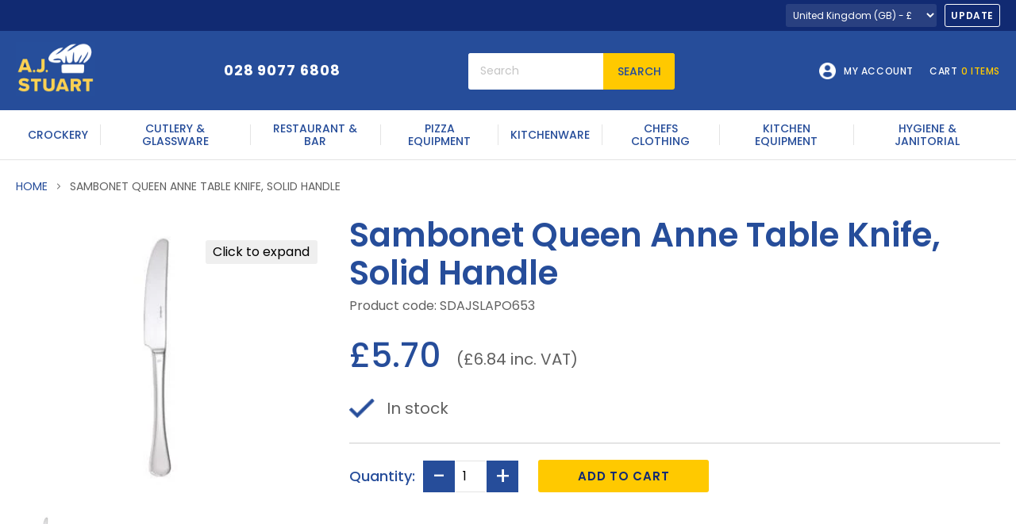

--- FILE ---
content_type: text/html; charset=utf-8
request_url: https://ajstuarts.com/products/sambonet-queen-anne-table-knife-solid-handle
body_size: 50374
content:
<!doctype html>
<html class="no-js no-touch" lang="en">
  <head>
    <meta charset="utf-8">
    <meta http-equiv="x-ua-compatible" content="IE=edge" >
    
    <link rel="preconnect" href="https://cdn.shopify.com">
    <!--<link rel="preconnect" href="https://fonts.shopifycdn.com">
    <link rel="preconnect" href="https://v.shopify.com">
    <link rel="preconnect" href="https://cdn.shopifycloud.com">-->
    <link rel="preconnect" href="https://fonts.googleapis.com">
    <link rel="preconnect" href="https://fonts.gstatic.com" crossorigin>
    <!--<link rel="dns-prefetch" href="//cdnjs.cloudflare.com" crossorigin>-->
	
    <!--<link rel='preload' as='style' href="https://fonts.googleapis.com/css2?family=Palanquin:wght@100;200;300;400;500;600;700&display=swap">
    <link href="https://fonts.googleapis.com/css2?family=Palanquin:wght@100;200;300;400;500;600;700&display=swap" rel="stylesheet">-->
	<link rel='preload' as='style' href="https://fonts.googleapis.com/css2?family=Poppins:ital,wght@0,100;0,200;0,300;0,400;0,500;0,600;0,700;0,800;0,900;1,100;1,200;1,300;1,400;1,500;1,600;1,700;1,800;1,900&display=swap">
    <link href="https://fonts.googleapis.com/css2?family=Poppins:ital,wght@0,100;0,200;0,300;0,400;0,500;0,600;0,700;0,800;0,900;1,100;1,200;1,300;1,400;1,500;1,600;1,700;1,800;1,900&display=swap" rel="stylesheet">
    
    <link rel="stylesheet" href="https://cdnjs.cloudflare.com/ajax/libs/slick-carousel/1.8.1/slick.min.css">
    <script src="https://cdnjs.cloudflare.com/ajax/libs/jquery/3.3.1/jquery.min.js"></script>
    <script src="https://cdnjs.cloudflare.com/ajax/libs/twitter-bootstrap/3.3.7/js/bootstrap.min.js"></script>
    <script src="https://cdnjs.cloudflare.com/ajax/libs/slick-carousel/1.8.1/slick.js"></script>

    
    <script type="text/javascript" src="https://secure.visionary-company-ingenuity.com/js/261712.js"></script>
    <noscript><img src="https://secure.visionary-company-ingenuity.com/261712.png" style="display:none;" /></noscript>
    
    <!--  <link rel="stylesheet" href="https://cdnjs.cloudflare.com/ajax/libs/twitter-bootstrap/3.3.7/css/bootstrap.min.css">
    <link href="//ajstuarts.com/cdn/shop/t/23/assets/changes.css?v=98029451763737235141710947913" rel="stylesheet" type="text/css" media="all" />
     <link href="//ajstuarts.com/cdn/shop/t/23/assets/responsive.css?v=153645388290544585911660907177" rel="stylesheet" type="text/css" media="all" />
     <link rel="preload" href="//ajstuarts.com/cdn/fonts/lato/lato_n7.900f219bc7337bc57a7a2151983f0a4a4d9d5dcf.woff2" as="font" crossorigin="anonymous">
    <link rel="preload" as="style" href="//ajstuarts.com/cdn/shop/t/23/assets/theme.css?v=169908859659773438731764331753">
    <link href="//ajstuarts.com/cdn/shop/t/23/assets/theme.css?v=169908859659773438731764331753" rel="stylesheet" type="text/css" media="all" /> -->
   <link rel="preload" as="style" href="//ajstuarts.com/cdn/shop/t/23/assets/custom-styles.css?v=110785842657719029461686569003">
   <link href="//ajstuarts.com/cdn/shop/t/23/assets/custom-styles.css?v=110785842657719029461686569003" rel="stylesheet" type="text/css" media="all" /> 
    
    <title>Sambonet Queen Anne Table Knife, Solid Handle | AJ Stuart</title>

    
      <meta name="description" content="The Sambonet Queen Anne Table Knife is a stylish piece from this classic range of Italian cutlery. Sold individually so you only buy what you need.">
    

    
  <link rel="shortcut icon" href="//ajstuarts.com/cdn/shop/files/g855_32x32.png?v=1619013134" type="image/png">


    
      <link rel="canonical" href="https://ajstuarts.com/products/sambonet-queen-anne-table-knife-solid-handle" />
    

    <meta name="viewport" content="width=device-width">

    
    















<meta property="og:site_name" content="AJ Stuart">
<meta property="og:url" content="https://ajstuarts.com/products/sambonet-queen-anne-table-knife-solid-handle">
<meta property="og:title" content="Sambonet Queen Anne Table Knife, Solid Handle">
<meta property="og:type" content="website">
<meta property="og:description" content="The Sambonet Queen Anne Table Knife is a stylish piece from this classic range of Italian cutlery. Sold individually so you only buy what you need.">




    
    
    

    
    
    <meta
      property="og:image"
      content="https://ajstuarts.com/cdn/shop/products/3790_1_095f0d1d-add6-45d1-b939-e554f94f46ba_1200x1200.jpg?v=1629985568"
    />
    <meta
      property="og:image:secure_url"
      content="https://ajstuarts.com/cdn/shop/products/3790_1_095f0d1d-add6-45d1-b939-e554f94f46ba_1200x1200.jpg?v=1629985568"
    />
    <meta property="og:image:width" content="1200" />
    <meta property="og:image:height" content="1200" />
    
    
    <meta property="og:image:alt" content="Social media image" />
  
















<meta name="twitter:title" content="Sambonet Queen Anne Table Knife, Solid Handle | AJ Stuart">
<meta name="twitter:description" content="The Sambonet Queen Anne Table Knife is a stylish piece from this classic range of Italian cutlery. Sold individually so you only buy what you need.">


    
    
    
      
      
      <meta name="twitter:card" content="summary">
    
    
    <meta
      property="twitter:image"
      content="https://ajstuarts.com/cdn/shop/products/3790_1_095f0d1d-add6-45d1-b939-e554f94f46ba_1200x1200_crop_center.jpg?v=1629985568"
    />
    <meta property="twitter:image:width" content="1200" />
    <meta property="twitter:image:height" content="1200" />
    
    
    <meta property="twitter:image:alt" content="Social media image" />
  



    <script>window.performance && window.performance.mark && window.performance.mark('shopify.content_for_header.start');</script><meta name="google-site-verification" content="PYq-RtqTOaT0gAp4epfwMkVmtXOEKKjQuR1Ij52gqek">
<meta name="google-site-verification" content="PYq-RtqTOaT0gAp4epfwMkVmtXOEKKjQuR1Ij52gqek">
<meta id="shopify-digital-wallet" name="shopify-digital-wallet" content="/53133705394/digital_wallets/dialog">
<meta name="shopify-checkout-api-token" content="0e883178952028689b17f41754224aeb">
<link rel="alternate" type="application/json+oembed" href="https://ajstuarts.com/products/sambonet-queen-anne-table-knife-solid-handle.oembed">
<script async="async" src="/checkouts/internal/preloads.js?locale=en-GB"></script>
<link rel="preconnect" href="https://shop.app" crossorigin="anonymous">
<script async="async" src="https://shop.app/checkouts/internal/preloads.js?locale=en-GB&shop_id=53133705394" crossorigin="anonymous"></script>
<script id="shopify-features" type="application/json">{"accessToken":"0e883178952028689b17f41754224aeb","betas":["rich-media-storefront-analytics"],"domain":"ajstuarts.com","predictiveSearch":true,"shopId":53133705394,"locale":"en"}</script>
<script>var Shopify = Shopify || {};
Shopify.shop = "ajstuart.myshopify.com";
Shopify.locale = "en";
Shopify.currency = {"active":"GBP","rate":"1.0"};
Shopify.country = "GB";
Shopify.theme = {"name":"Aj-stuart-theme-19-08-22","id":130947547314,"schema_name":"Empire","schema_version":"5.8.0","theme_store_id":null,"role":"main"};
Shopify.theme.handle = "null";
Shopify.theme.style = {"id":null,"handle":null};
Shopify.cdnHost = "ajstuarts.com/cdn";
Shopify.routes = Shopify.routes || {};
Shopify.routes.root = "/";</script>
<script type="module">!function(o){(o.Shopify=o.Shopify||{}).modules=!0}(window);</script>
<script>!function(o){function n(){var o=[];function n(){o.push(Array.prototype.slice.apply(arguments))}return n.q=o,n}var t=o.Shopify=o.Shopify||{};t.loadFeatures=n(),t.autoloadFeatures=n()}(window);</script>
<script>
  window.ShopifyPay = window.ShopifyPay || {};
  window.ShopifyPay.apiHost = "shop.app\/pay";
  window.ShopifyPay.redirectState = null;
</script>
<script id="shop-js-analytics" type="application/json">{"pageType":"product"}</script>
<script defer="defer" async type="module" src="//ajstuarts.com/cdn/shopifycloud/shop-js/modules/v2/client.init-shop-cart-sync_BdyHc3Nr.en.esm.js"></script>
<script defer="defer" async type="module" src="//ajstuarts.com/cdn/shopifycloud/shop-js/modules/v2/chunk.common_Daul8nwZ.esm.js"></script>
<script type="module">
  await import("//ajstuarts.com/cdn/shopifycloud/shop-js/modules/v2/client.init-shop-cart-sync_BdyHc3Nr.en.esm.js");
await import("//ajstuarts.com/cdn/shopifycloud/shop-js/modules/v2/chunk.common_Daul8nwZ.esm.js");

  window.Shopify.SignInWithShop?.initShopCartSync?.({"fedCMEnabled":true,"windoidEnabled":true});

</script>
<script>
  window.Shopify = window.Shopify || {};
  if (!window.Shopify.featureAssets) window.Shopify.featureAssets = {};
  window.Shopify.featureAssets['shop-js'] = {"shop-cart-sync":["modules/v2/client.shop-cart-sync_QYOiDySF.en.esm.js","modules/v2/chunk.common_Daul8nwZ.esm.js"],"init-fed-cm":["modules/v2/client.init-fed-cm_DchLp9rc.en.esm.js","modules/v2/chunk.common_Daul8nwZ.esm.js"],"shop-button":["modules/v2/client.shop-button_OV7bAJc5.en.esm.js","modules/v2/chunk.common_Daul8nwZ.esm.js"],"init-windoid":["modules/v2/client.init-windoid_DwxFKQ8e.en.esm.js","modules/v2/chunk.common_Daul8nwZ.esm.js"],"shop-cash-offers":["modules/v2/client.shop-cash-offers_DWtL6Bq3.en.esm.js","modules/v2/chunk.common_Daul8nwZ.esm.js","modules/v2/chunk.modal_CQq8HTM6.esm.js"],"shop-toast-manager":["modules/v2/client.shop-toast-manager_CX9r1SjA.en.esm.js","modules/v2/chunk.common_Daul8nwZ.esm.js"],"init-shop-email-lookup-coordinator":["modules/v2/client.init-shop-email-lookup-coordinator_UhKnw74l.en.esm.js","modules/v2/chunk.common_Daul8nwZ.esm.js"],"pay-button":["modules/v2/client.pay-button_DzxNnLDY.en.esm.js","modules/v2/chunk.common_Daul8nwZ.esm.js"],"avatar":["modules/v2/client.avatar_BTnouDA3.en.esm.js"],"init-shop-cart-sync":["modules/v2/client.init-shop-cart-sync_BdyHc3Nr.en.esm.js","modules/v2/chunk.common_Daul8nwZ.esm.js"],"shop-login-button":["modules/v2/client.shop-login-button_D8B466_1.en.esm.js","modules/v2/chunk.common_Daul8nwZ.esm.js","modules/v2/chunk.modal_CQq8HTM6.esm.js"],"init-customer-accounts-sign-up":["modules/v2/client.init-customer-accounts-sign-up_C8fpPm4i.en.esm.js","modules/v2/client.shop-login-button_D8B466_1.en.esm.js","modules/v2/chunk.common_Daul8nwZ.esm.js","modules/v2/chunk.modal_CQq8HTM6.esm.js"],"init-shop-for-new-customer-accounts":["modules/v2/client.init-shop-for-new-customer-accounts_CVTO0Ztu.en.esm.js","modules/v2/client.shop-login-button_D8B466_1.en.esm.js","modules/v2/chunk.common_Daul8nwZ.esm.js","modules/v2/chunk.modal_CQq8HTM6.esm.js"],"init-customer-accounts":["modules/v2/client.init-customer-accounts_dRgKMfrE.en.esm.js","modules/v2/client.shop-login-button_D8B466_1.en.esm.js","modules/v2/chunk.common_Daul8nwZ.esm.js","modules/v2/chunk.modal_CQq8HTM6.esm.js"],"shop-follow-button":["modules/v2/client.shop-follow-button_CkZpjEct.en.esm.js","modules/v2/chunk.common_Daul8nwZ.esm.js","modules/v2/chunk.modal_CQq8HTM6.esm.js"],"lead-capture":["modules/v2/client.lead-capture_BntHBhfp.en.esm.js","modules/v2/chunk.common_Daul8nwZ.esm.js","modules/v2/chunk.modal_CQq8HTM6.esm.js"],"checkout-modal":["modules/v2/client.checkout-modal_CfxcYbTm.en.esm.js","modules/v2/chunk.common_Daul8nwZ.esm.js","modules/v2/chunk.modal_CQq8HTM6.esm.js"],"shop-login":["modules/v2/client.shop-login_Da4GZ2H6.en.esm.js","modules/v2/chunk.common_Daul8nwZ.esm.js","modules/v2/chunk.modal_CQq8HTM6.esm.js"],"payment-terms":["modules/v2/client.payment-terms_MV4M3zvL.en.esm.js","modules/v2/chunk.common_Daul8nwZ.esm.js","modules/v2/chunk.modal_CQq8HTM6.esm.js"]};
</script>
<script>(function() {
  var isLoaded = false;
  function asyncLoad() {
    if (isLoaded) return;
    isLoaded = true;
    var urls = ["https:\/\/ping.contactpigeon.com\/bi\/nshopjs\/cpagent142598.js?cid=ajstuart\u0026v=001\u0026shop=ajstuart.myshopify.com","https:\/\/cdn.roseperl.com\/storelocator-prod\/setting\/ajstuart-1750215687.js?shop=ajstuart.myshopify.com","https:\/\/cdn.roseperl.com\/storelocator-prod\/wtb\/ajstuart-1750215687.js?shop=ajstuart.myshopify.com","https:\/\/cdn.roseperl.com\/storelocator-prod\/stockist-form\/ajstuart-1750215689.js?shop=ajstuart.myshopify.com","https:\/\/cdn.roseperl.com\/storelocator-prod\/assets\/js\/afthpage.js?shop=ajstuart.myshopify.com"];
    for (var i = 0; i < urls.length; i++) {
      var s = document.createElement('script');
      s.type = 'text/javascript';
      s.async = true;
      s.src = urls[i];
      var x = document.getElementsByTagName('script')[0];
      x.parentNode.insertBefore(s, x);
    }
  };
  if(window.attachEvent) {
    window.attachEvent('onload', asyncLoad);
  } else {
    window.addEventListener('load', asyncLoad, false);
  }
})();</script>
<script id="__st">var __st={"a":53133705394,"offset":0,"reqid":"315e92c7-a03f-4bcb-a65b-26f6e5fc204d-1768952740","pageurl":"ajstuarts.com\/products\/sambonet-queen-anne-table-knife-solid-handle","u":"7fb0c7db8770","p":"product","rtyp":"product","rid":6886391644338};</script>
<script>window.ShopifyPaypalV4VisibilityTracking = true;</script>
<script id="captcha-bootstrap">!function(){'use strict';const t='contact',e='account',n='new_comment',o=[[t,t],['blogs',n],['comments',n],[t,'customer']],c=[[e,'customer_login'],[e,'guest_login'],[e,'recover_customer_password'],[e,'create_customer']],r=t=>t.map((([t,e])=>`form[action*='/${t}']:not([data-nocaptcha='true']) input[name='form_type'][value='${e}']`)).join(','),a=t=>()=>t?[...document.querySelectorAll(t)].map((t=>t.form)):[];function s(){const t=[...o],e=r(t);return a(e)}const i='password',u='form_key',d=['recaptcha-v3-token','g-recaptcha-response','h-captcha-response',i],f=()=>{try{return window.sessionStorage}catch{return}},m='__shopify_v',_=t=>t.elements[u];function p(t,e,n=!1){try{const o=window.sessionStorage,c=JSON.parse(o.getItem(e)),{data:r}=function(t){const{data:e,action:n}=t;return t[m]||n?{data:e,action:n}:{data:t,action:n}}(c);for(const[e,n]of Object.entries(r))t.elements[e]&&(t.elements[e].value=n);n&&o.removeItem(e)}catch(o){console.error('form repopulation failed',{error:o})}}const l='form_type',E='cptcha';function T(t){t.dataset[E]=!0}const w=window,h=w.document,L='Shopify',v='ce_forms',y='captcha';let A=!1;((t,e)=>{const n=(g='f06e6c50-85a8-45c8-87d0-21a2b65856fe',I='https://cdn.shopify.com/shopifycloud/storefront-forms-hcaptcha/ce_storefront_forms_captcha_hcaptcha.v1.5.2.iife.js',D={infoText:'Protected by hCaptcha',privacyText:'Privacy',termsText:'Terms'},(t,e,n)=>{const o=w[L][v],c=o.bindForm;if(c)return c(t,g,e,D).then(n);var r;o.q.push([[t,g,e,D],n]),r=I,A||(h.body.append(Object.assign(h.createElement('script'),{id:'captcha-provider',async:!0,src:r})),A=!0)});var g,I,D;w[L]=w[L]||{},w[L][v]=w[L][v]||{},w[L][v].q=[],w[L][y]=w[L][y]||{},w[L][y].protect=function(t,e){n(t,void 0,e),T(t)},Object.freeze(w[L][y]),function(t,e,n,w,h,L){const[v,y,A,g]=function(t,e,n){const i=e?o:[],u=t?c:[],d=[...i,...u],f=r(d),m=r(i),_=r(d.filter((([t,e])=>n.includes(e))));return[a(f),a(m),a(_),s()]}(w,h,L),I=t=>{const e=t.target;return e instanceof HTMLFormElement?e:e&&e.form},D=t=>v().includes(t);t.addEventListener('submit',(t=>{const e=I(t);if(!e)return;const n=D(e)&&!e.dataset.hcaptchaBound&&!e.dataset.recaptchaBound,o=_(e),c=g().includes(e)&&(!o||!o.value);(n||c)&&t.preventDefault(),c&&!n&&(function(t){try{if(!f())return;!function(t){const e=f();if(!e)return;const n=_(t);if(!n)return;const o=n.value;o&&e.removeItem(o)}(t);const e=Array.from(Array(32),(()=>Math.random().toString(36)[2])).join('');!function(t,e){_(t)||t.append(Object.assign(document.createElement('input'),{type:'hidden',name:u})),t.elements[u].value=e}(t,e),function(t,e){const n=f();if(!n)return;const o=[...t.querySelectorAll(`input[type='${i}']`)].map((({name:t})=>t)),c=[...d,...o],r={};for(const[a,s]of new FormData(t).entries())c.includes(a)||(r[a]=s);n.setItem(e,JSON.stringify({[m]:1,action:t.action,data:r}))}(t,e)}catch(e){console.error('failed to persist form',e)}}(e),e.submit())}));const S=(t,e)=>{t&&!t.dataset[E]&&(n(t,e.some((e=>e===t))),T(t))};for(const o of['focusin','change'])t.addEventListener(o,(t=>{const e=I(t);D(e)&&S(e,y())}));const B=e.get('form_key'),M=e.get(l),P=B&&M;t.addEventListener('DOMContentLoaded',(()=>{const t=y();if(P)for(const e of t)e.elements[l].value===M&&p(e,B);[...new Set([...A(),...v().filter((t=>'true'===t.dataset.shopifyCaptcha))])].forEach((e=>S(e,t)))}))}(h,new URLSearchParams(w.location.search),n,t,e,['guest_login'])})(!1,!0)}();</script>
<script integrity="sha256-4kQ18oKyAcykRKYeNunJcIwy7WH5gtpwJnB7kiuLZ1E=" data-source-attribution="shopify.loadfeatures" defer="defer" src="//ajstuarts.com/cdn/shopifycloud/storefront/assets/storefront/load_feature-a0a9edcb.js" crossorigin="anonymous"></script>
<script crossorigin="anonymous" defer="defer" src="//ajstuarts.com/cdn/shopifycloud/storefront/assets/shopify_pay/storefront-65b4c6d7.js?v=20250812"></script>
<script data-source-attribution="shopify.dynamic_checkout.dynamic.init">var Shopify=Shopify||{};Shopify.PaymentButton=Shopify.PaymentButton||{isStorefrontPortableWallets:!0,init:function(){window.Shopify.PaymentButton.init=function(){};var t=document.createElement("script");t.src="https://ajstuarts.com/cdn/shopifycloud/portable-wallets/latest/portable-wallets.en.js",t.type="module",document.head.appendChild(t)}};
</script>
<script data-source-attribution="shopify.dynamic_checkout.buyer_consent">
  function portableWalletsHideBuyerConsent(e){var t=document.getElementById("shopify-buyer-consent"),n=document.getElementById("shopify-subscription-policy-button");t&&n&&(t.classList.add("hidden"),t.setAttribute("aria-hidden","true"),n.removeEventListener("click",e))}function portableWalletsShowBuyerConsent(e){var t=document.getElementById("shopify-buyer-consent"),n=document.getElementById("shopify-subscription-policy-button");t&&n&&(t.classList.remove("hidden"),t.removeAttribute("aria-hidden"),n.addEventListener("click",e))}window.Shopify?.PaymentButton&&(window.Shopify.PaymentButton.hideBuyerConsent=portableWalletsHideBuyerConsent,window.Shopify.PaymentButton.showBuyerConsent=portableWalletsShowBuyerConsent);
</script>
<script data-source-attribution="shopify.dynamic_checkout.cart.bootstrap">document.addEventListener("DOMContentLoaded",(function(){function t(){return document.querySelector("shopify-accelerated-checkout-cart, shopify-accelerated-checkout")}if(t())Shopify.PaymentButton.init();else{new MutationObserver((function(e,n){t()&&(Shopify.PaymentButton.init(),n.disconnect())})).observe(document.body,{childList:!0,subtree:!0})}}));
</script>
<script id='scb4127' type='text/javascript' async='' src='https://ajstuarts.com/cdn/shopifycloud/privacy-banner/storefront-banner.js'></script><link id="shopify-accelerated-checkout-styles" rel="stylesheet" media="screen" href="https://ajstuarts.com/cdn/shopifycloud/portable-wallets/latest/accelerated-checkout-backwards-compat.css" crossorigin="anonymous">
<style id="shopify-accelerated-checkout-cart">
        #shopify-buyer-consent {
  margin-top: 1em;
  display: inline-block;
  width: 100%;
}

#shopify-buyer-consent.hidden {
  display: none;
}

#shopify-subscription-policy-button {
  background: none;
  border: none;
  padding: 0;
  text-decoration: underline;
  font-size: inherit;
  cursor: pointer;
}

#shopify-subscription-policy-button::before {
  box-shadow: none;
}

      </style>

<script>window.performance && window.performance.mark && window.performance.mark('shopify.content_for_header.end');</script>

    
    <script>
      window.Theme = window.Theme || {};
      window.Theme.routes = {
        "root_url": "/",
        "account_url": "/account",
        "account_login_url": "/account/login",
        "account_logout_url": "/account/logout",
        "account_register_url": "/account/register",
        "account_addresses_url": "/account/addresses",
        "collections_url": "/collections",
        "all_products_collection_url": "/collections/all",
        "search_url": "/search",
        "cart_url": "/cart",
        "cart_add_url": "/cart/add",
        "cart_change_url": "/cart/change",
        "cart_clear_url": "/cart/clear",
        "product_recommendations_url": "/recommendations/products",
      };
    </script>
    

  
<!--begin-boost-pfs-filter-css-->
  <link rel="preload stylesheet" href="//ajstuarts.com/cdn/shop/t/23/assets/boost-pfs-instant-search.css?v=37833536584309821091660907177" as="style"><link href="//ajstuarts.com/cdn/shop/t/23/assets/boost-pfs-custom.css?v=141056849740928780571660907177" rel="stylesheet" type="text/css" media="all" />
<style data-id="boost-pfs-style">
    .boost-pfs-filter-option-title-text {}

   .boost-pfs-filter-tree-v .boost-pfs-filter-option-title-text:before {}
    .boost-pfs-filter-tree-v .boost-pfs-filter-option.boost-pfs-filter-option-collapsed .boost-pfs-filter-option-title-text:before {}
    .boost-pfs-filter-tree-h .boost-pfs-filter-option-title-heading:before {}

    .boost-pfs-filter-refine-by .boost-pfs-filter-option-title h3 {}

    .boost-pfs-filter-option-content .boost-pfs-filter-option-item-list .boost-pfs-filter-option-item button,
    .boost-pfs-filter-option-content .boost-pfs-filter-option-item-list .boost-pfs-filter-option-item .boost-pfs-filter-button,
    .boost-pfs-filter-option-range-amount input,
    .boost-pfs-filter-tree-v .boost-pfs-filter-refine-by .boost-pfs-filter-refine-by-items .refine-by-item,
    .boost-pfs-filter-refine-by-wrapper-v .boost-pfs-filter-refine-by .boost-pfs-filter-refine-by-items .refine-by-item,
    .boost-pfs-filter-refine-by .boost-pfs-filter-option-title,
    .boost-pfs-filter-refine-by .boost-pfs-filter-refine-by-items .refine-by-item>a,
    .boost-pfs-filter-refine-by>span,
    .boost-pfs-filter-clear,
    .boost-pfs-filter-clear-all{}
    .boost-pfs-filter-tree-h .boost-pfs-filter-pc .boost-pfs-filter-refine-by-items .refine-by-item .boost-pfs-filter-clear .refine-by-type,
    .boost-pfs-filter-refine-by-wrapper-h .boost-pfs-filter-pc .boost-pfs-filter-refine-by-items .refine-by-item .boost-pfs-filter-clear .refine-by-type {}

    .boost-pfs-filter-option-multi-level-collections .boost-pfs-filter-option-multi-level-list .boost-pfs-filter-option-item .boost-pfs-filter-button-arrow .boost-pfs-arrow:before,
    .boost-pfs-filter-option-multi-level-tag .boost-pfs-filter-option-multi-level-list .boost-pfs-filter-option-item .boost-pfs-filter-button-arrow .boost-pfs-arrow:before {}

    .boost-pfs-filter-refine-by-wrapper-v .boost-pfs-filter-refine-by .boost-pfs-filter-refine-by-items .refine-by-item .boost-pfs-filter-clear:after,
    .boost-pfs-filter-refine-by-wrapper-v .boost-pfs-filter-refine-by .boost-pfs-filter-refine-by-items .refine-by-item .boost-pfs-filter-clear:before,
    .boost-pfs-filter-tree-v .boost-pfs-filter-refine-by .boost-pfs-filter-refine-by-items .refine-by-item .boost-pfs-filter-clear:after,
    .boost-pfs-filter-tree-v .boost-pfs-filter-refine-by .boost-pfs-filter-refine-by-items .refine-by-item .boost-pfs-filter-clear:before,
    .boost-pfs-filter-refine-by-wrapper-h .boost-pfs-filter-pc .boost-pfs-filter-refine-by-items .refine-by-item .boost-pfs-filter-clear:after,
    .boost-pfs-filter-refine-by-wrapper-h .boost-pfs-filter-pc .boost-pfs-filter-refine-by-items .refine-by-item .boost-pfs-filter-clear:before,
    .boost-pfs-filter-tree-h .boost-pfs-filter-pc .boost-pfs-filter-refine-by-items .refine-by-item .boost-pfs-filter-clear:after,
    .boost-pfs-filter-tree-h .boost-pfs-filter-pc .boost-pfs-filter-refine-by-items .refine-by-item .boost-pfs-filter-clear:before {}
    .boost-pfs-filter-option-range-slider .noUi-value-horizontal {}

    .boost-pfs-filter-tree-mobile-button button,
    .boost-pfs-filter-top-sorting-mobile button {}
    .boost-pfs-filter-top-sorting-mobile button>span:after {}
  </style>
<!--end-boost-pfs-filter-css-->


<link href="https://monorail-edge.shopifysvc.com" rel="dns-prefetch">
<script>(function(){if ("sendBeacon" in navigator && "performance" in window) {try {var session_token_from_headers = performance.getEntriesByType('navigation')[0].serverTiming.find(x => x.name == '_s').description;} catch {var session_token_from_headers = undefined;}var session_cookie_matches = document.cookie.match(/_shopify_s=([^;]*)/);var session_token_from_cookie = session_cookie_matches && session_cookie_matches.length === 2 ? session_cookie_matches[1] : "";var session_token = session_token_from_headers || session_token_from_cookie || "";function handle_abandonment_event(e) {var entries = performance.getEntries().filter(function(entry) {return /monorail-edge.shopifysvc.com/.test(entry.name);});if (!window.abandonment_tracked && entries.length === 0) {window.abandonment_tracked = true;var currentMs = Date.now();var navigation_start = performance.timing.navigationStart;var payload = {shop_id: 53133705394,url: window.location.href,navigation_start,duration: currentMs - navigation_start,session_token,page_type: "product"};window.navigator.sendBeacon("https://monorail-edge.shopifysvc.com/v1/produce", JSON.stringify({schema_id: "online_store_buyer_site_abandonment/1.1",payload: payload,metadata: {event_created_at_ms: currentMs,event_sent_at_ms: currentMs}}));}}window.addEventListener('pagehide', handle_abandonment_event);}}());</script>
<script id="web-pixels-manager-setup">(function e(e,d,r,n,o){if(void 0===o&&(o={}),!Boolean(null===(a=null===(i=window.Shopify)||void 0===i?void 0:i.analytics)||void 0===a?void 0:a.replayQueue)){var i,a;window.Shopify=window.Shopify||{};var t=window.Shopify;t.analytics=t.analytics||{};var s=t.analytics;s.replayQueue=[],s.publish=function(e,d,r){return s.replayQueue.push([e,d,r]),!0};try{self.performance.mark("wpm:start")}catch(e){}var l=function(){var e={modern:/Edge?\/(1{2}[4-9]|1[2-9]\d|[2-9]\d{2}|\d{4,})\.\d+(\.\d+|)|Firefox\/(1{2}[4-9]|1[2-9]\d|[2-9]\d{2}|\d{4,})\.\d+(\.\d+|)|Chrom(ium|e)\/(9{2}|\d{3,})\.\d+(\.\d+|)|(Maci|X1{2}).+ Version\/(15\.\d+|(1[6-9]|[2-9]\d|\d{3,})\.\d+)([,.]\d+|)( \(\w+\)|)( Mobile\/\w+|) Safari\/|Chrome.+OPR\/(9{2}|\d{3,})\.\d+\.\d+|(CPU[ +]OS|iPhone[ +]OS|CPU[ +]iPhone|CPU IPhone OS|CPU iPad OS)[ +]+(15[._]\d+|(1[6-9]|[2-9]\d|\d{3,})[._]\d+)([._]\d+|)|Android:?[ /-](13[3-9]|1[4-9]\d|[2-9]\d{2}|\d{4,})(\.\d+|)(\.\d+|)|Android.+Firefox\/(13[5-9]|1[4-9]\d|[2-9]\d{2}|\d{4,})\.\d+(\.\d+|)|Android.+Chrom(ium|e)\/(13[3-9]|1[4-9]\d|[2-9]\d{2}|\d{4,})\.\d+(\.\d+|)|SamsungBrowser\/([2-9]\d|\d{3,})\.\d+/,legacy:/Edge?\/(1[6-9]|[2-9]\d|\d{3,})\.\d+(\.\d+|)|Firefox\/(5[4-9]|[6-9]\d|\d{3,})\.\d+(\.\d+|)|Chrom(ium|e)\/(5[1-9]|[6-9]\d|\d{3,})\.\d+(\.\d+|)([\d.]+$|.*Safari\/(?![\d.]+ Edge\/[\d.]+$))|(Maci|X1{2}).+ Version\/(10\.\d+|(1[1-9]|[2-9]\d|\d{3,})\.\d+)([,.]\d+|)( \(\w+\)|)( Mobile\/\w+|) Safari\/|Chrome.+OPR\/(3[89]|[4-9]\d|\d{3,})\.\d+\.\d+|(CPU[ +]OS|iPhone[ +]OS|CPU[ +]iPhone|CPU IPhone OS|CPU iPad OS)[ +]+(10[._]\d+|(1[1-9]|[2-9]\d|\d{3,})[._]\d+)([._]\d+|)|Android:?[ /-](13[3-9]|1[4-9]\d|[2-9]\d{2}|\d{4,})(\.\d+|)(\.\d+|)|Mobile Safari.+OPR\/([89]\d|\d{3,})\.\d+\.\d+|Android.+Firefox\/(13[5-9]|1[4-9]\d|[2-9]\d{2}|\d{4,})\.\d+(\.\d+|)|Android.+Chrom(ium|e)\/(13[3-9]|1[4-9]\d|[2-9]\d{2}|\d{4,})\.\d+(\.\d+|)|Android.+(UC? ?Browser|UCWEB|U3)[ /]?(15\.([5-9]|\d{2,})|(1[6-9]|[2-9]\d|\d{3,})\.\d+)\.\d+|SamsungBrowser\/(5\.\d+|([6-9]|\d{2,})\.\d+)|Android.+MQ{2}Browser\/(14(\.(9|\d{2,})|)|(1[5-9]|[2-9]\d|\d{3,})(\.\d+|))(\.\d+|)|K[Aa][Ii]OS\/(3\.\d+|([4-9]|\d{2,})\.\d+)(\.\d+|)/},d=e.modern,r=e.legacy,n=navigator.userAgent;return n.match(d)?"modern":n.match(r)?"legacy":"unknown"}(),u="modern"===l?"modern":"legacy",c=(null!=n?n:{modern:"",legacy:""})[u],f=function(e){return[e.baseUrl,"/wpm","/b",e.hashVersion,"modern"===e.buildTarget?"m":"l",".js"].join("")}({baseUrl:d,hashVersion:r,buildTarget:u}),m=function(e){var d=e.version,r=e.bundleTarget,n=e.surface,o=e.pageUrl,i=e.monorailEndpoint;return{emit:function(e){var a=e.status,t=e.errorMsg,s=(new Date).getTime(),l=JSON.stringify({metadata:{event_sent_at_ms:s},events:[{schema_id:"web_pixels_manager_load/3.1",payload:{version:d,bundle_target:r,page_url:o,status:a,surface:n,error_msg:t},metadata:{event_created_at_ms:s}}]});if(!i)return console&&console.warn&&console.warn("[Web Pixels Manager] No Monorail endpoint provided, skipping logging."),!1;try{return self.navigator.sendBeacon.bind(self.navigator)(i,l)}catch(e){}var u=new XMLHttpRequest;try{return u.open("POST",i,!0),u.setRequestHeader("Content-Type","text/plain"),u.send(l),!0}catch(e){return console&&console.warn&&console.warn("[Web Pixels Manager] Got an unhandled error while logging to Monorail."),!1}}}}({version:r,bundleTarget:l,surface:e.surface,pageUrl:self.location.href,monorailEndpoint:e.monorailEndpoint});try{o.browserTarget=l,function(e){var d=e.src,r=e.async,n=void 0===r||r,o=e.onload,i=e.onerror,a=e.sri,t=e.scriptDataAttributes,s=void 0===t?{}:t,l=document.createElement("script"),u=document.querySelector("head"),c=document.querySelector("body");if(l.async=n,l.src=d,a&&(l.integrity=a,l.crossOrigin="anonymous"),s)for(var f in s)if(Object.prototype.hasOwnProperty.call(s,f))try{l.dataset[f]=s[f]}catch(e){}if(o&&l.addEventListener("load",o),i&&l.addEventListener("error",i),u)u.appendChild(l);else{if(!c)throw new Error("Did not find a head or body element to append the script");c.appendChild(l)}}({src:f,async:!0,onload:function(){if(!function(){var e,d;return Boolean(null===(d=null===(e=window.Shopify)||void 0===e?void 0:e.analytics)||void 0===d?void 0:d.initialized)}()){var d=window.webPixelsManager.init(e)||void 0;if(d){var r=window.Shopify.analytics;r.replayQueue.forEach((function(e){var r=e[0],n=e[1],o=e[2];d.publishCustomEvent(r,n,o)})),r.replayQueue=[],r.publish=d.publishCustomEvent,r.visitor=d.visitor,r.initialized=!0}}},onerror:function(){return m.emit({status:"failed",errorMsg:"".concat(f," has failed to load")})},sri:function(e){var d=/^sha384-[A-Za-z0-9+/=]+$/;return"string"==typeof e&&d.test(e)}(c)?c:"",scriptDataAttributes:o}),m.emit({status:"loading"})}catch(e){m.emit({status:"failed",errorMsg:(null==e?void 0:e.message)||"Unknown error"})}}})({shopId: 53133705394,storefrontBaseUrl: "https://ajstuarts.com",extensionsBaseUrl: "https://extensions.shopifycdn.com/cdn/shopifycloud/web-pixels-manager",monorailEndpoint: "https://monorail-edge.shopifysvc.com/unstable/produce_batch",surface: "storefront-renderer",enabledBetaFlags: ["2dca8a86"],webPixelsConfigList: [{"id":"585793714","configuration":"{\"config\":\"{\\\"pixel_id\\\":\\\"GT-MRM75JD\\\",\\\"target_country\\\":\\\"GB\\\",\\\"gtag_events\\\":[{\\\"type\\\":\\\"view_item\\\",\\\"action_label\\\":\\\"MC-2W982YCTZ0\\\"},{\\\"type\\\":\\\"purchase\\\",\\\"action_label\\\":\\\"MC-2W982YCTZ0\\\"},{\\\"type\\\":\\\"page_view\\\",\\\"action_label\\\":\\\"MC-2W982YCTZ0\\\"}],\\\"enable_monitoring_mode\\\":false}\"}","eventPayloadVersion":"v1","runtimeContext":"OPEN","scriptVersion":"b2a88bafab3e21179ed38636efcd8a93","type":"APP","apiClientId":1780363,"privacyPurposes":[],"dataSharingAdjustments":{"protectedCustomerApprovalScopes":["read_customer_address","read_customer_email","read_customer_name","read_customer_personal_data","read_customer_phone"]}},{"id":"175866242","eventPayloadVersion":"v1","runtimeContext":"LAX","scriptVersion":"1","type":"CUSTOM","privacyPurposes":["ANALYTICS"],"name":"Google Analytics tag (migrated)"},{"id":"shopify-app-pixel","configuration":"{}","eventPayloadVersion":"v1","runtimeContext":"STRICT","scriptVersion":"0450","apiClientId":"shopify-pixel","type":"APP","privacyPurposes":["ANALYTICS","MARKETING"]},{"id":"shopify-custom-pixel","eventPayloadVersion":"v1","runtimeContext":"LAX","scriptVersion":"0450","apiClientId":"shopify-pixel","type":"CUSTOM","privacyPurposes":["ANALYTICS","MARKETING"]}],isMerchantRequest: false,initData: {"shop":{"name":"AJ Stuart","paymentSettings":{"currencyCode":"GBP"},"myshopifyDomain":"ajstuart.myshopify.com","countryCode":"GB","storefrontUrl":"https:\/\/ajstuarts.com"},"customer":null,"cart":null,"checkout":null,"productVariants":[{"price":{"amount":5.7,"currencyCode":"GBP"},"product":{"title":"Sambonet Queen Anne Table Knife, Solid Handle","vendor":"Sambonet Paderno","id":"6886391644338","untranslatedTitle":"Sambonet Queen Anne Table Knife, Solid Handle","url":"\/products\/sambonet-queen-anne-table-knife-solid-handle","type":"Kitchen \u0026 Dining"},"id":"40536008687794","image":{"src":"\/\/ajstuarts.com\/cdn\/shop\/products\/3790_1_095f0d1d-add6-45d1-b939-e554f94f46ba.jpg?v=1629985568"},"sku":"SDAJSLAPO653","title":"Default Title","untranslatedTitle":"Default Title"}],"purchasingCompany":null},},"https://ajstuarts.com/cdn","fcfee988w5aeb613cpc8e4bc33m6693e112",{"modern":"","legacy":""},{"shopId":"53133705394","storefrontBaseUrl":"https:\/\/ajstuarts.com","extensionBaseUrl":"https:\/\/extensions.shopifycdn.com\/cdn\/shopifycloud\/web-pixels-manager","surface":"storefront-renderer","enabledBetaFlags":"[\"2dca8a86\"]","isMerchantRequest":"false","hashVersion":"fcfee988w5aeb613cpc8e4bc33m6693e112","publish":"custom","events":"[[\"page_viewed\",{}],[\"product_viewed\",{\"productVariant\":{\"price\":{\"amount\":5.7,\"currencyCode\":\"GBP\"},\"product\":{\"title\":\"Sambonet Queen Anne Table Knife, Solid Handle\",\"vendor\":\"Sambonet Paderno\",\"id\":\"6886391644338\",\"untranslatedTitle\":\"Sambonet Queen Anne Table Knife, Solid Handle\",\"url\":\"\/products\/sambonet-queen-anne-table-knife-solid-handle\",\"type\":\"Kitchen \u0026 Dining\"},\"id\":\"40536008687794\",\"image\":{\"src\":\"\/\/ajstuarts.com\/cdn\/shop\/products\/3790_1_095f0d1d-add6-45d1-b939-e554f94f46ba.jpg?v=1629985568\"},\"sku\":\"SDAJSLAPO653\",\"title\":\"Default Title\",\"untranslatedTitle\":\"Default Title\"}}]]"});</script><script>
  window.ShopifyAnalytics = window.ShopifyAnalytics || {};
  window.ShopifyAnalytics.meta = window.ShopifyAnalytics.meta || {};
  window.ShopifyAnalytics.meta.currency = 'GBP';
  var meta = {"product":{"id":6886391644338,"gid":"gid:\/\/shopify\/Product\/6886391644338","vendor":"Sambonet Paderno","type":"Kitchen \u0026 Dining","handle":"sambonet-queen-anne-table-knife-solid-handle","variants":[{"id":40536008687794,"price":570,"name":"Sambonet Queen Anne Table Knife, Solid Handle","public_title":null,"sku":"SDAJSLAPO653"}],"remote":false},"page":{"pageType":"product","resourceType":"product","resourceId":6886391644338,"requestId":"315e92c7-a03f-4bcb-a65b-26f6e5fc204d-1768952740"}};
  for (var attr in meta) {
    window.ShopifyAnalytics.meta[attr] = meta[attr];
  }
</script>
<script class="analytics">
  (function () {
    var customDocumentWrite = function(content) {
      var jquery = null;

      if (window.jQuery) {
        jquery = window.jQuery;
      } else if (window.Checkout && window.Checkout.$) {
        jquery = window.Checkout.$;
      }

      if (jquery) {
        jquery('body').append(content);
      }
    };

    var hasLoggedConversion = function(token) {
      if (token) {
        return document.cookie.indexOf('loggedConversion=' + token) !== -1;
      }
      return false;
    }

    var setCookieIfConversion = function(token) {
      if (token) {
        var twoMonthsFromNow = new Date(Date.now());
        twoMonthsFromNow.setMonth(twoMonthsFromNow.getMonth() + 2);

        document.cookie = 'loggedConversion=' + token + '; expires=' + twoMonthsFromNow;
      }
    }

    var trekkie = window.ShopifyAnalytics.lib = window.trekkie = window.trekkie || [];
    if (trekkie.integrations) {
      return;
    }
    trekkie.methods = [
      'identify',
      'page',
      'ready',
      'track',
      'trackForm',
      'trackLink'
    ];
    trekkie.factory = function(method) {
      return function() {
        var args = Array.prototype.slice.call(arguments);
        args.unshift(method);
        trekkie.push(args);
        return trekkie;
      };
    };
    for (var i = 0; i < trekkie.methods.length; i++) {
      var key = trekkie.methods[i];
      trekkie[key] = trekkie.factory(key);
    }
    trekkie.load = function(config) {
      trekkie.config = config || {};
      trekkie.config.initialDocumentCookie = document.cookie;
      var first = document.getElementsByTagName('script')[0];
      var script = document.createElement('script');
      script.type = 'text/javascript';
      script.onerror = function(e) {
        var scriptFallback = document.createElement('script');
        scriptFallback.type = 'text/javascript';
        scriptFallback.onerror = function(error) {
                var Monorail = {
      produce: function produce(monorailDomain, schemaId, payload) {
        var currentMs = new Date().getTime();
        var event = {
          schema_id: schemaId,
          payload: payload,
          metadata: {
            event_created_at_ms: currentMs,
            event_sent_at_ms: currentMs
          }
        };
        return Monorail.sendRequest("https://" + monorailDomain + "/v1/produce", JSON.stringify(event));
      },
      sendRequest: function sendRequest(endpointUrl, payload) {
        // Try the sendBeacon API
        if (window && window.navigator && typeof window.navigator.sendBeacon === 'function' && typeof window.Blob === 'function' && !Monorail.isIos12()) {
          var blobData = new window.Blob([payload], {
            type: 'text/plain'
          });

          if (window.navigator.sendBeacon(endpointUrl, blobData)) {
            return true;
          } // sendBeacon was not successful

        } // XHR beacon

        var xhr = new XMLHttpRequest();

        try {
          xhr.open('POST', endpointUrl);
          xhr.setRequestHeader('Content-Type', 'text/plain');
          xhr.send(payload);
        } catch (e) {
          console.log(e);
        }

        return false;
      },
      isIos12: function isIos12() {
        return window.navigator.userAgent.lastIndexOf('iPhone; CPU iPhone OS 12_') !== -1 || window.navigator.userAgent.lastIndexOf('iPad; CPU OS 12_') !== -1;
      }
    };
    Monorail.produce('monorail-edge.shopifysvc.com',
      'trekkie_storefront_load_errors/1.1',
      {shop_id: 53133705394,
      theme_id: 130947547314,
      app_name: "storefront",
      context_url: window.location.href,
      source_url: "//ajstuarts.com/cdn/s/trekkie.storefront.cd680fe47e6c39ca5d5df5f0a32d569bc48c0f27.min.js"});

        };
        scriptFallback.async = true;
        scriptFallback.src = '//ajstuarts.com/cdn/s/trekkie.storefront.cd680fe47e6c39ca5d5df5f0a32d569bc48c0f27.min.js';
        first.parentNode.insertBefore(scriptFallback, first);
      };
      script.async = true;
      script.src = '//ajstuarts.com/cdn/s/trekkie.storefront.cd680fe47e6c39ca5d5df5f0a32d569bc48c0f27.min.js';
      first.parentNode.insertBefore(script, first);
    };
    trekkie.load(
      {"Trekkie":{"appName":"storefront","development":false,"defaultAttributes":{"shopId":53133705394,"isMerchantRequest":null,"themeId":130947547314,"themeCityHash":"15058156253479716720","contentLanguage":"en","currency":"GBP","eventMetadataId":"004401bc-8f75-41fc-a4bf-da6b8d5aaa5b"},"isServerSideCookieWritingEnabled":true,"monorailRegion":"shop_domain","enabledBetaFlags":["65f19447"]},"Session Attribution":{},"S2S":{"facebookCapiEnabled":false,"source":"trekkie-storefront-renderer","apiClientId":580111}}
    );

    var loaded = false;
    trekkie.ready(function() {
      if (loaded) return;
      loaded = true;

      window.ShopifyAnalytics.lib = window.trekkie;

      var originalDocumentWrite = document.write;
      document.write = customDocumentWrite;
      try { window.ShopifyAnalytics.merchantGoogleAnalytics.call(this); } catch(error) {};
      document.write = originalDocumentWrite;

      window.ShopifyAnalytics.lib.page(null,{"pageType":"product","resourceType":"product","resourceId":6886391644338,"requestId":"315e92c7-a03f-4bcb-a65b-26f6e5fc204d-1768952740","shopifyEmitted":true});

      var match = window.location.pathname.match(/checkouts\/(.+)\/(thank_you|post_purchase)/)
      var token = match? match[1]: undefined;
      if (!hasLoggedConversion(token)) {
        setCookieIfConversion(token);
        window.ShopifyAnalytics.lib.track("Viewed Product",{"currency":"GBP","variantId":40536008687794,"productId":6886391644338,"productGid":"gid:\/\/shopify\/Product\/6886391644338","name":"Sambonet Queen Anne Table Knife, Solid Handle","price":"5.70","sku":"SDAJSLAPO653","brand":"Sambonet Paderno","variant":null,"category":"Kitchen \u0026 Dining","nonInteraction":true,"remote":false},undefined,undefined,{"shopifyEmitted":true});
      window.ShopifyAnalytics.lib.track("monorail:\/\/trekkie_storefront_viewed_product\/1.1",{"currency":"GBP","variantId":40536008687794,"productId":6886391644338,"productGid":"gid:\/\/shopify\/Product\/6886391644338","name":"Sambonet Queen Anne Table Knife, Solid Handle","price":"5.70","sku":"SDAJSLAPO653","brand":"Sambonet Paderno","variant":null,"category":"Kitchen \u0026 Dining","nonInteraction":true,"remote":false,"referer":"https:\/\/ajstuarts.com\/products\/sambonet-queen-anne-table-knife-solid-handle"});
      }
    });


        var eventsListenerScript = document.createElement('script');
        eventsListenerScript.async = true;
        eventsListenerScript.src = "//ajstuarts.com/cdn/shopifycloud/storefront/assets/shop_events_listener-3da45d37.js";
        document.getElementsByTagName('head')[0].appendChild(eventsListenerScript);

})();</script>
  <script>
  if (!window.ga || (window.ga && typeof window.ga !== 'function')) {
    window.ga = function ga() {
      (window.ga.q = window.ga.q || []).push(arguments);
      if (window.Shopify && window.Shopify.analytics && typeof window.Shopify.analytics.publish === 'function') {
        window.Shopify.analytics.publish("ga_stub_called", {}, {sendTo: "google_osp_migration"});
      }
      console.error("Shopify's Google Analytics stub called with:", Array.from(arguments), "\nSee https://help.shopify.com/manual/promoting-marketing/pixels/pixel-migration#google for more information.");
    };
    if (window.Shopify && window.Shopify.analytics && typeof window.Shopify.analytics.publish === 'function') {
      window.Shopify.analytics.publish("ga_stub_initialized", {}, {sendTo: "google_osp_migration"});
    }
  }
</script>
<script
  defer
  src="https://ajstuarts.com/cdn/shopifycloud/perf-kit/shopify-perf-kit-3.0.4.min.js"
  data-application="storefront-renderer"
  data-shop-id="53133705394"
  data-render-region="gcp-us-east1"
  data-page-type="product"
  data-theme-instance-id="130947547314"
  data-theme-name="Empire"
  data-theme-version="5.8.0"
  data-monorail-region="shop_domain"
  data-resource-timing-sampling-rate="10"
  data-shs="true"
  data-shs-beacon="true"
  data-shs-export-with-fetch="true"
  data-shs-logs-sample-rate="1"
  data-shs-beacon-endpoint="https://ajstuarts.com/api/collect"
></script>
</head>

  <body class="template-product" data-instant-allow-query-string >
    <script>
      document.documentElement.className=document.documentElement.className.replace(/\bno-js\b/,'js');
      if(window.Shopify&&window.Shopify.designMode)document.documentElement.className+=' in-theme-editor';
      if(('ontouchstart' in window)||window.DocumentTouch&&document instanceof DocumentTouch)document.documentElement.className=document.documentElement.className.replace(/\bno-touch\b/,'has-touch');
    </script>

    <section class="region-selector">
      <div class="container">
        <div class="grid">
          <div class="col-12">
            <div class="wrap">
              <form method="post" action="/localization" id="localization_form" accept-charset="UTF-8" class="shopify-localization-form" enctype="multipart/form-data"><input type="hidden" name="form_type" value="localization" /><input type="hidden" name="utf8" value="✓" /><input type="hidden" name="_method" value="put" /><input type="hidden" name="return_to" value="/products/sambonet-queen-anne-table-knife-solid-handle" />
                <select name="country_code">
                  
                    <option value="IE"
                    >
                      Ireland (IE) - €
                    </option>
                  
                    <option value="GB" selected="selected"
                    >
                      United Kingdom (GB) - £
                    </option>
                  
                </select>

                <input type="submit" class="button" value="Update">
              </form>
            </div>
          </div>
        </div>
      </div>
    </section>
    

    <div id="shopify-section-static-header" class="shopify-section site-header-wrapper">

<script
  type="application/json"
  data-section-id="static-header"
  data-section-type="static-header"
  data-section-data>
  {
    "settings": {
      "sticky_header": null,
      "live_search": {
        "enable": true,
        "enable_images": true,
        "enable_content": true,
        "money_format": "£{{amount}}",
        "show_mobile_search_bar": true,
        "context": {
          "view_all_results": "View all results",
          "view_all_products": "View all products",
          "content_results": {
            "title": "Pages \u0026amp; Posts",
            "no_results": "No results."
          },
          "no_results_products": {
            "title": "No products for “*terms*”.",
            "title_in_category": "No products for “*terms*” in *category*.",
            "message": "Sorry, we couldn’t find any matches."
          }
        }
      }
    }
  }
</script> 




<style data-shopify>
  .site-logo {
    max-width: 150px;
  }

  .site-logo-image {
    max-height: 40px;
  }
</style>

 <header data-site-header>
  <div class="container site-header-main" data-site-header-main
  
    data-site-header-mobile-search-bar
  >
    <div class="grid">
      <div class="col-12">

        <a href="/" class="logo">
          

  

  <img
    
      src="//ajstuarts.com/cdn/shop/files/ajstuartlight_488x329.png?v=1627659088"
    
    alt=""

    
      data-rimg
      srcset="//ajstuarts.com/cdn/shop/files/ajstuartlight_488x329.png?v=1627659088 1x"
    

    
    
    
  >




        </a>

        <a class="call-us" href="tel:02890776808"><span>CALL US</span> <strong>028 9077 6808</strong></a>
     
        <div class="search">
          





<div class="live-search" data-live-search><form
    class="
      live-search-form
      form-fields-inline
      
    "
    action="/search"
    method="get"
    role="search"
    aria-label="Product"
    data-live-search-form
  >
    <input type="hidden" name="type" value="article,page,product">
    <div class="form-field no-label"><input
        class="form-field-input live-search-form-field"
        type="text"
        name="q"
        aria-label="Search"
        placeholder="Search Products"
        
        autocomplete="off"
        data-live-search-input>
      <button
        class="live-search-takeover-cancel"
        type="button"
        data-live-search-takeover-cancel>
        Cancel
      </button>

      <button
        class="live-search-button"
        type="submit"
        aria-label="Search"
        data-live-search-submit
      >
        <span class="search-icon search-icon--inactive">
          Search
        </span>
        <span class="search-icon search-icon--active">
          Search
        </span>
      </button>
    </div>

    <div class="search-flydown" data-live-search-flydown>
      <div class="search-flydown--placeholder" data-live-search-placeholder>
        <div class="search-flydown--product-items">
          
            <a class="search-flydown--product search-flydown--product" href="#">
              
                <div class="search-flydown--product-image">
                  <svg class="placeholder--image placeholder--content-image" xmlns="http://www.w3.org/2000/svg" viewBox="0 0 525.5 525.5"><path d="M324.5 212.7H203c-1.6 0-2.8 1.3-2.8 2.8V308c0 1.6 1.3 2.8 2.8 2.8h121.6c1.6 0 2.8-1.3 2.8-2.8v-92.5c0-1.6-1.3-2.8-2.9-2.8zm1.1 95.3c0 .6-.5 1.1-1.1 1.1H203c-.6 0-1.1-.5-1.1-1.1v-92.5c0-.6.5-1.1 1.1-1.1h121.6c.6 0 1.1.5 1.1 1.1V308z"/><path d="M210.4 299.5H240v.1s.1 0 .2-.1h75.2v-76.2h-105v76.2zm1.8-7.2l20-20c1.6-1.6 3.8-2.5 6.1-2.5s4.5.9 6.1 2.5l1.5 1.5 16.8 16.8c-12.9 3.3-20.7 6.3-22.8 7.2h-27.7v-5.5zm101.5-10.1c-20.1 1.7-36.7 4.8-49.1 7.9l-16.9-16.9 26.3-26.3c1.6-1.6 3.8-2.5 6.1-2.5s4.5.9 6.1 2.5l27.5 27.5v7.8zm-68.9 15.5c9.7-3.5 33.9-10.9 68.9-13.8v13.8h-68.9zm68.9-72.7v46.8l-26.2-26.2c-1.9-1.9-4.5-3-7.3-3s-5.4 1.1-7.3 3l-26.3 26.3-.9-.9c-1.9-1.9-4.5-3-7.3-3s-5.4 1.1-7.3 3l-18.8 18.8V225h101.4z"/><path d="M232.8 254c4.6 0 8.3-3.7 8.3-8.3s-3.7-8.3-8.3-8.3-8.3 3.7-8.3 8.3 3.7 8.3 8.3 8.3zm0-14.9c3.6 0 6.6 2.9 6.6 6.6s-2.9 6.6-6.6 6.6-6.6-2.9-6.6-6.6 3-6.6 6.6-6.6z"/></svg>
                </div>
              

              <div class="search-flydown--product-text">
                <span class="search-flydown--product-title placeholder--content-text"></span>
                <span class="search-flydown--product-price placeholder--content-text"></span>
              </div>
            </a>
          
            <a class="search-flydown--product search-flydown--product" href="#">
              
                <div class="search-flydown--product-image">
                  <svg class="placeholder--image placeholder--content-image" xmlns="http://www.w3.org/2000/svg" viewBox="0 0 525.5 525.5"><path d="M324.5 212.7H203c-1.6 0-2.8 1.3-2.8 2.8V308c0 1.6 1.3 2.8 2.8 2.8h121.6c1.6 0 2.8-1.3 2.8-2.8v-92.5c0-1.6-1.3-2.8-2.9-2.8zm1.1 95.3c0 .6-.5 1.1-1.1 1.1H203c-.6 0-1.1-.5-1.1-1.1v-92.5c0-.6.5-1.1 1.1-1.1h121.6c.6 0 1.1.5 1.1 1.1V308z"/><path d="M210.4 299.5H240v.1s.1 0 .2-.1h75.2v-76.2h-105v76.2zm1.8-7.2l20-20c1.6-1.6 3.8-2.5 6.1-2.5s4.5.9 6.1 2.5l1.5 1.5 16.8 16.8c-12.9 3.3-20.7 6.3-22.8 7.2h-27.7v-5.5zm101.5-10.1c-20.1 1.7-36.7 4.8-49.1 7.9l-16.9-16.9 26.3-26.3c1.6-1.6 3.8-2.5 6.1-2.5s4.5.9 6.1 2.5l27.5 27.5v7.8zm-68.9 15.5c9.7-3.5 33.9-10.9 68.9-13.8v13.8h-68.9zm68.9-72.7v46.8l-26.2-26.2c-1.9-1.9-4.5-3-7.3-3s-5.4 1.1-7.3 3l-26.3 26.3-.9-.9c-1.9-1.9-4.5-3-7.3-3s-5.4 1.1-7.3 3l-18.8 18.8V225h101.4z"/><path d="M232.8 254c4.6 0 8.3-3.7 8.3-8.3s-3.7-8.3-8.3-8.3-8.3 3.7-8.3 8.3 3.7 8.3 8.3 8.3zm0-14.9c3.6 0 6.6 2.9 6.6 6.6s-2.9 6.6-6.6 6.6-6.6-2.9-6.6-6.6 3-6.6 6.6-6.6z"/></svg>
                </div>
              

              <div class="search-flydown--product-text">
                <span class="search-flydown--product-title placeholder--content-text"></span>
                <span class="search-flydown--product-price placeholder--content-text"></span>
              </div>
            </a>
          
            <a class="search-flydown--product search-flydown--product" href="#">
              
                <div class="search-flydown--product-image">
                  <svg class="placeholder--image placeholder--content-image" xmlns="http://www.w3.org/2000/svg" viewBox="0 0 525.5 525.5"><path d="M324.5 212.7H203c-1.6 0-2.8 1.3-2.8 2.8V308c0 1.6 1.3 2.8 2.8 2.8h121.6c1.6 0 2.8-1.3 2.8-2.8v-92.5c0-1.6-1.3-2.8-2.9-2.8zm1.1 95.3c0 .6-.5 1.1-1.1 1.1H203c-.6 0-1.1-.5-1.1-1.1v-92.5c0-.6.5-1.1 1.1-1.1h121.6c.6 0 1.1.5 1.1 1.1V308z"/><path d="M210.4 299.5H240v.1s.1 0 .2-.1h75.2v-76.2h-105v76.2zm1.8-7.2l20-20c1.6-1.6 3.8-2.5 6.1-2.5s4.5.9 6.1 2.5l1.5 1.5 16.8 16.8c-12.9 3.3-20.7 6.3-22.8 7.2h-27.7v-5.5zm101.5-10.1c-20.1 1.7-36.7 4.8-49.1 7.9l-16.9-16.9 26.3-26.3c1.6-1.6 3.8-2.5 6.1-2.5s4.5.9 6.1 2.5l27.5 27.5v7.8zm-68.9 15.5c9.7-3.5 33.9-10.9 68.9-13.8v13.8h-68.9zm68.9-72.7v46.8l-26.2-26.2c-1.9-1.9-4.5-3-7.3-3s-5.4 1.1-7.3 3l-26.3 26.3-.9-.9c-1.9-1.9-4.5-3-7.3-3s-5.4 1.1-7.3 3l-18.8 18.8V225h101.4z"/><path d="M232.8 254c4.6 0 8.3-3.7 8.3-8.3s-3.7-8.3-8.3-8.3-8.3 3.7-8.3 8.3 3.7 8.3 8.3 8.3zm0-14.9c3.6 0 6.6 2.9 6.6 6.6s-2.9 6.6-6.6 6.6-6.6-2.9-6.6-6.6 3-6.6 6.6-6.6z"/></svg>
                </div>
              

              <div class="search-flydown--product-text">
                <span class="search-flydown--product-title placeholder--content-text"></span>
                <span class="search-flydown--product-price placeholder--content-text"></span>
              </div>
            </a>
          
        </div>
      </div>

      <div class="search-flydown--results search-flydown--results--content-enabled" data-live-search-results></div>

      
    </div>
  </form>
</div>

        </div>

        <div class="header-features">
          
          <a href="/account">
            <img src="https://cdn.shopify.com/s/files/1/0531/3370/5394/files/fsdf.png?v=1614942352"/>
            <span>MY ACCOUNT</span>
          </a>

          <a href="/cart" class="cart">
            
            CART
            <div class="items">
              <span id="cart-count" class="count count-num visible" data-header-cart-count="0" >0</span> ITEMS
            </div>
          </a>
        </div>

        <div class="mobile-header-features">

          <a href="/cart" class="cart">
            <svg
  aria-hidden="false"
  focusable="false"
  role="presentation"
  width="28"
  height="26"
  viewBox="0 10 28 26"
  xmlns="http://www.w3.org/2000/svg"
>
  <path fill="currentColor" fill-rule="evenodd" d="M26.15 14.488L6.977 13.59l-.666-2.661C6.159 10.37 5.704 10 5.127 10H1.213C.547 10 0 10.558 0 11.238c0 .68.547 1.238 1.213 1.238h2.974l3.337 13.249-.82 3.465c-.092.371 0 .774.212 1.053.243.31.576.465.94.465H22.72c.667 0 1.214-.558 1.214-1.239 0-.68-.547-1.238-1.214-1.238H9.434l.333-1.423 12.135-.589c.455-.03.85-.31 1.032-.712l4.247-9.286c.181-.34.151-.774-.06-1.144-.212-.34-.577-.589-.97-.589zM22.297 36c-1.256 0-2.275-1.04-2.275-2.321 0-1.282 1.019-2.322 2.275-2.322s2.275 1.04 2.275 2.322c0 1.281-1.02 2.321-2.275 2.321zM10.92 33.679C10.92 34.96 9.9 36 8.646 36 7.39 36 6.37 34.96 6.37 33.679c0-1.282 1.019-2.322 2.275-2.322s2.275 1.04 2.275 2.322z"/>
</svg>
          </a>

          <button class="site-header-menu-toggle" data-menu-toggle>
            <div class="site-header-menu-toggle--button" tabindex="-1">
              <span class="toggle-icon--bar toggle-icon--bar-top"></span>
              <span class="toggle-icon--bar toggle-icon--bar-middle"></span>
              <span class="toggle-icon--bar toggle-icon--bar-bottom"></span>
              <span class="visually-hidden">Menu</span>
            </div>
          </button>
          
        </div>

      </div>
    </div>
  </div>
</header>

 

<nav class="main-navigation site-navigation--has-actions" data-site-navigation id="site-header-nav">
  <div class="container">
    <div class="grid">
      <div class="col-12">
        




<ul class="navmenu navmenu-depth-1" data-navmenu
  aria-label="Main Menu">
  
  
  

  
  
  
  
  
<li id="navmenu-id" class="navmenu-item  navmenu-item-parent  navmenu-id-crockery  "  data-navmenu-parent >
    <a class="navmenu-link navmenu-link-parent " href="/collections/crockery" aria-haspopup="true" aria-expanded="false">
      CROCKERY
    </a>
    













<ul
  class="navmenu navmenu-depth-2 navmenu-submenu"
  data-navmenu
  
  data-navmenu-submenu
  aria-label="Main Menu"
>
  
    

    
    

    
    

    
<li
        class="navmenu-item        navmenu-item-parent        navmenu-id-rak"
        data-navmenu-parent
      >
        <a
          class="navmenu-link navmenu-link-parent "
          href="/collections/rak-crockery"
          
            aria-haspopup="true"
            aria-expanded="false"
          
        >
          RAK

          (141)
        

            <span
              class="navmenu-icon navmenu-icon-depth-2"
              data-navmenu-trigger
            >
              <svg
  aria-hidden="true"
  focusable="false"
  role="presentation"
  width="8"
  height="6"
  viewBox="0 0 8 6"
  fill="none"
  xmlns="http://www.w3.org/2000/svg"
>
<path class="icon-chevron-down-left" d="M4 4.5L7 1.5" stroke="currentColor" stroke-width="1.25" stroke-linecap="square"/>
<path class="icon-chevron-down-right" d="M4 4.5L1 1.5" stroke="currentColor" stroke-width="1.25" stroke-linecap="square"/>
</svg>

            </span>
          
        </a>

        

        
          













<ul
  class="navmenu navmenu-depth-3 navmenu-submenu"
  data-navmenu
  
  data-navmenu-submenu
  aria-label="Main Menu"
>
  
    

    
    

    
    

    
      <li
        class="navmenu-item navmenu-id-rak-stone"
      >
        <a
          class="navmenu-link "
          href="/collections/rak-stone"
        >
          RAK Stone

          (39)
        
</a>
      </li>
    
  
    

    
    

    
    

    
      <li
        class="navmenu-item navmenu-id-rak-banquet"
      >
        <a
          class="navmenu-link "
          href="/collections/rak-banquet"
        >
          RAK Banquet

          (23)
        
</a>
      </li>
    
  
    

    
    

    
    

    
      <li
        class="navmenu-item navmenu-id-rak-twirl"
      >
        <a
          class="navmenu-link "
          href="/collections/rak-twirl"
        >
          RAK Twirl

          (47)
        
</a>
      </li>
    
  
</ul>

        
      </li>
    
  
    

    
    

    
    

    
<li
        class="navmenu-item        navmenu-item-parent        navmenu-id-steelite"
        data-navmenu-parent
      >
        <a
          class="navmenu-link navmenu-link-parent "
          href="/collections/steelite"
          
            aria-haspopup="true"
            aria-expanded="false"
          
        >
          Steelite

          (103)
        

            <span
              class="navmenu-icon navmenu-icon-depth-2"
              data-navmenu-trigger
            >
              <svg
  aria-hidden="true"
  focusable="false"
  role="presentation"
  width="8"
  height="6"
  viewBox="0 0 8 6"
  fill="none"
  xmlns="http://www.w3.org/2000/svg"
>
<path class="icon-chevron-down-left" d="M4 4.5L7 1.5" stroke="currentColor" stroke-width="1.25" stroke-linecap="square"/>
<path class="icon-chevron-down-right" d="M4 4.5L1 1.5" stroke="currentColor" stroke-width="1.25" stroke-linecap="square"/>
</svg>

            </span>
          
        </a>

        

        
          













<ul
  class="navmenu navmenu-depth-3 navmenu-submenu"
  data-navmenu
  
  data-navmenu-submenu
  aria-label="Main Menu"
>
  
    

    
    

    
    

    
      <li
        class="navmenu-item navmenu-id-steelite-simplicity"
      >
        <a
          class="navmenu-link "
          href="/collections/steelite-simplicity"
        >
          Steelite Simplicity

          (40)
        
</a>
      </li>
    
  
    

    
    

    
    

    
      <li
        class="navmenu-item navmenu-id-steelite-alvo"
      >
        <a
          class="navmenu-link "
          href="/collections/steelite-alvo"
        >
          Steelite Alvo 

          (7)
        
</a>
      </li>
    
  
    

    
    

    
    

    
      <li
        class="navmenu-item navmenu-id-steelite-bianco"
      >
        <a
          class="navmenu-link "
          href="/collections/steelite-bianco"
        >
          Steelite Bianco

          (9)
        
</a>
      </li>
    
  
    

    
    

    
    

    
      <li
        class="navmenu-item navmenu-id-steelite-spyro"
      >
        <a
          class="navmenu-link "
          href="/collections/steelite-spyro"
        >
          Steelite Spyro 

          (17)
        
</a>
      </li>
    
  
</ul>

        
      </li>
    
  
    

    
    

    
    

    
      <li
        class="navmenu-item navmenu-id-royal-porcelain"
      >
        <a
          class="navmenu-link "
          href="/collections/royal-porcelain"
        >
          Royal Porcelain

          (115)
        
</a>
      </li>
    
  
    

    
    

    
    

    
      <li
        class="navmenu-item navmenu-id-oven-to-tableware"
      >
        <a
          class="navmenu-link "
          href="/collections/oven-to-tableware"
        >
          Oven to Tableware

          (27)
        
</a>
      </li>
    
  
    

    
    

    
    

    
      <li
        class="navmenu-item navmenu-id-polycarbonate-tableware"
      >
        <a
          class="navmenu-link "
          href="/collections/polycarbonate-tableware"
        >
          Polycarbonate Tableware

          (29)
        
</a>
      </li>
    
  
</ul>

    <!-- 




<div
  class="navmenu-submenu  navmenu-meganav  navmenu-meganav--desktop"
  data-navmenu-submenu
  data-meganav-menu
  data-meganav-id=""
>
  <div class="navmenu-meganav-wrapper">
    



    <ul
      class="navmenu  navmenu-depth-2  navmenu-meganav-items"
      
    >
      
<li
          class="navmenu-item          navmenu-item-parent          navmenu-id-rak          navmenu-meganav-item"
          data-navmenu-trigger
          data-navmenu-parent
          >
          <a href="/collections/rak-crockery" class="navmenu-item-text navmenu-link-parent">
            RAK
          </a>

          
            



<button
  class="navmenu-button"
  data-navmenu-trigger
  aria-expanded="false"
>
  <div class="navmenu-button-wrapper" tabindex="-1">
    <span class="navmenu-icon ">
      <svg
  aria-hidden="true"
  focusable="false"
  role="presentation"
  width="8"
  height="6"
  viewBox="0 0 8 6"
  fill="none"
  xmlns="http://www.w3.org/2000/svg"
>
<path class="icon-chevron-down-left" d="M4 4.5L7 1.5" stroke="currentColor" stroke-width="1.25" stroke-linecap="square"/>
<path class="icon-chevron-down-right" d="M4 4.5L1 1.5" stroke="currentColor" stroke-width="1.25" stroke-linecap="square"/>
</svg>

    </span>
    <span class="visually-hidden">RAK</span>
  </div>
</button>

          

          













<ul
  class="navmenu navmenu-depth-3 navmenu-submenu"
  data-navmenu
  
  data-navmenu-submenu
  
>
  
    

    
    

    
    

    
      <li
        class="navmenu-item navmenu-id-rak-stone"
      >
        <a
          class="navmenu-link "
          href="/collections/rak-stone"
        >
          RAK Stone
</a>
      </li>
    
  
    

    
    

    
    

    
      <li
        class="navmenu-item navmenu-id-rak-banquet"
      >
        <a
          class="navmenu-link "
          href="/collections/rak-banquet"
        >
          RAK Banquet
</a>
      </li>
    
  
    

    
    

    
    

    
      <li
        class="navmenu-item navmenu-id-rak-twirl"
      >
        <a
          class="navmenu-link "
          href="/collections/rak-twirl"
        >
          RAK Twirl
</a>
      </li>
    
  
</ul>

        </li>
      
<li
          class="navmenu-item          navmenu-item-parent          navmenu-id-steelite          navmenu-meganav-item"
          data-navmenu-trigger
          data-navmenu-parent
          >
          <a href="/collections/steelite" class="navmenu-item-text navmenu-link-parent">
            Steelite
          </a>

          
            



<button
  class="navmenu-button"
  data-navmenu-trigger
  aria-expanded="false"
>
  <div class="navmenu-button-wrapper" tabindex="-1">
    <span class="navmenu-icon ">
      <svg
  aria-hidden="true"
  focusable="false"
  role="presentation"
  width="8"
  height="6"
  viewBox="0 0 8 6"
  fill="none"
  xmlns="http://www.w3.org/2000/svg"
>
<path class="icon-chevron-down-left" d="M4 4.5L7 1.5" stroke="currentColor" stroke-width="1.25" stroke-linecap="square"/>
<path class="icon-chevron-down-right" d="M4 4.5L1 1.5" stroke="currentColor" stroke-width="1.25" stroke-linecap="square"/>
</svg>

    </span>
    <span class="visually-hidden">Steelite</span>
  </div>
</button>

          

          













<ul
  class="navmenu navmenu-depth-3 navmenu-submenu"
  data-navmenu
  
  data-navmenu-submenu
  
>
  
    

    
    

    
    

    
      <li
        class="navmenu-item navmenu-id-steelite-simplicity"
      >
        <a
          class="navmenu-link "
          href="/collections/steelite-simplicity"
        >
          Steelite Simplicity
</a>
      </li>
    
  
    

    
    

    
    

    
      <li
        class="navmenu-item navmenu-id-steelite-alvo"
      >
        <a
          class="navmenu-link "
          href="/collections/steelite-alvo"
        >
          Steelite Alvo 
</a>
      </li>
    
  
    

    
    

    
    

    
      <li
        class="navmenu-item navmenu-id-steelite-bianco"
      >
        <a
          class="navmenu-link "
          href="/collections/steelite-bianco"
        >
          Steelite Bianco
</a>
      </li>
    
  
    

    
    

    
    

    
      <li
        class="navmenu-item navmenu-id-steelite-spyro"
      >
        <a
          class="navmenu-link "
          href="/collections/steelite-spyro"
        >
          Steelite Spyro 
</a>
      </li>
    
  
</ul>

        </li>
      
<li
          class="navmenu-item          navmenu-item-parent          navmenu-id-royal-porcelain          navmenu-meganav-item"
          
          
          >
          <a href="/collections/royal-porcelain" class="navmenu-item-text navmenu-link-parent">
            Royal Porcelain
          </a>

          

          













<ul
  class="navmenu navmenu-depth-3 navmenu-submenu"
  data-navmenu
  
  data-navmenu-submenu
  
>
  
</ul>

        </li>
      
<li
          class="navmenu-item          navmenu-item-parent          navmenu-id-oven-to-tableware          navmenu-meganav-item"
          
          
          >
          <a href="/collections/oven-to-tableware" class="navmenu-item-text navmenu-link-parent">
            Oven to Tableware
          </a>

          

          













<ul
  class="navmenu navmenu-depth-3 navmenu-submenu"
  data-navmenu
  
  data-navmenu-submenu
  
>
  
</ul>

        </li>
      
<li
          class="navmenu-item          navmenu-item-parent          navmenu-id-polycarbonate-tableware          navmenu-meganav-item"
          
          
          >
          <a href="/collections/polycarbonate-tableware" class="navmenu-item-text navmenu-link-parent">
            Polycarbonate Tableware
          </a>

          

          













<ul
  class="navmenu navmenu-depth-3 navmenu-submenu"
  data-navmenu
  
  data-navmenu-submenu
  
>
  
</ul>

        </li>
      
    </ul>
    



  </div>
</div>

    













<ul
  class="navmenu navmenu-depth-2 navmenu-submenu"
  data-navmenu
  
  data-navmenu-submenu
  aria-label="Main Menu"
>
  
    

    
    

    
    

    
<li
        class="navmenu-item        navmenu-item-parent        navmenu-id-rak"
        data-navmenu-parent
      >
        <a
          class="navmenu-link navmenu-link-parent "
          href="/collections/rak-crockery"
          
            aria-haspopup="true"
            aria-expanded="false"
          
        >
          RAK

          (141)
        

            <span
              class="navmenu-icon navmenu-icon-depth-2"
              data-navmenu-trigger
            >
              <svg
  aria-hidden="true"
  focusable="false"
  role="presentation"
  width="8"
  height="6"
  viewBox="0 0 8 6"
  fill="none"
  xmlns="http://www.w3.org/2000/svg"
>
<path class="icon-chevron-down-left" d="M4 4.5L7 1.5" stroke="currentColor" stroke-width="1.25" stroke-linecap="square"/>
<path class="icon-chevron-down-right" d="M4 4.5L1 1.5" stroke="currentColor" stroke-width="1.25" stroke-linecap="square"/>
</svg>

            </span>
          
        </a>

        

        
          













<ul
  class="navmenu navmenu-depth-3 navmenu-submenu"
  data-navmenu
  
  data-navmenu-submenu
  aria-label="Main Menu"
>
  
    

    
    

    
    

    
      <li
        class="navmenu-item navmenu-id-rak-stone"
      >
        <a
          class="navmenu-link "
          href="/collections/rak-stone"
        >
          RAK Stone

          (39)
        
</a>
      </li>
    
  
    

    
    

    
    

    
      <li
        class="navmenu-item navmenu-id-rak-banquet"
      >
        <a
          class="navmenu-link "
          href="/collections/rak-banquet"
        >
          RAK Banquet

          (23)
        
</a>
      </li>
    
  
    

    
    

    
    

    
      <li
        class="navmenu-item navmenu-id-rak-twirl"
      >
        <a
          class="navmenu-link "
          href="/collections/rak-twirl"
        >
          RAK Twirl

          (47)
        
</a>
      </li>
    
  
</ul>

        
      </li>
    
  
    

    
    

    
    

    
<li
        class="navmenu-item        navmenu-item-parent        navmenu-id-steelite"
        data-navmenu-parent
      >
        <a
          class="navmenu-link navmenu-link-parent "
          href="/collections/steelite"
          
            aria-haspopup="true"
            aria-expanded="false"
          
        >
          Steelite

          (103)
        

            <span
              class="navmenu-icon navmenu-icon-depth-2"
              data-navmenu-trigger
            >
              <svg
  aria-hidden="true"
  focusable="false"
  role="presentation"
  width="8"
  height="6"
  viewBox="0 0 8 6"
  fill="none"
  xmlns="http://www.w3.org/2000/svg"
>
<path class="icon-chevron-down-left" d="M4 4.5L7 1.5" stroke="currentColor" stroke-width="1.25" stroke-linecap="square"/>
<path class="icon-chevron-down-right" d="M4 4.5L1 1.5" stroke="currentColor" stroke-width="1.25" stroke-linecap="square"/>
</svg>

            </span>
          
        </a>

        

        
          













<ul
  class="navmenu navmenu-depth-3 navmenu-submenu"
  data-navmenu
  
  data-navmenu-submenu
  aria-label="Main Menu"
>
  
    

    
    

    
    

    
      <li
        class="navmenu-item navmenu-id-steelite-simplicity"
      >
        <a
          class="navmenu-link "
          href="/collections/steelite-simplicity"
        >
          Steelite Simplicity

          (40)
        
</a>
      </li>
    
  
    

    
    

    
    

    
      <li
        class="navmenu-item navmenu-id-steelite-alvo"
      >
        <a
          class="navmenu-link "
          href="/collections/steelite-alvo"
        >
          Steelite Alvo 

          (7)
        
</a>
      </li>
    
  
    

    
    

    
    

    
      <li
        class="navmenu-item navmenu-id-steelite-bianco"
      >
        <a
          class="navmenu-link "
          href="/collections/steelite-bianco"
        >
          Steelite Bianco

          (9)
        
</a>
      </li>
    
  
    

    
    

    
    

    
      <li
        class="navmenu-item navmenu-id-steelite-spyro"
      >
        <a
          class="navmenu-link "
          href="/collections/steelite-spyro"
        >
          Steelite Spyro 

          (17)
        
</a>
      </li>
    
  
</ul>

        
      </li>
    
  
    

    
    

    
    

    
      <li
        class="navmenu-item navmenu-id-royal-porcelain"
      >
        <a
          class="navmenu-link "
          href="/collections/royal-porcelain"
        >
          Royal Porcelain

          (115)
        
</a>
      </li>
    
  
    

    
    

    
    

    
      <li
        class="navmenu-item navmenu-id-oven-to-tableware"
      >
        <a
          class="navmenu-link "
          href="/collections/oven-to-tableware"
        >
          Oven to Tableware

          (27)
        
</a>
      </li>
    
  
    

    
    

    
    

    
      <li
        class="navmenu-item navmenu-id-polycarbonate-tableware"
      >
        <a
          class="navmenu-link "
          href="/collections/polycarbonate-tableware"
        >
          Polycarbonate Tableware

          (29)
        
</a>
      </li>
    
  
</ul>

     -->
  </li><li class="spacer"></li>
  
  
  

  
  
  
  
  
<li id="navmenu-id" class="navmenu-item  navmenu-item-parent  navmenu-id-cutlery-glassware  "  data-navmenu-parent >
    <a class="navmenu-link navmenu-link-parent " href="/collections/tableware" aria-haspopup="true" aria-expanded="false">
      CUTLERY & GLASSWARE
    </a>
    













<ul
  class="navmenu navmenu-depth-2 navmenu-submenu"
  data-navmenu
  
  data-navmenu-submenu
  aria-label="Main Menu"
>
  
    

    
    

    
    

    
<li
        class="navmenu-item        navmenu-item-parent        navmenu-id-cutlery"
        data-navmenu-parent
      >
        <a
          class="navmenu-link navmenu-link-parent "
          href="/collections/cutlery"
          
            aria-haspopup="true"
            aria-expanded="false"
          
        >
          Cutlery

          (168)
        

            <span
              class="navmenu-icon navmenu-icon-depth-2"
              data-navmenu-trigger
            >
              <svg
  aria-hidden="true"
  focusable="false"
  role="presentation"
  width="8"
  height="6"
  viewBox="0 0 8 6"
  fill="none"
  xmlns="http://www.w3.org/2000/svg"
>
<path class="icon-chevron-down-left" d="M4 4.5L7 1.5" stroke="currentColor" stroke-width="1.25" stroke-linecap="square"/>
<path class="icon-chevron-down-right" d="M4 4.5L1 1.5" stroke="currentColor" stroke-width="1.25" stroke-linecap="square"/>
</svg>

            </span>
          
        </a>

        

        
          













<ul
  class="navmenu navmenu-depth-3 navmenu-submenu"
  data-navmenu
  
  data-navmenu-submenu
  aria-label="Main Menu"
>
  
    

    
    

    
    

    
      <li
        class="navmenu-item navmenu-id-fifth-avenue-cutlery"
      >
        <a
          class="navmenu-link "
          href="/collections/fifth-avenue-cutlery"
        >
          Fifth Avenue Cutlery

          (7)
        
</a>
      </li>
    
  
    

    
    

    
    

    
      <li
        class="navmenu-item navmenu-id-bead-cutlery"
      >
        <a
          class="navmenu-link "
          href="/collections/bead-cutlery"
        >
          Bead Cutlery 

          (8)
        
</a>
      </li>
    
  
    

    
    

    
    

    
      <li
        class="navmenu-item navmenu-id-grafton-cutlery"
      >
        <a
          class="navmenu-link "
          href="/collections/grafton-cutlery"
        >
          Grafton Cutlery

          (7)
        
</a>
      </li>
    
  
    

    
    

    
    

    
      <li
        class="navmenu-item navmenu-id-key-west-cutlery"
      >
        <a
          class="navmenu-link "
          href="/collections/key-west-cutlery"
        >
          Key West Cutlery

          (8)
        
</a>
      </li>
    
  
    

    
    

    
    

    
      <li
        class="navmenu-item navmenu-id-cumberland-cutlery"
      >
        <a
          class="navmenu-link "
          href="/collections/cumberland-cutlery"
        >
          Cumberland Cutlery

          (7)
        
</a>
      </li>
    
  
    

    
    

    
    

    
      <li
        class="navmenu-item navmenu-id-dubarry-cutlery"
      >
        <a
          class="navmenu-link "
          href="/collections/dubarry-cutlery"
        >
          Dubarry Cutlery

          (7)
        
</a>
      </li>
    
  
    

    
    

    
    

    
      <li
        class="navmenu-item navmenu-id-harley-cutlery"
      >
        <a
          class="navmenu-link "
          href="/collections/harley-cutlery"
        >
          Harley Cutlery

          (7)
        
</a>
      </li>
    
  
    

    
    

    
    

    
      <li
        class="navmenu-item navmenu-id-kings-cutlery"
      >
        <a
          class="navmenu-link "
          href="/collections/kings-cutlery"
        >
          Kings Cutlery

          (10)
        
</a>
      </li>
    
  
    

    
    

    
    

    
      <li
        class="navmenu-item navmenu-id-economy-cutlery"
      >
        <a
          class="navmenu-link "
          href="/collections/economy-cutlery"
        >
          Economy Cutlery

          (9)
        
</a>
      </li>
    
  
    

    
    

    
    

    
      <li
        class="navmenu-item navmenu-id-steak-knives"
      >
        <a
          class="navmenu-link "
          href="/collections/steak-knives"
        >
          Steak Knives

          (2)
        
</a>
      </li>
    
  
    

    
    

    
    

    
      <li
        class="navmenu-item navmenu-id-coffee-ice-cream-spoons"
      >
        <a
          class="navmenu-link "
          href="/collections/coffee-ice-cream-spoons"
        >
          Coffee & Ice Cream Spoons

          (8)
        
</a>
      </li>
    
  
    

    
    

    
    

    
      <li
        class="navmenu-item navmenu-id-service-cutlery"
      >
        <a
          class="navmenu-link "
          href="/collections/service-cutlery"
        >
          Service Cutlery

          (19)
        
</a>
      </li>
    
  
    

    
    

    
    

    
      <li
        class="navmenu-item navmenu-id-disabled-cutlery"
      >
        <a
          class="navmenu-link "
          href="/collections/disabled-cutlery"
        >
          Disabled Cutlery

          (3)
        
</a>
      </li>
    
  
    

    
    

    
    

    
      <li
        class="navmenu-item navmenu-id-cutlery-storage"
      >
        <a
          class="navmenu-link "
          href="/collections/cutlery-storage"
        >
          Cutlery Storage

          (17)
        
</a>
      </li>
    
  
</ul>

        
      </li>
    
  
    

    
    

    
    

    
<li
        class="navmenu-item        navmenu-item-parent        navmenu-id-glassware"
        data-navmenu-parent
      >
        <a
          class="navmenu-link navmenu-link-parent "
          href="/collections/glassware"
          
            aria-haspopup="true"
            aria-expanded="false"
          
        >
          Glassware

          (79)
        

            <span
              class="navmenu-icon navmenu-icon-depth-2"
              data-navmenu-trigger
            >
              <svg
  aria-hidden="true"
  focusable="false"
  role="presentation"
  width="8"
  height="6"
  viewBox="0 0 8 6"
  fill="none"
  xmlns="http://www.w3.org/2000/svg"
>
<path class="icon-chevron-down-left" d="M4 4.5L7 1.5" stroke="currentColor" stroke-width="1.25" stroke-linecap="square"/>
<path class="icon-chevron-down-right" d="M4 4.5L1 1.5" stroke="currentColor" stroke-width="1.25" stroke-linecap="square"/>
</svg>

            </span>
          
        </a>

        

        
          













<ul
  class="navmenu navmenu-depth-3 navmenu-submenu"
  data-navmenu
  
  data-navmenu-submenu
  aria-label="Main Menu"
>
  
    

    
    

    
    

    
      <li
        class="navmenu-item navmenu-id-wine-glasses"
      >
        <a
          class="navmenu-link "
          href="/collections/wine-glasses"
        >
          Wine Glasses

          (18)
        
</a>
      </li>
    
  
    

    
    

    
    

    
      <li
        class="navmenu-item navmenu-id-beer-glasses"
      >
        <a
          class="navmenu-link "
          href="/collections/beer-glasses"
        >
          Beer Glasses

          (13)
        
</a>
      </li>
    
  
    

    
    

    
    

    
      <li
        class="navmenu-item navmenu-id-tumblers"
      >
        <a
          class="navmenu-link "
          href="/collections/tumblers"
        >
          Tumblers

          (32)
        
</a>
      </li>
    
  
    

    
    

    
    

    
      <li
        class="navmenu-item navmenu-id-champagne-flutes"
      >
        <a
          class="navmenu-link "
          href="/collections/champagne-flutes"
        >
          Champagne Flutes

          (8)
        
</a>
      </li>
    
  
    

    
    

    
    

    
      <li
        class="navmenu-item navmenu-id-carafes-decanters"
      >
        <a
          class="navmenu-link "
          href="/collections/carafes-and-decanters"
        >
          Carafes & Decanters

          (2)
        
</a>
      </li>
    
  
    

    
    

    
    

    
      <li
        class="navmenu-item navmenu-id-glass-jugs-pitchers"
      >
        <a
          class="navmenu-link "
          href="/collections/glass-jugs-and-pitchers"
        >
          Glass Jugs & Pitchers

          (8)
        
</a>
      </li>
    
  
    

    
    

    
    

    
      <li
        class="navmenu-item navmenu-id-coffee-glasses"
      >
        <a
          class="navmenu-link "
          href="/collections/coffee-glasses"
        >
          Coffee Glasses

          (4)
        
</a>
      </li>
    
  
    

    
    

    
    

    
      <li
        class="navmenu-item navmenu-id-shot-sherry-port-glasses"
      >
        <a
          class="navmenu-link "
          href="/collections/shot-sherry-port-glasses"
        >
          Shot, Sherry & Port Glasses

          (6)
        
</a>
      </li>
    
  
    

    
    

    
    

    
      <li
        class="navmenu-item navmenu-id-sundae-glasses"
      >
        <a
          class="navmenu-link "
          href="/collections/sundae-glasses"
        >
          Sundae Glasses

          (14)
        
</a>
      </li>
    
  
    

    
    

    
    

    
      <li
        class="navmenu-item navmenu-id-duralex-glassware"
      >
        <a
          class="navmenu-link "
          href="/collections/duralex-glassware"
        >
          Duralex Glassware

          (2)
        
</a>
      </li>
    
  
</ul>

        
      </li>
    
  
</ul>

    <!-- 




<div
  class="navmenu-submenu  navmenu-meganav  navmenu-meganav--desktop"
  data-navmenu-submenu
  data-meganav-menu
  data-meganav-id=""
>
  <div class="navmenu-meganav-wrapper">
    



    <ul
      class="navmenu  navmenu-depth-2  navmenu-meganav-items"
      style="max-width: 450px"
    >
      
<li
          class="navmenu-item          navmenu-item-parent          navmenu-id-cutlery          navmenu-meganav-item"
          data-navmenu-trigger
          data-navmenu-parent
          >
          <a href="/collections/cutlery" class="navmenu-item-text navmenu-link-parent">
            Cutlery
          </a>

          
            



<button
  class="navmenu-button"
  data-navmenu-trigger
  aria-expanded="false"
>
  <div class="navmenu-button-wrapper" tabindex="-1">
    <span class="navmenu-icon ">
      <svg
  aria-hidden="true"
  focusable="false"
  role="presentation"
  width="8"
  height="6"
  viewBox="0 0 8 6"
  fill="none"
  xmlns="http://www.w3.org/2000/svg"
>
<path class="icon-chevron-down-left" d="M4 4.5L7 1.5" stroke="currentColor" stroke-width="1.25" stroke-linecap="square"/>
<path class="icon-chevron-down-right" d="M4 4.5L1 1.5" stroke="currentColor" stroke-width="1.25" stroke-linecap="square"/>
</svg>

    </span>
    <span class="visually-hidden">Cutlery</span>
  </div>
</button>

          

          













<ul
  class="navmenu navmenu-depth-3 navmenu-submenu"
  data-navmenu
  
  data-navmenu-submenu
  
>
  
    

    
    

    
    

    
      <li
        class="navmenu-item navmenu-id-fifth-avenue-cutlery"
      >
        <a
          class="navmenu-link "
          href="/collections/fifth-avenue-cutlery"
        >
          Fifth Avenue Cutlery
</a>
      </li>
    
  
    

    
    

    
    

    
      <li
        class="navmenu-item navmenu-id-bead-cutlery"
      >
        <a
          class="navmenu-link "
          href="/collections/bead-cutlery"
        >
          Bead Cutlery 
</a>
      </li>
    
  
    

    
    

    
    

    
      <li
        class="navmenu-item navmenu-id-grafton-cutlery"
      >
        <a
          class="navmenu-link "
          href="/collections/grafton-cutlery"
        >
          Grafton Cutlery
</a>
      </li>
    
  
    

    
    

    
    

    
      <li
        class="navmenu-item navmenu-id-key-west-cutlery"
      >
        <a
          class="navmenu-link "
          href="/collections/key-west-cutlery"
        >
          Key West Cutlery
</a>
      </li>
    
  
    

    
    

    
    

    
      <li
        class="navmenu-item navmenu-id-cumberland-cutlery"
      >
        <a
          class="navmenu-link "
          href="/collections/cumberland-cutlery"
        >
          Cumberland Cutlery
</a>
      </li>
    
  
    

    
    

    
    

    
      <li
        class="navmenu-item navmenu-id-dubarry-cutlery"
      >
        <a
          class="navmenu-link "
          href="/collections/dubarry-cutlery"
        >
          Dubarry Cutlery
</a>
      </li>
    
  
    

    
    

    
    

    
      <li
        class="navmenu-item navmenu-id-harley-cutlery"
      >
        <a
          class="navmenu-link "
          href="/collections/harley-cutlery"
        >
          Harley Cutlery
</a>
      </li>
    
  
    

    
    

    
    

    
      <li
        class="navmenu-item navmenu-id-kings-cutlery"
      >
        <a
          class="navmenu-link "
          href="/collections/kings-cutlery"
        >
          Kings Cutlery
</a>
      </li>
    
  
    

    
    

    
    

    
      <li
        class="navmenu-item navmenu-id-economy-cutlery"
      >
        <a
          class="navmenu-link "
          href="/collections/economy-cutlery"
        >
          Economy Cutlery
</a>
      </li>
    
  
    

    
    

    
    

    
      <li
        class="navmenu-item navmenu-id-steak-knives"
      >
        <a
          class="navmenu-link "
          href="/collections/steak-knives"
        >
          Steak Knives
</a>
      </li>
    
  
    

    
    

    
    

    
      <li
        class="navmenu-item navmenu-id-coffee-ice-cream-spoons"
      >
        <a
          class="navmenu-link "
          href="/collections/coffee-ice-cream-spoons"
        >
          Coffee & Ice Cream Spoons
</a>
      </li>
    
  
    

    
    

    
    

    
      <li
        class="navmenu-item navmenu-id-service-cutlery"
      >
        <a
          class="navmenu-link "
          href="/collections/service-cutlery"
        >
          Service Cutlery
</a>
      </li>
    
  
    

    
    

    
    

    
      <li
        class="navmenu-item navmenu-id-disabled-cutlery"
      >
        <a
          class="navmenu-link "
          href="/collections/disabled-cutlery"
        >
          Disabled Cutlery
</a>
      </li>
    
  
    

    
    

    
    

    
      <li
        class="navmenu-item navmenu-id-cutlery-storage"
      >
        <a
          class="navmenu-link "
          href="/collections/cutlery-storage"
        >
          Cutlery Storage
</a>
      </li>
    
  
</ul>

        </li>
      
<li
          class="navmenu-item          navmenu-item-parent          navmenu-id-glassware          navmenu-meganav-item"
          data-navmenu-trigger
          data-navmenu-parent
          >
          <a href="/collections/glassware" class="navmenu-item-text navmenu-link-parent">
            Glassware
          </a>

          
            



<button
  class="navmenu-button"
  data-navmenu-trigger
  aria-expanded="false"
>
  <div class="navmenu-button-wrapper" tabindex="-1">
    <span class="navmenu-icon ">
      <svg
  aria-hidden="true"
  focusable="false"
  role="presentation"
  width="8"
  height="6"
  viewBox="0 0 8 6"
  fill="none"
  xmlns="http://www.w3.org/2000/svg"
>
<path class="icon-chevron-down-left" d="M4 4.5L7 1.5" stroke="currentColor" stroke-width="1.25" stroke-linecap="square"/>
<path class="icon-chevron-down-right" d="M4 4.5L1 1.5" stroke="currentColor" stroke-width="1.25" stroke-linecap="square"/>
</svg>

    </span>
    <span class="visually-hidden">Glassware</span>
  </div>
</button>

          

          













<ul
  class="navmenu navmenu-depth-3 navmenu-submenu"
  data-navmenu
  
  data-navmenu-submenu
  
>
  
    

    
    

    
    

    
      <li
        class="navmenu-item navmenu-id-wine-glasses"
      >
        <a
          class="navmenu-link "
          href="/collections/wine-glasses"
        >
          Wine Glasses
</a>
      </li>
    
  
    

    
    

    
    

    
      <li
        class="navmenu-item navmenu-id-beer-glasses"
      >
        <a
          class="navmenu-link "
          href="/collections/beer-glasses"
        >
          Beer Glasses
</a>
      </li>
    
  
    

    
    

    
    

    
      <li
        class="navmenu-item navmenu-id-tumblers"
      >
        <a
          class="navmenu-link "
          href="/collections/tumblers"
        >
          Tumblers
</a>
      </li>
    
  
    

    
    

    
    

    
      <li
        class="navmenu-item navmenu-id-champagne-flutes"
      >
        <a
          class="navmenu-link "
          href="/collections/champagne-flutes"
        >
          Champagne Flutes
</a>
      </li>
    
  
    

    
    

    
    

    
      <li
        class="navmenu-item navmenu-id-carafes-decanters"
      >
        <a
          class="navmenu-link "
          href="/collections/carafes-and-decanters"
        >
          Carafes & Decanters
</a>
      </li>
    
  
    

    
    

    
    

    
      <li
        class="navmenu-item navmenu-id-glass-jugs-pitchers"
      >
        <a
          class="navmenu-link "
          href="/collections/glass-jugs-and-pitchers"
        >
          Glass Jugs & Pitchers
</a>
      </li>
    
  
    

    
    

    
    

    
      <li
        class="navmenu-item navmenu-id-coffee-glasses"
      >
        <a
          class="navmenu-link "
          href="/collections/coffee-glasses"
        >
          Coffee Glasses
</a>
      </li>
    
  
    

    
    

    
    

    
      <li
        class="navmenu-item navmenu-id-shot-sherry-port-glasses"
      >
        <a
          class="navmenu-link "
          href="/collections/shot-sherry-port-glasses"
        >
          Shot, Sherry & Port Glasses
</a>
      </li>
    
  
    

    
    

    
    

    
      <li
        class="navmenu-item navmenu-id-sundae-glasses"
      >
        <a
          class="navmenu-link "
          href="/collections/sundae-glasses"
        >
          Sundae Glasses
</a>
      </li>
    
  
    

    
    

    
    

    
      <li
        class="navmenu-item navmenu-id-duralex-glassware"
      >
        <a
          class="navmenu-link "
          href="/collections/duralex-glassware"
        >
          Duralex Glassware
</a>
      </li>
    
  
</ul>

        </li>
      
    </ul>
    



  </div>
</div>

    













<ul
  class="navmenu navmenu-depth-2 navmenu-submenu"
  data-navmenu
  
  data-navmenu-submenu
  aria-label="Main Menu"
>
  
    

    
    

    
    

    
<li
        class="navmenu-item        navmenu-item-parent        navmenu-id-cutlery"
        data-navmenu-parent
      >
        <a
          class="navmenu-link navmenu-link-parent "
          href="/collections/cutlery"
          
            aria-haspopup="true"
            aria-expanded="false"
          
        >
          Cutlery

          (168)
        

            <span
              class="navmenu-icon navmenu-icon-depth-2"
              data-navmenu-trigger
            >
              <svg
  aria-hidden="true"
  focusable="false"
  role="presentation"
  width="8"
  height="6"
  viewBox="0 0 8 6"
  fill="none"
  xmlns="http://www.w3.org/2000/svg"
>
<path class="icon-chevron-down-left" d="M4 4.5L7 1.5" stroke="currentColor" stroke-width="1.25" stroke-linecap="square"/>
<path class="icon-chevron-down-right" d="M4 4.5L1 1.5" stroke="currentColor" stroke-width="1.25" stroke-linecap="square"/>
</svg>

            </span>
          
        </a>

        

        
          













<ul
  class="navmenu navmenu-depth-3 navmenu-submenu"
  data-navmenu
  
  data-navmenu-submenu
  aria-label="Main Menu"
>
  
    

    
    

    
    

    
      <li
        class="navmenu-item navmenu-id-fifth-avenue-cutlery"
      >
        <a
          class="navmenu-link "
          href="/collections/fifth-avenue-cutlery"
        >
          Fifth Avenue Cutlery

          (7)
        
</a>
      </li>
    
  
    

    
    

    
    

    
      <li
        class="navmenu-item navmenu-id-bead-cutlery"
      >
        <a
          class="navmenu-link "
          href="/collections/bead-cutlery"
        >
          Bead Cutlery 

          (8)
        
</a>
      </li>
    
  
    

    
    

    
    

    
      <li
        class="navmenu-item navmenu-id-grafton-cutlery"
      >
        <a
          class="navmenu-link "
          href="/collections/grafton-cutlery"
        >
          Grafton Cutlery

          (7)
        
</a>
      </li>
    
  
    

    
    

    
    

    
      <li
        class="navmenu-item navmenu-id-key-west-cutlery"
      >
        <a
          class="navmenu-link "
          href="/collections/key-west-cutlery"
        >
          Key West Cutlery

          (8)
        
</a>
      </li>
    
  
    

    
    

    
    

    
      <li
        class="navmenu-item navmenu-id-cumberland-cutlery"
      >
        <a
          class="navmenu-link "
          href="/collections/cumberland-cutlery"
        >
          Cumberland Cutlery

          (7)
        
</a>
      </li>
    
  
    

    
    

    
    

    
      <li
        class="navmenu-item navmenu-id-dubarry-cutlery"
      >
        <a
          class="navmenu-link "
          href="/collections/dubarry-cutlery"
        >
          Dubarry Cutlery

          (7)
        
</a>
      </li>
    
  
    

    
    

    
    

    
      <li
        class="navmenu-item navmenu-id-harley-cutlery"
      >
        <a
          class="navmenu-link "
          href="/collections/harley-cutlery"
        >
          Harley Cutlery

          (7)
        
</a>
      </li>
    
  
    

    
    

    
    

    
      <li
        class="navmenu-item navmenu-id-kings-cutlery"
      >
        <a
          class="navmenu-link "
          href="/collections/kings-cutlery"
        >
          Kings Cutlery

          (10)
        
</a>
      </li>
    
  
    

    
    

    
    

    
      <li
        class="navmenu-item navmenu-id-economy-cutlery"
      >
        <a
          class="navmenu-link "
          href="/collections/economy-cutlery"
        >
          Economy Cutlery

          (9)
        
</a>
      </li>
    
  
    

    
    

    
    

    
      <li
        class="navmenu-item navmenu-id-steak-knives"
      >
        <a
          class="navmenu-link "
          href="/collections/steak-knives"
        >
          Steak Knives

          (2)
        
</a>
      </li>
    
  
    

    
    

    
    

    
      <li
        class="navmenu-item navmenu-id-coffee-ice-cream-spoons"
      >
        <a
          class="navmenu-link "
          href="/collections/coffee-ice-cream-spoons"
        >
          Coffee & Ice Cream Spoons

          (8)
        
</a>
      </li>
    
  
    

    
    

    
    

    
      <li
        class="navmenu-item navmenu-id-service-cutlery"
      >
        <a
          class="navmenu-link "
          href="/collections/service-cutlery"
        >
          Service Cutlery

          (19)
        
</a>
      </li>
    
  
    

    
    

    
    

    
      <li
        class="navmenu-item navmenu-id-disabled-cutlery"
      >
        <a
          class="navmenu-link "
          href="/collections/disabled-cutlery"
        >
          Disabled Cutlery

          (3)
        
</a>
      </li>
    
  
    

    
    

    
    

    
      <li
        class="navmenu-item navmenu-id-cutlery-storage"
      >
        <a
          class="navmenu-link "
          href="/collections/cutlery-storage"
        >
          Cutlery Storage

          (17)
        
</a>
      </li>
    
  
</ul>

        
      </li>
    
  
    

    
    

    
    

    
<li
        class="navmenu-item        navmenu-item-parent        navmenu-id-glassware"
        data-navmenu-parent
      >
        <a
          class="navmenu-link navmenu-link-parent "
          href="/collections/glassware"
          
            aria-haspopup="true"
            aria-expanded="false"
          
        >
          Glassware

          (79)
        

            <span
              class="navmenu-icon navmenu-icon-depth-2"
              data-navmenu-trigger
            >
              <svg
  aria-hidden="true"
  focusable="false"
  role="presentation"
  width="8"
  height="6"
  viewBox="0 0 8 6"
  fill="none"
  xmlns="http://www.w3.org/2000/svg"
>
<path class="icon-chevron-down-left" d="M4 4.5L7 1.5" stroke="currentColor" stroke-width="1.25" stroke-linecap="square"/>
<path class="icon-chevron-down-right" d="M4 4.5L1 1.5" stroke="currentColor" stroke-width="1.25" stroke-linecap="square"/>
</svg>

            </span>
          
        </a>

        

        
          













<ul
  class="navmenu navmenu-depth-3 navmenu-submenu"
  data-navmenu
  
  data-navmenu-submenu
  aria-label="Main Menu"
>
  
    

    
    

    
    

    
      <li
        class="navmenu-item navmenu-id-wine-glasses"
      >
        <a
          class="navmenu-link "
          href="/collections/wine-glasses"
        >
          Wine Glasses

          (18)
        
</a>
      </li>
    
  
    

    
    

    
    

    
      <li
        class="navmenu-item navmenu-id-beer-glasses"
      >
        <a
          class="navmenu-link "
          href="/collections/beer-glasses"
        >
          Beer Glasses

          (13)
        
</a>
      </li>
    
  
    

    
    

    
    

    
      <li
        class="navmenu-item navmenu-id-tumblers"
      >
        <a
          class="navmenu-link "
          href="/collections/tumblers"
        >
          Tumblers

          (32)
        
</a>
      </li>
    
  
    

    
    

    
    

    
      <li
        class="navmenu-item navmenu-id-champagne-flutes"
      >
        <a
          class="navmenu-link "
          href="/collections/champagne-flutes"
        >
          Champagne Flutes

          (8)
        
</a>
      </li>
    
  
    

    
    

    
    

    
      <li
        class="navmenu-item navmenu-id-carafes-decanters"
      >
        <a
          class="navmenu-link "
          href="/collections/carafes-and-decanters"
        >
          Carafes & Decanters

          (2)
        
</a>
      </li>
    
  
    

    
    

    
    

    
      <li
        class="navmenu-item navmenu-id-glass-jugs-pitchers"
      >
        <a
          class="navmenu-link "
          href="/collections/glass-jugs-and-pitchers"
        >
          Glass Jugs & Pitchers

          (8)
        
</a>
      </li>
    
  
    

    
    

    
    

    
      <li
        class="navmenu-item navmenu-id-coffee-glasses"
      >
        <a
          class="navmenu-link "
          href="/collections/coffee-glasses"
        >
          Coffee Glasses

          (4)
        
</a>
      </li>
    
  
    

    
    

    
    

    
      <li
        class="navmenu-item navmenu-id-shot-sherry-port-glasses"
      >
        <a
          class="navmenu-link "
          href="/collections/shot-sherry-port-glasses"
        >
          Shot, Sherry & Port Glasses

          (6)
        
</a>
      </li>
    
  
    

    
    

    
    

    
      <li
        class="navmenu-item navmenu-id-sundae-glasses"
      >
        <a
          class="navmenu-link "
          href="/collections/sundae-glasses"
        >
          Sundae Glasses

          (14)
        
</a>
      </li>
    
  
    

    
    

    
    

    
      <li
        class="navmenu-item navmenu-id-duralex-glassware"
      >
        <a
          class="navmenu-link "
          href="/collections/duralex-glassware"
        >
          Duralex Glassware

          (2)
        
</a>
      </li>
    
  
</ul>

        
      </li>
    
  
</ul>

     -->
  </li><li class="spacer"></li>
  
  
  

  
  
  
  
  
<li id="navmenu-id" class="navmenu-item  navmenu-item-parent  navmenu-id-restaurant-bar  "  data-navmenu-parent >
    <a class="navmenu-link navmenu-link-parent " href="/collections/restaurant-bar" aria-haspopup="true" aria-expanded="false">
      RESTAURANT & BAR
    </a>
    













<ul
  class="navmenu navmenu-depth-2 navmenu-submenu"
  data-navmenu
  
  data-navmenu-submenu
  aria-label="Main Menu"
>
  
    

    
    

    
    

    
<li
        class="navmenu-item        navmenu-item-parent        navmenu-id-tabletop"
        data-navmenu-parent
      >
        <a
          class="navmenu-link navmenu-link-parent "
          href="/collections/table-top"
          
            aria-haspopup="true"
            aria-expanded="false"
          
        >
          Tabletop

          (82)
        

            <span
              class="navmenu-icon navmenu-icon-depth-2"
              data-navmenu-trigger
            >
              <svg
  aria-hidden="true"
  focusable="false"
  role="presentation"
  width="8"
  height="6"
  viewBox="0 0 8 6"
  fill="none"
  xmlns="http://www.w3.org/2000/svg"
>
<path class="icon-chevron-down-left" d="M4 4.5L7 1.5" stroke="currentColor" stroke-width="1.25" stroke-linecap="square"/>
<path class="icon-chevron-down-right" d="M4 4.5L1 1.5" stroke="currentColor" stroke-width="1.25" stroke-linecap="square"/>
</svg>

            </span>
          
        </a>

        

        
          













<ul
  class="navmenu navmenu-depth-3 navmenu-submenu"
  data-navmenu
  
  data-navmenu-submenu
  aria-label="Main Menu"
>
  
    

    
    

    
    

    
      <li
        class="navmenu-item navmenu-id-napkins-tablecloths"
      >
        <a
          class="navmenu-link "
          href="/collections/napkins-and-tablecloths"
        >
          Napkins & Tablecloths

          (27)
        
</a>
      </li>
    
  
    

    
    

    
    

    
      <li
        class="navmenu-item navmenu-id-menus"
      >
        <a
          class="navmenu-link "
          href="/collections/menus"
        >
          Menus

          (15)
        
</a>
      </li>
    
  
    

    
    

    
    

    
      <li
        class="navmenu-item navmenu-id-condiment-sets"
      >
        <a
          class="navmenu-link "
          href="/collections/condiment-sets"
        >
          Condiment Sets

          (50)
        
</a>
      </li>
    
  
    

    
    

    
    

    
      <li
        class="navmenu-item navmenu-id-serving-accessories"
      >
        <a
          class="navmenu-link "
          href="/collections/serving-accessories"
        >
          Serving Accessories

          (150)
        
</a>
      </li>
    
  
    

    
    

    
    

    
      <li
        class="navmenu-item navmenu-id-trays-tray-stands"
      >
        <a
          class="navmenu-link "
          href="/collections/trays-and-tray-stands"
        >
          Trays & Tray Stands

          (31)
        
</a>
      </li>
    
  
</ul>

        
      </li>
    
  
    

    
    

    
    

    
<li
        class="navmenu-item        navmenu-item-parent        navmenu-id-back-of-house"
        data-navmenu-parent
      >
        <a
          class="navmenu-link navmenu-link-parent "
          href="/collections/back-of-house"
          
            aria-haspopup="true"
            aria-expanded="false"
          
        >
          Back of House

          (22)
        

            <span
              class="navmenu-icon navmenu-icon-depth-2"
              data-navmenu-trigger
            >
              <svg
  aria-hidden="true"
  focusable="false"
  role="presentation"
  width="8"
  height="6"
  viewBox="0 0 8 6"
  fill="none"
  xmlns="http://www.w3.org/2000/svg"
>
<path class="icon-chevron-down-left" d="M4 4.5L7 1.5" stroke="currentColor" stroke-width="1.25" stroke-linecap="square"/>
<path class="icon-chevron-down-right" d="M4 4.5L1 1.5" stroke="currentColor" stroke-width="1.25" stroke-linecap="square"/>
</svg>

            </span>
          
        </a>

        

        
          













<ul
  class="navmenu navmenu-depth-3 navmenu-submenu"
  data-navmenu
  
  data-navmenu-submenu
  aria-label="Main Menu"
>
  
    

    
    

    
    

    
      <li
        class="navmenu-item navmenu-id-high-chairs"
      >
        <a
          class="navmenu-link "
          href="/collections/high-chairs"
        >
          High Chairs

          (5)
        
</a>
      </li>
    
  
    

    
    

    
    

    
      <li
        class="navmenu-item navmenu-id-docket-books"
      >
        <a
          class="navmenu-link "
          href="/collections/docket-books"
        >
          Docket Books

          (6)
        
</a>
      </li>
    
  
    

    
    

    
    

    
      <li
        class="navmenu-item navmenu-id-plate-covers"
      >
        <a
          class="navmenu-link "
          href="/collections/plate-covers"
        >
          Plate Covers

          (9)
        
</a>
      </li>
    
  
    

    
    

    
    

    
      <li
        class="navmenu-item navmenu-id-tab-grabbers-bells-spikes"
      >
        <a
          class="navmenu-link "
          href="/collections/tab-grabbers-bells-spikes"
        >
          Tab Grabbers, Bells & Spikes

          (4)
        
</a>
      </li>
    
  
</ul>

        
      </li>
    
  
    

    
    

    
    

    
<li
        class="navmenu-item        navmenu-item-parent        navmenu-id-beverage-equipment"
        data-navmenu-parent
      >
        <a
          class="navmenu-link navmenu-link-parent "
          href="/collections/beverage-equipment"
          
            aria-haspopup="true"
            aria-expanded="false"
          
        >
          Beverage Equipment

          (161)
        

            <span
              class="navmenu-icon navmenu-icon-depth-2"
              data-navmenu-trigger
            >
              <svg
  aria-hidden="true"
  focusable="false"
  role="presentation"
  width="8"
  height="6"
  viewBox="0 0 8 6"
  fill="none"
  xmlns="http://www.w3.org/2000/svg"
>
<path class="icon-chevron-down-left" d="M4 4.5L7 1.5" stroke="currentColor" stroke-width="1.25" stroke-linecap="square"/>
<path class="icon-chevron-down-right" d="M4 4.5L1 1.5" stroke="currentColor" stroke-width="1.25" stroke-linecap="square"/>
</svg>

            </span>
          
        </a>

        

        
          













<ul
  class="navmenu navmenu-depth-3 navmenu-submenu"
  data-navmenu
  
  data-navmenu-submenu
  aria-label="Main Menu"
>
  
    

    
    

    
    

    
      <li
        class="navmenu-item navmenu-id-tea-coffee-serving"
      >
        <a
          class="navmenu-link "
          href="/collections/tea-and-coffee-serving"
        >
          Tea & Coffee Serving

          (195)
        
</a>
      </li>
    
  
    

    
    

    
    

    
      <li
        class="navmenu-item navmenu-id-flasks"
      >
        <a
          class="navmenu-link "
          href="/collections/flasks"
        >
          Flasks

          (21)
        
</a>
      </li>
    
  
    

    
    

    
    

    
      <li
        class="navmenu-item navmenu-id-water-boilers"
      >
        <a
          class="navmenu-link "
          href="/collections/water-boilers"
        >
          Water Boilers

          (7)
        
</a>
      </li>
    
  
    

    
    

    
    

    
      <li
        class="navmenu-item navmenu-id-cup-dispensers"
      >
        <a
          class="navmenu-link "
          href="/collections/cup-dispensers"
        >
          Cup Dispensers

          (6)
        
</a>
      </li>
    
  
    

    
    

    
    

    
      <li
        class="navmenu-item navmenu-id-jugs-decanters"
      >
        <a
          class="navmenu-link "
          href="/collections/jugs-decanters"
        >
          Jugs & Decanters

          (69)
        
</a>
      </li>
    
  
    

    
    

    
    

    
      <li
        class="navmenu-item navmenu-id-juice-milk-dispensers"
      >
        <a
          class="navmenu-link "
          href="/collections/juice-and-milk-dispensers"
        >
          Juice & Milk Dispensers

          (17)
        
</a>
      </li>
    
  
</ul>

        
      </li>
    
  
    

    
    

    
    

    
<li
        class="navmenu-item        navmenu-item-parent        navmenu-id-bar-supplies"
        data-navmenu-parent
      >
        <a
          class="navmenu-link navmenu-link-parent "
          href="/collections/bar-supplies"
          
            aria-haspopup="true"
            aria-expanded="false"
          
        >
          Bar Supplies

          (110)
        

            <span
              class="navmenu-icon navmenu-icon-depth-2"
              data-navmenu-trigger
            >
              <svg
  aria-hidden="true"
  focusable="false"
  role="presentation"
  width="8"
  height="6"
  viewBox="0 0 8 6"
  fill="none"
  xmlns="http://www.w3.org/2000/svg"
>
<path class="icon-chevron-down-left" d="M4 4.5L7 1.5" stroke="currentColor" stroke-width="1.25" stroke-linecap="square"/>
<path class="icon-chevron-down-right" d="M4 4.5L1 1.5" stroke="currentColor" stroke-width="1.25" stroke-linecap="square"/>
</svg>

            </span>
          
        </a>

        

        
          













<ul
  class="navmenu navmenu-depth-3 navmenu-submenu"
  data-navmenu
  
  data-navmenu-submenu
  aria-label="Main Menu"
>
  
    

    
    

    
    

    
      <li
        class="navmenu-item navmenu-id-soda-syphons"
      >
        <a
          class="navmenu-link "
          href="/collections/soda-syphons"
        >
          Soda Syphons

          (0)
        
</a>
      </li>
    
  
    

    
    

    
    

    
      <li
        class="navmenu-item navmenu-id-wine-coolers-ice-buckets"
      >
        <a
          class="navmenu-link "
          href="/collections/wine-coolers-and-ice-buckets"
        >
          Wine Coolers & Ice Buckets

          (9)
        
</a>
      </li>
    
  
    

    
    

    
    

    
      <li
        class="navmenu-item navmenu-id-wine-openers"
      >
        <a
          class="navmenu-link "
          href="/collections/wine-openers"
        >
          Wine Openers

          (3)
        
</a>
      </li>
    
  
    

    
    

    
    

    
      <li
        class="navmenu-item navmenu-id-spirit-measures-bar-optics"
      >
        <a
          class="navmenu-link "
          href="/collections/spirit-measures-and-bar-optics"
        >
          Spirit Measures & Bar Optics

          (11)
        
</a>
      </li>
    
  
    

    
    

    
    

    
      <li
        class="navmenu-item navmenu-id-bar-blenders"
      >
        <a
          class="navmenu-link "
          href="/collections/bar-blenders"
        >
          Bar Blenders

          (10)
        
</a>
      </li>
    
  
    

    
    

    
    

    
      <li
        class="navmenu-item navmenu-id-juice-extractors"
      >
        <a
          class="navmenu-link "
          href="/collections/juice-extractors"
        >
          Juice Extractors

          (3)
        
</a>
      </li>
    
  
    

    
    

    
    

    
      <li
        class="navmenu-item navmenu-id-cocktail-accessories"
      >
        <a
          class="navmenu-link "
          href="/collections/cocktail-accessories"
        >
          Cocktail Accessories

          (25)
        
</a>
      </li>
    
  
    

    
    

    
    

    
      <li
        class="navmenu-item navmenu-id-bar-accessories"
      >
        <a
          class="navmenu-link "
          href="/collections/bar-accessories"
        >
          Bar Accessories

          (56)
        
</a>
      </li>
    
  
    

    
    

    
    

    
      <li
        class="navmenu-item navmenu-id-brackets-speed-rails"
      >
        <a
          class="navmenu-link "
          href="/collections/brackets-speed-rails"
        >
          Brackets & Speed Rails

          (3)
        
</a>
      </li>
    
  
    

    
    

    
    

    
      <li
        class="navmenu-item navmenu-id-bar-disposables"
      >
        <a
          class="navmenu-link "
          href="/collections/bar-disposables"
        >
          Bar Disposables

          (11)
        
</a>
      </li>
    
  
</ul>

        
      </li>
    
  
    

    
    

    
    

    
<li
        class="navmenu-item        navmenu-item-parent        navmenu-id-buffet"
        data-navmenu-parent
      >
        <a
          class="navmenu-link navmenu-link-parent "
          href="/collections/buffet"
          
            aria-haspopup="true"
            aria-expanded="false"
          
        >
          Buffet

          (221)
        

            <span
              class="navmenu-icon navmenu-icon-depth-2"
              data-navmenu-trigger
            >
              <svg
  aria-hidden="true"
  focusable="false"
  role="presentation"
  width="8"
  height="6"
  viewBox="0 0 8 6"
  fill="none"
  xmlns="http://www.w3.org/2000/svg"
>
<path class="icon-chevron-down-left" d="M4 4.5L7 1.5" stroke="currentColor" stroke-width="1.25" stroke-linecap="square"/>
<path class="icon-chevron-down-right" d="M4 4.5L1 1.5" stroke="currentColor" stroke-width="1.25" stroke-linecap="square"/>
</svg>

            </span>
          
        </a>

        

        
          













<ul
  class="navmenu navmenu-depth-3 navmenu-submenu"
  data-navmenu
  
  data-navmenu-submenu
  aria-label="Main Menu"
>
  
    

    
    

    
    

    
      <li
        class="navmenu-item navmenu-id-bar-trolleys-bottle-bins"
      >
        <a
          class="navmenu-link "
          href="/collections/bar-trolleys-and-bottle-bins"
        >
          Bar Trolleys & Bottle Bins

          (16)
        
</a>
      </li>
    
  
    

    
    

    
    

    
      <li
        class="navmenu-item navmenu-id-chafing-dishes-fuel"
      >
        <a
          class="navmenu-link "
          href="/collections/chafing-dishes-fuel"
        >
          Chafing Dishes & Fuel

          (8)
        
</a>
      </li>
    
  
    

    
    

    
    

    
      <li
        class="navmenu-item navmenu-id-display-tray-baskets"
      >
        <a
          class="navmenu-link "
          href="/collections/display-trays-baskets"
        >
          Display Tray & Baskets

          (81)
        
</a>
      </li>
    
  
    

    
    

    
    

    
      <li
        class="navmenu-item navmenu-id-breakfast-buffet"
      >
        <a
          class="navmenu-link "
          href="/collections/breakfast-buffet"
        >
          Breakfast Buffet

          (153)
        
</a>
      </li>
    
  
    

    
    

    
    

    
      <li
        class="navmenu-item navmenu-id-cake-stands"
      >
        <a
          class="navmenu-link "
          href="/collections/cake-stands"
        >
          Cake Stands

          (16)
        
</a>
      </li>
    
  
    

    
    

    
    

    
      <li
        class="navmenu-item navmenu-id-buffet-plates-bowls"
      >
        <a
          class="navmenu-link "
          href="/collections/buffet-plates-and-bowls"
        >
          Buffet Plates & Bowls

          (111)
        
</a>
      </li>
    
  
    

    
    

    
    

    
      <li
        class="navmenu-item navmenu-id-buffet-tables-accessories"
      >
        <a
          class="navmenu-link "
          href="/collections/buffet-tables-accessories"
        >
          Buffet Tables & Accessories

          (28)
        
</a>
      </li>
    
  
    

    
    

    
    

    
      <li
        class="navmenu-item navmenu-id-buffet-utensils"
      >
        <a
          class="navmenu-link "
          href="/collections/buffet-utensils"
        >
          Buffet Utensils

          (39)
        
</a>
      </li>
    
  
    

    
    

    
    

    
      <li
        class="navmenu-item navmenu-id-deli-dishes"
      >
        <a
          class="navmenu-link "
          href="/collections/deli-dishes"
        >
          Deli Dishes

          (19)
        
</a>
      </li>
    
  
    

    
    

    
    

    
      <li
        class="navmenu-item navmenu-id-soup-tureens"
      >
        <a
          class="navmenu-link "
          href="/collections/soup-tureens"
        >
          Soup Tureens

          (1)
        
</a>
      </li>
    
  
    

    
    

    
    

    
      <li
        class="navmenu-item navmenu-id-rope-barrier-systems"
      >
        <a
          class="navmenu-link "
          href="/collections/rope-barrier-systems"
        >
          Rope Barrier Systems

          (1)
        
</a>
      </li>
    
  
    

    
    

    
    

    
      <li
        class="navmenu-item navmenu-id-wedding-cake-stands-knives"
      >
        <a
          class="navmenu-link "
          href="/collections/wedding-cake-stands-and-knives"
        >
          Wedding Cake Stands & Knives

          (15)
        
</a>
      </li>
    
  
    

    
    

    
    

    
      <li
        class="navmenu-item navmenu-id-deli-tickets-food-labels"
      >
        <a
          class="navmenu-link "
          href="/collections/deli-tickets-food-labels"
        >
          Deli Tickets & Food Labels

          (18)
        
</a>
      </li>
    
  
</ul>

        
      </li>
    
  
</ul>

    <!-- 




<div
  class="navmenu-submenu  navmenu-meganav  navmenu-meganav--desktop"
  data-navmenu-submenu
  data-meganav-menu
  data-meganav-id=""
>
  <div class="navmenu-meganav-wrapper">
    



    <ul
      class="navmenu  navmenu-depth-2  navmenu-meganav-items"
      
    >
      
<li
          class="navmenu-item          navmenu-item-parent          navmenu-id-tabletop          navmenu-meganav-item"
          data-navmenu-trigger
          data-navmenu-parent
          >
          <a href="/collections/table-top" class="navmenu-item-text navmenu-link-parent">
            Tabletop
          </a>

          
            



<button
  class="navmenu-button"
  data-navmenu-trigger
  aria-expanded="false"
>
  <div class="navmenu-button-wrapper" tabindex="-1">
    <span class="navmenu-icon ">
      <svg
  aria-hidden="true"
  focusable="false"
  role="presentation"
  width="8"
  height="6"
  viewBox="0 0 8 6"
  fill="none"
  xmlns="http://www.w3.org/2000/svg"
>
<path class="icon-chevron-down-left" d="M4 4.5L7 1.5" stroke="currentColor" stroke-width="1.25" stroke-linecap="square"/>
<path class="icon-chevron-down-right" d="M4 4.5L1 1.5" stroke="currentColor" stroke-width="1.25" stroke-linecap="square"/>
</svg>

    </span>
    <span class="visually-hidden">Tabletop</span>
  </div>
</button>

          

          













<ul
  class="navmenu navmenu-depth-3 navmenu-submenu"
  data-navmenu
  
  data-navmenu-submenu
  
>
  
    

    
    

    
    

    
      <li
        class="navmenu-item navmenu-id-napkins-tablecloths"
      >
        <a
          class="navmenu-link "
          href="/collections/napkins-and-tablecloths"
        >
          Napkins & Tablecloths
</a>
      </li>
    
  
    

    
    

    
    

    
      <li
        class="navmenu-item navmenu-id-menus"
      >
        <a
          class="navmenu-link "
          href="/collections/menus"
        >
          Menus
</a>
      </li>
    
  
    

    
    

    
    

    
      <li
        class="navmenu-item navmenu-id-condiment-sets"
      >
        <a
          class="navmenu-link "
          href="/collections/condiment-sets"
        >
          Condiment Sets
</a>
      </li>
    
  
    

    
    

    
    

    
      <li
        class="navmenu-item navmenu-id-serving-accessories"
      >
        <a
          class="navmenu-link "
          href="/collections/serving-accessories"
        >
          Serving Accessories
</a>
      </li>
    
  
    

    
    

    
    

    
      <li
        class="navmenu-item navmenu-id-trays-tray-stands"
      >
        <a
          class="navmenu-link "
          href="/collections/trays-and-tray-stands"
        >
          Trays & Tray Stands
</a>
      </li>
    
  
</ul>

        </li>
      
<li
          class="navmenu-item          navmenu-item-parent          navmenu-id-back-of-house          navmenu-meganav-item"
          data-navmenu-trigger
          data-navmenu-parent
          >
          <a href="/collections/back-of-house" class="navmenu-item-text navmenu-link-parent">
            Back of House
          </a>

          
            



<button
  class="navmenu-button"
  data-navmenu-trigger
  aria-expanded="false"
>
  <div class="navmenu-button-wrapper" tabindex="-1">
    <span class="navmenu-icon ">
      <svg
  aria-hidden="true"
  focusable="false"
  role="presentation"
  width="8"
  height="6"
  viewBox="0 0 8 6"
  fill="none"
  xmlns="http://www.w3.org/2000/svg"
>
<path class="icon-chevron-down-left" d="M4 4.5L7 1.5" stroke="currentColor" stroke-width="1.25" stroke-linecap="square"/>
<path class="icon-chevron-down-right" d="M4 4.5L1 1.5" stroke="currentColor" stroke-width="1.25" stroke-linecap="square"/>
</svg>

    </span>
    <span class="visually-hidden">Back of House</span>
  </div>
</button>

          

          













<ul
  class="navmenu navmenu-depth-3 navmenu-submenu"
  data-navmenu
  
  data-navmenu-submenu
  
>
  
    

    
    

    
    

    
      <li
        class="navmenu-item navmenu-id-high-chairs"
      >
        <a
          class="navmenu-link "
          href="/collections/high-chairs"
        >
          High Chairs
</a>
      </li>
    
  
    

    
    

    
    

    
      <li
        class="navmenu-item navmenu-id-docket-books"
      >
        <a
          class="navmenu-link "
          href="/collections/docket-books"
        >
          Docket Books
</a>
      </li>
    
  
    

    
    

    
    

    
      <li
        class="navmenu-item navmenu-id-plate-covers"
      >
        <a
          class="navmenu-link "
          href="/collections/plate-covers"
        >
          Plate Covers
</a>
      </li>
    
  
    

    
    

    
    

    
      <li
        class="navmenu-item navmenu-id-tab-grabbers-bells-spikes"
      >
        <a
          class="navmenu-link "
          href="/collections/tab-grabbers-bells-spikes"
        >
          Tab Grabbers, Bells & Spikes
</a>
      </li>
    
  
</ul>

        </li>
      
<li
          class="navmenu-item          navmenu-item-parent          navmenu-id-beverage-equipment          navmenu-meganav-item"
          data-navmenu-trigger
          data-navmenu-parent
          >
          <a href="/collections/beverage-equipment" class="navmenu-item-text navmenu-link-parent">
            Beverage Equipment
          </a>

          
            



<button
  class="navmenu-button"
  data-navmenu-trigger
  aria-expanded="false"
>
  <div class="navmenu-button-wrapper" tabindex="-1">
    <span class="navmenu-icon ">
      <svg
  aria-hidden="true"
  focusable="false"
  role="presentation"
  width="8"
  height="6"
  viewBox="0 0 8 6"
  fill="none"
  xmlns="http://www.w3.org/2000/svg"
>
<path class="icon-chevron-down-left" d="M4 4.5L7 1.5" stroke="currentColor" stroke-width="1.25" stroke-linecap="square"/>
<path class="icon-chevron-down-right" d="M4 4.5L1 1.5" stroke="currentColor" stroke-width="1.25" stroke-linecap="square"/>
</svg>

    </span>
    <span class="visually-hidden">Beverage Equipment</span>
  </div>
</button>

          

          













<ul
  class="navmenu navmenu-depth-3 navmenu-submenu"
  data-navmenu
  
  data-navmenu-submenu
  
>
  
    

    
    

    
    

    
      <li
        class="navmenu-item navmenu-id-tea-coffee-serving"
      >
        <a
          class="navmenu-link "
          href="/collections/tea-and-coffee-serving"
        >
          Tea & Coffee Serving
</a>
      </li>
    
  
    

    
    

    
    

    
      <li
        class="navmenu-item navmenu-id-flasks"
      >
        <a
          class="navmenu-link "
          href="/collections/flasks"
        >
          Flasks
</a>
      </li>
    
  
    

    
    

    
    

    
      <li
        class="navmenu-item navmenu-id-water-boilers"
      >
        <a
          class="navmenu-link "
          href="/collections/water-boilers"
        >
          Water Boilers
</a>
      </li>
    
  
    

    
    

    
    

    
      <li
        class="navmenu-item navmenu-id-cup-dispensers"
      >
        <a
          class="navmenu-link "
          href="/collections/cup-dispensers"
        >
          Cup Dispensers
</a>
      </li>
    
  
    

    
    

    
    

    
      <li
        class="navmenu-item navmenu-id-jugs-decanters"
      >
        <a
          class="navmenu-link "
          href="/collections/jugs-decanters"
        >
          Jugs & Decanters
</a>
      </li>
    
  
    

    
    

    
    

    
      <li
        class="navmenu-item navmenu-id-juice-milk-dispensers"
      >
        <a
          class="navmenu-link "
          href="/collections/juice-and-milk-dispensers"
        >
          Juice & Milk Dispensers
</a>
      </li>
    
  
</ul>

        </li>
      
<li
          class="navmenu-item          navmenu-item-parent          navmenu-id-bar-supplies          navmenu-meganav-item"
          data-navmenu-trigger
          data-navmenu-parent
          >
          <a href="/collections/bar-supplies" class="navmenu-item-text navmenu-link-parent">
            Bar Supplies
          </a>

          
            



<button
  class="navmenu-button"
  data-navmenu-trigger
  aria-expanded="false"
>
  <div class="navmenu-button-wrapper" tabindex="-1">
    <span class="navmenu-icon ">
      <svg
  aria-hidden="true"
  focusable="false"
  role="presentation"
  width="8"
  height="6"
  viewBox="0 0 8 6"
  fill="none"
  xmlns="http://www.w3.org/2000/svg"
>
<path class="icon-chevron-down-left" d="M4 4.5L7 1.5" stroke="currentColor" stroke-width="1.25" stroke-linecap="square"/>
<path class="icon-chevron-down-right" d="M4 4.5L1 1.5" stroke="currentColor" stroke-width="1.25" stroke-linecap="square"/>
</svg>

    </span>
    <span class="visually-hidden">Bar Supplies</span>
  </div>
</button>

          

          













<ul
  class="navmenu navmenu-depth-3 navmenu-submenu"
  data-navmenu
  
  data-navmenu-submenu
  
>
  
    

    
    

    
    

    
      <li
        class="navmenu-item navmenu-id-soda-syphons"
      >
        <a
          class="navmenu-link "
          href="/collections/soda-syphons"
        >
          Soda Syphons
</a>
      </li>
    
  
    

    
    

    
    

    
      <li
        class="navmenu-item navmenu-id-wine-coolers-ice-buckets"
      >
        <a
          class="navmenu-link "
          href="/collections/wine-coolers-and-ice-buckets"
        >
          Wine Coolers & Ice Buckets
</a>
      </li>
    
  
    

    
    

    
    

    
      <li
        class="navmenu-item navmenu-id-wine-openers"
      >
        <a
          class="navmenu-link "
          href="/collections/wine-openers"
        >
          Wine Openers
</a>
      </li>
    
  
    

    
    

    
    

    
      <li
        class="navmenu-item navmenu-id-spirit-measures-bar-optics"
      >
        <a
          class="navmenu-link "
          href="/collections/spirit-measures-and-bar-optics"
        >
          Spirit Measures & Bar Optics
</a>
      </li>
    
  
    

    
    

    
    

    
      <li
        class="navmenu-item navmenu-id-bar-blenders"
      >
        <a
          class="navmenu-link "
          href="/collections/bar-blenders"
        >
          Bar Blenders
</a>
      </li>
    
  
    

    
    

    
    

    
      <li
        class="navmenu-item navmenu-id-juice-extractors"
      >
        <a
          class="navmenu-link "
          href="/collections/juice-extractors"
        >
          Juice Extractors
</a>
      </li>
    
  
    

    
    

    
    

    
      <li
        class="navmenu-item navmenu-id-cocktail-accessories"
      >
        <a
          class="navmenu-link "
          href="/collections/cocktail-accessories"
        >
          Cocktail Accessories
</a>
      </li>
    
  
    

    
    

    
    

    
      <li
        class="navmenu-item navmenu-id-bar-accessories"
      >
        <a
          class="navmenu-link "
          href="/collections/bar-accessories"
        >
          Bar Accessories
</a>
      </li>
    
  
    

    
    

    
    

    
      <li
        class="navmenu-item navmenu-id-brackets-speed-rails"
      >
        <a
          class="navmenu-link "
          href="/collections/brackets-speed-rails"
        >
          Brackets & Speed Rails
</a>
      </li>
    
  
    

    
    

    
    

    
      <li
        class="navmenu-item navmenu-id-bar-disposables"
      >
        <a
          class="navmenu-link "
          href="/collections/bar-disposables"
        >
          Bar Disposables
</a>
      </li>
    
  
</ul>

        </li>
      
<li
          class="navmenu-item          navmenu-item-parent          navmenu-id-buffet          navmenu-meganav-item"
          data-navmenu-trigger
          data-navmenu-parent
          >
          <a href="/collections/buffet" class="navmenu-item-text navmenu-link-parent">
            Buffet
          </a>

          
            



<button
  class="navmenu-button"
  data-navmenu-trigger
  aria-expanded="false"
>
  <div class="navmenu-button-wrapper" tabindex="-1">
    <span class="navmenu-icon ">
      <svg
  aria-hidden="true"
  focusable="false"
  role="presentation"
  width="8"
  height="6"
  viewBox="0 0 8 6"
  fill="none"
  xmlns="http://www.w3.org/2000/svg"
>
<path class="icon-chevron-down-left" d="M4 4.5L7 1.5" stroke="currentColor" stroke-width="1.25" stroke-linecap="square"/>
<path class="icon-chevron-down-right" d="M4 4.5L1 1.5" stroke="currentColor" stroke-width="1.25" stroke-linecap="square"/>
</svg>

    </span>
    <span class="visually-hidden">Buffet</span>
  </div>
</button>

          

          













<ul
  class="navmenu navmenu-depth-3 navmenu-submenu"
  data-navmenu
  
  data-navmenu-submenu
  
>
  
    

    
    

    
    

    
      <li
        class="navmenu-item navmenu-id-bar-trolleys-bottle-bins"
      >
        <a
          class="navmenu-link "
          href="/collections/bar-trolleys-and-bottle-bins"
        >
          Bar Trolleys & Bottle Bins
</a>
      </li>
    
  
    

    
    

    
    

    
      <li
        class="navmenu-item navmenu-id-chafing-dishes-fuel"
      >
        <a
          class="navmenu-link "
          href="/collections/chafing-dishes-fuel"
        >
          Chafing Dishes & Fuel
</a>
      </li>
    
  
    

    
    

    
    

    
      <li
        class="navmenu-item navmenu-id-display-tray-baskets"
      >
        <a
          class="navmenu-link "
          href="/collections/display-trays-baskets"
        >
          Display Tray & Baskets
</a>
      </li>
    
  
    

    
    

    
    

    
      <li
        class="navmenu-item navmenu-id-breakfast-buffet"
      >
        <a
          class="navmenu-link "
          href="/collections/breakfast-buffet"
        >
          Breakfast Buffet
</a>
      </li>
    
  
    

    
    

    
    

    
      <li
        class="navmenu-item navmenu-id-cake-stands"
      >
        <a
          class="navmenu-link "
          href="/collections/cake-stands"
        >
          Cake Stands
</a>
      </li>
    
  
    

    
    

    
    

    
      <li
        class="navmenu-item navmenu-id-buffet-plates-bowls"
      >
        <a
          class="navmenu-link "
          href="/collections/buffet-plates-and-bowls"
        >
          Buffet Plates & Bowls
</a>
      </li>
    
  
    

    
    

    
    

    
      <li
        class="navmenu-item navmenu-id-buffet-tables-accessories"
      >
        <a
          class="navmenu-link "
          href="/collections/buffet-tables-accessories"
        >
          Buffet Tables & Accessories
</a>
      </li>
    
  
    

    
    

    
    

    
      <li
        class="navmenu-item navmenu-id-buffet-utensils"
      >
        <a
          class="navmenu-link "
          href="/collections/buffet-utensils"
        >
          Buffet Utensils
</a>
      </li>
    
  
    

    
    

    
    

    
      <li
        class="navmenu-item navmenu-id-deli-dishes"
      >
        <a
          class="navmenu-link "
          href="/collections/deli-dishes"
        >
          Deli Dishes
</a>
      </li>
    
  
    

    
    

    
    

    
      <li
        class="navmenu-item navmenu-id-soup-tureens"
      >
        <a
          class="navmenu-link "
          href="/collections/soup-tureens"
        >
          Soup Tureens
</a>
      </li>
    
  
    

    
    

    
    

    
      <li
        class="navmenu-item navmenu-id-rope-barrier-systems"
      >
        <a
          class="navmenu-link "
          href="/collections/rope-barrier-systems"
        >
          Rope Barrier Systems
</a>
      </li>
    
  
    

    
    

    
    

    
      <li
        class="navmenu-item navmenu-id-wedding-cake-stands-knives"
      >
        <a
          class="navmenu-link "
          href="/collections/wedding-cake-stands-and-knives"
        >
          Wedding Cake Stands & Knives
</a>
      </li>
    
  
    

    
    

    
    

    
      <li
        class="navmenu-item navmenu-id-deli-tickets-food-labels"
      >
        <a
          class="navmenu-link "
          href="/collections/deli-tickets-food-labels"
        >
          Deli Tickets & Food Labels
</a>
      </li>
    
  
</ul>

        </li>
      
    </ul>
    



  </div>
</div>

    













<ul
  class="navmenu navmenu-depth-2 navmenu-submenu"
  data-navmenu
  
  data-navmenu-submenu
  aria-label="Main Menu"
>
  
    

    
    

    
    

    
<li
        class="navmenu-item        navmenu-item-parent        navmenu-id-tabletop"
        data-navmenu-parent
      >
        <a
          class="navmenu-link navmenu-link-parent "
          href="/collections/table-top"
          
            aria-haspopup="true"
            aria-expanded="false"
          
        >
          Tabletop

          (82)
        

            <span
              class="navmenu-icon navmenu-icon-depth-2"
              data-navmenu-trigger
            >
              <svg
  aria-hidden="true"
  focusable="false"
  role="presentation"
  width="8"
  height="6"
  viewBox="0 0 8 6"
  fill="none"
  xmlns="http://www.w3.org/2000/svg"
>
<path class="icon-chevron-down-left" d="M4 4.5L7 1.5" stroke="currentColor" stroke-width="1.25" stroke-linecap="square"/>
<path class="icon-chevron-down-right" d="M4 4.5L1 1.5" stroke="currentColor" stroke-width="1.25" stroke-linecap="square"/>
</svg>

            </span>
          
        </a>

        

        
          













<ul
  class="navmenu navmenu-depth-3 navmenu-submenu"
  data-navmenu
  
  data-navmenu-submenu
  aria-label="Main Menu"
>
  
    

    
    

    
    

    
      <li
        class="navmenu-item navmenu-id-napkins-tablecloths"
      >
        <a
          class="navmenu-link "
          href="/collections/napkins-and-tablecloths"
        >
          Napkins & Tablecloths

          (27)
        
</a>
      </li>
    
  
    

    
    

    
    

    
      <li
        class="navmenu-item navmenu-id-menus"
      >
        <a
          class="navmenu-link "
          href="/collections/menus"
        >
          Menus

          (15)
        
</a>
      </li>
    
  
    

    
    

    
    

    
      <li
        class="navmenu-item navmenu-id-condiment-sets"
      >
        <a
          class="navmenu-link "
          href="/collections/condiment-sets"
        >
          Condiment Sets

          (50)
        
</a>
      </li>
    
  
    

    
    

    
    

    
      <li
        class="navmenu-item navmenu-id-serving-accessories"
      >
        <a
          class="navmenu-link "
          href="/collections/serving-accessories"
        >
          Serving Accessories

          (150)
        
</a>
      </li>
    
  
    

    
    

    
    

    
      <li
        class="navmenu-item navmenu-id-trays-tray-stands"
      >
        <a
          class="navmenu-link "
          href="/collections/trays-and-tray-stands"
        >
          Trays & Tray Stands

          (31)
        
</a>
      </li>
    
  
</ul>

        
      </li>
    
  
    

    
    

    
    

    
<li
        class="navmenu-item        navmenu-item-parent        navmenu-id-back-of-house"
        data-navmenu-parent
      >
        <a
          class="navmenu-link navmenu-link-parent "
          href="/collections/back-of-house"
          
            aria-haspopup="true"
            aria-expanded="false"
          
        >
          Back of House

          (22)
        

            <span
              class="navmenu-icon navmenu-icon-depth-2"
              data-navmenu-trigger
            >
              <svg
  aria-hidden="true"
  focusable="false"
  role="presentation"
  width="8"
  height="6"
  viewBox="0 0 8 6"
  fill="none"
  xmlns="http://www.w3.org/2000/svg"
>
<path class="icon-chevron-down-left" d="M4 4.5L7 1.5" stroke="currentColor" stroke-width="1.25" stroke-linecap="square"/>
<path class="icon-chevron-down-right" d="M4 4.5L1 1.5" stroke="currentColor" stroke-width="1.25" stroke-linecap="square"/>
</svg>

            </span>
          
        </a>

        

        
          













<ul
  class="navmenu navmenu-depth-3 navmenu-submenu"
  data-navmenu
  
  data-navmenu-submenu
  aria-label="Main Menu"
>
  
    

    
    

    
    

    
      <li
        class="navmenu-item navmenu-id-high-chairs"
      >
        <a
          class="navmenu-link "
          href="/collections/high-chairs"
        >
          High Chairs

          (5)
        
</a>
      </li>
    
  
    

    
    

    
    

    
      <li
        class="navmenu-item navmenu-id-docket-books"
      >
        <a
          class="navmenu-link "
          href="/collections/docket-books"
        >
          Docket Books

          (6)
        
</a>
      </li>
    
  
    

    
    

    
    

    
      <li
        class="navmenu-item navmenu-id-plate-covers"
      >
        <a
          class="navmenu-link "
          href="/collections/plate-covers"
        >
          Plate Covers

          (9)
        
</a>
      </li>
    
  
    

    
    

    
    

    
      <li
        class="navmenu-item navmenu-id-tab-grabbers-bells-spikes"
      >
        <a
          class="navmenu-link "
          href="/collections/tab-grabbers-bells-spikes"
        >
          Tab Grabbers, Bells & Spikes

          (4)
        
</a>
      </li>
    
  
</ul>

        
      </li>
    
  
    

    
    

    
    

    
<li
        class="navmenu-item        navmenu-item-parent        navmenu-id-beverage-equipment"
        data-navmenu-parent
      >
        <a
          class="navmenu-link navmenu-link-parent "
          href="/collections/beverage-equipment"
          
            aria-haspopup="true"
            aria-expanded="false"
          
        >
          Beverage Equipment

          (161)
        

            <span
              class="navmenu-icon navmenu-icon-depth-2"
              data-navmenu-trigger
            >
              <svg
  aria-hidden="true"
  focusable="false"
  role="presentation"
  width="8"
  height="6"
  viewBox="0 0 8 6"
  fill="none"
  xmlns="http://www.w3.org/2000/svg"
>
<path class="icon-chevron-down-left" d="M4 4.5L7 1.5" stroke="currentColor" stroke-width="1.25" stroke-linecap="square"/>
<path class="icon-chevron-down-right" d="M4 4.5L1 1.5" stroke="currentColor" stroke-width="1.25" stroke-linecap="square"/>
</svg>

            </span>
          
        </a>

        

        
          













<ul
  class="navmenu navmenu-depth-3 navmenu-submenu"
  data-navmenu
  
  data-navmenu-submenu
  aria-label="Main Menu"
>
  
    

    
    

    
    

    
      <li
        class="navmenu-item navmenu-id-tea-coffee-serving"
      >
        <a
          class="navmenu-link "
          href="/collections/tea-and-coffee-serving"
        >
          Tea & Coffee Serving

          (195)
        
</a>
      </li>
    
  
    

    
    

    
    

    
      <li
        class="navmenu-item navmenu-id-flasks"
      >
        <a
          class="navmenu-link "
          href="/collections/flasks"
        >
          Flasks

          (21)
        
</a>
      </li>
    
  
    

    
    

    
    

    
      <li
        class="navmenu-item navmenu-id-water-boilers"
      >
        <a
          class="navmenu-link "
          href="/collections/water-boilers"
        >
          Water Boilers

          (7)
        
</a>
      </li>
    
  
    

    
    

    
    

    
      <li
        class="navmenu-item navmenu-id-cup-dispensers"
      >
        <a
          class="navmenu-link "
          href="/collections/cup-dispensers"
        >
          Cup Dispensers

          (6)
        
</a>
      </li>
    
  
    

    
    

    
    

    
      <li
        class="navmenu-item navmenu-id-jugs-decanters"
      >
        <a
          class="navmenu-link "
          href="/collections/jugs-decanters"
        >
          Jugs & Decanters

          (69)
        
</a>
      </li>
    
  
    

    
    

    
    

    
      <li
        class="navmenu-item navmenu-id-juice-milk-dispensers"
      >
        <a
          class="navmenu-link "
          href="/collections/juice-and-milk-dispensers"
        >
          Juice & Milk Dispensers

          (17)
        
</a>
      </li>
    
  
</ul>

        
      </li>
    
  
    

    
    

    
    

    
<li
        class="navmenu-item        navmenu-item-parent        navmenu-id-bar-supplies"
        data-navmenu-parent
      >
        <a
          class="navmenu-link navmenu-link-parent "
          href="/collections/bar-supplies"
          
            aria-haspopup="true"
            aria-expanded="false"
          
        >
          Bar Supplies

          (110)
        

            <span
              class="navmenu-icon navmenu-icon-depth-2"
              data-navmenu-trigger
            >
              <svg
  aria-hidden="true"
  focusable="false"
  role="presentation"
  width="8"
  height="6"
  viewBox="0 0 8 6"
  fill="none"
  xmlns="http://www.w3.org/2000/svg"
>
<path class="icon-chevron-down-left" d="M4 4.5L7 1.5" stroke="currentColor" stroke-width="1.25" stroke-linecap="square"/>
<path class="icon-chevron-down-right" d="M4 4.5L1 1.5" stroke="currentColor" stroke-width="1.25" stroke-linecap="square"/>
</svg>

            </span>
          
        </a>

        

        
          













<ul
  class="navmenu navmenu-depth-3 navmenu-submenu"
  data-navmenu
  
  data-navmenu-submenu
  aria-label="Main Menu"
>
  
    

    
    

    
    

    
      <li
        class="navmenu-item navmenu-id-soda-syphons"
      >
        <a
          class="navmenu-link "
          href="/collections/soda-syphons"
        >
          Soda Syphons

          (0)
        
</a>
      </li>
    
  
    

    
    

    
    

    
      <li
        class="navmenu-item navmenu-id-wine-coolers-ice-buckets"
      >
        <a
          class="navmenu-link "
          href="/collections/wine-coolers-and-ice-buckets"
        >
          Wine Coolers & Ice Buckets

          (9)
        
</a>
      </li>
    
  
    

    
    

    
    

    
      <li
        class="navmenu-item navmenu-id-wine-openers"
      >
        <a
          class="navmenu-link "
          href="/collections/wine-openers"
        >
          Wine Openers

          (3)
        
</a>
      </li>
    
  
    

    
    

    
    

    
      <li
        class="navmenu-item navmenu-id-spirit-measures-bar-optics"
      >
        <a
          class="navmenu-link "
          href="/collections/spirit-measures-and-bar-optics"
        >
          Spirit Measures & Bar Optics

          (11)
        
</a>
      </li>
    
  
    

    
    

    
    

    
      <li
        class="navmenu-item navmenu-id-bar-blenders"
      >
        <a
          class="navmenu-link "
          href="/collections/bar-blenders"
        >
          Bar Blenders

          (10)
        
</a>
      </li>
    
  
    

    
    

    
    

    
      <li
        class="navmenu-item navmenu-id-juice-extractors"
      >
        <a
          class="navmenu-link "
          href="/collections/juice-extractors"
        >
          Juice Extractors

          (3)
        
</a>
      </li>
    
  
    

    
    

    
    

    
      <li
        class="navmenu-item navmenu-id-cocktail-accessories"
      >
        <a
          class="navmenu-link "
          href="/collections/cocktail-accessories"
        >
          Cocktail Accessories

          (25)
        
</a>
      </li>
    
  
    

    
    

    
    

    
      <li
        class="navmenu-item navmenu-id-bar-accessories"
      >
        <a
          class="navmenu-link "
          href="/collections/bar-accessories"
        >
          Bar Accessories

          (56)
        
</a>
      </li>
    
  
    

    
    

    
    

    
      <li
        class="navmenu-item navmenu-id-brackets-speed-rails"
      >
        <a
          class="navmenu-link "
          href="/collections/brackets-speed-rails"
        >
          Brackets & Speed Rails

          (3)
        
</a>
      </li>
    
  
    

    
    

    
    

    
      <li
        class="navmenu-item navmenu-id-bar-disposables"
      >
        <a
          class="navmenu-link "
          href="/collections/bar-disposables"
        >
          Bar Disposables

          (11)
        
</a>
      </li>
    
  
</ul>

        
      </li>
    
  
    

    
    

    
    

    
<li
        class="navmenu-item        navmenu-item-parent        navmenu-id-buffet"
        data-navmenu-parent
      >
        <a
          class="navmenu-link navmenu-link-parent "
          href="/collections/buffet"
          
            aria-haspopup="true"
            aria-expanded="false"
          
        >
          Buffet

          (221)
        

            <span
              class="navmenu-icon navmenu-icon-depth-2"
              data-navmenu-trigger
            >
              <svg
  aria-hidden="true"
  focusable="false"
  role="presentation"
  width="8"
  height="6"
  viewBox="0 0 8 6"
  fill="none"
  xmlns="http://www.w3.org/2000/svg"
>
<path class="icon-chevron-down-left" d="M4 4.5L7 1.5" stroke="currentColor" stroke-width="1.25" stroke-linecap="square"/>
<path class="icon-chevron-down-right" d="M4 4.5L1 1.5" stroke="currentColor" stroke-width="1.25" stroke-linecap="square"/>
</svg>

            </span>
          
        </a>

        

        
          













<ul
  class="navmenu navmenu-depth-3 navmenu-submenu"
  data-navmenu
  
  data-navmenu-submenu
  aria-label="Main Menu"
>
  
    

    
    

    
    

    
      <li
        class="navmenu-item navmenu-id-bar-trolleys-bottle-bins"
      >
        <a
          class="navmenu-link "
          href="/collections/bar-trolleys-and-bottle-bins"
        >
          Bar Trolleys & Bottle Bins

          (16)
        
</a>
      </li>
    
  
    

    
    

    
    

    
      <li
        class="navmenu-item navmenu-id-chafing-dishes-fuel"
      >
        <a
          class="navmenu-link "
          href="/collections/chafing-dishes-fuel"
        >
          Chafing Dishes & Fuel

          (8)
        
</a>
      </li>
    
  
    

    
    

    
    

    
      <li
        class="navmenu-item navmenu-id-display-tray-baskets"
      >
        <a
          class="navmenu-link "
          href="/collections/display-trays-baskets"
        >
          Display Tray & Baskets

          (81)
        
</a>
      </li>
    
  
    

    
    

    
    

    
      <li
        class="navmenu-item navmenu-id-breakfast-buffet"
      >
        <a
          class="navmenu-link "
          href="/collections/breakfast-buffet"
        >
          Breakfast Buffet

          (153)
        
</a>
      </li>
    
  
    

    
    

    
    

    
      <li
        class="navmenu-item navmenu-id-cake-stands"
      >
        <a
          class="navmenu-link "
          href="/collections/cake-stands"
        >
          Cake Stands

          (16)
        
</a>
      </li>
    
  
    

    
    

    
    

    
      <li
        class="navmenu-item navmenu-id-buffet-plates-bowls"
      >
        <a
          class="navmenu-link "
          href="/collections/buffet-plates-and-bowls"
        >
          Buffet Plates & Bowls

          (111)
        
</a>
      </li>
    
  
    

    
    

    
    

    
      <li
        class="navmenu-item navmenu-id-buffet-tables-accessories"
      >
        <a
          class="navmenu-link "
          href="/collections/buffet-tables-accessories"
        >
          Buffet Tables & Accessories

          (28)
        
</a>
      </li>
    
  
    

    
    

    
    

    
      <li
        class="navmenu-item navmenu-id-buffet-utensils"
      >
        <a
          class="navmenu-link "
          href="/collections/buffet-utensils"
        >
          Buffet Utensils

          (39)
        
</a>
      </li>
    
  
    

    
    

    
    

    
      <li
        class="navmenu-item navmenu-id-deli-dishes"
      >
        <a
          class="navmenu-link "
          href="/collections/deli-dishes"
        >
          Deli Dishes

          (19)
        
</a>
      </li>
    
  
    

    
    

    
    

    
      <li
        class="navmenu-item navmenu-id-soup-tureens"
      >
        <a
          class="navmenu-link "
          href="/collections/soup-tureens"
        >
          Soup Tureens

          (1)
        
</a>
      </li>
    
  
    

    
    

    
    

    
      <li
        class="navmenu-item navmenu-id-rope-barrier-systems"
      >
        <a
          class="navmenu-link "
          href="/collections/rope-barrier-systems"
        >
          Rope Barrier Systems

          (1)
        
</a>
      </li>
    
  
    

    
    

    
    

    
      <li
        class="navmenu-item navmenu-id-wedding-cake-stands-knives"
      >
        <a
          class="navmenu-link "
          href="/collections/wedding-cake-stands-and-knives"
        >
          Wedding Cake Stands & Knives

          (15)
        
</a>
      </li>
    
  
    

    
    

    
    

    
      <li
        class="navmenu-item navmenu-id-deli-tickets-food-labels"
      >
        <a
          class="navmenu-link "
          href="/collections/deli-tickets-food-labels"
        >
          Deli Tickets & Food Labels

          (18)
        
</a>
      </li>
    
  
</ul>

        
      </li>
    
  
</ul>

     -->
  </li><li class="spacer"></li>
  
  
  

  
  
  
  
  
<li id="navmenu-id" class="navmenu-item  navmenu-item-parent  navmenu-id-pizza-equipment  "  data-navmenu-parent >
    <a class="navmenu-link navmenu-link-parent " href="/collections/pizza-equipment" aria-haspopup="true" aria-expanded="false">
      PIZZA EQUIPMENT
    </a>
    













<ul
  class="navmenu navmenu-depth-2 navmenu-submenu"
  data-navmenu
  
  data-navmenu-submenu
  aria-label="Main Menu"
>
  
    

    
    

    
    

    
      <li
        class="navmenu-item navmenu-id-pizza-peels"
      >
        <a
          class="navmenu-link "
          href="/collections/pizza-peels"
        >
          Pizza Peels

          (20)
        
</a>
      </li>
    
  
    

    
    

    
    

    
      <li
        class="navmenu-item navmenu-id-dough-boxes"
      >
        <a
          class="navmenu-link "
          href="/collections/dough-boxes"
        >
          Dough Boxes

          (3)
        
</a>
      </li>
    
  
    

    
    

    
    

    
      <li
        class="navmenu-item navmenu-id-pizza-pans-trays"
      >
        <a
          class="navmenu-link "
          href="/collections/pizza-pans-and-trays"
        >
          Pizza Pans & Trays

          (9)
        
</a>
      </li>
    
  
    

    
    

    
    

    
      <li
        class="navmenu-item navmenu-id-pizza-cutters"
      >
        <a
          class="navmenu-link "
          href="/collections/pizza-cutters"
        >
          Pizza Cutters

          (8)
        
</a>
      </li>
    
  
    

    
    

    
    

    
      <li
        class="navmenu-item navmenu-id-pizza-accessories"
      >
        <a
          class="navmenu-link "
          href="/collections/pizza-accessories"
        >
          Pizza Accessories

          (83)
        
</a>
      </li>
    
  
    

    
    

    
    

    
      <li
        class="navmenu-item navmenu-id-pizza-peel-racks"
      >
        <a
          class="navmenu-link "
          href="/collections/pizza-peel-racks"
        >
          Pizza Peel Racks

          (7)
        
</a>
      </li>
    
  
    

    
    

    
    

    
      <li
        class="navmenu-item navmenu-id-pizza-oven-brushes"
      >
        <a
          class="navmenu-link "
          href="/collections/pizza-oven-brush"
        >
          Pizza Oven Brushes

          (16)
        
</a>
      </li>
    
  
    

    
    

    
    

    
      <li
        class="navmenu-item navmenu-id-pizza-bags"
      >
        <a
          class="navmenu-link "
          href="/collections/pizza-bags"
        >
          Pizza Bags

          (9)
        
</a>
      </li>
    
  
    

    
    

    
    

    
      <li
        class="navmenu-item navmenu-id-pizza-ovens"
      >
        <a
          class="navmenu-link "
          href="/collections/pizza-ovens"
        >
          Pizza Ovens

          (3)
        
</a>
      </li>
    
  
</ul>

    <!-- 




<div
  class="navmenu-submenu  navmenu-meganav  navmenu-meganav--desktop"
  data-navmenu-submenu
  data-meganav-menu
  data-meganav-id=""
>
  <div class="navmenu-meganav-wrapper">
    



    <ul
      class="navmenu  navmenu-depth-2  navmenu-meganav-items"
      
    >
      
<li
          class="navmenu-item          navmenu-item-parent          navmenu-id-pizza-peels          navmenu-meganav-item"
          
          
          >
          <a href="/collections/pizza-peels" class="navmenu-item-text navmenu-link-parent">
            Pizza Peels
          </a>

          

          













<ul
  class="navmenu navmenu-depth-3 navmenu-submenu"
  data-navmenu
  
  data-navmenu-submenu
  
>
  
</ul>

        </li>
      
<li
          class="navmenu-item          navmenu-item-parent          navmenu-id-dough-boxes          navmenu-meganav-item"
          
          
          >
          <a href="/collections/dough-boxes" class="navmenu-item-text navmenu-link-parent">
            Dough Boxes
          </a>

          

          













<ul
  class="navmenu navmenu-depth-3 navmenu-submenu"
  data-navmenu
  
  data-navmenu-submenu
  
>
  
</ul>

        </li>
      
<li
          class="navmenu-item          navmenu-item-parent          navmenu-id-pizza-pans-trays          navmenu-meganav-item"
          
          
          >
          <a href="/collections/pizza-pans-and-trays" class="navmenu-item-text navmenu-link-parent">
            Pizza Pans & Trays
          </a>

          

          













<ul
  class="navmenu navmenu-depth-3 navmenu-submenu"
  data-navmenu
  
  data-navmenu-submenu
  
>
  
</ul>

        </li>
      
<li
          class="navmenu-item          navmenu-item-parent          navmenu-id-pizza-cutters          navmenu-meganav-item"
          
          
          >
          <a href="/collections/pizza-cutters" class="navmenu-item-text navmenu-link-parent">
            Pizza Cutters
          </a>

          

          













<ul
  class="navmenu navmenu-depth-3 navmenu-submenu"
  data-navmenu
  
  data-navmenu-submenu
  
>
  
</ul>

        </li>
      
<li
          class="navmenu-item          navmenu-item-parent          navmenu-id-pizza-accessories          navmenu-meganav-item"
          
          
          >
          <a href="/collections/pizza-accessories" class="navmenu-item-text navmenu-link-parent">
            Pizza Accessories
          </a>

          

          













<ul
  class="navmenu navmenu-depth-3 navmenu-submenu"
  data-navmenu
  
  data-navmenu-submenu
  
>
  
</ul>

        </li>
      
<li
          class="navmenu-item          navmenu-item-parent          navmenu-id-pizza-peel-racks          navmenu-meganav-item"
          
          
          >
          <a href="/collections/pizza-peel-racks" class="navmenu-item-text navmenu-link-parent">
            Pizza Peel Racks
          </a>

          

          













<ul
  class="navmenu navmenu-depth-3 navmenu-submenu"
  data-navmenu
  
  data-navmenu-submenu
  
>
  
</ul>

        </li>
      
<li
          class="navmenu-item          navmenu-item-parent          navmenu-id-pizza-oven-brushes          navmenu-meganav-item"
          
          
          >
          <a href="/collections/pizza-oven-brush" class="navmenu-item-text navmenu-link-parent">
            Pizza Oven Brushes
          </a>

          

          













<ul
  class="navmenu navmenu-depth-3 navmenu-submenu"
  data-navmenu
  
  data-navmenu-submenu
  
>
  
</ul>

        </li>
      
<li
          class="navmenu-item          navmenu-item-parent          navmenu-id-pizza-bags          navmenu-meganav-item"
          
          
          >
          <a href="/collections/pizza-bags" class="navmenu-item-text navmenu-link-parent">
            Pizza Bags
          </a>

          

          













<ul
  class="navmenu navmenu-depth-3 navmenu-submenu"
  data-navmenu
  
  data-navmenu-submenu
  
>
  
</ul>

        </li>
      
<li
          class="navmenu-item          navmenu-item-parent          navmenu-id-pizza-ovens          navmenu-meganav-item"
          
          
          >
          <a href="/collections/pizza-ovens" class="navmenu-item-text navmenu-link-parent">
            Pizza Ovens
          </a>

          

          













<ul
  class="navmenu navmenu-depth-3 navmenu-submenu"
  data-navmenu
  
  data-navmenu-submenu
  
>
  
</ul>

        </li>
      
    </ul>
    



  </div>
</div>

    













<ul
  class="navmenu navmenu-depth-2 navmenu-submenu"
  data-navmenu
  
  data-navmenu-submenu
  aria-label="Main Menu"
>
  
    

    
    

    
    

    
      <li
        class="navmenu-item navmenu-id-pizza-peels"
      >
        <a
          class="navmenu-link "
          href="/collections/pizza-peels"
        >
          Pizza Peels

          (20)
        
</a>
      </li>
    
  
    

    
    

    
    

    
      <li
        class="navmenu-item navmenu-id-dough-boxes"
      >
        <a
          class="navmenu-link "
          href="/collections/dough-boxes"
        >
          Dough Boxes

          (3)
        
</a>
      </li>
    
  
    

    
    

    
    

    
      <li
        class="navmenu-item navmenu-id-pizza-pans-trays"
      >
        <a
          class="navmenu-link "
          href="/collections/pizza-pans-and-trays"
        >
          Pizza Pans & Trays

          (9)
        
</a>
      </li>
    
  
    

    
    

    
    

    
      <li
        class="navmenu-item navmenu-id-pizza-cutters"
      >
        <a
          class="navmenu-link "
          href="/collections/pizza-cutters"
        >
          Pizza Cutters

          (8)
        
</a>
      </li>
    
  
    

    
    

    
    

    
      <li
        class="navmenu-item navmenu-id-pizza-accessories"
      >
        <a
          class="navmenu-link "
          href="/collections/pizza-accessories"
        >
          Pizza Accessories

          (83)
        
</a>
      </li>
    
  
    

    
    

    
    

    
      <li
        class="navmenu-item navmenu-id-pizza-peel-racks"
      >
        <a
          class="navmenu-link "
          href="/collections/pizza-peel-racks"
        >
          Pizza Peel Racks

          (7)
        
</a>
      </li>
    
  
    

    
    

    
    

    
      <li
        class="navmenu-item navmenu-id-pizza-oven-brushes"
      >
        <a
          class="navmenu-link "
          href="/collections/pizza-oven-brush"
        >
          Pizza Oven Brushes

          (16)
        
</a>
      </li>
    
  
    

    
    

    
    

    
      <li
        class="navmenu-item navmenu-id-pizza-bags"
      >
        <a
          class="navmenu-link "
          href="/collections/pizza-bags"
        >
          Pizza Bags

          (9)
        
</a>
      </li>
    
  
    

    
    

    
    

    
      <li
        class="navmenu-item navmenu-id-pizza-ovens"
      >
        <a
          class="navmenu-link "
          href="/collections/pizza-ovens"
        >
          Pizza Ovens

          (3)
        
</a>
      </li>
    
  
</ul>

     -->
  </li><li class="spacer"></li>
  
  
  

  
  
  
  
  
<li id="navmenu-id" class="navmenu-item  navmenu-item-parent  navmenu-id-kitchenware  "  data-navmenu-parent >
    <a class="navmenu-link navmenu-link-parent " href="/collections/kitchen-equipment" aria-haspopup="true" aria-expanded="false">
      KITCHENWARE
    </a>
    













<ul
  class="navmenu navmenu-depth-2 navmenu-submenu"
  data-navmenu
  
  data-navmenu-submenu
  aria-label="Main Menu"
>
  
    

    
    

    
    

    
<li
        class="navmenu-item        navmenu-item-parent        navmenu-id-kitchen-utensils"
        data-navmenu-parent
      >
        <a
          class="navmenu-link navmenu-link-parent "
          href="/collections/kitchen-utensils"
          
            aria-haspopup="true"
            aria-expanded="false"
          
        >
          Kitchen Utensils

          (315)
        

            <span
              class="navmenu-icon navmenu-icon-depth-2"
              data-navmenu-trigger
            >
              <svg
  aria-hidden="true"
  focusable="false"
  role="presentation"
  width="8"
  height="6"
  viewBox="0 0 8 6"
  fill="none"
  xmlns="http://www.w3.org/2000/svg"
>
<path class="icon-chevron-down-left" d="M4 4.5L7 1.5" stroke="currentColor" stroke-width="1.25" stroke-linecap="square"/>
<path class="icon-chevron-down-right" d="M4 4.5L1 1.5" stroke="currentColor" stroke-width="1.25" stroke-linecap="square"/>
</svg>

            </span>
          
        </a>

        

        
          













<ul
  class="navmenu navmenu-depth-3 navmenu-submenu"
  data-navmenu
  
  data-navmenu-submenu
  aria-label="Main Menu"
>
  
    

    
    

    
    

    
      <li
        class="navmenu-item navmenu-id-westmark-kitchen-utensils"
      >
        <a
          class="navmenu-link "
          href="/collections/westmark-kitchen-utensils"
        >
          Westmark Kitchen Utensils

          (30)
        
</a>
      </li>
    
  
    

    
    

    
    

    
      <li
        class="navmenu-item navmenu-id-ladles-spoons-fish-slices"
      >
        <a
          class="navmenu-link "
          href="/collections/ladles-spoons-and-fish-slices"
        >
          Ladles, Spoons & Fish Slices

          (39)
        
</a>
      </li>
    
  
    

    
    

    
    

    
      <li
        class="navmenu-item navmenu-id-tongs"
      >
        <a
          class="navmenu-link "
          href="/collections/tongs"
        >
          Tongs

          (17)
        
</a>
      </li>
    
  
    

    
    

    
    

    
      <li
        class="navmenu-item navmenu-id-chip-scoops-portioners"
      >
        <a
          class="navmenu-link "
          href="/collections/chip-scoops-and-portioners"
        >
          Chip Scoops & Portioners

          (7)
        
</a>
      </li>
    
  
    

    
    

    
    

    
      <li
        class="navmenu-item navmenu-id-sauce-bottles-dispensers"
      >
        <a
          class="navmenu-link "
          href="/collections/sauce-bottles-and-dispensers"
        >
          Sauce Bottles & Dispensers

          (21)
        
</a>
      </li>
    
  
    

    
    

    
    

    
      <li
        class="navmenu-item navmenu-id-ice-cream-scoops-sinks"
      >
        <a
          class="navmenu-link "
          href="/collections/ice-cream-scoops-sinks"
        >
          Ice Cream Scoops & Sinks

          (16)
        
</a>
      </li>
    
  
    

    
    

    
    

    
      <li
        class="navmenu-item navmenu-id-whisks"
      >
        <a
          class="navmenu-link "
          href="/collections/whisks"
        >
          Whisks

          (6)
        
</a>
      </li>
    
  
    

    
    

    
    

    
      <li
        class="navmenu-item navmenu-id-potato-mashers"
      >
        <a
          class="navmenu-link "
          href="/collections/potato-mashers"
        >
          Potato Mashers

          (4)
        
</a>
      </li>
    
  
    

    
    

    
    

    
      <li
        class="navmenu-item navmenu-id-mandolin-slicers-mouli-graters"
      >
        <a
          class="navmenu-link "
          href="/collections/mandolin-slicer-mouli-grater"
        >
          Mandolin Slicers & Mouli Graters

          (20)
        
</a>
      </li>
    
  
    

    
    

    
    

    
      <li
        class="navmenu-item navmenu-id-graters"
      >
        <a
          class="navmenu-link "
          href="/collections/graters"
        >
          Graters

          (4)
        
</a>
      </li>
    
  
    

    
    

    
    

    
      <li
        class="navmenu-item navmenu-id-sieves-conical-strainers"
      >
        <a
          class="navmenu-link "
          href="/collections/sieves-conical-strainers"
        >
          Sieves & Conical Strainers

          (22)
        
</a>
      </li>
    
  
    

    
    

    
    

    
      <li
        class="navmenu-item navmenu-id-chopping-boards"
      >
        <a
          class="navmenu-link "
          href="/collections/chopping-boards"
        >
          Chopping Boards

          (10)
        
</a>
      </li>
    
  
    

    
    

    
    

    
      <li
        class="navmenu-item navmenu-id-can-openers"
      >
        <a
          class="navmenu-link "
          href="/collections/can-openers"
        >
          Can Openers

          (6)
        
</a>
      </li>
    
  
    

    
    

    
    

    
      <li
        class="navmenu-item navmenu-id-scales"
      >
        <a
          class="navmenu-link "
          href="/collections/scales"
        >
          Scales

          (7)
        
</a>
      </li>
    
  
    

    
    

    
    

    
      <li
        class="navmenu-item navmenu-id-kitchen-thermometers"
      >
        <a
          class="navmenu-link "
          href="/collections/kitchen-thermometers"
        >
          Kitchen Thermometers

          (18)
        
</a>
      </li>
    
  
    

    
    

    
    

    
      <li
        class="navmenu-item navmenu-id-mixing-bowls-measuring-jugs"
      >
        <a
          class="navmenu-link "
          href="/collections/mixing-bowls-measuring-jugs"
        >
          Mixing Bowls & Measuring Jugs

          (15)
        
</a>
      </li>
    
  
    

    
    

    
    

    
      <li
        class="navmenu-item navmenu-id-wooden-spoons-spatulas"
      >
        <a
          class="navmenu-link "
          href="/collections/wooden-spoons-spatulas"
        >
          Wooden Spoons & Spatulas

          (30)
        
</a>
      </li>
    
  
    

    
    

    
    

    
      <li
        class="navmenu-item navmenu-id-rolling-pins"
      >
        <a
          class="navmenu-link "
          href="/collections/rolling-pins"
        >
          Rolling Pins

          (4)
        
</a>
      </li>
    
  
    

    
    

    
    

    
      <li
        class="navmenu-item navmenu-id-pastry-brushes"
      >
        <a
          class="navmenu-link "
          href="/collections/pastry-brushes"
        >
          Pastry Brushes

          (6)
        
</a>
      </li>
    
  
    

    
    

    
    

    
      <li
        class="navmenu-item navmenu-id-garlic-presses"
      >
        <a
          class="navmenu-link "
          href="/collections/garlic-presses"
        >
          Garlic Presses

          (3)
        
</a>
      </li>
    
  
    

    
    

    
    

    
      <li
        class="navmenu-item navmenu-id-garnishing-tools"
      >
        <a
          class="navmenu-link "
          href="/collections/garnishing-tools"
        >
          Garnishing Tools

          (10)
        
</a>
      </li>
    
  
    

    
    

    
    

    
      <li
        class="navmenu-item navmenu-id-sugar-flour-cheese-shakers"
      >
        <a
          class="navmenu-link "
          href="/collections/sugar-flour-cheese-shakers"
        >
          Sugar, Flour & Cheese Shakers

          (10)
        
</a>
      </li>
    
  
    

    
    

    
    

    
      <li
        class="navmenu-item navmenu-id-funnels-measuring-spoons"
      >
        <a
          class="navmenu-link "
          href="/collections/funnels-and-measuring-spoons"
        >
          Funnels & Measuring Spoons

          (7)
        
</a>
      </li>
    
  
    

    
    

    
    

    
      <li
        class="navmenu-item navmenu-id-fat-skimmers-strainers"
      >
        <a
          class="navmenu-link "
          href="/collections/fat-skimmers-and-strainers"
        >
          Fat Skimmers & Strainers

          (6)
        
</a>
      </li>
    
  
    

    
    

    
    

    
      <li
        class="navmenu-item navmenu-id-griddle-scrapers-food-turners"
      >
        <a
          class="navmenu-link "
          href="/collections/griddle-scraper-food-turners"
        >
          Griddle Scrapers & Food Turners 

          (13)
        
</a>
      </li>
    
  
    

    
    

    
    

    
      <li
        class="navmenu-item navmenu-id-kitchen-timers"
      >
        <a
          class="navmenu-link "
          href="/collections/kitchen-timers"
        >
          Kitchen Timers

          (1)
        
</a>
      </li>
    
  
    

    
    

    
    

    
      <li
        class="navmenu-item navmenu-id-dough-docker-pastry-cutters"
      >
        <a
          class="navmenu-link "
          href="/collections/dough-docker-and-pastry-cutter"
        >
          Dough Docker & Pastry Cutters

          (25)
        
</a>
      </li>
    
  
    

    
    

    
    

    
      <li
        class="navmenu-item navmenu-id-toaster-bags"
      >
        <a
          class="navmenu-link "
          href="/collections/toaster-bags"
        >
          Toaster Bags

          (1)
        
</a>
      </li>
    
  
    

    
    

    
    

    
      <li
        class="navmenu-item navmenu-id-oven-liners-mesh-trays"
      >
        <a
          class="navmenu-link "
          href="/collections/oven-liners-and-mesh-trays"
        >
          Oven Liners & Mesh Trays

          (3)
        
</a>
      </li>
    
  
    

    
    

    
    

    
      <li
        class="navmenu-item navmenu-id-colanders"
      >
        <a
          class="navmenu-link "
          href="/collections/colanders"
        >
          Colanders

          (2)
        
</a>
      </li>
    
  
    

    
    

    
    

    
      <li
        class="navmenu-item navmenu-id-pot-rests"
      >
        <a
          class="navmenu-link "
          href="/collections/pot-rests"
        >
          Pot Rests

          (1)
        
</a>
      </li>
    
  
    

    
    

    
    

    
      <li
        class="navmenu-item navmenu-id-salad-spinners"
      >
        <a
          class="navmenu-link "
          href="/collections/salad-spinners"
        >
          Salad Spinners

          (3)
        
</a>
      </li>
    
  
    

    
    

    
    

    
      <li
        class="navmenu-item navmenu-id-kitchen-blow-torch-lighters"
      >
        <a
          class="navmenu-link "
          href="/collections/kitchen-blow-torch-lighters"
        >
          Kitchen Blow Torch & Lighters

          (3)
        
</a>
      </li>
    
  
    

    
    

    
    

    
      <li
        class="navmenu-item navmenu-id-meat-tenderisers"
      >
        <a
          class="navmenu-link "
          href="/collections/meat-tenderisers"
        >
          Meat Tenderisers

          (2)
        
</a>
      </li>
    
  
    

    
    

    
    

    
      <li
        class="navmenu-item navmenu-id-nut-crackers-juicers"
      >
        <a
          class="navmenu-link "
          href="/collections/nut-crackers-juicers"
        >
          Nut Crackers & Juicers

          (3)
        
</a>
      </li>
    
  
    

    
    

    
    

    
      <li
        class="navmenu-item navmenu-id-egg-slicers-rings"
      >
        <a
          class="navmenu-link "
          href="/collections/egg-slicers-rings"
        >
          Egg Slicers & Rings

          (4)
        
</a>
      </li>
    
  
</ul>

        
      </li>
    
  
    

    
    

    
    

    
<li
        class="navmenu-item        navmenu-item-parent        navmenu-id-chef-knives"
        data-navmenu-parent
      >
        <a
          class="navmenu-link navmenu-link-parent "
          href="/collections/chefs-knives"
          
            aria-haspopup="true"
            aria-expanded="false"
          
        >
          Chef Knives

          (53)
        

            <span
              class="navmenu-icon navmenu-icon-depth-2"
              data-navmenu-trigger
            >
              <svg
  aria-hidden="true"
  focusable="false"
  role="presentation"
  width="8"
  height="6"
  viewBox="0 0 8 6"
  fill="none"
  xmlns="http://www.w3.org/2000/svg"
>
<path class="icon-chevron-down-left" d="M4 4.5L7 1.5" stroke="currentColor" stroke-width="1.25" stroke-linecap="square"/>
<path class="icon-chevron-down-right" d="M4 4.5L1 1.5" stroke="currentColor" stroke-width="1.25" stroke-linecap="square"/>
</svg>

            </span>
          
        </a>

        

        
          













<ul
  class="navmenu navmenu-depth-3 navmenu-submenu"
  data-navmenu
  
  data-navmenu-submenu
  aria-label="Main Menu"
>
  
    

    
    

    
    

    
      <li
        class="navmenu-item navmenu-id-victorinox-knives"
      >
        <a
          class="navmenu-link "
          href="/collections/victorinox-knives"
        >
          Victorinox Knives

          (27)
        
</a>
      </li>
    
  
    

    
    

    
    

    
      <li
        class="navmenu-item navmenu-id-granton-knives"
      >
        <a
          class="navmenu-link "
          href="/collections/granton-knives"
        >
          Granton Knives

          (0)
        
</a>
      </li>
    
  
    

    
    

    
    

    
      <li
        class="navmenu-item navmenu-id-colour-coded-chef-knives"
      >
        <a
          class="navmenu-link "
          href="/collections/colour-coded-knives"
        >
          Colour Coded Chef Knives

          (14)
        
</a>
      </li>
    
  
    

    
    

    
    

    
      <li
        class="navmenu-item navmenu-id-value-knives"
      >
        <a
          class="navmenu-link "
          href="/collections/value-knives"
        >
          Value Knives

          (22)
        
</a>
      </li>
    
  
    

    
    

    
    

    
      <li
        class="navmenu-item navmenu-id-peelers-zesters-corers"
      >
        <a
          class="navmenu-link "
          href="/collections/peelers-zesters-and-corers"
        >
          Peelers, Zesters & Corers

          (10)
        
</a>
      </li>
    
  
    

    
    

    
    

    
      <li
        class="navmenu-item navmenu-id-knife-sharpeners"
      >
        <a
          class="navmenu-link "
          href="/collections/knife-sharpeners"
        >
          Knife Sharpeners

          (6)
        
</a>
      </li>
    
  
    

    
    

    
    

    
      <li
        class="navmenu-item navmenu-id-scissors-shears"
      >
        <a
          class="navmenu-link "
          href="/collections/scissors-and-shears"
        >
          Scissors & Shears

          (3)
        
</a>
      </li>
    
  
    

    
    

    
    

    
      <li
        class="navmenu-item navmenu-id-specialty-knives"
      >
        <a
          class="navmenu-link "
          href="/collections/speciality-knives"
        >
          Specialty Knives

          (0)
        
</a>
      </li>
    
  
</ul>

        
      </li>
    
  
    

    
    

    
    

    
<li
        class="navmenu-item        navmenu-item-parent        navmenu-id-food-storage"
        data-navmenu-parent
      >
        <a
          class="navmenu-link navmenu-link-parent "
          href="/collections/food-storage"
          
            aria-haspopup="true"
            aria-expanded="false"
          
        >
          Food Storage

          (80)
        

            <span
              class="navmenu-icon navmenu-icon-depth-2"
              data-navmenu-trigger
            >
              <svg
  aria-hidden="true"
  focusable="false"
  role="presentation"
  width="8"
  height="6"
  viewBox="0 0 8 6"
  fill="none"
  xmlns="http://www.w3.org/2000/svg"
>
<path class="icon-chevron-down-left" d="M4 4.5L7 1.5" stroke="currentColor" stroke-width="1.25" stroke-linecap="square"/>
<path class="icon-chevron-down-right" d="M4 4.5L1 1.5" stroke="currentColor" stroke-width="1.25" stroke-linecap="square"/>
</svg>

            </span>
          
        </a>

        

        
          













<ul
  class="navmenu navmenu-depth-3 navmenu-submenu"
  data-navmenu
  
  data-navmenu-submenu
  aria-label="Main Menu"
>
  
    

    
    

    
    

    
      <li
        class="navmenu-item navmenu-id-airtight-containers"
      >
        <a
          class="navmenu-link "
          href="/collections/airtight-containers"
        >
          Airtight Containers

          (23)
        
</a>
      </li>
    
  
    

    
    

    
    

    
      <li
        class="navmenu-item navmenu-id-stainless-steel-gastronorms"
      >
        <a
          class="navmenu-link "
          href="/collections/stainless-steel-gastronorm"
        >
          Stainless Steel Gastronorms

          (13)
        
</a>
      </li>
    
  
    

    
    

    
    

    
      <li
        class="navmenu-item navmenu-id-polythene-gastronorms"
      >
        <a
          class="navmenu-link "
          href="/collections/polythene-gastronorm"
        >
          Polythene Gastronorms

          (4)
        
</a>
      </li>
    
  
    

    
    

    
    

    
      <li
        class="navmenu-item navmenu-id-polycarb-gastronorms"
      >
        <a
          class="navmenu-link "
          href="/collections/polycarbonate-gastronorm"
        >
          Polycarb Gastronorms

          (17)
        
</a>
      </li>
    
  
    

    
    

    
    

    
      <li
        class="navmenu-item navmenu-id-food-boxes"
      >
        <a
          class="navmenu-link "
          href="/collections/food-boxes"
        >
          Food Boxes

          (21)
        
</a>
      </li>
    
  
    

    
    

    
    

    
      <li
        class="navmenu-item navmenu-id-labels-label-dispensers"
      >
        <a
          class="navmenu-link "
          href="/collections/food-labels-and-food-label-dispensers"
        >
          Labels & Label Dispensers

          (19)
        
</a>
      </li>
    
  
    

    
    

    
    

    
      <li
        class="navmenu-item navmenu-id-food-ingredient-bins"
      >
        <a
          class="navmenu-link "
          href="/collections/food-and-ingredient-bins"
        >
          Food & Ingredient Bins

          (19)
        
</a>
      </li>
    
  
    

    
    

    
    

    
      <li
        class="navmenu-item navmenu-id-food-delivery-bags"
      >
        <a
          class="navmenu-link "
          href="/collections/food-delivery-bags"
        >
          Food Delivery Bags

          (16)
        
</a>
      </li>
    
  
    

    
    

    
    

    
      <li
        class="navmenu-item navmenu-id-insulated-food-containers"
      >
        <a
          class="navmenu-link "
          href="/collections/insulated-food-containers"
        >
          Insulated Food Containers

          (12)
        
</a>
      </li>
    
  
    

    
    

    
    

    
      <li
        class="navmenu-item navmenu-id-foil-containers"
      >
        <a
          class="navmenu-link "
          href="/collections/foil-containers"
        >
          Foil Containers

          (5)
        
</a>
      </li>
    
  
    

    
    

    
    

    
      <li
        class="navmenu-item navmenu-id-food-display-trays"
      >
        <a
          class="navmenu-link "
          href="/collections/food-display-trays"
        >
          Food Display Trays

          (52)
        
</a>
      </li>
    
  
    

    
    

    
    

    
      <li
        class="navmenu-item navmenu-id-salt-boxes"
      >
        <a
          class="navmenu-link "
          href="/collections/salt-boxes"
        >
          Salt Boxes

          (0)
        
</a>
      </li>
    
  
</ul>

        
      </li>
    
  
    

    
    

    
    

    
<li
        class="navmenu-item        navmenu-item-parent        navmenu-id-cookware"
        data-navmenu-parent
      >
        <a
          class="navmenu-link navmenu-link-parent "
          href="/collections/cookware"
          
            aria-haspopup="true"
            aria-expanded="false"
          
        >
          Cookware

          (56)
        

            <span
              class="navmenu-icon navmenu-icon-depth-2"
              data-navmenu-trigger
            >
              <svg
  aria-hidden="true"
  focusable="false"
  role="presentation"
  width="8"
  height="6"
  viewBox="0 0 8 6"
  fill="none"
  xmlns="http://www.w3.org/2000/svg"
>
<path class="icon-chevron-down-left" d="M4 4.5L7 1.5" stroke="currentColor" stroke-width="1.25" stroke-linecap="square"/>
<path class="icon-chevron-down-right" d="M4 4.5L1 1.5" stroke="currentColor" stroke-width="1.25" stroke-linecap="square"/>
</svg>

            </span>
          
        </a>

        

        
          













<ul
  class="navmenu navmenu-depth-3 navmenu-submenu"
  data-navmenu
  
  data-navmenu-submenu
  aria-label="Main Menu"
>
  
    

    
    

    
    

    
      <li
        class="navmenu-item navmenu-id-induction-cookware"
      >
        <a
          class="navmenu-link "
          href="/collections/induction-cookware"
        >
          Induction Cookware

          (8)
        
</a>
      </li>
    
  
    

    
    

    
    

    
      <li
        class="navmenu-item navmenu-id-aluminium-pots-pans"
      >
        <a
          class="navmenu-link "
          href="/collections/aluminium-pots-and-pans"
        >
          Aluminium Pots & Pans

          (33)
        
</a>
      </li>
    
  
    

    
    

    
    

    
      <li
        class="navmenu-item navmenu-id-stainless-steel-pots-pans"
      >
        <a
          class="navmenu-link "
          href="/collections/stainless-steel-pots-and-pans"
        >
          Stainless Steel Pots & Pans

          (20)
        
</a>
      </li>
    
  
    

    
    

    
    

    
      <li
        class="navmenu-item navmenu-id-frying-pans"
      >
        <a
          class="navmenu-link "
          href="/collections/frying-pans"
        >
          Frying Pans

          (19)
        
</a>
      </li>
    
  
    

    
    

    
    

    
      <li
        class="navmenu-item navmenu-id-black-iron-frying-pans"
      >
        <a
          class="navmenu-link "
          href="/collections/black-iron-frying-pans"
        >
          Black Iron Frying Pans

          (3)
        
</a>
      </li>
    
  
    

    
    

    
    

    
      <li
        class="navmenu-item navmenu-id-sautese-saute-pans"
      >
        <a
          class="navmenu-link "
          href="/collections/sautese-and-saute-pans"
        >
          Sautese & Saute Pans

          (7)
        
</a>
      </li>
    
  
    

    
    

    
    

    
      <li
        class="navmenu-item navmenu-id-milk-pans"
      >
        <a
          class="navmenu-link "
          href="/collections/milk-pans"
        >
          Milk Pans

          (2)
        
</a>
      </li>
    
  
    

    
    

    
    

    
      <li
        class="navmenu-item navmenu-id-black-iron-cookware"
      >
        <a
          class="navmenu-link "
          href="/collections/black-iron-cookware"
        >
          Black Iron Cookware

          (1)
        
</a>
      </li>
    
  
    

    
    

    
    

    
      <li
        class="navmenu-item navmenu-id-cast-iron-cookware"
      >
        <a
          class="navmenu-link "
          href="/collections/cast-iron-cookware"
        >
          Cast Iron Cookware

          (8)
        
</a>
      </li>
    
  
    

    
    

    
    

    
      <li
        class="navmenu-item navmenu-id-crepe-omlette-pans"
      >
        <a
          class="navmenu-link "
          href="/collections/crepe-and-omelette-pans"
        >
          Crepe & Omlette Pans

          (2)
        
</a>
      </li>
    
  
    

    
    

    
    

    
      <li
        class="navmenu-item navmenu-id-woks"
      >
        <a
          class="navmenu-link "
          href="/collections/woks"
        >
          Woks

          (6)
        
</a>
      </li>
    
  
    

    
    

    
    

    
      <li
        class="navmenu-item navmenu-id-roasting-baking-trays"
      >
        <a
          class="navmenu-link "
          href="/collections/roasting-and-baking-trays"
        >
          Roasting & Baking Trays

          (17)
        
</a>
      </li>
    
  
    

    
    

    
    

    
      <li
        class="navmenu-item navmenu-id-copper-pots-pans"
      >
        <a
          class="navmenu-link "
          href="/collections/copper-pots-and-pans"
        >
          Copper Pots & Pans

          (1)
        
</a>
      </li>
    
  
    

    
    

    
    

    
      <li
        class="navmenu-item navmenu-id-griddles"
      >
        <a
          class="navmenu-link "
          href="/collections/griddles"
        >
          Griddles

          (10)
        
</a>
      </li>
    
  
    

    
    

    
    

    
      <li
        class="navmenu-item navmenu-id-bain-marie-pots"
      >
        <a
          class="navmenu-link "
          href="/collections/bain-marie-pots"
        >
          Bain Marie Pots

          (3)
        
</a>
      </li>
    
  
    

    
    

    
    

    
      <li
        class="navmenu-item navmenu-id-plate-covers-rings"
      >
        <a
          class="navmenu-link "
          href="/collections/plate-covers-and-rings"
        >
          Plate Covers & Rings

          (9)
        
</a>
      </li>
    
  
</ul>

        
      </li>
    
  
    

    
    

    
    

    
<li
        class="navmenu-item        navmenu-item-parent        navmenu-id-bakeware"
        data-navmenu-parent
      >
        <a
          class="navmenu-link navmenu-link-parent "
          href="/collections/bakeware"
          
            aria-haspopup="true"
            aria-expanded="false"
          
        >
          Bakeware

          (161)
        

            <span
              class="navmenu-icon navmenu-icon-depth-2"
              data-navmenu-trigger
            >
              <svg
  aria-hidden="true"
  focusable="false"
  role="presentation"
  width="8"
  height="6"
  viewBox="0 0 8 6"
  fill="none"
  xmlns="http://www.w3.org/2000/svg"
>
<path class="icon-chevron-down-left" d="M4 4.5L7 1.5" stroke="currentColor" stroke-width="1.25" stroke-linecap="square"/>
<path class="icon-chevron-down-right" d="M4 4.5L1 1.5" stroke="currentColor" stroke-width="1.25" stroke-linecap="square"/>
</svg>

            </span>
          
        </a>

        

        
          













<ul
  class="navmenu navmenu-depth-3 navmenu-submenu"
  data-navmenu
  
  data-navmenu-submenu
  aria-label="Main Menu"
>
  
    

    
    

    
    

    
      <li
        class="navmenu-item navmenu-id-baking-sheets-swiss-roll-tins"
      >
        <a
          class="navmenu-link "
          href="/collections/baking-sheets-swiss-roll-tin"
        >
          Baking Sheets & Swiss Roll Tins

          (9)
        
</a>
      </li>
    
  
    

    
    

    
    

    
      <li
        class="navmenu-item navmenu-id-baking-trays"
      >
        <a
          class="navmenu-link "
          href="/collections/baking-trays"
        >
          Baking Trays

          (17)
        
</a>
      </li>
    
  
    

    
    

    
    

    
      <li
        class="navmenu-item navmenu-id-baking-dishes"
      >
        <a
          class="navmenu-link "
          href="/collections/baking-dishes"
        >
          Baking Dishes

          (19)
        
</a>
      </li>
    
  
    

    
    

    
    

    
      <li
        class="navmenu-item navmenu-id-roasting-dishes"
      >
        <a
          class="navmenu-link "
          href="/collections/baking-dishes"
        >
          Roasting Dishes

          (19)
        
</a>
      </li>
    
  
    

    
    

    
    

    
      <li
        class="navmenu-item navmenu-id-baking-pans-with-lids"
      >
        <a
          class="navmenu-link "
          href="/collections/baking-pans-with-lids"
        >
          Baking Pans with Lids

          (2)
        
</a>
      </li>
    
  
    

    
    

    
    

    
      <li
        class="navmenu-item navmenu-id-bun-sheets-muffin-tins"
      >
        <a
          class="navmenu-link "
          href="/collections/bun-sheets-and-muffin-tins"
        >
          Bun Sheets & Muffin Tins

          (14)
        
</a>
      </li>
    
  
    

    
    

    
    

    
      <li
        class="navmenu-item navmenu-id-baking-mats"
      >
        <a
          class="navmenu-link "
          href="/collections/baking-mats"
        >
          Baking Mats

          (4)
        
</a>
      </li>
    
  
    

    
    

    
    

    
      <li
        class="navmenu-item navmenu-id-cake-tins"
      >
        <a
          class="navmenu-link "
          href="/collections/cake-tins"
        >
          Cake Tins

          (3)
        
</a>
      </li>
    
  
    

    
    

    
    

    
      <li
        class="navmenu-item navmenu-id-wedding-cake-tins"
      >
        <a
          class="navmenu-link "
          href="/collections/wedding-cake-tins"
        >
          Wedding Cake Tins

          (0)
        
</a>
      </li>
    
  
    

    
    

    
    

    
      <li
        class="navmenu-item navmenu-id-springform-cake-tins"
      >
        <a
          class="navmenu-link "
          href="/collections/springform-cake-tins"
        >
          Springform Cake Tins

          (1)
        
</a>
      </li>
    
  
    

    
    

    
    

    
      <li
        class="navmenu-item navmenu-id-sandwich-tins"
      >
        <a
          class="navmenu-link "
          href="/collections/sandwich-tins"
        >
          Sandwich Tins

          (4)
        
</a>
      </li>
    
  
    

    
    

    
    

    
      <li
        class="navmenu-item navmenu-id-baking-moulds"
      >
        <a
          class="navmenu-link "
          href="/collections/baking-moulds"
        >
          Baking Moulds

          (80)
        
</a>
      </li>
    
  
    

    
    

    
    

    
      <li
        class="navmenu-item navmenu-id-bread-moulds-utensils"
      >
        <a
          class="navmenu-link "
          href="/collections/bread-moulds-and-utensils"
        >
          Bread Moulds & Utensils

          (3)
        
</a>
      </li>
    
  
    

    
    

    
    

    
      <li
        class="navmenu-item navmenu-id-chocolate-moulds-utensils"
      >
        <a
          class="navmenu-link "
          href="/collections/chocolate-moulds-and-utensils"
        >
          Chocolate Moulds & Utensils

          (58)
        
</a>
      </li>
    
  
    

    
    

    
    

    
      <li
        class="navmenu-item navmenu-id-cake-moulds-frames"
      >
        <a
          class="navmenu-link "
          href="/collections/cake-moulds-and-frames"
        >
          Cake Moulds & Frames

          (70)
        
</a>
      </li>
    
  
    

    
    

    
    

    
      <li
        class="navmenu-item navmenu-id-pie-tart-tins"
      >
        <a
          class="navmenu-link "
          href="/collections/pie-and-tart-tins"
        >
          Pie & Tart Tins

          (5)
        
</a>
      </li>
    
  
    

    
    

    
    

    
      <li
        class="navmenu-item navmenu-id-yorkshire-pudding-tins"
      >
        <a
          class="navmenu-link "
          href="/collections/yorkshire-pudding-tins"
        >
          Yorkshire Pudding Tins

          (0)
        
</a>
      </li>
    
  
</ul>

        
      </li>
    
  
    

    
    

    
    

    
<li
        class="navmenu-item        navmenu-item-parent        navmenu-id-food-packaging"
        data-navmenu-parent
      >
        <a
          class="navmenu-link navmenu-link-parent "
          href="/collections/packaging"
          
            aria-haspopup="true"
            aria-expanded="false"
          
        >
          Food Packaging

          (88)
        

            <span
              class="navmenu-icon navmenu-icon-depth-2"
              data-navmenu-trigger
            >
              <svg
  aria-hidden="true"
  focusable="false"
  role="presentation"
  width="8"
  height="6"
  viewBox="0 0 8 6"
  fill="none"
  xmlns="http://www.w3.org/2000/svg"
>
<path class="icon-chevron-down-left" d="M4 4.5L7 1.5" stroke="currentColor" stroke-width="1.25" stroke-linecap="square"/>
<path class="icon-chevron-down-right" d="M4 4.5L1 1.5" stroke="currentColor" stroke-width="1.25" stroke-linecap="square"/>
</svg>

            </span>
          
        </a>

        

        
          













<ul
  class="navmenu navmenu-depth-3 navmenu-submenu"
  data-navmenu
  
  data-navmenu-submenu
  aria-label="Main Menu"
>
  
    

    
    

    
    

    
      <li
        class="navmenu-item navmenu-id-disposable-food-packaging"
      >
        <a
          class="navmenu-link "
          href="/collections/disposable-food-packaging"
        >
          Disposable Food Packaging

          (84)
        
</a>
      </li>
    
  
    

    
    

    
    

    
      <li
        class="navmenu-item navmenu-id-compostable-food-packaging"
      >
        <a
          class="navmenu-link "
          href="/collections/compostable-food-packaging"
        >
          Compostable Food Packaging

          (39)
        
</a>
      </li>
    
  
    

    
    

    
    

    
      <li
        class="navmenu-item navmenu-id-foil-containers"
      >
        <a
          class="navmenu-link "
          href="/collections/foil-containers"
        >
          Foil Containers

          (5)
        
</a>
      </li>
    
  
    

    
    

    
    

    
      <li
        class="navmenu-item navmenu-id-disposable-cutlery"
      >
        <a
          class="navmenu-link "
          href="/collections/disposable-cutlery"
        >
          Disposable Cutlery

          (5)
        
</a>
      </li>
    
  
</ul>

        
      </li>
    
  
</ul>

    <!-- 




<div
  class="navmenu-submenu  navmenu-meganav  navmenu-meganav--desktop"
  data-navmenu-submenu
  data-meganav-menu
  data-meganav-id=""
>
  <div class="navmenu-meganav-wrapper">
    



    <ul
      class="navmenu  navmenu-depth-2  navmenu-meganav-items"
      
    >
      
<li
          class="navmenu-item          navmenu-item-parent          navmenu-id-kitchen-utensils          navmenu-meganav-item"
          data-navmenu-trigger
          data-navmenu-parent
          >
          <a href="/collections/kitchen-utensils" class="navmenu-item-text navmenu-link-parent">
            Kitchen Utensils
          </a>

          
            



<button
  class="navmenu-button"
  data-navmenu-trigger
  aria-expanded="false"
>
  <div class="navmenu-button-wrapper" tabindex="-1">
    <span class="navmenu-icon ">
      <svg
  aria-hidden="true"
  focusable="false"
  role="presentation"
  width="8"
  height="6"
  viewBox="0 0 8 6"
  fill="none"
  xmlns="http://www.w3.org/2000/svg"
>
<path class="icon-chevron-down-left" d="M4 4.5L7 1.5" stroke="currentColor" stroke-width="1.25" stroke-linecap="square"/>
<path class="icon-chevron-down-right" d="M4 4.5L1 1.5" stroke="currentColor" stroke-width="1.25" stroke-linecap="square"/>
</svg>

    </span>
    <span class="visually-hidden">Kitchen Utensils</span>
  </div>
</button>

          

          













<ul
  class="navmenu navmenu-depth-3 navmenu-submenu"
  data-navmenu
  
  data-navmenu-submenu
  
>
  
    

    
    

    
    

    
      <li
        class="navmenu-item navmenu-id-westmark-kitchen-utensils"
      >
        <a
          class="navmenu-link "
          href="/collections/westmark-kitchen-utensils"
        >
          Westmark Kitchen Utensils
</a>
      </li>
    
  
    

    
    

    
    

    
      <li
        class="navmenu-item navmenu-id-ladles-spoons-fish-slices"
      >
        <a
          class="navmenu-link "
          href="/collections/ladles-spoons-and-fish-slices"
        >
          Ladles, Spoons & Fish Slices
</a>
      </li>
    
  
    

    
    

    
    

    
      <li
        class="navmenu-item navmenu-id-tongs"
      >
        <a
          class="navmenu-link "
          href="/collections/tongs"
        >
          Tongs
</a>
      </li>
    
  
    

    
    

    
    

    
      <li
        class="navmenu-item navmenu-id-chip-scoops-portioners"
      >
        <a
          class="navmenu-link "
          href="/collections/chip-scoops-and-portioners"
        >
          Chip Scoops & Portioners
</a>
      </li>
    
  
    

    
    

    
    

    
      <li
        class="navmenu-item navmenu-id-sauce-bottles-dispensers"
      >
        <a
          class="navmenu-link "
          href="/collections/sauce-bottles-and-dispensers"
        >
          Sauce Bottles & Dispensers
</a>
      </li>
    
  
    

    
    

    
    

    
      <li
        class="navmenu-item navmenu-id-ice-cream-scoops-sinks"
      >
        <a
          class="navmenu-link "
          href="/collections/ice-cream-scoops-sinks"
        >
          Ice Cream Scoops & Sinks
</a>
      </li>
    
  
    

    
    

    
    

    
      <li
        class="navmenu-item navmenu-id-whisks"
      >
        <a
          class="navmenu-link "
          href="/collections/whisks"
        >
          Whisks
</a>
      </li>
    
  
    

    
    

    
    

    
      <li
        class="navmenu-item navmenu-id-potato-mashers"
      >
        <a
          class="navmenu-link "
          href="/collections/potato-mashers"
        >
          Potato Mashers
</a>
      </li>
    
  
    

    
    

    
    

    
      <li
        class="navmenu-item navmenu-id-mandolin-slicers-mouli-graters"
      >
        <a
          class="navmenu-link "
          href="/collections/mandolin-slicer-mouli-grater"
        >
          Mandolin Slicers & Mouli Graters
</a>
      </li>
    
  
    

    
    

    
    

    
      <li
        class="navmenu-item navmenu-id-graters"
      >
        <a
          class="navmenu-link "
          href="/collections/graters"
        >
          Graters
</a>
      </li>
    
  
    

    
    

    
    

    
      <li
        class="navmenu-item navmenu-id-sieves-conical-strainers"
      >
        <a
          class="navmenu-link "
          href="/collections/sieves-conical-strainers"
        >
          Sieves & Conical Strainers
</a>
      </li>
    
  
    

    
    

    
    

    
      <li
        class="navmenu-item navmenu-id-chopping-boards"
      >
        <a
          class="navmenu-link "
          href="/collections/chopping-boards"
        >
          Chopping Boards
</a>
      </li>
    
  
    

    
    

    
    

    
      <li
        class="navmenu-item navmenu-id-can-openers"
      >
        <a
          class="navmenu-link "
          href="/collections/can-openers"
        >
          Can Openers
</a>
      </li>
    
  
    

    
    

    
    

    
      <li
        class="navmenu-item navmenu-id-scales"
      >
        <a
          class="navmenu-link "
          href="/collections/scales"
        >
          Scales
</a>
      </li>
    
  
    

    
    

    
    

    
      <li
        class="navmenu-item navmenu-id-kitchen-thermometers"
      >
        <a
          class="navmenu-link "
          href="/collections/kitchen-thermometers"
        >
          Kitchen Thermometers
</a>
      </li>
    
  
    

    
    

    
    

    
      <li
        class="navmenu-item navmenu-id-mixing-bowls-measuring-jugs"
      >
        <a
          class="navmenu-link "
          href="/collections/mixing-bowls-measuring-jugs"
        >
          Mixing Bowls & Measuring Jugs
</a>
      </li>
    
  
    

    
    

    
    

    
      <li
        class="navmenu-item navmenu-id-wooden-spoons-spatulas"
      >
        <a
          class="navmenu-link "
          href="/collections/wooden-spoons-spatulas"
        >
          Wooden Spoons & Spatulas
</a>
      </li>
    
  
    

    
    

    
    

    
      <li
        class="navmenu-item navmenu-id-rolling-pins"
      >
        <a
          class="navmenu-link "
          href="/collections/rolling-pins"
        >
          Rolling Pins
</a>
      </li>
    
  
    

    
    

    
    

    
      <li
        class="navmenu-item navmenu-id-pastry-brushes"
      >
        <a
          class="navmenu-link "
          href="/collections/pastry-brushes"
        >
          Pastry Brushes
</a>
      </li>
    
  
    

    
    

    
    

    
      <li
        class="navmenu-item navmenu-id-garlic-presses"
      >
        <a
          class="navmenu-link "
          href="/collections/garlic-presses"
        >
          Garlic Presses
</a>
      </li>
    
  
    

    
    

    
    

    
      <li
        class="navmenu-item navmenu-id-garnishing-tools"
      >
        <a
          class="navmenu-link "
          href="/collections/garnishing-tools"
        >
          Garnishing Tools
</a>
      </li>
    
  
    

    
    

    
    

    
      <li
        class="navmenu-item navmenu-id-sugar-flour-cheese-shakers"
      >
        <a
          class="navmenu-link "
          href="/collections/sugar-flour-cheese-shakers"
        >
          Sugar, Flour & Cheese Shakers
</a>
      </li>
    
  
    

    
    

    
    

    
      <li
        class="navmenu-item navmenu-id-funnels-measuring-spoons"
      >
        <a
          class="navmenu-link "
          href="/collections/funnels-and-measuring-spoons"
        >
          Funnels & Measuring Spoons
</a>
      </li>
    
  
    

    
    

    
    

    
      <li
        class="navmenu-item navmenu-id-fat-skimmers-strainers"
      >
        <a
          class="navmenu-link "
          href="/collections/fat-skimmers-and-strainers"
        >
          Fat Skimmers & Strainers
</a>
      </li>
    
  
    

    
    

    
    

    
      <li
        class="navmenu-item navmenu-id-griddle-scrapers-food-turners"
      >
        <a
          class="navmenu-link "
          href="/collections/griddle-scraper-food-turners"
        >
          Griddle Scrapers & Food Turners 
</a>
      </li>
    
  
    

    
    

    
    

    
      <li
        class="navmenu-item navmenu-id-kitchen-timers"
      >
        <a
          class="navmenu-link "
          href="/collections/kitchen-timers"
        >
          Kitchen Timers
</a>
      </li>
    
  
    

    
    

    
    

    
      <li
        class="navmenu-item navmenu-id-dough-docker-pastry-cutters"
      >
        <a
          class="navmenu-link "
          href="/collections/dough-docker-and-pastry-cutter"
        >
          Dough Docker & Pastry Cutters
</a>
      </li>
    
  
    

    
    

    
    

    
      <li
        class="navmenu-item navmenu-id-toaster-bags"
      >
        <a
          class="navmenu-link "
          href="/collections/toaster-bags"
        >
          Toaster Bags
</a>
      </li>
    
  
    

    
    

    
    

    
      <li
        class="navmenu-item navmenu-id-oven-liners-mesh-trays"
      >
        <a
          class="navmenu-link "
          href="/collections/oven-liners-and-mesh-trays"
        >
          Oven Liners & Mesh Trays
</a>
      </li>
    
  
    

    
    

    
    

    
      <li
        class="navmenu-item navmenu-id-colanders"
      >
        <a
          class="navmenu-link "
          href="/collections/colanders"
        >
          Colanders
</a>
      </li>
    
  
    

    
    

    
    

    
      <li
        class="navmenu-item navmenu-id-pot-rests"
      >
        <a
          class="navmenu-link "
          href="/collections/pot-rests"
        >
          Pot Rests
</a>
      </li>
    
  
    

    
    

    
    

    
      <li
        class="navmenu-item navmenu-id-salad-spinners"
      >
        <a
          class="navmenu-link "
          href="/collections/salad-spinners"
        >
          Salad Spinners
</a>
      </li>
    
  
    

    
    

    
    

    
      <li
        class="navmenu-item navmenu-id-kitchen-blow-torch-lighters"
      >
        <a
          class="navmenu-link "
          href="/collections/kitchen-blow-torch-lighters"
        >
          Kitchen Blow Torch & Lighters
</a>
      </li>
    
  
    

    
    

    
    

    
      <li
        class="navmenu-item navmenu-id-meat-tenderisers"
      >
        <a
          class="navmenu-link "
          href="/collections/meat-tenderisers"
        >
          Meat Tenderisers
</a>
      </li>
    
  
    

    
    

    
    

    
      <li
        class="navmenu-item navmenu-id-nut-crackers-juicers"
      >
        <a
          class="navmenu-link "
          href="/collections/nut-crackers-juicers"
        >
          Nut Crackers & Juicers
</a>
      </li>
    
  
    

    
    

    
    

    
      <li
        class="navmenu-item navmenu-id-egg-slicers-rings"
      >
        <a
          class="navmenu-link "
          href="/collections/egg-slicers-rings"
        >
          Egg Slicers & Rings
</a>
      </li>
    
  
</ul>

        </li>
      
<li
          class="navmenu-item          navmenu-item-parent          navmenu-id-chef-knives          navmenu-meganav-item"
          data-navmenu-trigger
          data-navmenu-parent
          >
          <a href="/collections/chefs-knives" class="navmenu-item-text navmenu-link-parent">
            Chef Knives
          </a>

          
            



<button
  class="navmenu-button"
  data-navmenu-trigger
  aria-expanded="false"
>
  <div class="navmenu-button-wrapper" tabindex="-1">
    <span class="navmenu-icon ">
      <svg
  aria-hidden="true"
  focusable="false"
  role="presentation"
  width="8"
  height="6"
  viewBox="0 0 8 6"
  fill="none"
  xmlns="http://www.w3.org/2000/svg"
>
<path class="icon-chevron-down-left" d="M4 4.5L7 1.5" stroke="currentColor" stroke-width="1.25" stroke-linecap="square"/>
<path class="icon-chevron-down-right" d="M4 4.5L1 1.5" stroke="currentColor" stroke-width="1.25" stroke-linecap="square"/>
</svg>

    </span>
    <span class="visually-hidden">Chef Knives</span>
  </div>
</button>

          

          













<ul
  class="navmenu navmenu-depth-3 navmenu-submenu"
  data-navmenu
  
  data-navmenu-submenu
  
>
  
    

    
    

    
    

    
      <li
        class="navmenu-item navmenu-id-victorinox-knives"
      >
        <a
          class="navmenu-link "
          href="/collections/victorinox-knives"
        >
          Victorinox Knives
</a>
      </li>
    
  
    

    
    

    
    

    
      <li
        class="navmenu-item navmenu-id-granton-knives"
      >
        <a
          class="navmenu-link "
          href="/collections/granton-knives"
        >
          Granton Knives
</a>
      </li>
    
  
    

    
    

    
    

    
      <li
        class="navmenu-item navmenu-id-colour-coded-chef-knives"
      >
        <a
          class="navmenu-link "
          href="/collections/colour-coded-knives"
        >
          Colour Coded Chef Knives
</a>
      </li>
    
  
    

    
    

    
    

    
      <li
        class="navmenu-item navmenu-id-value-knives"
      >
        <a
          class="navmenu-link "
          href="/collections/value-knives"
        >
          Value Knives
</a>
      </li>
    
  
    

    
    

    
    

    
      <li
        class="navmenu-item navmenu-id-peelers-zesters-corers"
      >
        <a
          class="navmenu-link "
          href="/collections/peelers-zesters-and-corers"
        >
          Peelers, Zesters & Corers
</a>
      </li>
    
  
    

    
    

    
    

    
      <li
        class="navmenu-item navmenu-id-knife-sharpeners"
      >
        <a
          class="navmenu-link "
          href="/collections/knife-sharpeners"
        >
          Knife Sharpeners
</a>
      </li>
    
  
    

    
    

    
    

    
      <li
        class="navmenu-item navmenu-id-scissors-shears"
      >
        <a
          class="navmenu-link "
          href="/collections/scissors-and-shears"
        >
          Scissors & Shears
</a>
      </li>
    
  
    

    
    

    
    

    
      <li
        class="navmenu-item navmenu-id-specialty-knives"
      >
        <a
          class="navmenu-link "
          href="/collections/speciality-knives"
        >
          Specialty Knives
</a>
      </li>
    
  
</ul>

        </li>
      
<li
          class="navmenu-item          navmenu-item-parent          navmenu-id-food-storage          navmenu-meganav-item"
          data-navmenu-trigger
          data-navmenu-parent
          >
          <a href="/collections/food-storage" class="navmenu-item-text navmenu-link-parent">
            Food Storage
          </a>

          
            



<button
  class="navmenu-button"
  data-navmenu-trigger
  aria-expanded="false"
>
  <div class="navmenu-button-wrapper" tabindex="-1">
    <span class="navmenu-icon ">
      <svg
  aria-hidden="true"
  focusable="false"
  role="presentation"
  width="8"
  height="6"
  viewBox="0 0 8 6"
  fill="none"
  xmlns="http://www.w3.org/2000/svg"
>
<path class="icon-chevron-down-left" d="M4 4.5L7 1.5" stroke="currentColor" stroke-width="1.25" stroke-linecap="square"/>
<path class="icon-chevron-down-right" d="M4 4.5L1 1.5" stroke="currentColor" stroke-width="1.25" stroke-linecap="square"/>
</svg>

    </span>
    <span class="visually-hidden">Food Storage</span>
  </div>
</button>

          

          













<ul
  class="navmenu navmenu-depth-3 navmenu-submenu"
  data-navmenu
  
  data-navmenu-submenu
  
>
  
    

    
    

    
    

    
      <li
        class="navmenu-item navmenu-id-airtight-containers"
      >
        <a
          class="navmenu-link "
          href="/collections/airtight-containers"
        >
          Airtight Containers
</a>
      </li>
    
  
    

    
    

    
    

    
      <li
        class="navmenu-item navmenu-id-stainless-steel-gastronorms"
      >
        <a
          class="navmenu-link "
          href="/collections/stainless-steel-gastronorm"
        >
          Stainless Steel Gastronorms
</a>
      </li>
    
  
    

    
    

    
    

    
      <li
        class="navmenu-item navmenu-id-polythene-gastronorms"
      >
        <a
          class="navmenu-link "
          href="/collections/polythene-gastronorm"
        >
          Polythene Gastronorms
</a>
      </li>
    
  
    

    
    

    
    

    
      <li
        class="navmenu-item navmenu-id-polycarb-gastronorms"
      >
        <a
          class="navmenu-link "
          href="/collections/polycarbonate-gastronorm"
        >
          Polycarb Gastronorms
</a>
      </li>
    
  
    

    
    

    
    

    
      <li
        class="navmenu-item navmenu-id-food-boxes"
      >
        <a
          class="navmenu-link "
          href="/collections/food-boxes"
        >
          Food Boxes
</a>
      </li>
    
  
    

    
    

    
    

    
      <li
        class="navmenu-item navmenu-id-labels-label-dispensers"
      >
        <a
          class="navmenu-link "
          href="/collections/food-labels-and-food-label-dispensers"
        >
          Labels & Label Dispensers
</a>
      </li>
    
  
    

    
    

    
    

    
      <li
        class="navmenu-item navmenu-id-food-ingredient-bins"
      >
        <a
          class="navmenu-link "
          href="/collections/food-and-ingredient-bins"
        >
          Food & Ingredient Bins
</a>
      </li>
    
  
    

    
    

    
    

    
      <li
        class="navmenu-item navmenu-id-food-delivery-bags"
      >
        <a
          class="navmenu-link "
          href="/collections/food-delivery-bags"
        >
          Food Delivery Bags
</a>
      </li>
    
  
    

    
    

    
    

    
      <li
        class="navmenu-item navmenu-id-insulated-food-containers"
      >
        <a
          class="navmenu-link "
          href="/collections/insulated-food-containers"
        >
          Insulated Food Containers
</a>
      </li>
    
  
    

    
    

    
    

    
      <li
        class="navmenu-item navmenu-id-foil-containers"
      >
        <a
          class="navmenu-link "
          href="/collections/foil-containers"
        >
          Foil Containers
</a>
      </li>
    
  
    

    
    

    
    

    
      <li
        class="navmenu-item navmenu-id-food-display-trays"
      >
        <a
          class="navmenu-link "
          href="/collections/food-display-trays"
        >
          Food Display Trays
</a>
      </li>
    
  
    

    
    

    
    

    
      <li
        class="navmenu-item navmenu-id-salt-boxes"
      >
        <a
          class="navmenu-link "
          href="/collections/salt-boxes"
        >
          Salt Boxes
</a>
      </li>
    
  
</ul>

        </li>
      
<li
          class="navmenu-item          navmenu-item-parent          navmenu-id-cookware          navmenu-meganav-item"
          data-navmenu-trigger
          data-navmenu-parent
          >
          <a href="/collections/cookware" class="navmenu-item-text navmenu-link-parent">
            Cookware
          </a>

          
            



<button
  class="navmenu-button"
  data-navmenu-trigger
  aria-expanded="false"
>
  <div class="navmenu-button-wrapper" tabindex="-1">
    <span class="navmenu-icon ">
      <svg
  aria-hidden="true"
  focusable="false"
  role="presentation"
  width="8"
  height="6"
  viewBox="0 0 8 6"
  fill="none"
  xmlns="http://www.w3.org/2000/svg"
>
<path class="icon-chevron-down-left" d="M4 4.5L7 1.5" stroke="currentColor" stroke-width="1.25" stroke-linecap="square"/>
<path class="icon-chevron-down-right" d="M4 4.5L1 1.5" stroke="currentColor" stroke-width="1.25" stroke-linecap="square"/>
</svg>

    </span>
    <span class="visually-hidden">Cookware</span>
  </div>
</button>

          

          













<ul
  class="navmenu navmenu-depth-3 navmenu-submenu"
  data-navmenu
  
  data-navmenu-submenu
  
>
  
    

    
    

    
    

    
      <li
        class="navmenu-item navmenu-id-induction-cookware"
      >
        <a
          class="navmenu-link "
          href="/collections/induction-cookware"
        >
          Induction Cookware
</a>
      </li>
    
  
    

    
    

    
    

    
      <li
        class="navmenu-item navmenu-id-aluminium-pots-pans"
      >
        <a
          class="navmenu-link "
          href="/collections/aluminium-pots-and-pans"
        >
          Aluminium Pots & Pans
</a>
      </li>
    
  
    

    
    

    
    

    
      <li
        class="navmenu-item navmenu-id-stainless-steel-pots-pans"
      >
        <a
          class="navmenu-link "
          href="/collections/stainless-steel-pots-and-pans"
        >
          Stainless Steel Pots & Pans
</a>
      </li>
    
  
    

    
    

    
    

    
      <li
        class="navmenu-item navmenu-id-frying-pans"
      >
        <a
          class="navmenu-link "
          href="/collections/frying-pans"
        >
          Frying Pans
</a>
      </li>
    
  
    

    
    

    
    

    
      <li
        class="navmenu-item navmenu-id-black-iron-frying-pans"
      >
        <a
          class="navmenu-link "
          href="/collections/black-iron-frying-pans"
        >
          Black Iron Frying Pans
</a>
      </li>
    
  
    

    
    

    
    

    
      <li
        class="navmenu-item navmenu-id-sautese-saute-pans"
      >
        <a
          class="navmenu-link "
          href="/collections/sautese-and-saute-pans"
        >
          Sautese & Saute Pans
</a>
      </li>
    
  
    

    
    

    
    

    
      <li
        class="navmenu-item navmenu-id-milk-pans"
      >
        <a
          class="navmenu-link "
          href="/collections/milk-pans"
        >
          Milk Pans
</a>
      </li>
    
  
    

    
    

    
    

    
      <li
        class="navmenu-item navmenu-id-black-iron-cookware"
      >
        <a
          class="navmenu-link "
          href="/collections/black-iron-cookware"
        >
          Black Iron Cookware
</a>
      </li>
    
  
    

    
    

    
    

    
      <li
        class="navmenu-item navmenu-id-cast-iron-cookware"
      >
        <a
          class="navmenu-link "
          href="/collections/cast-iron-cookware"
        >
          Cast Iron Cookware
</a>
      </li>
    
  
    

    
    

    
    

    
      <li
        class="navmenu-item navmenu-id-crepe-omlette-pans"
      >
        <a
          class="navmenu-link "
          href="/collections/crepe-and-omelette-pans"
        >
          Crepe & Omlette Pans
</a>
      </li>
    
  
    

    
    

    
    

    
      <li
        class="navmenu-item navmenu-id-woks"
      >
        <a
          class="navmenu-link "
          href="/collections/woks"
        >
          Woks
</a>
      </li>
    
  
    

    
    

    
    

    
      <li
        class="navmenu-item navmenu-id-roasting-baking-trays"
      >
        <a
          class="navmenu-link "
          href="/collections/roasting-and-baking-trays"
        >
          Roasting & Baking Trays
</a>
      </li>
    
  
    

    
    

    
    

    
      <li
        class="navmenu-item navmenu-id-copper-pots-pans"
      >
        <a
          class="navmenu-link "
          href="/collections/copper-pots-and-pans"
        >
          Copper Pots & Pans
</a>
      </li>
    
  
    

    
    

    
    

    
      <li
        class="navmenu-item navmenu-id-griddles"
      >
        <a
          class="navmenu-link "
          href="/collections/griddles"
        >
          Griddles
</a>
      </li>
    
  
    

    
    

    
    

    
      <li
        class="navmenu-item navmenu-id-bain-marie-pots"
      >
        <a
          class="navmenu-link "
          href="/collections/bain-marie-pots"
        >
          Bain Marie Pots
</a>
      </li>
    
  
    

    
    

    
    

    
      <li
        class="navmenu-item navmenu-id-plate-covers-rings"
      >
        <a
          class="navmenu-link "
          href="/collections/plate-covers-and-rings"
        >
          Plate Covers & Rings
</a>
      </li>
    
  
</ul>

        </li>
      
<li
          class="navmenu-item          navmenu-item-parent          navmenu-id-bakeware          navmenu-meganav-item"
          data-navmenu-trigger
          data-navmenu-parent
          >
          <a href="/collections/bakeware" class="navmenu-item-text navmenu-link-parent">
            Bakeware
          </a>

          
            



<button
  class="navmenu-button"
  data-navmenu-trigger
  aria-expanded="false"
>
  <div class="navmenu-button-wrapper" tabindex="-1">
    <span class="navmenu-icon ">
      <svg
  aria-hidden="true"
  focusable="false"
  role="presentation"
  width="8"
  height="6"
  viewBox="0 0 8 6"
  fill="none"
  xmlns="http://www.w3.org/2000/svg"
>
<path class="icon-chevron-down-left" d="M4 4.5L7 1.5" stroke="currentColor" stroke-width="1.25" stroke-linecap="square"/>
<path class="icon-chevron-down-right" d="M4 4.5L1 1.5" stroke="currentColor" stroke-width="1.25" stroke-linecap="square"/>
</svg>

    </span>
    <span class="visually-hidden">Bakeware</span>
  </div>
</button>

          

          













<ul
  class="navmenu navmenu-depth-3 navmenu-submenu"
  data-navmenu
  
  data-navmenu-submenu
  
>
  
    

    
    

    
    

    
      <li
        class="navmenu-item navmenu-id-baking-sheets-swiss-roll-tins"
      >
        <a
          class="navmenu-link "
          href="/collections/baking-sheets-swiss-roll-tin"
        >
          Baking Sheets & Swiss Roll Tins
</a>
      </li>
    
  
    

    
    

    
    

    
      <li
        class="navmenu-item navmenu-id-baking-trays"
      >
        <a
          class="navmenu-link "
          href="/collections/baking-trays"
        >
          Baking Trays
</a>
      </li>
    
  
    

    
    

    
    

    
      <li
        class="navmenu-item navmenu-id-baking-dishes"
      >
        <a
          class="navmenu-link "
          href="/collections/baking-dishes"
        >
          Baking Dishes
</a>
      </li>
    
  
    

    
    

    
    

    
      <li
        class="navmenu-item navmenu-id-roasting-dishes"
      >
        <a
          class="navmenu-link "
          href="/collections/baking-dishes"
        >
          Roasting Dishes
</a>
      </li>
    
  
    

    
    

    
    

    
      <li
        class="navmenu-item navmenu-id-baking-pans-with-lids"
      >
        <a
          class="navmenu-link "
          href="/collections/baking-pans-with-lids"
        >
          Baking Pans with Lids
</a>
      </li>
    
  
    

    
    

    
    

    
      <li
        class="navmenu-item navmenu-id-bun-sheets-muffin-tins"
      >
        <a
          class="navmenu-link "
          href="/collections/bun-sheets-and-muffin-tins"
        >
          Bun Sheets & Muffin Tins
</a>
      </li>
    
  
    

    
    

    
    

    
      <li
        class="navmenu-item navmenu-id-baking-mats"
      >
        <a
          class="navmenu-link "
          href="/collections/baking-mats"
        >
          Baking Mats
</a>
      </li>
    
  
    

    
    

    
    

    
      <li
        class="navmenu-item navmenu-id-cake-tins"
      >
        <a
          class="navmenu-link "
          href="/collections/cake-tins"
        >
          Cake Tins
</a>
      </li>
    
  
    

    
    

    
    

    
      <li
        class="navmenu-item navmenu-id-wedding-cake-tins"
      >
        <a
          class="navmenu-link "
          href="/collections/wedding-cake-tins"
        >
          Wedding Cake Tins
</a>
      </li>
    
  
    

    
    

    
    

    
      <li
        class="navmenu-item navmenu-id-springform-cake-tins"
      >
        <a
          class="navmenu-link "
          href="/collections/springform-cake-tins"
        >
          Springform Cake Tins
</a>
      </li>
    
  
    

    
    

    
    

    
      <li
        class="navmenu-item navmenu-id-sandwich-tins"
      >
        <a
          class="navmenu-link "
          href="/collections/sandwich-tins"
        >
          Sandwich Tins
</a>
      </li>
    
  
    

    
    

    
    

    
      <li
        class="navmenu-item navmenu-id-baking-moulds"
      >
        <a
          class="navmenu-link "
          href="/collections/baking-moulds"
        >
          Baking Moulds
</a>
      </li>
    
  
    

    
    

    
    

    
      <li
        class="navmenu-item navmenu-id-bread-moulds-utensils"
      >
        <a
          class="navmenu-link "
          href="/collections/bread-moulds-and-utensils"
        >
          Bread Moulds & Utensils
</a>
      </li>
    
  
    

    
    

    
    

    
      <li
        class="navmenu-item navmenu-id-chocolate-moulds-utensils"
      >
        <a
          class="navmenu-link "
          href="/collections/chocolate-moulds-and-utensils"
        >
          Chocolate Moulds & Utensils
</a>
      </li>
    
  
    

    
    

    
    

    
      <li
        class="navmenu-item navmenu-id-cake-moulds-frames"
      >
        <a
          class="navmenu-link "
          href="/collections/cake-moulds-and-frames"
        >
          Cake Moulds & Frames
</a>
      </li>
    
  
    

    
    

    
    

    
      <li
        class="navmenu-item navmenu-id-pie-tart-tins"
      >
        <a
          class="navmenu-link "
          href="/collections/pie-and-tart-tins"
        >
          Pie & Tart Tins
</a>
      </li>
    
  
    

    
    

    
    

    
      <li
        class="navmenu-item navmenu-id-yorkshire-pudding-tins"
      >
        <a
          class="navmenu-link "
          href="/collections/yorkshire-pudding-tins"
        >
          Yorkshire Pudding Tins
</a>
      </li>
    
  
</ul>

        </li>
      
<li
          class="navmenu-item          navmenu-item-parent          navmenu-id-food-packaging          navmenu-meganav-item"
          data-navmenu-trigger
          data-navmenu-parent
          >
          <a href="/collections/packaging" class="navmenu-item-text navmenu-link-parent">
            Food Packaging
          </a>

          
            



<button
  class="navmenu-button"
  data-navmenu-trigger
  aria-expanded="false"
>
  <div class="navmenu-button-wrapper" tabindex="-1">
    <span class="navmenu-icon ">
      <svg
  aria-hidden="true"
  focusable="false"
  role="presentation"
  width="8"
  height="6"
  viewBox="0 0 8 6"
  fill="none"
  xmlns="http://www.w3.org/2000/svg"
>
<path class="icon-chevron-down-left" d="M4 4.5L7 1.5" stroke="currentColor" stroke-width="1.25" stroke-linecap="square"/>
<path class="icon-chevron-down-right" d="M4 4.5L1 1.5" stroke="currentColor" stroke-width="1.25" stroke-linecap="square"/>
</svg>

    </span>
    <span class="visually-hidden">Food Packaging</span>
  </div>
</button>

          

          













<ul
  class="navmenu navmenu-depth-3 navmenu-submenu"
  data-navmenu
  
  data-navmenu-submenu
  
>
  
    

    
    

    
    

    
      <li
        class="navmenu-item navmenu-id-disposable-food-packaging"
      >
        <a
          class="navmenu-link "
          href="/collections/disposable-food-packaging"
        >
          Disposable Food Packaging
</a>
      </li>
    
  
    

    
    

    
    

    
      <li
        class="navmenu-item navmenu-id-compostable-food-packaging"
      >
        <a
          class="navmenu-link "
          href="/collections/compostable-food-packaging"
        >
          Compostable Food Packaging
</a>
      </li>
    
  
    

    
    

    
    

    
      <li
        class="navmenu-item navmenu-id-foil-containers"
      >
        <a
          class="navmenu-link "
          href="/collections/foil-containers"
        >
          Foil Containers
</a>
      </li>
    
  
    

    
    

    
    

    
      <li
        class="navmenu-item navmenu-id-disposable-cutlery"
      >
        <a
          class="navmenu-link "
          href="/collections/disposable-cutlery"
        >
          Disposable Cutlery
</a>
      </li>
    
  
</ul>

        </li>
      
    </ul>
    



  </div>
</div>

    













<ul
  class="navmenu navmenu-depth-2 navmenu-submenu"
  data-navmenu
  
  data-navmenu-submenu
  aria-label="Main Menu"
>
  
    

    
    

    
    

    
<li
        class="navmenu-item        navmenu-item-parent        navmenu-id-kitchen-utensils"
        data-navmenu-parent
      >
        <a
          class="navmenu-link navmenu-link-parent "
          href="/collections/kitchen-utensils"
          
            aria-haspopup="true"
            aria-expanded="false"
          
        >
          Kitchen Utensils

          (315)
        

            <span
              class="navmenu-icon navmenu-icon-depth-2"
              data-navmenu-trigger
            >
              <svg
  aria-hidden="true"
  focusable="false"
  role="presentation"
  width="8"
  height="6"
  viewBox="0 0 8 6"
  fill="none"
  xmlns="http://www.w3.org/2000/svg"
>
<path class="icon-chevron-down-left" d="M4 4.5L7 1.5" stroke="currentColor" stroke-width="1.25" stroke-linecap="square"/>
<path class="icon-chevron-down-right" d="M4 4.5L1 1.5" stroke="currentColor" stroke-width="1.25" stroke-linecap="square"/>
</svg>

            </span>
          
        </a>

        

        
          













<ul
  class="navmenu navmenu-depth-3 navmenu-submenu"
  data-navmenu
  
  data-navmenu-submenu
  aria-label="Main Menu"
>
  
    

    
    

    
    

    
      <li
        class="navmenu-item navmenu-id-westmark-kitchen-utensils"
      >
        <a
          class="navmenu-link "
          href="/collections/westmark-kitchen-utensils"
        >
          Westmark Kitchen Utensils

          (30)
        
</a>
      </li>
    
  
    

    
    

    
    

    
      <li
        class="navmenu-item navmenu-id-ladles-spoons-fish-slices"
      >
        <a
          class="navmenu-link "
          href="/collections/ladles-spoons-and-fish-slices"
        >
          Ladles, Spoons & Fish Slices

          (39)
        
</a>
      </li>
    
  
    

    
    

    
    

    
      <li
        class="navmenu-item navmenu-id-tongs"
      >
        <a
          class="navmenu-link "
          href="/collections/tongs"
        >
          Tongs

          (17)
        
</a>
      </li>
    
  
    

    
    

    
    

    
      <li
        class="navmenu-item navmenu-id-chip-scoops-portioners"
      >
        <a
          class="navmenu-link "
          href="/collections/chip-scoops-and-portioners"
        >
          Chip Scoops & Portioners

          (7)
        
</a>
      </li>
    
  
    

    
    

    
    

    
      <li
        class="navmenu-item navmenu-id-sauce-bottles-dispensers"
      >
        <a
          class="navmenu-link "
          href="/collections/sauce-bottles-and-dispensers"
        >
          Sauce Bottles & Dispensers

          (21)
        
</a>
      </li>
    
  
    

    
    

    
    

    
      <li
        class="navmenu-item navmenu-id-ice-cream-scoops-sinks"
      >
        <a
          class="navmenu-link "
          href="/collections/ice-cream-scoops-sinks"
        >
          Ice Cream Scoops & Sinks

          (16)
        
</a>
      </li>
    
  
    

    
    

    
    

    
      <li
        class="navmenu-item navmenu-id-whisks"
      >
        <a
          class="navmenu-link "
          href="/collections/whisks"
        >
          Whisks

          (6)
        
</a>
      </li>
    
  
    

    
    

    
    

    
      <li
        class="navmenu-item navmenu-id-potato-mashers"
      >
        <a
          class="navmenu-link "
          href="/collections/potato-mashers"
        >
          Potato Mashers

          (4)
        
</a>
      </li>
    
  
    

    
    

    
    

    
      <li
        class="navmenu-item navmenu-id-mandolin-slicers-mouli-graters"
      >
        <a
          class="navmenu-link "
          href="/collections/mandolin-slicer-mouli-grater"
        >
          Mandolin Slicers & Mouli Graters

          (20)
        
</a>
      </li>
    
  
    

    
    

    
    

    
      <li
        class="navmenu-item navmenu-id-graters"
      >
        <a
          class="navmenu-link "
          href="/collections/graters"
        >
          Graters

          (4)
        
</a>
      </li>
    
  
    

    
    

    
    

    
      <li
        class="navmenu-item navmenu-id-sieves-conical-strainers"
      >
        <a
          class="navmenu-link "
          href="/collections/sieves-conical-strainers"
        >
          Sieves & Conical Strainers

          (22)
        
</a>
      </li>
    
  
    

    
    

    
    

    
      <li
        class="navmenu-item navmenu-id-chopping-boards"
      >
        <a
          class="navmenu-link "
          href="/collections/chopping-boards"
        >
          Chopping Boards

          (10)
        
</a>
      </li>
    
  
    

    
    

    
    

    
      <li
        class="navmenu-item navmenu-id-can-openers"
      >
        <a
          class="navmenu-link "
          href="/collections/can-openers"
        >
          Can Openers

          (6)
        
</a>
      </li>
    
  
    

    
    

    
    

    
      <li
        class="navmenu-item navmenu-id-scales"
      >
        <a
          class="navmenu-link "
          href="/collections/scales"
        >
          Scales

          (7)
        
</a>
      </li>
    
  
    

    
    

    
    

    
      <li
        class="navmenu-item navmenu-id-kitchen-thermometers"
      >
        <a
          class="navmenu-link "
          href="/collections/kitchen-thermometers"
        >
          Kitchen Thermometers

          (18)
        
</a>
      </li>
    
  
    

    
    

    
    

    
      <li
        class="navmenu-item navmenu-id-mixing-bowls-measuring-jugs"
      >
        <a
          class="navmenu-link "
          href="/collections/mixing-bowls-measuring-jugs"
        >
          Mixing Bowls & Measuring Jugs

          (15)
        
</a>
      </li>
    
  
    

    
    

    
    

    
      <li
        class="navmenu-item navmenu-id-wooden-spoons-spatulas"
      >
        <a
          class="navmenu-link "
          href="/collections/wooden-spoons-spatulas"
        >
          Wooden Spoons & Spatulas

          (30)
        
</a>
      </li>
    
  
    

    
    

    
    

    
      <li
        class="navmenu-item navmenu-id-rolling-pins"
      >
        <a
          class="navmenu-link "
          href="/collections/rolling-pins"
        >
          Rolling Pins

          (4)
        
</a>
      </li>
    
  
    

    
    

    
    

    
      <li
        class="navmenu-item navmenu-id-pastry-brushes"
      >
        <a
          class="navmenu-link "
          href="/collections/pastry-brushes"
        >
          Pastry Brushes

          (6)
        
</a>
      </li>
    
  
    

    
    

    
    

    
      <li
        class="navmenu-item navmenu-id-garlic-presses"
      >
        <a
          class="navmenu-link "
          href="/collections/garlic-presses"
        >
          Garlic Presses

          (3)
        
</a>
      </li>
    
  
    

    
    

    
    

    
      <li
        class="navmenu-item navmenu-id-garnishing-tools"
      >
        <a
          class="navmenu-link "
          href="/collections/garnishing-tools"
        >
          Garnishing Tools

          (10)
        
</a>
      </li>
    
  
    

    
    

    
    

    
      <li
        class="navmenu-item navmenu-id-sugar-flour-cheese-shakers"
      >
        <a
          class="navmenu-link "
          href="/collections/sugar-flour-cheese-shakers"
        >
          Sugar, Flour & Cheese Shakers

          (10)
        
</a>
      </li>
    
  
    

    
    

    
    

    
      <li
        class="navmenu-item navmenu-id-funnels-measuring-spoons"
      >
        <a
          class="navmenu-link "
          href="/collections/funnels-and-measuring-spoons"
        >
          Funnels & Measuring Spoons

          (7)
        
</a>
      </li>
    
  
    

    
    

    
    

    
      <li
        class="navmenu-item navmenu-id-fat-skimmers-strainers"
      >
        <a
          class="navmenu-link "
          href="/collections/fat-skimmers-and-strainers"
        >
          Fat Skimmers & Strainers

          (6)
        
</a>
      </li>
    
  
    

    
    

    
    

    
      <li
        class="navmenu-item navmenu-id-griddle-scrapers-food-turners"
      >
        <a
          class="navmenu-link "
          href="/collections/griddle-scraper-food-turners"
        >
          Griddle Scrapers & Food Turners 

          (13)
        
</a>
      </li>
    
  
    

    
    

    
    

    
      <li
        class="navmenu-item navmenu-id-kitchen-timers"
      >
        <a
          class="navmenu-link "
          href="/collections/kitchen-timers"
        >
          Kitchen Timers

          (1)
        
</a>
      </li>
    
  
    

    
    

    
    

    
      <li
        class="navmenu-item navmenu-id-dough-docker-pastry-cutters"
      >
        <a
          class="navmenu-link "
          href="/collections/dough-docker-and-pastry-cutter"
        >
          Dough Docker & Pastry Cutters

          (25)
        
</a>
      </li>
    
  
    

    
    

    
    

    
      <li
        class="navmenu-item navmenu-id-toaster-bags"
      >
        <a
          class="navmenu-link "
          href="/collections/toaster-bags"
        >
          Toaster Bags

          (1)
        
</a>
      </li>
    
  
    

    
    

    
    

    
      <li
        class="navmenu-item navmenu-id-oven-liners-mesh-trays"
      >
        <a
          class="navmenu-link "
          href="/collections/oven-liners-and-mesh-trays"
        >
          Oven Liners & Mesh Trays

          (3)
        
</a>
      </li>
    
  
    

    
    

    
    

    
      <li
        class="navmenu-item navmenu-id-colanders"
      >
        <a
          class="navmenu-link "
          href="/collections/colanders"
        >
          Colanders

          (2)
        
</a>
      </li>
    
  
    

    
    

    
    

    
      <li
        class="navmenu-item navmenu-id-pot-rests"
      >
        <a
          class="navmenu-link "
          href="/collections/pot-rests"
        >
          Pot Rests

          (1)
        
</a>
      </li>
    
  
    

    
    

    
    

    
      <li
        class="navmenu-item navmenu-id-salad-spinners"
      >
        <a
          class="navmenu-link "
          href="/collections/salad-spinners"
        >
          Salad Spinners

          (3)
        
</a>
      </li>
    
  
    

    
    

    
    

    
      <li
        class="navmenu-item navmenu-id-kitchen-blow-torch-lighters"
      >
        <a
          class="navmenu-link "
          href="/collections/kitchen-blow-torch-lighters"
        >
          Kitchen Blow Torch & Lighters

          (3)
        
</a>
      </li>
    
  
    

    
    

    
    

    
      <li
        class="navmenu-item navmenu-id-meat-tenderisers"
      >
        <a
          class="navmenu-link "
          href="/collections/meat-tenderisers"
        >
          Meat Tenderisers

          (2)
        
</a>
      </li>
    
  
    

    
    

    
    

    
      <li
        class="navmenu-item navmenu-id-nut-crackers-juicers"
      >
        <a
          class="navmenu-link "
          href="/collections/nut-crackers-juicers"
        >
          Nut Crackers & Juicers

          (3)
        
</a>
      </li>
    
  
    

    
    

    
    

    
      <li
        class="navmenu-item navmenu-id-egg-slicers-rings"
      >
        <a
          class="navmenu-link "
          href="/collections/egg-slicers-rings"
        >
          Egg Slicers & Rings

          (4)
        
</a>
      </li>
    
  
</ul>

        
      </li>
    
  
    

    
    

    
    

    
<li
        class="navmenu-item        navmenu-item-parent        navmenu-id-chef-knives"
        data-navmenu-parent
      >
        <a
          class="navmenu-link navmenu-link-parent "
          href="/collections/chefs-knives"
          
            aria-haspopup="true"
            aria-expanded="false"
          
        >
          Chef Knives

          (53)
        

            <span
              class="navmenu-icon navmenu-icon-depth-2"
              data-navmenu-trigger
            >
              <svg
  aria-hidden="true"
  focusable="false"
  role="presentation"
  width="8"
  height="6"
  viewBox="0 0 8 6"
  fill="none"
  xmlns="http://www.w3.org/2000/svg"
>
<path class="icon-chevron-down-left" d="M4 4.5L7 1.5" stroke="currentColor" stroke-width="1.25" stroke-linecap="square"/>
<path class="icon-chevron-down-right" d="M4 4.5L1 1.5" stroke="currentColor" stroke-width="1.25" stroke-linecap="square"/>
</svg>

            </span>
          
        </a>

        

        
          













<ul
  class="navmenu navmenu-depth-3 navmenu-submenu"
  data-navmenu
  
  data-navmenu-submenu
  aria-label="Main Menu"
>
  
    

    
    

    
    

    
      <li
        class="navmenu-item navmenu-id-victorinox-knives"
      >
        <a
          class="navmenu-link "
          href="/collections/victorinox-knives"
        >
          Victorinox Knives

          (27)
        
</a>
      </li>
    
  
    

    
    

    
    

    
      <li
        class="navmenu-item navmenu-id-granton-knives"
      >
        <a
          class="navmenu-link "
          href="/collections/granton-knives"
        >
          Granton Knives

          (0)
        
</a>
      </li>
    
  
    

    
    

    
    

    
      <li
        class="navmenu-item navmenu-id-colour-coded-chef-knives"
      >
        <a
          class="navmenu-link "
          href="/collections/colour-coded-knives"
        >
          Colour Coded Chef Knives

          (14)
        
</a>
      </li>
    
  
    

    
    

    
    

    
      <li
        class="navmenu-item navmenu-id-value-knives"
      >
        <a
          class="navmenu-link "
          href="/collections/value-knives"
        >
          Value Knives

          (22)
        
</a>
      </li>
    
  
    

    
    

    
    

    
      <li
        class="navmenu-item navmenu-id-peelers-zesters-corers"
      >
        <a
          class="navmenu-link "
          href="/collections/peelers-zesters-and-corers"
        >
          Peelers, Zesters & Corers

          (10)
        
</a>
      </li>
    
  
    

    
    

    
    

    
      <li
        class="navmenu-item navmenu-id-knife-sharpeners"
      >
        <a
          class="navmenu-link "
          href="/collections/knife-sharpeners"
        >
          Knife Sharpeners

          (6)
        
</a>
      </li>
    
  
    

    
    

    
    

    
      <li
        class="navmenu-item navmenu-id-scissors-shears"
      >
        <a
          class="navmenu-link "
          href="/collections/scissors-and-shears"
        >
          Scissors & Shears

          (3)
        
</a>
      </li>
    
  
    

    
    

    
    

    
      <li
        class="navmenu-item navmenu-id-specialty-knives"
      >
        <a
          class="navmenu-link "
          href="/collections/speciality-knives"
        >
          Specialty Knives

          (0)
        
</a>
      </li>
    
  
</ul>

        
      </li>
    
  
    

    
    

    
    

    
<li
        class="navmenu-item        navmenu-item-parent        navmenu-id-food-storage"
        data-navmenu-parent
      >
        <a
          class="navmenu-link navmenu-link-parent "
          href="/collections/food-storage"
          
            aria-haspopup="true"
            aria-expanded="false"
          
        >
          Food Storage

          (80)
        

            <span
              class="navmenu-icon navmenu-icon-depth-2"
              data-navmenu-trigger
            >
              <svg
  aria-hidden="true"
  focusable="false"
  role="presentation"
  width="8"
  height="6"
  viewBox="0 0 8 6"
  fill="none"
  xmlns="http://www.w3.org/2000/svg"
>
<path class="icon-chevron-down-left" d="M4 4.5L7 1.5" stroke="currentColor" stroke-width="1.25" stroke-linecap="square"/>
<path class="icon-chevron-down-right" d="M4 4.5L1 1.5" stroke="currentColor" stroke-width="1.25" stroke-linecap="square"/>
</svg>

            </span>
          
        </a>

        

        
          













<ul
  class="navmenu navmenu-depth-3 navmenu-submenu"
  data-navmenu
  
  data-navmenu-submenu
  aria-label="Main Menu"
>
  
    

    
    

    
    

    
      <li
        class="navmenu-item navmenu-id-airtight-containers"
      >
        <a
          class="navmenu-link "
          href="/collections/airtight-containers"
        >
          Airtight Containers

          (23)
        
</a>
      </li>
    
  
    

    
    

    
    

    
      <li
        class="navmenu-item navmenu-id-stainless-steel-gastronorms"
      >
        <a
          class="navmenu-link "
          href="/collections/stainless-steel-gastronorm"
        >
          Stainless Steel Gastronorms

          (13)
        
</a>
      </li>
    
  
    

    
    

    
    

    
      <li
        class="navmenu-item navmenu-id-polythene-gastronorms"
      >
        <a
          class="navmenu-link "
          href="/collections/polythene-gastronorm"
        >
          Polythene Gastronorms

          (4)
        
</a>
      </li>
    
  
    

    
    

    
    

    
      <li
        class="navmenu-item navmenu-id-polycarb-gastronorms"
      >
        <a
          class="navmenu-link "
          href="/collections/polycarbonate-gastronorm"
        >
          Polycarb Gastronorms

          (17)
        
</a>
      </li>
    
  
    

    
    

    
    

    
      <li
        class="navmenu-item navmenu-id-food-boxes"
      >
        <a
          class="navmenu-link "
          href="/collections/food-boxes"
        >
          Food Boxes

          (21)
        
</a>
      </li>
    
  
    

    
    

    
    

    
      <li
        class="navmenu-item navmenu-id-labels-label-dispensers"
      >
        <a
          class="navmenu-link "
          href="/collections/food-labels-and-food-label-dispensers"
        >
          Labels & Label Dispensers

          (19)
        
</a>
      </li>
    
  
    

    
    

    
    

    
      <li
        class="navmenu-item navmenu-id-food-ingredient-bins"
      >
        <a
          class="navmenu-link "
          href="/collections/food-and-ingredient-bins"
        >
          Food & Ingredient Bins

          (19)
        
</a>
      </li>
    
  
    

    
    

    
    

    
      <li
        class="navmenu-item navmenu-id-food-delivery-bags"
      >
        <a
          class="navmenu-link "
          href="/collections/food-delivery-bags"
        >
          Food Delivery Bags

          (16)
        
</a>
      </li>
    
  
    

    
    

    
    

    
      <li
        class="navmenu-item navmenu-id-insulated-food-containers"
      >
        <a
          class="navmenu-link "
          href="/collections/insulated-food-containers"
        >
          Insulated Food Containers

          (12)
        
</a>
      </li>
    
  
    

    
    

    
    

    
      <li
        class="navmenu-item navmenu-id-foil-containers"
      >
        <a
          class="navmenu-link "
          href="/collections/foil-containers"
        >
          Foil Containers

          (5)
        
</a>
      </li>
    
  
    

    
    

    
    

    
      <li
        class="navmenu-item navmenu-id-food-display-trays"
      >
        <a
          class="navmenu-link "
          href="/collections/food-display-trays"
        >
          Food Display Trays

          (52)
        
</a>
      </li>
    
  
    

    
    

    
    

    
      <li
        class="navmenu-item navmenu-id-salt-boxes"
      >
        <a
          class="navmenu-link "
          href="/collections/salt-boxes"
        >
          Salt Boxes

          (0)
        
</a>
      </li>
    
  
</ul>

        
      </li>
    
  
    

    
    

    
    

    
<li
        class="navmenu-item        navmenu-item-parent        navmenu-id-cookware"
        data-navmenu-parent
      >
        <a
          class="navmenu-link navmenu-link-parent "
          href="/collections/cookware"
          
            aria-haspopup="true"
            aria-expanded="false"
          
        >
          Cookware

          (56)
        

            <span
              class="navmenu-icon navmenu-icon-depth-2"
              data-navmenu-trigger
            >
              <svg
  aria-hidden="true"
  focusable="false"
  role="presentation"
  width="8"
  height="6"
  viewBox="0 0 8 6"
  fill="none"
  xmlns="http://www.w3.org/2000/svg"
>
<path class="icon-chevron-down-left" d="M4 4.5L7 1.5" stroke="currentColor" stroke-width="1.25" stroke-linecap="square"/>
<path class="icon-chevron-down-right" d="M4 4.5L1 1.5" stroke="currentColor" stroke-width="1.25" stroke-linecap="square"/>
</svg>

            </span>
          
        </a>

        

        
          













<ul
  class="navmenu navmenu-depth-3 navmenu-submenu"
  data-navmenu
  
  data-navmenu-submenu
  aria-label="Main Menu"
>
  
    

    
    

    
    

    
      <li
        class="navmenu-item navmenu-id-induction-cookware"
      >
        <a
          class="navmenu-link "
          href="/collections/induction-cookware"
        >
          Induction Cookware

          (8)
        
</a>
      </li>
    
  
    

    
    

    
    

    
      <li
        class="navmenu-item navmenu-id-aluminium-pots-pans"
      >
        <a
          class="navmenu-link "
          href="/collections/aluminium-pots-and-pans"
        >
          Aluminium Pots & Pans

          (33)
        
</a>
      </li>
    
  
    

    
    

    
    

    
      <li
        class="navmenu-item navmenu-id-stainless-steel-pots-pans"
      >
        <a
          class="navmenu-link "
          href="/collections/stainless-steel-pots-and-pans"
        >
          Stainless Steel Pots & Pans

          (20)
        
</a>
      </li>
    
  
    

    
    

    
    

    
      <li
        class="navmenu-item navmenu-id-frying-pans"
      >
        <a
          class="navmenu-link "
          href="/collections/frying-pans"
        >
          Frying Pans

          (19)
        
</a>
      </li>
    
  
    

    
    

    
    

    
      <li
        class="navmenu-item navmenu-id-black-iron-frying-pans"
      >
        <a
          class="navmenu-link "
          href="/collections/black-iron-frying-pans"
        >
          Black Iron Frying Pans

          (3)
        
</a>
      </li>
    
  
    

    
    

    
    

    
      <li
        class="navmenu-item navmenu-id-sautese-saute-pans"
      >
        <a
          class="navmenu-link "
          href="/collections/sautese-and-saute-pans"
        >
          Sautese & Saute Pans

          (7)
        
</a>
      </li>
    
  
    

    
    

    
    

    
      <li
        class="navmenu-item navmenu-id-milk-pans"
      >
        <a
          class="navmenu-link "
          href="/collections/milk-pans"
        >
          Milk Pans

          (2)
        
</a>
      </li>
    
  
    

    
    

    
    

    
      <li
        class="navmenu-item navmenu-id-black-iron-cookware"
      >
        <a
          class="navmenu-link "
          href="/collections/black-iron-cookware"
        >
          Black Iron Cookware

          (1)
        
</a>
      </li>
    
  
    

    
    

    
    

    
      <li
        class="navmenu-item navmenu-id-cast-iron-cookware"
      >
        <a
          class="navmenu-link "
          href="/collections/cast-iron-cookware"
        >
          Cast Iron Cookware

          (8)
        
</a>
      </li>
    
  
    

    
    

    
    

    
      <li
        class="navmenu-item navmenu-id-crepe-omlette-pans"
      >
        <a
          class="navmenu-link "
          href="/collections/crepe-and-omelette-pans"
        >
          Crepe & Omlette Pans

          (2)
        
</a>
      </li>
    
  
    

    
    

    
    

    
      <li
        class="navmenu-item navmenu-id-woks"
      >
        <a
          class="navmenu-link "
          href="/collections/woks"
        >
          Woks

          (6)
        
</a>
      </li>
    
  
    

    
    

    
    

    
      <li
        class="navmenu-item navmenu-id-roasting-baking-trays"
      >
        <a
          class="navmenu-link "
          href="/collections/roasting-and-baking-trays"
        >
          Roasting & Baking Trays

          (17)
        
</a>
      </li>
    
  
    

    
    

    
    

    
      <li
        class="navmenu-item navmenu-id-copper-pots-pans"
      >
        <a
          class="navmenu-link "
          href="/collections/copper-pots-and-pans"
        >
          Copper Pots & Pans

          (1)
        
</a>
      </li>
    
  
    

    
    

    
    

    
      <li
        class="navmenu-item navmenu-id-griddles"
      >
        <a
          class="navmenu-link "
          href="/collections/griddles"
        >
          Griddles

          (10)
        
</a>
      </li>
    
  
    

    
    

    
    

    
      <li
        class="navmenu-item navmenu-id-bain-marie-pots"
      >
        <a
          class="navmenu-link "
          href="/collections/bain-marie-pots"
        >
          Bain Marie Pots

          (3)
        
</a>
      </li>
    
  
    

    
    

    
    

    
      <li
        class="navmenu-item navmenu-id-plate-covers-rings"
      >
        <a
          class="navmenu-link "
          href="/collections/plate-covers-and-rings"
        >
          Plate Covers & Rings

          (9)
        
</a>
      </li>
    
  
</ul>

        
      </li>
    
  
    

    
    

    
    

    
<li
        class="navmenu-item        navmenu-item-parent        navmenu-id-bakeware"
        data-navmenu-parent
      >
        <a
          class="navmenu-link navmenu-link-parent "
          href="/collections/bakeware"
          
            aria-haspopup="true"
            aria-expanded="false"
          
        >
          Bakeware

          (161)
        

            <span
              class="navmenu-icon navmenu-icon-depth-2"
              data-navmenu-trigger
            >
              <svg
  aria-hidden="true"
  focusable="false"
  role="presentation"
  width="8"
  height="6"
  viewBox="0 0 8 6"
  fill="none"
  xmlns="http://www.w3.org/2000/svg"
>
<path class="icon-chevron-down-left" d="M4 4.5L7 1.5" stroke="currentColor" stroke-width="1.25" stroke-linecap="square"/>
<path class="icon-chevron-down-right" d="M4 4.5L1 1.5" stroke="currentColor" stroke-width="1.25" stroke-linecap="square"/>
</svg>

            </span>
          
        </a>

        

        
          













<ul
  class="navmenu navmenu-depth-3 navmenu-submenu"
  data-navmenu
  
  data-navmenu-submenu
  aria-label="Main Menu"
>
  
    

    
    

    
    

    
      <li
        class="navmenu-item navmenu-id-baking-sheets-swiss-roll-tins"
      >
        <a
          class="navmenu-link "
          href="/collections/baking-sheets-swiss-roll-tin"
        >
          Baking Sheets & Swiss Roll Tins

          (9)
        
</a>
      </li>
    
  
    

    
    

    
    

    
      <li
        class="navmenu-item navmenu-id-baking-trays"
      >
        <a
          class="navmenu-link "
          href="/collections/baking-trays"
        >
          Baking Trays

          (17)
        
</a>
      </li>
    
  
    

    
    

    
    

    
      <li
        class="navmenu-item navmenu-id-baking-dishes"
      >
        <a
          class="navmenu-link "
          href="/collections/baking-dishes"
        >
          Baking Dishes

          (19)
        
</a>
      </li>
    
  
    

    
    

    
    

    
      <li
        class="navmenu-item navmenu-id-roasting-dishes"
      >
        <a
          class="navmenu-link "
          href="/collections/baking-dishes"
        >
          Roasting Dishes

          (19)
        
</a>
      </li>
    
  
    

    
    

    
    

    
      <li
        class="navmenu-item navmenu-id-baking-pans-with-lids"
      >
        <a
          class="navmenu-link "
          href="/collections/baking-pans-with-lids"
        >
          Baking Pans with Lids

          (2)
        
</a>
      </li>
    
  
    

    
    

    
    

    
      <li
        class="navmenu-item navmenu-id-bun-sheets-muffin-tins"
      >
        <a
          class="navmenu-link "
          href="/collections/bun-sheets-and-muffin-tins"
        >
          Bun Sheets & Muffin Tins

          (14)
        
</a>
      </li>
    
  
    

    
    

    
    

    
      <li
        class="navmenu-item navmenu-id-baking-mats"
      >
        <a
          class="navmenu-link "
          href="/collections/baking-mats"
        >
          Baking Mats

          (4)
        
</a>
      </li>
    
  
    

    
    

    
    

    
      <li
        class="navmenu-item navmenu-id-cake-tins"
      >
        <a
          class="navmenu-link "
          href="/collections/cake-tins"
        >
          Cake Tins

          (3)
        
</a>
      </li>
    
  
    

    
    

    
    

    
      <li
        class="navmenu-item navmenu-id-wedding-cake-tins"
      >
        <a
          class="navmenu-link "
          href="/collections/wedding-cake-tins"
        >
          Wedding Cake Tins

          (0)
        
</a>
      </li>
    
  
    

    
    

    
    

    
      <li
        class="navmenu-item navmenu-id-springform-cake-tins"
      >
        <a
          class="navmenu-link "
          href="/collections/springform-cake-tins"
        >
          Springform Cake Tins

          (1)
        
</a>
      </li>
    
  
    

    
    

    
    

    
      <li
        class="navmenu-item navmenu-id-sandwich-tins"
      >
        <a
          class="navmenu-link "
          href="/collections/sandwich-tins"
        >
          Sandwich Tins

          (4)
        
</a>
      </li>
    
  
    

    
    

    
    

    
      <li
        class="navmenu-item navmenu-id-baking-moulds"
      >
        <a
          class="navmenu-link "
          href="/collections/baking-moulds"
        >
          Baking Moulds

          (80)
        
</a>
      </li>
    
  
    

    
    

    
    

    
      <li
        class="navmenu-item navmenu-id-bread-moulds-utensils"
      >
        <a
          class="navmenu-link "
          href="/collections/bread-moulds-and-utensils"
        >
          Bread Moulds & Utensils

          (3)
        
</a>
      </li>
    
  
    

    
    

    
    

    
      <li
        class="navmenu-item navmenu-id-chocolate-moulds-utensils"
      >
        <a
          class="navmenu-link "
          href="/collections/chocolate-moulds-and-utensils"
        >
          Chocolate Moulds & Utensils

          (58)
        
</a>
      </li>
    
  
    

    
    

    
    

    
      <li
        class="navmenu-item navmenu-id-cake-moulds-frames"
      >
        <a
          class="navmenu-link "
          href="/collections/cake-moulds-and-frames"
        >
          Cake Moulds & Frames

          (70)
        
</a>
      </li>
    
  
    

    
    

    
    

    
      <li
        class="navmenu-item navmenu-id-pie-tart-tins"
      >
        <a
          class="navmenu-link "
          href="/collections/pie-and-tart-tins"
        >
          Pie & Tart Tins

          (5)
        
</a>
      </li>
    
  
    

    
    

    
    

    
      <li
        class="navmenu-item navmenu-id-yorkshire-pudding-tins"
      >
        <a
          class="navmenu-link "
          href="/collections/yorkshire-pudding-tins"
        >
          Yorkshire Pudding Tins

          (0)
        
</a>
      </li>
    
  
</ul>

        
      </li>
    
  
    

    
    

    
    

    
<li
        class="navmenu-item        navmenu-item-parent        navmenu-id-food-packaging"
        data-navmenu-parent
      >
        <a
          class="navmenu-link navmenu-link-parent "
          href="/collections/packaging"
          
            aria-haspopup="true"
            aria-expanded="false"
          
        >
          Food Packaging

          (88)
        

            <span
              class="navmenu-icon navmenu-icon-depth-2"
              data-navmenu-trigger
            >
              <svg
  aria-hidden="true"
  focusable="false"
  role="presentation"
  width="8"
  height="6"
  viewBox="0 0 8 6"
  fill="none"
  xmlns="http://www.w3.org/2000/svg"
>
<path class="icon-chevron-down-left" d="M4 4.5L7 1.5" stroke="currentColor" stroke-width="1.25" stroke-linecap="square"/>
<path class="icon-chevron-down-right" d="M4 4.5L1 1.5" stroke="currentColor" stroke-width="1.25" stroke-linecap="square"/>
</svg>

            </span>
          
        </a>

        

        
          













<ul
  class="navmenu navmenu-depth-3 navmenu-submenu"
  data-navmenu
  
  data-navmenu-submenu
  aria-label="Main Menu"
>
  
    

    
    

    
    

    
      <li
        class="navmenu-item navmenu-id-disposable-food-packaging"
      >
        <a
          class="navmenu-link "
          href="/collections/disposable-food-packaging"
        >
          Disposable Food Packaging

          (84)
        
</a>
      </li>
    
  
    

    
    

    
    

    
      <li
        class="navmenu-item navmenu-id-compostable-food-packaging"
      >
        <a
          class="navmenu-link "
          href="/collections/compostable-food-packaging"
        >
          Compostable Food Packaging

          (39)
        
</a>
      </li>
    
  
    

    
    

    
    

    
      <li
        class="navmenu-item navmenu-id-foil-containers"
      >
        <a
          class="navmenu-link "
          href="/collections/foil-containers"
        >
          Foil Containers

          (5)
        
</a>
      </li>
    
  
    

    
    

    
    

    
      <li
        class="navmenu-item navmenu-id-disposable-cutlery"
      >
        <a
          class="navmenu-link "
          href="/collections/disposable-cutlery"
        >
          Disposable Cutlery

          (5)
        
</a>
      </li>
    
  
</ul>

        
      </li>
    
  
</ul>

     -->
  </li><li class="spacer"></li>
  
  
  

  
  
  
  
  
<li id="navmenu-id" class="navmenu-item  navmenu-item-parent  navmenu-id-chefs-clothing  "  data-navmenu-parent >
    <a class="navmenu-link navmenu-link-parent " href="/collections/chefs-clothing" aria-haspopup="true" aria-expanded="false">
      CHEFS CLOTHING
    </a>
    













<ul
  class="navmenu navmenu-depth-2 navmenu-submenu"
  data-navmenu
  
  data-navmenu-submenu
  aria-label="Main Menu"
>
  
    

    
    

    
    

    
      <li
        class="navmenu-item navmenu-id-chef-jackets"
      >
        <a
          class="navmenu-link "
          href="/collections/chefs-jackets"
        >
          Chef Jackets

          (5)
        
</a>
      </li>
    
  
    

    
    

    
    

    
      <li
        class="navmenu-item navmenu-id-chef-trousers"
      >
        <a
          class="navmenu-link "
          href="/collections/chefs-trousers"
        >
          Chef Trousers

          (3)
        
</a>
      </li>
    
  
    

    
    

    
    

    
      <li
        class="navmenu-item navmenu-id-chef-hats-caps"
      >
        <a
          class="navmenu-link "
          href="/collections/chefs-hats-and-caps"
        >
          Chef Hats & Caps

          (7)
        
</a>
      </li>
    
  
    

    
    

    
    

    
      <li
        class="navmenu-item navmenu-id-safety-shoes"
      >
        <a
          class="navmenu-link "
          href="/collections/safety-shoes"
        >
          Safety Shoes

          (3)
        
</a>
      </li>
    
  
    

    
    

    
    

    
      <li
        class="navmenu-item navmenu-id-kitchen-aprons"
      >
        <a
          class="navmenu-link "
          href="/collections/kitchen-aprons"
        >
          Kitchen Aprons

          (12)
        
</a>
      </li>
    
  
    

    
    

    
    

    
      <li
        class="navmenu-item navmenu-id-oven-gloves-cloths"
      >
        <a
          class="navmenu-link "
          href="/collections/oven-gloves-cloths"
        >
          Oven Gloves & Cloths

          (3)
        
</a>
      </li>
    
  
    

    
    

    
    

    
      <li
        class="navmenu-item navmenu-id-polo-shirts-tshirts"
      >
        <a
          class="navmenu-link "
          href="/collections/polo-shirts-and-t-shirts"
        >
          Polo Shirts & Tshirts

          (0)
        
</a>
      </li>
    
  
    

    
    

    
    

    
      <li
        class="navmenu-item navmenu-id-masks-hair-nets"
      >
        <a
          class="navmenu-link "
          href="/collections/masks-and-hair-nets"
        >
          Masks & Hair Nets

          (7)
        
</a>
      </li>
    
  
    

    
    

    
    

    
      <li
        class="navmenu-item navmenu-id-waistcoats"
      >
        <a
          class="navmenu-link "
          href="/collections/waistcoats"
        >
          Waistcoats

          (0)
        
</a>
      </li>
    
  
    

    
    

    
    

    
      <li
        class="navmenu-item navmenu-id-chef-coats"
      >
        <a
          class="navmenu-link "
          href="/collections/chefs-coats"
        >
          Chef Coats

          (0)
        
</a>
      </li>
    
  
    

    
    

    
    

    
      <li
        class="navmenu-item navmenu-id-tabards"
      >
        <a
          class="navmenu-link "
          href="/collections/tabards"
        >
          Tabards

          (0)
        
</a>
      </li>
    
  
</ul>

    <!-- 




<div
  class="navmenu-submenu  navmenu-meganav  navmenu-meganav--desktop"
  data-navmenu-submenu
  data-meganav-menu
  data-meganav-id=""
>
  <div class="navmenu-meganav-wrapper">
    



    <ul
      class="navmenu  navmenu-depth-2  navmenu-meganav-items"
      
    >
      
<li
          class="navmenu-item          navmenu-item-parent          navmenu-id-chef-jackets          navmenu-meganav-item"
          
          
          >
          <a href="/collections/chefs-jackets" class="navmenu-item-text navmenu-link-parent">
            Chef Jackets
          </a>

          

          













<ul
  class="navmenu navmenu-depth-3 navmenu-submenu"
  data-navmenu
  
  data-navmenu-submenu
  
>
  
</ul>

        </li>
      
<li
          class="navmenu-item          navmenu-item-parent          navmenu-id-chef-trousers          navmenu-meganav-item"
          
          
          >
          <a href="/collections/chefs-trousers" class="navmenu-item-text navmenu-link-parent">
            Chef Trousers
          </a>

          

          













<ul
  class="navmenu navmenu-depth-3 navmenu-submenu"
  data-navmenu
  
  data-navmenu-submenu
  
>
  
</ul>

        </li>
      
<li
          class="navmenu-item          navmenu-item-parent          navmenu-id-chef-hats-caps          navmenu-meganav-item"
          
          
          >
          <a href="/collections/chefs-hats-and-caps" class="navmenu-item-text navmenu-link-parent">
            Chef Hats & Caps
          </a>

          

          













<ul
  class="navmenu navmenu-depth-3 navmenu-submenu"
  data-navmenu
  
  data-navmenu-submenu
  
>
  
</ul>

        </li>
      
<li
          class="navmenu-item          navmenu-item-parent          navmenu-id-safety-shoes          navmenu-meganav-item"
          
          
          >
          <a href="/collections/safety-shoes" class="navmenu-item-text navmenu-link-parent">
            Safety Shoes
          </a>

          

          













<ul
  class="navmenu navmenu-depth-3 navmenu-submenu"
  data-navmenu
  
  data-navmenu-submenu
  
>
  
</ul>

        </li>
      
<li
          class="navmenu-item          navmenu-item-parent          navmenu-id-kitchen-aprons          navmenu-meganav-item"
          
          
          >
          <a href="/collections/kitchen-aprons" class="navmenu-item-text navmenu-link-parent">
            Kitchen Aprons
          </a>

          

          













<ul
  class="navmenu navmenu-depth-3 navmenu-submenu"
  data-navmenu
  
  data-navmenu-submenu
  
>
  
</ul>

        </li>
      
<li
          class="navmenu-item          navmenu-item-parent          navmenu-id-oven-gloves-cloths          navmenu-meganav-item"
          
          
          >
          <a href="/collections/oven-gloves-cloths" class="navmenu-item-text navmenu-link-parent">
            Oven Gloves & Cloths
          </a>

          

          













<ul
  class="navmenu navmenu-depth-3 navmenu-submenu"
  data-navmenu
  
  data-navmenu-submenu
  
>
  
</ul>

        </li>
      
<li
          class="navmenu-item          navmenu-item-parent          navmenu-id-polo-shirts-tshirts          navmenu-meganav-item"
          
          
          >
          <a href="/collections/polo-shirts-and-t-shirts" class="navmenu-item-text navmenu-link-parent">
            Polo Shirts & Tshirts
          </a>

          

          













<ul
  class="navmenu navmenu-depth-3 navmenu-submenu"
  data-navmenu
  
  data-navmenu-submenu
  
>
  
</ul>

        </li>
      
<li
          class="navmenu-item          navmenu-item-parent          navmenu-id-masks-hair-nets          navmenu-meganav-item"
          
          
          >
          <a href="/collections/masks-and-hair-nets" class="navmenu-item-text navmenu-link-parent">
            Masks & Hair Nets
          </a>

          

          













<ul
  class="navmenu navmenu-depth-3 navmenu-submenu"
  data-navmenu
  
  data-navmenu-submenu
  
>
  
</ul>

        </li>
      
<li
          class="navmenu-item          navmenu-item-parent          navmenu-id-waistcoats          navmenu-meganav-item"
          
          
          >
          <a href="/collections/waistcoats" class="navmenu-item-text navmenu-link-parent">
            Waistcoats
          </a>

          

          













<ul
  class="navmenu navmenu-depth-3 navmenu-submenu"
  data-navmenu
  
  data-navmenu-submenu
  
>
  
</ul>

        </li>
      
<li
          class="navmenu-item          navmenu-item-parent          navmenu-id-chef-coats          navmenu-meganav-item"
          
          
          >
          <a href="/collections/chefs-coats" class="navmenu-item-text navmenu-link-parent">
            Chef Coats
          </a>

          

          













<ul
  class="navmenu navmenu-depth-3 navmenu-submenu"
  data-navmenu
  
  data-navmenu-submenu
  
>
  
</ul>

        </li>
      
<li
          class="navmenu-item          navmenu-item-parent          navmenu-id-tabards          navmenu-meganav-item"
          
          
          >
          <a href="/collections/tabards" class="navmenu-item-text navmenu-link-parent">
            Tabards
          </a>

          

          













<ul
  class="navmenu navmenu-depth-3 navmenu-submenu"
  data-navmenu
  
  data-navmenu-submenu
  
>
  
</ul>

        </li>
      
    </ul>
    



  </div>
</div>

    













<ul
  class="navmenu navmenu-depth-2 navmenu-submenu"
  data-navmenu
  
  data-navmenu-submenu
  aria-label="Main Menu"
>
  
    

    
    

    
    

    
      <li
        class="navmenu-item navmenu-id-chef-jackets"
      >
        <a
          class="navmenu-link "
          href="/collections/chefs-jackets"
        >
          Chef Jackets

          (5)
        
</a>
      </li>
    
  
    

    
    

    
    

    
      <li
        class="navmenu-item navmenu-id-chef-trousers"
      >
        <a
          class="navmenu-link "
          href="/collections/chefs-trousers"
        >
          Chef Trousers

          (3)
        
</a>
      </li>
    
  
    

    
    

    
    

    
      <li
        class="navmenu-item navmenu-id-chef-hats-caps"
      >
        <a
          class="navmenu-link "
          href="/collections/chefs-hats-and-caps"
        >
          Chef Hats & Caps

          (7)
        
</a>
      </li>
    
  
    

    
    

    
    

    
      <li
        class="navmenu-item navmenu-id-safety-shoes"
      >
        <a
          class="navmenu-link "
          href="/collections/safety-shoes"
        >
          Safety Shoes

          (3)
        
</a>
      </li>
    
  
    

    
    

    
    

    
      <li
        class="navmenu-item navmenu-id-kitchen-aprons"
      >
        <a
          class="navmenu-link "
          href="/collections/kitchen-aprons"
        >
          Kitchen Aprons

          (12)
        
</a>
      </li>
    
  
    

    
    

    
    

    
      <li
        class="navmenu-item navmenu-id-oven-gloves-cloths"
      >
        <a
          class="navmenu-link "
          href="/collections/oven-gloves-cloths"
        >
          Oven Gloves & Cloths

          (3)
        
</a>
      </li>
    
  
    

    
    

    
    

    
      <li
        class="navmenu-item navmenu-id-polo-shirts-tshirts"
      >
        <a
          class="navmenu-link "
          href="/collections/polo-shirts-and-t-shirts"
        >
          Polo Shirts & Tshirts

          (0)
        
</a>
      </li>
    
  
    

    
    

    
    

    
      <li
        class="navmenu-item navmenu-id-masks-hair-nets"
      >
        <a
          class="navmenu-link "
          href="/collections/masks-and-hair-nets"
        >
          Masks & Hair Nets

          (7)
        
</a>
      </li>
    
  
    

    
    

    
    

    
      <li
        class="navmenu-item navmenu-id-waistcoats"
      >
        <a
          class="navmenu-link "
          href="/collections/waistcoats"
        >
          Waistcoats

          (0)
        
</a>
      </li>
    
  
    

    
    

    
    

    
      <li
        class="navmenu-item navmenu-id-chef-coats"
      >
        <a
          class="navmenu-link "
          href="/collections/chefs-coats"
        >
          Chef Coats

          (0)
        
</a>
      </li>
    
  
    

    
    

    
    

    
      <li
        class="navmenu-item navmenu-id-tabards"
      >
        <a
          class="navmenu-link "
          href="/collections/tabards"
        >
          Tabards

          (0)
        
</a>
      </li>
    
  
</ul>

     -->
  </li><li class="spacer"></li>
  
  
  

  
  
  
  
  
<li id="navmenu-id" class="navmenu-item  navmenu-item-parent  navmenu-id-kitchen-equipment  "  data-navmenu-parent >
    <a class="navmenu-link navmenu-link-parent " href="/collections/cooking-appliances" aria-haspopup="true" aria-expanded="false">
      KITCHEN EQUIPMENT
    </a>
    













<ul
  class="navmenu navmenu-depth-2 navmenu-submenu"
  data-navmenu
  
  data-navmenu-submenu
  aria-label="Main Menu"
>
  
    

    
    

    
    

    
<li
        class="navmenu-item        navmenu-item-parent        navmenu-id-light-equipment"
        data-navmenu-parent
      >
        <a
          class="navmenu-link navmenu-link-parent "
          href="/collections/cooking-appliances"
          
            aria-haspopup="true"
            aria-expanded="false"
          
        >
          Light Equipment

          (127)
        

            <span
              class="navmenu-icon navmenu-icon-depth-2"
              data-navmenu-trigger
            >
              <svg
  aria-hidden="true"
  focusable="false"
  role="presentation"
  width="8"
  height="6"
  viewBox="0 0 8 6"
  fill="none"
  xmlns="http://www.w3.org/2000/svg"
>
<path class="icon-chevron-down-left" d="M4 4.5L7 1.5" stroke="currentColor" stroke-width="1.25" stroke-linecap="square"/>
<path class="icon-chevron-down-right" d="M4 4.5L1 1.5" stroke="currentColor" stroke-width="1.25" stroke-linecap="square"/>
</svg>

            </span>
          
        </a>

        

        
          













<ul
  class="navmenu navmenu-depth-3 navmenu-submenu"
  data-navmenu
  
  data-navmenu-submenu
  aria-label="Main Menu"
>
  
    

    
    

    
    

    
      <li
        class="navmenu-item navmenu-id-food-processors"
      >
        <a
          class="navmenu-link "
          href="/collections/food-processors"
        >
          Food Processors

          (16)
        
</a>
      </li>
    
  
    

    
    

    
    

    
      <li
        class="navmenu-item navmenu-id-food-mixers"
      >
        <a
          class="navmenu-link "
          href="/collections/food-mixers"
        >
          Food Mixers

          (10)
        
</a>
      </li>
    
  
    

    
    

    
    

    
      <li
        class="navmenu-item navmenu-id-stick-blenders"
      >
        <a
          class="navmenu-link "
          href="/collections/stick-blenders"
        >
          Stick Blenders

          (10)
        
</a>
      </li>
    
  
    

    
    

    
    

    
      <li
        class="navmenu-item navmenu-id-kitchen-blenders"
      >
        <a
          class="navmenu-link "
          href="/collections/kitchen-blenders"
        >
          Kitchen Blenders

          (11)
        
</a>
      </li>
    
  
    

    
    

    
    

    
      <li
        class="navmenu-item navmenu-id-fly-killers"
      >
        <a
          class="navmenu-link "
          href="/collections/flykillers"
        >
          Fly Killers

          (2)
        
</a>
      </li>
    
  
    

    
    

    
    

    
      <li
        class="navmenu-item navmenu-id-rice-cookers"
      >
        <a
          class="navmenu-link "
          href="/collections/rice-cookers"
        >
          Rice Cookers

          (1)
        
</a>
      </li>
    
  
    

    
    

    
    

    
      <li
        class="navmenu-item navmenu-id-induction-hob"
      >
        <a
          class="navmenu-link "
          href="/collections/induction-hobs"
        >
          Induction Hob

          (1)
        
</a>
      </li>
    
  
    

    
    

    
    

    
      <li
        class="navmenu-item navmenu-id-microwaves"
      >
        <a
          class="navmenu-link "
          href="/collections/microwaves"
        >
          Microwaves

          (1)
        
</a>
      </li>
    
  
    

    
    

    
    

    
      <li
        class="navmenu-item navmenu-id-soup-kettle"
      >
        <a
          class="navmenu-link "
          href="/collections/soup-kettles"
        >
          Soup Kettle

          (6)
        
</a>
      </li>
    
  
    

    
    

    
    

    
      <li
        class="navmenu-item navmenu-id-toasters"
      >
        <a
          class="navmenu-link "
          href="/collections/toasters"
        >
          Toasters

          (12)
        
</a>
      </li>
    
  
    

    
    

    
    

    
      <li
        class="navmenu-item navmenu-id-contact-grills-waffle-makers"
      >
        <a
          class="navmenu-link "
          href="/collections/contact-grills-waffle-makers"
        >
          Contact Grills & Waffle Makers

          (8)
        
</a>
      </li>
    
  
    

    
    

    
    

    
      <li
        class="navmenu-item navmenu-id-potato-chipper-peelers"
      >
        <a
          class="navmenu-link "
          href="/collections/potato-chippers-peelers"
        >
          Potato Chipper & Peelers

          (6)
        
</a>
      </li>
    
  
    

    
    

    
    

    
      <li
        class="navmenu-item navmenu-id-pasta-machines"
      >
        <a
          class="navmenu-link "
          href="/collections/pasta-machines"
        >
          Pasta Machines

          (2)
        
</a>
      </li>
    
  
    

    
    

    
    

    
      <li
        class="navmenu-item navmenu-id-sous-vide-water-baths"
      >
        <a
          class="navmenu-link "
          href="/collections/sous-vide-water-baths"
        >
          Sous Vide Water Baths

          (4)
        
</a>
      </li>
    
  
    

    
    

    
    

    
      <li
        class="navmenu-item navmenu-id-food-dehydrators"
      >
        <a
          class="navmenu-link "
          href="/collections/food-dehydrators"
        >
          Food Dehydrators

          (0)
        
</a>
      </li>
    
  
</ul>

        
      </li>
    
  
    

    
    

    
    

    
<li
        class="navmenu-item        navmenu-item-parent        navmenu-id-heavy-equipment"
        data-navmenu-parent
      >
        <a
          class="navmenu-link navmenu-link-parent "
          href="/collections/cooking-appliances"
          
            aria-haspopup="true"
            aria-expanded="false"
          
        >
          Heavy Equipment

          (127)
        

            <span
              class="navmenu-icon navmenu-icon-depth-2"
              data-navmenu-trigger
            >
              <svg
  aria-hidden="true"
  focusable="false"
  role="presentation"
  width="8"
  height="6"
  viewBox="0 0 8 6"
  fill="none"
  xmlns="http://www.w3.org/2000/svg"
>
<path class="icon-chevron-down-left" d="M4 4.5L7 1.5" stroke="currentColor" stroke-width="1.25" stroke-linecap="square"/>
<path class="icon-chevron-down-right" d="M4 4.5L1 1.5" stroke="currentColor" stroke-width="1.25" stroke-linecap="square"/>
</svg>

            </span>
          
        </a>

        

        
          













<ul
  class="navmenu navmenu-depth-3 navmenu-submenu"
  data-navmenu
  
  data-navmenu-submenu
  aria-label="Main Menu"
>
  
    

    
    

    
    

    
      <li
        class="navmenu-item navmenu-id-bain-maries"
      >
        <a
          class="navmenu-link "
          href="/collections/bain-maries"
        >
          Bain Maries

          (13)
        
</a>
      </li>
    
  
    

    
    

    
    

    
      <li
        class="navmenu-item navmenu-id-gas-electric-hobs"
      >
        <a
          class="navmenu-link "
          href="/collections/gas-electric-hobs"
        >
          Gas & Electric Hobs

          (9)
        
</a>
      </li>
    
  
    

    
    

    
    

    
      <li
        class="navmenu-item navmenu-id-salamander-grills"
      >
        <a
          class="navmenu-link "
          href="/collections/salamander-grills"
        >
          Salamander Grills

          (5)
        
</a>
      </li>
    
  
    

    
    

    
    

    
      <li
        class="navmenu-item navmenu-id-range-cookers"
      >
        <a
          class="navmenu-link "
          href="/collections/range-cookers"
        >
          Range Cookers

          (2)
        
</a>
      </li>
    
  
    

    
    

    
    

    
      <li
        class="navmenu-item navmenu-id-fryers"
      >
        <a
          class="navmenu-link "
          href="/collections/fryers"
        >
          Fryers

          (15)
        
</a>
      </li>
    
  
    

    
    

    
    

    
      <li
        class="navmenu-item navmenu-id-heated-food-displays"
      >
        <a
          class="navmenu-link "
          href="/collections/heated-food-display"
        >
          Heated Food Displays

          (8)
        
</a>
      </li>
    
  
    

    
    

    
    

    
      <li
        class="navmenu-item navmenu-id-hot-cupboards"
      >
        <a
          class="navmenu-link "
          href="/collections/hot-cupboards"
        >
          Hot Cupboards

          (4)
        
</a>
      </li>
    
  
    

    
    

    
    

    
      <li
        class="navmenu-item navmenu-id-merchandisers"
      >
        <a
          class="navmenu-link "
          href="/collections/merchandisers"
        >
          Merchandisers

          (22)
        
</a>
      </li>
    
  
    

    
    

    
    

    
      <li
        class="navmenu-item navmenu-id-pizza-ovens"
      >
        <a
          class="navmenu-link "
          href="/collections/pizza-ovens"
        >
          Pizza Ovens

          (3)
        
</a>
      </li>
    
  
    

    
    

    
    

    
      <li
        class="navmenu-item navmenu-id-pizza-preparation-counters"
      >
        <a
          class="navmenu-link "
          href="/collections/pizza-preparation-counters"
        >
          Pizza Preparation Counters

          (0)
        
</a>
      </li>
    
  
    

    
    

    
    

    
      <li
        class="navmenu-item navmenu-id-meat-slicers-mincers"
      >
        <a
          class="navmenu-link "
          href="/collections/meat-slicers-and-mincers"
        >
          Meat Slicers & Mincers

          (4)
        
</a>
      </li>
    
  
</ul>

        
      </li>
    
  
    

    
    

    
    

    
<li
        class="navmenu-item        navmenu-item-parent        navmenu-id-equipment-spare-parts"
        data-navmenu-parent
      >
        <a
          class="navmenu-link navmenu-link-parent "
          href="/collections/catering-equipment-spare-parts"
          
            aria-haspopup="true"
            aria-expanded="false"
          
        >
          Equipment Spare Parts

          (103)
        

            <span
              class="navmenu-icon navmenu-icon-depth-2"
              data-navmenu-trigger
            >
              <svg
  aria-hidden="true"
  focusable="false"
  role="presentation"
  width="8"
  height="6"
  viewBox="0 0 8 6"
  fill="none"
  xmlns="http://www.w3.org/2000/svg"
>
<path class="icon-chevron-down-left" d="M4 4.5L7 1.5" stroke="currentColor" stroke-width="1.25" stroke-linecap="square"/>
<path class="icon-chevron-down-right" d="M4 4.5L1 1.5" stroke="currentColor" stroke-width="1.25" stroke-linecap="square"/>
</svg>

            </span>
          
        </a>

        

        
          













<ul
  class="navmenu navmenu-depth-3 navmenu-submenu"
  data-navmenu
  
  data-navmenu-submenu
  aria-label="Main Menu"
>
  
    

    
    

    
    

    
      <li
        class="navmenu-item navmenu-id-dualit-spare-parts"
      >
        <a
          class="navmenu-link "
          href="/collections/dualit-spare-parts"
        >
          Dualit Spare Parts

          (12)
        
</a>
      </li>
    
  
    

    
    

    
    

    
      <li
        class="navmenu-item navmenu-id-robotcoupe-spare-parts"
      >
        <a
          class="navmenu-link "
          href="/collections/robot-coupe-spare-parts"
        >
          RobotCoupe Spare Parts

          (38)
        
</a>
      </li>
    
  
    

    
    

    
    

    
      <li
        class="navmenu-item navmenu-id-isi-cream-whipper-spare-parts"
      >
        <a
          class="navmenu-link "
          href="/collections/isi-cream-whipper-spare-parts"
        >
          ISI Cream Whipper Spare Parts

          (8)
        
</a>
      </li>
    
  
    

    
    

    
    

    
      <li
        class="navmenu-item navmenu-id-elia-spare-parts"
      >
        <a
          class="navmenu-link "
          href="/collections/elia-spare-parts"
        >
          Elia Spare Parts

          (2)
        
</a>
      </li>
    
  
    

    
    

    
    

    
      <li
        class="navmenu-item navmenu-id-tellier-spare-parts"
      >
        <a
          class="navmenu-link "
          href="/collections/tellier-spare-parts"
        >
          Tellier Spare Parts

          (12)
        
</a>
      </li>
    
  
    

    
    

    
    

    
      <li
        class="navmenu-item navmenu-id-sammic-spare-parts"
      >
        <a
          class="navmenu-link "
          href="/collections/sammic-spare-parts"
        >
          Sammic Spare Parts

          (0)
        
</a>
      </li>
    
  
    

    
    

    
    

    
      <li
        class="navmenu-item navmenu-id-bonzer-spare-parts"
      >
        <a
          class="navmenu-link "
          href="/collections/bonzer-spare-parts"
        >
          Bonzer Spare Parts

          (3)
        
</a>
      </li>
    
  
    

    
    

    
    

    
      <li
        class="navmenu-item navmenu-id-chantry-sharpener-spares"
      >
        <a
          class="navmenu-link "
          href="/collections/chantry-sharpener-spares"
        >
          Chantry Sharpener Spares

          (1)
        
</a>
      </li>
    
  
    

    
    

    
    

    
      <li
        class="navmenu-item navmenu-id-insectocutor-fly-killer-spares"
      >
        <a
          class="navmenu-link "
          href="/collections/insectocutor-fly-killer-spares"
        >
          Insectocutor Fly Killer Spares

          (2)
        
</a>
      </li>
    
  
</ul>

        
      </li>
    
  
    

    
    

    
    

    
<li
        class="navmenu-item        navmenu-item-parent        navmenu-id-trolleys-shelving"
        data-navmenu-parent
      >
        <a
          class="navmenu-link navmenu-link-parent "
          href="/collections/trolleys-and-shelving"
          
            aria-haspopup="true"
            aria-expanded="false"
          
        >
          Trolleys & Shelving

          (18)
        

            <span
              class="navmenu-icon navmenu-icon-depth-2"
              data-navmenu-trigger
            >
              <svg
  aria-hidden="true"
  focusable="false"
  role="presentation"
  width="8"
  height="6"
  viewBox="0 0 8 6"
  fill="none"
  xmlns="http://www.w3.org/2000/svg"
>
<path class="icon-chevron-down-left" d="M4 4.5L7 1.5" stroke="currentColor" stroke-width="1.25" stroke-linecap="square"/>
<path class="icon-chevron-down-right" d="M4 4.5L1 1.5" stroke="currentColor" stroke-width="1.25" stroke-linecap="square"/>
</svg>

            </span>
          
        </a>

        

        
          













<ul
  class="navmenu navmenu-depth-3 navmenu-submenu"
  data-navmenu
  
  data-navmenu-submenu
  aria-label="Main Menu"
>
  
    

    
    

    
    

    
      <li
        class="navmenu-item navmenu-id-trolleys"
      >
        <a
          class="navmenu-link "
          href="/collections/trolleys"
        >
          Trolleys

          (10)
        
</a>
      </li>
    
  
    

    
    

    
    

    
      <li
        class="navmenu-item navmenu-id-racking-shelving"
      >
        <a
          class="navmenu-link "
          href="/collections/racking-and-shelving"
        >
          Racking & Shelving

          (26)
        
</a>
      </li>
    
  
</ul>

        
      </li>
    
  
</ul>

    <!-- 




<div
  class="navmenu-submenu  navmenu-meganav  navmenu-meganav--desktop"
  data-navmenu-submenu
  data-meganav-menu
  data-meganav-id=""
>
  <div class="navmenu-meganav-wrapper">
    



    <ul
      class="navmenu  navmenu-depth-2  navmenu-meganav-items"
      style="max-width: 900px"
    >
      
<li
          class="navmenu-item          navmenu-item-parent          navmenu-id-light-equipment          navmenu-meganav-item"
          data-navmenu-trigger
          data-navmenu-parent
          >
          <a href="/collections/cooking-appliances" class="navmenu-item-text navmenu-link-parent">
            Light Equipment
          </a>

          
            



<button
  class="navmenu-button"
  data-navmenu-trigger
  aria-expanded="false"
>
  <div class="navmenu-button-wrapper" tabindex="-1">
    <span class="navmenu-icon ">
      <svg
  aria-hidden="true"
  focusable="false"
  role="presentation"
  width="8"
  height="6"
  viewBox="0 0 8 6"
  fill="none"
  xmlns="http://www.w3.org/2000/svg"
>
<path class="icon-chevron-down-left" d="M4 4.5L7 1.5" stroke="currentColor" stroke-width="1.25" stroke-linecap="square"/>
<path class="icon-chevron-down-right" d="M4 4.5L1 1.5" stroke="currentColor" stroke-width="1.25" stroke-linecap="square"/>
</svg>

    </span>
    <span class="visually-hidden">Light Equipment</span>
  </div>
</button>

          

          













<ul
  class="navmenu navmenu-depth-3 navmenu-submenu"
  data-navmenu
  
  data-navmenu-submenu
  
>
  
    

    
    

    
    

    
      <li
        class="navmenu-item navmenu-id-food-processors"
      >
        <a
          class="navmenu-link "
          href="/collections/food-processors"
        >
          Food Processors
</a>
      </li>
    
  
    

    
    

    
    

    
      <li
        class="navmenu-item navmenu-id-food-mixers"
      >
        <a
          class="navmenu-link "
          href="/collections/food-mixers"
        >
          Food Mixers
</a>
      </li>
    
  
    

    
    

    
    

    
      <li
        class="navmenu-item navmenu-id-stick-blenders"
      >
        <a
          class="navmenu-link "
          href="/collections/stick-blenders"
        >
          Stick Blenders
</a>
      </li>
    
  
    

    
    

    
    

    
      <li
        class="navmenu-item navmenu-id-kitchen-blenders"
      >
        <a
          class="navmenu-link "
          href="/collections/kitchen-blenders"
        >
          Kitchen Blenders
</a>
      </li>
    
  
    

    
    

    
    

    
      <li
        class="navmenu-item navmenu-id-fly-killers"
      >
        <a
          class="navmenu-link "
          href="/collections/flykillers"
        >
          Fly Killers
</a>
      </li>
    
  
    

    
    

    
    

    
      <li
        class="navmenu-item navmenu-id-rice-cookers"
      >
        <a
          class="navmenu-link "
          href="/collections/rice-cookers"
        >
          Rice Cookers
</a>
      </li>
    
  
    

    
    

    
    

    
      <li
        class="navmenu-item navmenu-id-induction-hob"
      >
        <a
          class="navmenu-link "
          href="/collections/induction-hobs"
        >
          Induction Hob
</a>
      </li>
    
  
    

    
    

    
    

    
      <li
        class="navmenu-item navmenu-id-microwaves"
      >
        <a
          class="navmenu-link "
          href="/collections/microwaves"
        >
          Microwaves
</a>
      </li>
    
  
    

    
    

    
    

    
      <li
        class="navmenu-item navmenu-id-soup-kettle"
      >
        <a
          class="navmenu-link "
          href="/collections/soup-kettles"
        >
          Soup Kettle
</a>
      </li>
    
  
    

    
    

    
    

    
      <li
        class="navmenu-item navmenu-id-toasters"
      >
        <a
          class="navmenu-link "
          href="/collections/toasters"
        >
          Toasters
</a>
      </li>
    
  
    

    
    

    
    

    
      <li
        class="navmenu-item navmenu-id-contact-grills-waffle-makers"
      >
        <a
          class="navmenu-link "
          href="/collections/contact-grills-waffle-makers"
        >
          Contact Grills & Waffle Makers
</a>
      </li>
    
  
    

    
    

    
    

    
      <li
        class="navmenu-item navmenu-id-potato-chipper-peelers"
      >
        <a
          class="navmenu-link "
          href="/collections/potato-chippers-peelers"
        >
          Potato Chipper & Peelers
</a>
      </li>
    
  
    

    
    

    
    

    
      <li
        class="navmenu-item navmenu-id-pasta-machines"
      >
        <a
          class="navmenu-link "
          href="/collections/pasta-machines"
        >
          Pasta Machines
</a>
      </li>
    
  
    

    
    

    
    

    
      <li
        class="navmenu-item navmenu-id-sous-vide-water-baths"
      >
        <a
          class="navmenu-link "
          href="/collections/sous-vide-water-baths"
        >
          Sous Vide Water Baths
</a>
      </li>
    
  
    

    
    

    
    

    
      <li
        class="navmenu-item navmenu-id-food-dehydrators"
      >
        <a
          class="navmenu-link "
          href="/collections/food-dehydrators"
        >
          Food Dehydrators
</a>
      </li>
    
  
</ul>

        </li>
      
<li
          class="navmenu-item          navmenu-item-parent          navmenu-id-heavy-equipment          navmenu-meganav-item"
          data-navmenu-trigger
          data-navmenu-parent
          >
          <a href="/collections/cooking-appliances" class="navmenu-item-text navmenu-link-parent">
            Heavy Equipment
          </a>

          
            



<button
  class="navmenu-button"
  data-navmenu-trigger
  aria-expanded="false"
>
  <div class="navmenu-button-wrapper" tabindex="-1">
    <span class="navmenu-icon ">
      <svg
  aria-hidden="true"
  focusable="false"
  role="presentation"
  width="8"
  height="6"
  viewBox="0 0 8 6"
  fill="none"
  xmlns="http://www.w3.org/2000/svg"
>
<path class="icon-chevron-down-left" d="M4 4.5L7 1.5" stroke="currentColor" stroke-width="1.25" stroke-linecap="square"/>
<path class="icon-chevron-down-right" d="M4 4.5L1 1.5" stroke="currentColor" stroke-width="1.25" stroke-linecap="square"/>
</svg>

    </span>
    <span class="visually-hidden">Heavy Equipment</span>
  </div>
</button>

          

          













<ul
  class="navmenu navmenu-depth-3 navmenu-submenu"
  data-navmenu
  
  data-navmenu-submenu
  
>
  
    

    
    

    
    

    
      <li
        class="navmenu-item navmenu-id-bain-maries"
      >
        <a
          class="navmenu-link "
          href="/collections/bain-maries"
        >
          Bain Maries
</a>
      </li>
    
  
    

    
    

    
    

    
      <li
        class="navmenu-item navmenu-id-gas-electric-hobs"
      >
        <a
          class="navmenu-link "
          href="/collections/gas-electric-hobs"
        >
          Gas & Electric Hobs
</a>
      </li>
    
  
    

    
    

    
    

    
      <li
        class="navmenu-item navmenu-id-salamander-grills"
      >
        <a
          class="navmenu-link "
          href="/collections/salamander-grills"
        >
          Salamander Grills
</a>
      </li>
    
  
    

    
    

    
    

    
      <li
        class="navmenu-item navmenu-id-range-cookers"
      >
        <a
          class="navmenu-link "
          href="/collections/range-cookers"
        >
          Range Cookers
</a>
      </li>
    
  
    

    
    

    
    

    
      <li
        class="navmenu-item navmenu-id-fryers"
      >
        <a
          class="navmenu-link "
          href="/collections/fryers"
        >
          Fryers
</a>
      </li>
    
  
    

    
    

    
    

    
      <li
        class="navmenu-item navmenu-id-heated-food-displays"
      >
        <a
          class="navmenu-link "
          href="/collections/heated-food-display"
        >
          Heated Food Displays
</a>
      </li>
    
  
    

    
    

    
    

    
      <li
        class="navmenu-item navmenu-id-hot-cupboards"
      >
        <a
          class="navmenu-link "
          href="/collections/hot-cupboards"
        >
          Hot Cupboards
</a>
      </li>
    
  
    

    
    

    
    

    
      <li
        class="navmenu-item navmenu-id-merchandisers"
      >
        <a
          class="navmenu-link "
          href="/collections/merchandisers"
        >
          Merchandisers
</a>
      </li>
    
  
    

    
    

    
    

    
      <li
        class="navmenu-item navmenu-id-pizza-ovens"
      >
        <a
          class="navmenu-link "
          href="/collections/pizza-ovens"
        >
          Pizza Ovens
</a>
      </li>
    
  
    

    
    

    
    

    
      <li
        class="navmenu-item navmenu-id-pizza-preparation-counters"
      >
        <a
          class="navmenu-link "
          href="/collections/pizza-preparation-counters"
        >
          Pizza Preparation Counters
</a>
      </li>
    
  
    

    
    

    
    

    
      <li
        class="navmenu-item navmenu-id-meat-slicers-mincers"
      >
        <a
          class="navmenu-link "
          href="/collections/meat-slicers-and-mincers"
        >
          Meat Slicers & Mincers
</a>
      </li>
    
  
</ul>

        </li>
      
<li
          class="navmenu-item          navmenu-item-parent          navmenu-id-equipment-spare-parts          navmenu-meganav-item"
          data-navmenu-trigger
          data-navmenu-parent
          >
          <a href="/collections/catering-equipment-spare-parts" class="navmenu-item-text navmenu-link-parent">
            Equipment Spare Parts
          </a>

          
            



<button
  class="navmenu-button"
  data-navmenu-trigger
  aria-expanded="false"
>
  <div class="navmenu-button-wrapper" tabindex="-1">
    <span class="navmenu-icon ">
      <svg
  aria-hidden="true"
  focusable="false"
  role="presentation"
  width="8"
  height="6"
  viewBox="0 0 8 6"
  fill="none"
  xmlns="http://www.w3.org/2000/svg"
>
<path class="icon-chevron-down-left" d="M4 4.5L7 1.5" stroke="currentColor" stroke-width="1.25" stroke-linecap="square"/>
<path class="icon-chevron-down-right" d="M4 4.5L1 1.5" stroke="currentColor" stroke-width="1.25" stroke-linecap="square"/>
</svg>

    </span>
    <span class="visually-hidden">Equipment Spare Parts</span>
  </div>
</button>

          

          













<ul
  class="navmenu navmenu-depth-3 navmenu-submenu"
  data-navmenu
  
  data-navmenu-submenu
  
>
  
    

    
    

    
    

    
      <li
        class="navmenu-item navmenu-id-dualit-spare-parts"
      >
        <a
          class="navmenu-link "
          href="/collections/dualit-spare-parts"
        >
          Dualit Spare Parts
</a>
      </li>
    
  
    

    
    

    
    

    
      <li
        class="navmenu-item navmenu-id-robotcoupe-spare-parts"
      >
        <a
          class="navmenu-link "
          href="/collections/robot-coupe-spare-parts"
        >
          RobotCoupe Spare Parts
</a>
      </li>
    
  
    

    
    

    
    

    
      <li
        class="navmenu-item navmenu-id-isi-cream-whipper-spare-parts"
      >
        <a
          class="navmenu-link "
          href="/collections/isi-cream-whipper-spare-parts"
        >
          ISI Cream Whipper Spare Parts
</a>
      </li>
    
  
    

    
    

    
    

    
      <li
        class="navmenu-item navmenu-id-elia-spare-parts"
      >
        <a
          class="navmenu-link "
          href="/collections/elia-spare-parts"
        >
          Elia Spare Parts
</a>
      </li>
    
  
    

    
    

    
    

    
      <li
        class="navmenu-item navmenu-id-tellier-spare-parts"
      >
        <a
          class="navmenu-link "
          href="/collections/tellier-spare-parts"
        >
          Tellier Spare Parts
</a>
      </li>
    
  
    

    
    

    
    

    
      <li
        class="navmenu-item navmenu-id-sammic-spare-parts"
      >
        <a
          class="navmenu-link "
          href="/collections/sammic-spare-parts"
        >
          Sammic Spare Parts
</a>
      </li>
    
  
    

    
    

    
    

    
      <li
        class="navmenu-item navmenu-id-bonzer-spare-parts"
      >
        <a
          class="navmenu-link "
          href="/collections/bonzer-spare-parts"
        >
          Bonzer Spare Parts
</a>
      </li>
    
  
    

    
    

    
    

    
      <li
        class="navmenu-item navmenu-id-chantry-sharpener-spares"
      >
        <a
          class="navmenu-link "
          href="/collections/chantry-sharpener-spares"
        >
          Chantry Sharpener Spares
</a>
      </li>
    
  
    

    
    

    
    

    
      <li
        class="navmenu-item navmenu-id-insectocutor-fly-killer-spares"
      >
        <a
          class="navmenu-link "
          href="/collections/insectocutor-fly-killer-spares"
        >
          Insectocutor Fly Killer Spares
</a>
      </li>
    
  
</ul>

        </li>
      
<li
          class="navmenu-item          navmenu-item-parent          navmenu-id-trolleys-shelving          navmenu-meganav-item"
          data-navmenu-trigger
          data-navmenu-parent
          >
          <a href="/collections/trolleys-and-shelving" class="navmenu-item-text navmenu-link-parent">
            Trolleys & Shelving
          </a>

          
            



<button
  class="navmenu-button"
  data-navmenu-trigger
  aria-expanded="false"
>
  <div class="navmenu-button-wrapper" tabindex="-1">
    <span class="navmenu-icon ">
      <svg
  aria-hidden="true"
  focusable="false"
  role="presentation"
  width="8"
  height="6"
  viewBox="0 0 8 6"
  fill="none"
  xmlns="http://www.w3.org/2000/svg"
>
<path class="icon-chevron-down-left" d="M4 4.5L7 1.5" stroke="currentColor" stroke-width="1.25" stroke-linecap="square"/>
<path class="icon-chevron-down-right" d="M4 4.5L1 1.5" stroke="currentColor" stroke-width="1.25" stroke-linecap="square"/>
</svg>

    </span>
    <span class="visually-hidden">Trolleys & Shelving</span>
  </div>
</button>

          

          













<ul
  class="navmenu navmenu-depth-3 navmenu-submenu"
  data-navmenu
  
  data-navmenu-submenu
  
>
  
    

    
    

    
    

    
      <li
        class="navmenu-item navmenu-id-trolleys"
      >
        <a
          class="navmenu-link "
          href="/collections/trolleys"
        >
          Trolleys
</a>
      </li>
    
  
    

    
    

    
    

    
      <li
        class="navmenu-item navmenu-id-racking-shelving"
      >
        <a
          class="navmenu-link "
          href="/collections/racking-and-shelving"
        >
          Racking & Shelving
</a>
      </li>
    
  
</ul>

        </li>
      
    </ul>
    



  </div>
</div>

    













<ul
  class="navmenu navmenu-depth-2 navmenu-submenu"
  data-navmenu
  
  data-navmenu-submenu
  aria-label="Main Menu"
>
  
    

    
    

    
    

    
<li
        class="navmenu-item        navmenu-item-parent        navmenu-id-light-equipment"
        data-navmenu-parent
      >
        <a
          class="navmenu-link navmenu-link-parent "
          href="/collections/cooking-appliances"
          
            aria-haspopup="true"
            aria-expanded="false"
          
        >
          Light Equipment

          (127)
        

            <span
              class="navmenu-icon navmenu-icon-depth-2"
              data-navmenu-trigger
            >
              <svg
  aria-hidden="true"
  focusable="false"
  role="presentation"
  width="8"
  height="6"
  viewBox="0 0 8 6"
  fill="none"
  xmlns="http://www.w3.org/2000/svg"
>
<path class="icon-chevron-down-left" d="M4 4.5L7 1.5" stroke="currentColor" stroke-width="1.25" stroke-linecap="square"/>
<path class="icon-chevron-down-right" d="M4 4.5L1 1.5" stroke="currentColor" stroke-width="1.25" stroke-linecap="square"/>
</svg>

            </span>
          
        </a>

        

        
          













<ul
  class="navmenu navmenu-depth-3 navmenu-submenu"
  data-navmenu
  
  data-navmenu-submenu
  aria-label="Main Menu"
>
  
    

    
    

    
    

    
      <li
        class="navmenu-item navmenu-id-food-processors"
      >
        <a
          class="navmenu-link "
          href="/collections/food-processors"
        >
          Food Processors

          (16)
        
</a>
      </li>
    
  
    

    
    

    
    

    
      <li
        class="navmenu-item navmenu-id-food-mixers"
      >
        <a
          class="navmenu-link "
          href="/collections/food-mixers"
        >
          Food Mixers

          (10)
        
</a>
      </li>
    
  
    

    
    

    
    

    
      <li
        class="navmenu-item navmenu-id-stick-blenders"
      >
        <a
          class="navmenu-link "
          href="/collections/stick-blenders"
        >
          Stick Blenders

          (10)
        
</a>
      </li>
    
  
    

    
    

    
    

    
      <li
        class="navmenu-item navmenu-id-kitchen-blenders"
      >
        <a
          class="navmenu-link "
          href="/collections/kitchen-blenders"
        >
          Kitchen Blenders

          (11)
        
</a>
      </li>
    
  
    

    
    

    
    

    
      <li
        class="navmenu-item navmenu-id-fly-killers"
      >
        <a
          class="navmenu-link "
          href="/collections/flykillers"
        >
          Fly Killers

          (2)
        
</a>
      </li>
    
  
    

    
    

    
    

    
      <li
        class="navmenu-item navmenu-id-rice-cookers"
      >
        <a
          class="navmenu-link "
          href="/collections/rice-cookers"
        >
          Rice Cookers

          (1)
        
</a>
      </li>
    
  
    

    
    

    
    

    
      <li
        class="navmenu-item navmenu-id-induction-hob"
      >
        <a
          class="navmenu-link "
          href="/collections/induction-hobs"
        >
          Induction Hob

          (1)
        
</a>
      </li>
    
  
    

    
    

    
    

    
      <li
        class="navmenu-item navmenu-id-microwaves"
      >
        <a
          class="navmenu-link "
          href="/collections/microwaves"
        >
          Microwaves

          (1)
        
</a>
      </li>
    
  
    

    
    

    
    

    
      <li
        class="navmenu-item navmenu-id-soup-kettle"
      >
        <a
          class="navmenu-link "
          href="/collections/soup-kettles"
        >
          Soup Kettle

          (6)
        
</a>
      </li>
    
  
    

    
    

    
    

    
      <li
        class="navmenu-item navmenu-id-toasters"
      >
        <a
          class="navmenu-link "
          href="/collections/toasters"
        >
          Toasters

          (12)
        
</a>
      </li>
    
  
    

    
    

    
    

    
      <li
        class="navmenu-item navmenu-id-contact-grills-waffle-makers"
      >
        <a
          class="navmenu-link "
          href="/collections/contact-grills-waffle-makers"
        >
          Contact Grills & Waffle Makers

          (8)
        
</a>
      </li>
    
  
    

    
    

    
    

    
      <li
        class="navmenu-item navmenu-id-potato-chipper-peelers"
      >
        <a
          class="navmenu-link "
          href="/collections/potato-chippers-peelers"
        >
          Potato Chipper & Peelers

          (6)
        
</a>
      </li>
    
  
    

    
    

    
    

    
      <li
        class="navmenu-item navmenu-id-pasta-machines"
      >
        <a
          class="navmenu-link "
          href="/collections/pasta-machines"
        >
          Pasta Machines

          (2)
        
</a>
      </li>
    
  
    

    
    

    
    

    
      <li
        class="navmenu-item navmenu-id-sous-vide-water-baths"
      >
        <a
          class="navmenu-link "
          href="/collections/sous-vide-water-baths"
        >
          Sous Vide Water Baths

          (4)
        
</a>
      </li>
    
  
    

    
    

    
    

    
      <li
        class="navmenu-item navmenu-id-food-dehydrators"
      >
        <a
          class="navmenu-link "
          href="/collections/food-dehydrators"
        >
          Food Dehydrators

          (0)
        
</a>
      </li>
    
  
</ul>

        
      </li>
    
  
    

    
    

    
    

    
<li
        class="navmenu-item        navmenu-item-parent        navmenu-id-heavy-equipment"
        data-navmenu-parent
      >
        <a
          class="navmenu-link navmenu-link-parent "
          href="/collections/cooking-appliances"
          
            aria-haspopup="true"
            aria-expanded="false"
          
        >
          Heavy Equipment

          (127)
        

            <span
              class="navmenu-icon navmenu-icon-depth-2"
              data-navmenu-trigger
            >
              <svg
  aria-hidden="true"
  focusable="false"
  role="presentation"
  width="8"
  height="6"
  viewBox="0 0 8 6"
  fill="none"
  xmlns="http://www.w3.org/2000/svg"
>
<path class="icon-chevron-down-left" d="M4 4.5L7 1.5" stroke="currentColor" stroke-width="1.25" stroke-linecap="square"/>
<path class="icon-chevron-down-right" d="M4 4.5L1 1.5" stroke="currentColor" stroke-width="1.25" stroke-linecap="square"/>
</svg>

            </span>
          
        </a>

        

        
          













<ul
  class="navmenu navmenu-depth-3 navmenu-submenu"
  data-navmenu
  
  data-navmenu-submenu
  aria-label="Main Menu"
>
  
    

    
    

    
    

    
      <li
        class="navmenu-item navmenu-id-bain-maries"
      >
        <a
          class="navmenu-link "
          href="/collections/bain-maries"
        >
          Bain Maries

          (13)
        
</a>
      </li>
    
  
    

    
    

    
    

    
      <li
        class="navmenu-item navmenu-id-gas-electric-hobs"
      >
        <a
          class="navmenu-link "
          href="/collections/gas-electric-hobs"
        >
          Gas & Electric Hobs

          (9)
        
</a>
      </li>
    
  
    

    
    

    
    

    
      <li
        class="navmenu-item navmenu-id-salamander-grills"
      >
        <a
          class="navmenu-link "
          href="/collections/salamander-grills"
        >
          Salamander Grills

          (5)
        
</a>
      </li>
    
  
    

    
    

    
    

    
      <li
        class="navmenu-item navmenu-id-range-cookers"
      >
        <a
          class="navmenu-link "
          href="/collections/range-cookers"
        >
          Range Cookers

          (2)
        
</a>
      </li>
    
  
    

    
    

    
    

    
      <li
        class="navmenu-item navmenu-id-fryers"
      >
        <a
          class="navmenu-link "
          href="/collections/fryers"
        >
          Fryers

          (15)
        
</a>
      </li>
    
  
    

    
    

    
    

    
      <li
        class="navmenu-item navmenu-id-heated-food-displays"
      >
        <a
          class="navmenu-link "
          href="/collections/heated-food-display"
        >
          Heated Food Displays

          (8)
        
</a>
      </li>
    
  
    

    
    

    
    

    
      <li
        class="navmenu-item navmenu-id-hot-cupboards"
      >
        <a
          class="navmenu-link "
          href="/collections/hot-cupboards"
        >
          Hot Cupboards

          (4)
        
</a>
      </li>
    
  
    

    
    

    
    

    
      <li
        class="navmenu-item navmenu-id-merchandisers"
      >
        <a
          class="navmenu-link "
          href="/collections/merchandisers"
        >
          Merchandisers

          (22)
        
</a>
      </li>
    
  
    

    
    

    
    

    
      <li
        class="navmenu-item navmenu-id-pizza-ovens"
      >
        <a
          class="navmenu-link "
          href="/collections/pizza-ovens"
        >
          Pizza Ovens

          (3)
        
</a>
      </li>
    
  
    

    
    

    
    

    
      <li
        class="navmenu-item navmenu-id-pizza-preparation-counters"
      >
        <a
          class="navmenu-link "
          href="/collections/pizza-preparation-counters"
        >
          Pizza Preparation Counters

          (0)
        
</a>
      </li>
    
  
    

    
    

    
    

    
      <li
        class="navmenu-item navmenu-id-meat-slicers-mincers"
      >
        <a
          class="navmenu-link "
          href="/collections/meat-slicers-and-mincers"
        >
          Meat Slicers & Mincers

          (4)
        
</a>
      </li>
    
  
</ul>

        
      </li>
    
  
    

    
    

    
    

    
<li
        class="navmenu-item        navmenu-item-parent        navmenu-id-equipment-spare-parts"
        data-navmenu-parent
      >
        <a
          class="navmenu-link navmenu-link-parent "
          href="/collections/catering-equipment-spare-parts"
          
            aria-haspopup="true"
            aria-expanded="false"
          
        >
          Equipment Spare Parts

          (103)
        

            <span
              class="navmenu-icon navmenu-icon-depth-2"
              data-navmenu-trigger
            >
              <svg
  aria-hidden="true"
  focusable="false"
  role="presentation"
  width="8"
  height="6"
  viewBox="0 0 8 6"
  fill="none"
  xmlns="http://www.w3.org/2000/svg"
>
<path class="icon-chevron-down-left" d="M4 4.5L7 1.5" stroke="currentColor" stroke-width="1.25" stroke-linecap="square"/>
<path class="icon-chevron-down-right" d="M4 4.5L1 1.5" stroke="currentColor" stroke-width="1.25" stroke-linecap="square"/>
</svg>

            </span>
          
        </a>

        

        
          













<ul
  class="navmenu navmenu-depth-3 navmenu-submenu"
  data-navmenu
  
  data-navmenu-submenu
  aria-label="Main Menu"
>
  
    

    
    

    
    

    
      <li
        class="navmenu-item navmenu-id-dualit-spare-parts"
      >
        <a
          class="navmenu-link "
          href="/collections/dualit-spare-parts"
        >
          Dualit Spare Parts

          (12)
        
</a>
      </li>
    
  
    

    
    

    
    

    
      <li
        class="navmenu-item navmenu-id-robotcoupe-spare-parts"
      >
        <a
          class="navmenu-link "
          href="/collections/robot-coupe-spare-parts"
        >
          RobotCoupe Spare Parts

          (38)
        
</a>
      </li>
    
  
    

    
    

    
    

    
      <li
        class="navmenu-item navmenu-id-isi-cream-whipper-spare-parts"
      >
        <a
          class="navmenu-link "
          href="/collections/isi-cream-whipper-spare-parts"
        >
          ISI Cream Whipper Spare Parts

          (8)
        
</a>
      </li>
    
  
    

    
    

    
    

    
      <li
        class="navmenu-item navmenu-id-elia-spare-parts"
      >
        <a
          class="navmenu-link "
          href="/collections/elia-spare-parts"
        >
          Elia Spare Parts

          (2)
        
</a>
      </li>
    
  
    

    
    

    
    

    
      <li
        class="navmenu-item navmenu-id-tellier-spare-parts"
      >
        <a
          class="navmenu-link "
          href="/collections/tellier-spare-parts"
        >
          Tellier Spare Parts

          (12)
        
</a>
      </li>
    
  
    

    
    

    
    

    
      <li
        class="navmenu-item navmenu-id-sammic-spare-parts"
      >
        <a
          class="navmenu-link "
          href="/collections/sammic-spare-parts"
        >
          Sammic Spare Parts

          (0)
        
</a>
      </li>
    
  
    

    
    

    
    

    
      <li
        class="navmenu-item navmenu-id-bonzer-spare-parts"
      >
        <a
          class="navmenu-link "
          href="/collections/bonzer-spare-parts"
        >
          Bonzer Spare Parts

          (3)
        
</a>
      </li>
    
  
    

    
    

    
    

    
      <li
        class="navmenu-item navmenu-id-chantry-sharpener-spares"
      >
        <a
          class="navmenu-link "
          href="/collections/chantry-sharpener-spares"
        >
          Chantry Sharpener Spares

          (1)
        
</a>
      </li>
    
  
    

    
    

    
    

    
      <li
        class="navmenu-item navmenu-id-insectocutor-fly-killer-spares"
      >
        <a
          class="navmenu-link "
          href="/collections/insectocutor-fly-killer-spares"
        >
          Insectocutor Fly Killer Spares

          (2)
        
</a>
      </li>
    
  
</ul>

        
      </li>
    
  
    

    
    

    
    

    
<li
        class="navmenu-item        navmenu-item-parent        navmenu-id-trolleys-shelving"
        data-navmenu-parent
      >
        <a
          class="navmenu-link navmenu-link-parent "
          href="/collections/trolleys-and-shelving"
          
            aria-haspopup="true"
            aria-expanded="false"
          
        >
          Trolleys & Shelving

          (18)
        

            <span
              class="navmenu-icon navmenu-icon-depth-2"
              data-navmenu-trigger
            >
              <svg
  aria-hidden="true"
  focusable="false"
  role="presentation"
  width="8"
  height="6"
  viewBox="0 0 8 6"
  fill="none"
  xmlns="http://www.w3.org/2000/svg"
>
<path class="icon-chevron-down-left" d="M4 4.5L7 1.5" stroke="currentColor" stroke-width="1.25" stroke-linecap="square"/>
<path class="icon-chevron-down-right" d="M4 4.5L1 1.5" stroke="currentColor" stroke-width="1.25" stroke-linecap="square"/>
</svg>

            </span>
          
        </a>

        

        
          













<ul
  class="navmenu navmenu-depth-3 navmenu-submenu"
  data-navmenu
  
  data-navmenu-submenu
  aria-label="Main Menu"
>
  
    

    
    

    
    

    
      <li
        class="navmenu-item navmenu-id-trolleys"
      >
        <a
          class="navmenu-link "
          href="/collections/trolleys"
        >
          Trolleys

          (10)
        
</a>
      </li>
    
  
    

    
    

    
    

    
      <li
        class="navmenu-item navmenu-id-racking-shelving"
      >
        <a
          class="navmenu-link "
          href="/collections/racking-and-shelving"
        >
          Racking & Shelving

          (26)
        
</a>
      </li>
    
  
</ul>

        
      </li>
    
  
</ul>

     -->
  </li><li class="spacer"></li>
  
  
  

  
  
  
  
  
<li id="navmenu-id" class="navmenu-item  navmenu-item-parent  navmenu-id-hygiene-janitorial  "  data-navmenu-parent >
    <a class="navmenu-link navmenu-link-parent " href="/collections/hygiene-janitorial" aria-haspopup="true" aria-expanded="false">
      HYGIENE & JANITORIAL
    </a>
    













<ul
  class="navmenu navmenu-depth-2 navmenu-submenu"
  data-navmenu
  
  data-navmenu-submenu
  aria-label="Main Menu"
>
  
    

    
    

    
    

    
<li
        class="navmenu-item        navmenu-item-parent        navmenu-id-cleaning-equipment"
        data-navmenu-parent
      >
        <a
          class="navmenu-link navmenu-link-parent "
          href="/collections/cleaning-equipment"
          
            aria-haspopup="true"
            aria-expanded="false"
          
        >
          Cleaning Equipment

          (233)
        

            <span
              class="navmenu-icon navmenu-icon-depth-2"
              data-navmenu-trigger
            >
              <svg
  aria-hidden="true"
  focusable="false"
  role="presentation"
  width="8"
  height="6"
  viewBox="0 0 8 6"
  fill="none"
  xmlns="http://www.w3.org/2000/svg"
>
<path class="icon-chevron-down-left" d="M4 4.5L7 1.5" stroke="currentColor" stroke-width="1.25" stroke-linecap="square"/>
<path class="icon-chevron-down-right" d="M4 4.5L1 1.5" stroke="currentColor" stroke-width="1.25" stroke-linecap="square"/>
</svg>

            </span>
          
        </a>

        

        
          













<ul
  class="navmenu navmenu-depth-3 navmenu-submenu"
  data-navmenu
  
  data-navmenu-submenu
  aria-label="Main Menu"
>
  
    

    
    

    
    

    
      <li
        class="navmenu-item navmenu-id-waste-disposal"
      >
        <a
          class="navmenu-link "
          href="/collections/waste-disposal"
        >
          Waste Disposal

          (60)
        
</a>
      </li>
    
  
    

    
    

    
    

    
      <li
        class="navmenu-item navmenu-id-floor-cleaning"
      >
        <a
          class="navmenu-link "
          href="/collections/floor-cleaning"
        >
          Floor Cleaning

          (112)
        
</a>
      </li>
    
  
    

    
    

    
    

    
      <li
        class="navmenu-item navmenu-id-gloves"
      >
        <a
          class="navmenu-link "
          href="/collections/gloves"
        >
          Gloves

          (7)
        
</a>
      </li>
    
  
    

    
    

    
    

    
      <li
        class="navmenu-item navmenu-id-janitorial-trolleys-carts"
      >
        <a
          class="navmenu-link "
          href="/collections/janitorial-trolleys-carts"
        >
          Janitorial Trolleys & Carts

          (14)
        
</a>
      </li>
    
  
</ul>

        
      </li>
    
  
    

    
    

    
    

    
<li
        class="navmenu-item        navmenu-item-parent        navmenu-id-paper-hygiene"
        data-navmenu-parent
      >
        <a
          class="navmenu-link navmenu-link-parent "
          href="/collections/paper-hygiene"
          
            aria-haspopup="true"
            aria-expanded="false"
          
        >
          Paper Hygiene

          (9)
        

            <span
              class="navmenu-icon navmenu-icon-depth-2"
              data-navmenu-trigger
            >
              <svg
  aria-hidden="true"
  focusable="false"
  role="presentation"
  width="8"
  height="6"
  viewBox="0 0 8 6"
  fill="none"
  xmlns="http://www.w3.org/2000/svg"
>
<path class="icon-chevron-down-left" d="M4 4.5L7 1.5" stroke="currentColor" stroke-width="1.25" stroke-linecap="square"/>
<path class="icon-chevron-down-right" d="M4 4.5L1 1.5" stroke="currentColor" stroke-width="1.25" stroke-linecap="square"/>
</svg>

            </span>
          
        </a>

        

        
          













<ul
  class="navmenu navmenu-depth-3 navmenu-submenu"
  data-navmenu
  
  data-navmenu-submenu
  aria-label="Main Menu"
>
  
    

    
    

    
    

    
      <li
        class="navmenu-item navmenu-id-hand-towels-dispensers"
      >
        <a
          class="navmenu-link "
          href="/collections/hand-towels-and-dispensers"
        >
          Hand Towels & Dispensers

          (5)
        
</a>
      </li>
    
  
    

    
    

    
    

    
      <li
        class="navmenu-item navmenu-id-toilet-rolls-dispensers"
      >
        <a
          class="navmenu-link "
          href="/collections/toilet-rolls-dispensers"
        >
          Toilet Rolls & Dispensers

          (5)
        
</a>
      </li>
    
  
    

    
    

    
    

    
      <li
        class="navmenu-item navmenu-id-centre-pull-rolls-dispensers"
      >
        <a
          class="navmenu-link "
          href="/collections/centre-pull-roll-dispensers"
        >
          Centre Pull Rolls & Dispensers

          (2)
        
</a>
      </li>
    
  
    

    
    

    
    

    
      <li
        class="navmenu-item navmenu-id-facial-tissues-wipes"
      >
        <a
          class="navmenu-link "
          href="/collections/facial-tissues-wipes"
        >
          Facial Tissues & Wipes

          (2)
        
</a>
      </li>
    
  
</ul>

        
      </li>
    
  
    

    
    

    
    

    
<li
        class="navmenu-item        navmenu-item-parent        navmenu-id-cleaning-chemicals"
        data-navmenu-parent
      >
        <a
          class="navmenu-link navmenu-link-parent "
          href="/collections/cleaning-chemicals"
          
            aria-haspopup="true"
            aria-expanded="false"
          
        >
          Cleaning Chemicals

          (39)
        

            <span
              class="navmenu-icon navmenu-icon-depth-2"
              data-navmenu-trigger
            >
              <svg
  aria-hidden="true"
  focusable="false"
  role="presentation"
  width="8"
  height="6"
  viewBox="0 0 8 6"
  fill="none"
  xmlns="http://www.w3.org/2000/svg"
>
<path class="icon-chevron-down-left" d="M4 4.5L7 1.5" stroke="currentColor" stroke-width="1.25" stroke-linecap="square"/>
<path class="icon-chevron-down-right" d="M4 4.5L1 1.5" stroke="currentColor" stroke-width="1.25" stroke-linecap="square"/>
</svg>

            </span>
          
        </a>

        

        
          













<ul
  class="navmenu navmenu-depth-3 navmenu-submenu"
  data-navmenu
  
  data-navmenu-submenu
  aria-label="Main Menu"
>
  
    

    
    

    
    

    
      <li
        class="navmenu-item navmenu-id-suresave-optix"
      >
        <a
          class="navmenu-link "
          href="/collections/suresave-optix"
        >
          Suresave Optix

          (16)
        
</a>
      </li>
    
  
    

    
    

    
    

    
      <li
        class="navmenu-item navmenu-id-washroom-chemicals"
      >
        <a
          class="navmenu-link "
          href="/collections/washroom-chemicals"
        >
          Washroom Chemicals

          (16)
        
</a>
      </li>
    
  
    

    
    

    
    

    
      <li
        class="navmenu-item navmenu-id-kitchen-chemicals"
      >
        <a
          class="navmenu-link "
          href="/collections/kitchen-chemicals"
        >
          Kitchen Chemicals

          (22)
        
</a>
      </li>
    
  
    

    
    

    
    

    
      <li
        class="navmenu-item navmenu-id-dishwashing-chemicals"
      >
        <a
          class="navmenu-link "
          href="/collections/dishwashing-chemicals"
        >
          Dishwashing Chemicals

          (6)
        
</a>
      </li>
    
  
    

    
    

    
    

    
      <li
        class="navmenu-item navmenu-id-floor-chemicals"
      >
        <a
          class="navmenu-link "
          href="/collections/floor-chemicals"
        >
          Floor Chemicals

          (12)
        
</a>
      </li>
    
  
    

    
    

    
    

    
      <li
        class="navmenu-item navmenu-id-handcare"
      >
        <a
          class="navmenu-link "
          href="/collections/handcare"
        >
          Handcare

          (10)
        
</a>
      </li>
    
  
    

    
    

    
    

    
      <li
        class="navmenu-item navmenu-id-housekeeping"
      >
        <a
          class="navmenu-link "
          href="/collections/housekeeping-chemicals"
        >
          Housekeeping

          (183)
        
</a>
      </li>
    
  
    

    
    

    
    

    
      <li
        class="navmenu-item navmenu-id-chemical-accessories"
      >
        <a
          class="navmenu-link "
          href="/collections/chemical-accessories"
        >
          Chemical Accessories

          (14)
        
</a>
      </li>
    
  
</ul>

        
      </li>
    
  
    

    
    

    
    

    
<li
        class="navmenu-item        navmenu-item-parent        navmenu-id-first-aid-safety-signage"
        data-navmenu-parent
      >
        <a
          class="navmenu-link navmenu-link-parent "
          href="/collections/first-aid-and-fire-safety"
          
            aria-haspopup="true"
            aria-expanded="false"
          
        >
          First Aid, Safety & Signage

          (25)
        

            <span
              class="navmenu-icon navmenu-icon-depth-2"
              data-navmenu-trigger
            >
              <svg
  aria-hidden="true"
  focusable="false"
  role="presentation"
  width="8"
  height="6"
  viewBox="0 0 8 6"
  fill="none"
  xmlns="http://www.w3.org/2000/svg"
>
<path class="icon-chevron-down-left" d="M4 4.5L7 1.5" stroke="currentColor" stroke-width="1.25" stroke-linecap="square"/>
<path class="icon-chevron-down-right" d="M4 4.5L1 1.5" stroke="currentColor" stroke-width="1.25" stroke-linecap="square"/>
</svg>

            </span>
          
        </a>

        

        
          













<ul
  class="navmenu navmenu-depth-3 navmenu-submenu"
  data-navmenu
  
  data-navmenu-submenu
  aria-label="Main Menu"
>
  
    

    
    

    
    

    
      <li
        class="navmenu-item navmenu-id-first-aid-equipment-kits"
      >
        <a
          class="navmenu-link "
          href="/collections/first-aid-equipment-kits"
        >
          First Aid Equipment & Kits

          (7)
        
</a>
      </li>
    
  
    

    
    

    
    

    
      <li
        class="navmenu-item navmenu-id-fire-safety-equipment"
      >
        <a
          class="navmenu-link "
          href="/collections/fire-safety-equipment"
        >
          Fire Safety Equipment

          (1)
        
</a>
      </li>
    
  
    

    
    

    
    

    
      <li
        class="navmenu-item navmenu-id-allergen-labels"
      >
        <a
          class="navmenu-link "
          href="/collections/allergen-labels"
        >
          Allergen Labels

          (22)
        
</a>
      </li>
    
  
    

    
    

    
    

    
      <li
        class="navmenu-item navmenu-id-food-safety-signs"
      >
        <a
          class="navmenu-link "
          href="/collections/food-safety-signs"
        >
          Food Safety Signs

          (27)
        
</a>
      </li>
    
  
    

    
    

    
    

    
      <li
        class="navmenu-item navmenu-id-general-signage"
      >
        <a
          class="navmenu-link "
          href="/collections/general-signage"
        >
          General Signage

          (68)
        
</a>
      </li>
    
  
</ul>

        
      </li>
    
  
</ul>

    <!-- 




<div
  class="navmenu-submenu  navmenu-meganav  navmenu-meganav--desktop"
  data-navmenu-submenu
  data-meganav-menu
  data-meganav-id=""
>
  <div class="navmenu-meganav-wrapper">
    



    <ul
      class="navmenu  navmenu-depth-2  navmenu-meganav-items"
      style="max-width: 900px"
    >
      
<li
          class="navmenu-item          navmenu-item-parent          navmenu-id-cleaning-equipment          navmenu-meganav-item"
          data-navmenu-trigger
          data-navmenu-parent
          >
          <a href="/collections/cleaning-equipment" class="navmenu-item-text navmenu-link-parent">
            Cleaning Equipment
          </a>

          
            



<button
  class="navmenu-button"
  data-navmenu-trigger
  aria-expanded="false"
>
  <div class="navmenu-button-wrapper" tabindex="-1">
    <span class="navmenu-icon ">
      <svg
  aria-hidden="true"
  focusable="false"
  role="presentation"
  width="8"
  height="6"
  viewBox="0 0 8 6"
  fill="none"
  xmlns="http://www.w3.org/2000/svg"
>
<path class="icon-chevron-down-left" d="M4 4.5L7 1.5" stroke="currentColor" stroke-width="1.25" stroke-linecap="square"/>
<path class="icon-chevron-down-right" d="M4 4.5L1 1.5" stroke="currentColor" stroke-width="1.25" stroke-linecap="square"/>
</svg>

    </span>
    <span class="visually-hidden">Cleaning Equipment</span>
  </div>
</button>

          

          













<ul
  class="navmenu navmenu-depth-3 navmenu-submenu"
  data-navmenu
  
  data-navmenu-submenu
  
>
  
    

    
    

    
    

    
      <li
        class="navmenu-item navmenu-id-waste-disposal"
      >
        <a
          class="navmenu-link "
          href="/collections/waste-disposal"
        >
          Waste Disposal
</a>
      </li>
    
  
    

    
    

    
    

    
      <li
        class="navmenu-item navmenu-id-floor-cleaning"
      >
        <a
          class="navmenu-link "
          href="/collections/floor-cleaning"
        >
          Floor Cleaning
</a>
      </li>
    
  
    

    
    

    
    

    
      <li
        class="navmenu-item navmenu-id-gloves"
      >
        <a
          class="navmenu-link "
          href="/collections/gloves"
        >
          Gloves
</a>
      </li>
    
  
    

    
    

    
    

    
      <li
        class="navmenu-item navmenu-id-janitorial-trolleys-carts"
      >
        <a
          class="navmenu-link "
          href="/collections/janitorial-trolleys-carts"
        >
          Janitorial Trolleys & Carts
</a>
      </li>
    
  
</ul>

        </li>
      
<li
          class="navmenu-item          navmenu-item-parent          navmenu-id-paper-hygiene          navmenu-meganav-item"
          data-navmenu-trigger
          data-navmenu-parent
          >
          <a href="/collections/paper-hygiene" class="navmenu-item-text navmenu-link-parent">
            Paper Hygiene
          </a>

          
            



<button
  class="navmenu-button"
  data-navmenu-trigger
  aria-expanded="false"
>
  <div class="navmenu-button-wrapper" tabindex="-1">
    <span class="navmenu-icon ">
      <svg
  aria-hidden="true"
  focusable="false"
  role="presentation"
  width="8"
  height="6"
  viewBox="0 0 8 6"
  fill="none"
  xmlns="http://www.w3.org/2000/svg"
>
<path class="icon-chevron-down-left" d="M4 4.5L7 1.5" stroke="currentColor" stroke-width="1.25" stroke-linecap="square"/>
<path class="icon-chevron-down-right" d="M4 4.5L1 1.5" stroke="currentColor" stroke-width="1.25" stroke-linecap="square"/>
</svg>

    </span>
    <span class="visually-hidden">Paper Hygiene</span>
  </div>
</button>

          

          













<ul
  class="navmenu navmenu-depth-3 navmenu-submenu"
  data-navmenu
  
  data-navmenu-submenu
  
>
  
    

    
    

    
    

    
      <li
        class="navmenu-item navmenu-id-hand-towels-dispensers"
      >
        <a
          class="navmenu-link "
          href="/collections/hand-towels-and-dispensers"
        >
          Hand Towels & Dispensers
</a>
      </li>
    
  
    

    
    

    
    

    
      <li
        class="navmenu-item navmenu-id-toilet-rolls-dispensers"
      >
        <a
          class="navmenu-link "
          href="/collections/toilet-rolls-dispensers"
        >
          Toilet Rolls & Dispensers
</a>
      </li>
    
  
    

    
    

    
    

    
      <li
        class="navmenu-item navmenu-id-centre-pull-rolls-dispensers"
      >
        <a
          class="navmenu-link "
          href="/collections/centre-pull-roll-dispensers"
        >
          Centre Pull Rolls & Dispensers
</a>
      </li>
    
  
    

    
    

    
    

    
      <li
        class="navmenu-item navmenu-id-facial-tissues-wipes"
      >
        <a
          class="navmenu-link "
          href="/collections/facial-tissues-wipes"
        >
          Facial Tissues & Wipes
</a>
      </li>
    
  
</ul>

        </li>
      
<li
          class="navmenu-item          navmenu-item-parent          navmenu-id-cleaning-chemicals          navmenu-meganav-item"
          data-navmenu-trigger
          data-navmenu-parent
          >
          <a href="/collections/cleaning-chemicals" class="navmenu-item-text navmenu-link-parent">
            Cleaning Chemicals
          </a>

          
            



<button
  class="navmenu-button"
  data-navmenu-trigger
  aria-expanded="false"
>
  <div class="navmenu-button-wrapper" tabindex="-1">
    <span class="navmenu-icon ">
      <svg
  aria-hidden="true"
  focusable="false"
  role="presentation"
  width="8"
  height="6"
  viewBox="0 0 8 6"
  fill="none"
  xmlns="http://www.w3.org/2000/svg"
>
<path class="icon-chevron-down-left" d="M4 4.5L7 1.5" stroke="currentColor" stroke-width="1.25" stroke-linecap="square"/>
<path class="icon-chevron-down-right" d="M4 4.5L1 1.5" stroke="currentColor" stroke-width="1.25" stroke-linecap="square"/>
</svg>

    </span>
    <span class="visually-hidden">Cleaning Chemicals</span>
  </div>
</button>

          

          













<ul
  class="navmenu navmenu-depth-3 navmenu-submenu"
  data-navmenu
  
  data-navmenu-submenu
  
>
  
    

    
    

    
    

    
      <li
        class="navmenu-item navmenu-id-suresave-optix"
      >
        <a
          class="navmenu-link "
          href="/collections/suresave-optix"
        >
          Suresave Optix
</a>
      </li>
    
  
    

    
    

    
    

    
      <li
        class="navmenu-item navmenu-id-washroom-chemicals"
      >
        <a
          class="navmenu-link "
          href="/collections/washroom-chemicals"
        >
          Washroom Chemicals
</a>
      </li>
    
  
    

    
    

    
    

    
      <li
        class="navmenu-item navmenu-id-kitchen-chemicals"
      >
        <a
          class="navmenu-link "
          href="/collections/kitchen-chemicals"
        >
          Kitchen Chemicals
</a>
      </li>
    
  
    

    
    

    
    

    
      <li
        class="navmenu-item navmenu-id-dishwashing-chemicals"
      >
        <a
          class="navmenu-link "
          href="/collections/dishwashing-chemicals"
        >
          Dishwashing Chemicals
</a>
      </li>
    
  
    

    
    

    
    

    
      <li
        class="navmenu-item navmenu-id-floor-chemicals"
      >
        <a
          class="navmenu-link "
          href="/collections/floor-chemicals"
        >
          Floor Chemicals
</a>
      </li>
    
  
    

    
    

    
    

    
      <li
        class="navmenu-item navmenu-id-handcare"
      >
        <a
          class="navmenu-link "
          href="/collections/handcare"
        >
          Handcare
</a>
      </li>
    
  
    

    
    

    
    

    
      <li
        class="navmenu-item navmenu-id-housekeeping"
      >
        <a
          class="navmenu-link "
          href="/collections/housekeeping-chemicals"
        >
          Housekeeping
</a>
      </li>
    
  
    

    
    

    
    

    
      <li
        class="navmenu-item navmenu-id-chemical-accessories"
      >
        <a
          class="navmenu-link "
          href="/collections/chemical-accessories"
        >
          Chemical Accessories
</a>
      </li>
    
  
</ul>

        </li>
      
<li
          class="navmenu-item          navmenu-item-parent          navmenu-id-first-aid-safety-signage          navmenu-meganav-item"
          data-navmenu-trigger
          data-navmenu-parent
          >
          <a href="/collections/first-aid-and-fire-safety" class="navmenu-item-text navmenu-link-parent">
            First Aid, Safety & Signage
          </a>

          
            



<button
  class="navmenu-button"
  data-navmenu-trigger
  aria-expanded="false"
>
  <div class="navmenu-button-wrapper" tabindex="-1">
    <span class="navmenu-icon ">
      <svg
  aria-hidden="true"
  focusable="false"
  role="presentation"
  width="8"
  height="6"
  viewBox="0 0 8 6"
  fill="none"
  xmlns="http://www.w3.org/2000/svg"
>
<path class="icon-chevron-down-left" d="M4 4.5L7 1.5" stroke="currentColor" stroke-width="1.25" stroke-linecap="square"/>
<path class="icon-chevron-down-right" d="M4 4.5L1 1.5" stroke="currentColor" stroke-width="1.25" stroke-linecap="square"/>
</svg>

    </span>
    <span class="visually-hidden">First Aid, Safety & Signage</span>
  </div>
</button>

          

          













<ul
  class="navmenu navmenu-depth-3 navmenu-submenu"
  data-navmenu
  
  data-navmenu-submenu
  
>
  
    

    
    

    
    

    
      <li
        class="navmenu-item navmenu-id-first-aid-equipment-kits"
      >
        <a
          class="navmenu-link "
          href="/collections/first-aid-equipment-kits"
        >
          First Aid Equipment & Kits
</a>
      </li>
    
  
    

    
    

    
    

    
      <li
        class="navmenu-item navmenu-id-fire-safety-equipment"
      >
        <a
          class="navmenu-link "
          href="/collections/fire-safety-equipment"
        >
          Fire Safety Equipment
</a>
      </li>
    
  
    

    
    

    
    

    
      <li
        class="navmenu-item navmenu-id-allergen-labels"
      >
        <a
          class="navmenu-link "
          href="/collections/allergen-labels"
        >
          Allergen Labels
</a>
      </li>
    
  
    

    
    

    
    

    
      <li
        class="navmenu-item navmenu-id-food-safety-signs"
      >
        <a
          class="navmenu-link "
          href="/collections/food-safety-signs"
        >
          Food Safety Signs
</a>
      </li>
    
  
    

    
    

    
    

    
      <li
        class="navmenu-item navmenu-id-general-signage"
      >
        <a
          class="navmenu-link "
          href="/collections/general-signage"
        >
          General Signage
</a>
      </li>
    
  
</ul>

        </li>
      
    </ul>
    



  </div>
</div>

    













<ul
  class="navmenu navmenu-depth-2 navmenu-submenu"
  data-navmenu
  
  data-navmenu-submenu
  aria-label="Main Menu"
>
  
    

    
    

    
    

    
<li
        class="navmenu-item        navmenu-item-parent        navmenu-id-cleaning-equipment"
        data-navmenu-parent
      >
        <a
          class="navmenu-link navmenu-link-parent "
          href="/collections/cleaning-equipment"
          
            aria-haspopup="true"
            aria-expanded="false"
          
        >
          Cleaning Equipment

          (233)
        

            <span
              class="navmenu-icon navmenu-icon-depth-2"
              data-navmenu-trigger
            >
              <svg
  aria-hidden="true"
  focusable="false"
  role="presentation"
  width="8"
  height="6"
  viewBox="0 0 8 6"
  fill="none"
  xmlns="http://www.w3.org/2000/svg"
>
<path class="icon-chevron-down-left" d="M4 4.5L7 1.5" stroke="currentColor" stroke-width="1.25" stroke-linecap="square"/>
<path class="icon-chevron-down-right" d="M4 4.5L1 1.5" stroke="currentColor" stroke-width="1.25" stroke-linecap="square"/>
</svg>

            </span>
          
        </a>

        

        
          













<ul
  class="navmenu navmenu-depth-3 navmenu-submenu"
  data-navmenu
  
  data-navmenu-submenu
  aria-label="Main Menu"
>
  
    

    
    

    
    

    
      <li
        class="navmenu-item navmenu-id-waste-disposal"
      >
        <a
          class="navmenu-link "
          href="/collections/waste-disposal"
        >
          Waste Disposal

          (60)
        
</a>
      </li>
    
  
    

    
    

    
    

    
      <li
        class="navmenu-item navmenu-id-floor-cleaning"
      >
        <a
          class="navmenu-link "
          href="/collections/floor-cleaning"
        >
          Floor Cleaning

          (112)
        
</a>
      </li>
    
  
    

    
    

    
    

    
      <li
        class="navmenu-item navmenu-id-gloves"
      >
        <a
          class="navmenu-link "
          href="/collections/gloves"
        >
          Gloves

          (7)
        
</a>
      </li>
    
  
    

    
    

    
    

    
      <li
        class="navmenu-item navmenu-id-janitorial-trolleys-carts"
      >
        <a
          class="navmenu-link "
          href="/collections/janitorial-trolleys-carts"
        >
          Janitorial Trolleys & Carts

          (14)
        
</a>
      </li>
    
  
</ul>

        
      </li>
    
  
    

    
    

    
    

    
<li
        class="navmenu-item        navmenu-item-parent        navmenu-id-paper-hygiene"
        data-navmenu-parent
      >
        <a
          class="navmenu-link navmenu-link-parent "
          href="/collections/paper-hygiene"
          
            aria-haspopup="true"
            aria-expanded="false"
          
        >
          Paper Hygiene

          (9)
        

            <span
              class="navmenu-icon navmenu-icon-depth-2"
              data-navmenu-trigger
            >
              <svg
  aria-hidden="true"
  focusable="false"
  role="presentation"
  width="8"
  height="6"
  viewBox="0 0 8 6"
  fill="none"
  xmlns="http://www.w3.org/2000/svg"
>
<path class="icon-chevron-down-left" d="M4 4.5L7 1.5" stroke="currentColor" stroke-width="1.25" stroke-linecap="square"/>
<path class="icon-chevron-down-right" d="M4 4.5L1 1.5" stroke="currentColor" stroke-width="1.25" stroke-linecap="square"/>
</svg>

            </span>
          
        </a>

        

        
          













<ul
  class="navmenu navmenu-depth-3 navmenu-submenu"
  data-navmenu
  
  data-navmenu-submenu
  aria-label="Main Menu"
>
  
    

    
    

    
    

    
      <li
        class="navmenu-item navmenu-id-hand-towels-dispensers"
      >
        <a
          class="navmenu-link "
          href="/collections/hand-towels-and-dispensers"
        >
          Hand Towels & Dispensers

          (5)
        
</a>
      </li>
    
  
    

    
    

    
    

    
      <li
        class="navmenu-item navmenu-id-toilet-rolls-dispensers"
      >
        <a
          class="navmenu-link "
          href="/collections/toilet-rolls-dispensers"
        >
          Toilet Rolls & Dispensers

          (5)
        
</a>
      </li>
    
  
    

    
    

    
    

    
      <li
        class="navmenu-item navmenu-id-centre-pull-rolls-dispensers"
      >
        <a
          class="navmenu-link "
          href="/collections/centre-pull-roll-dispensers"
        >
          Centre Pull Rolls & Dispensers

          (2)
        
</a>
      </li>
    
  
    

    
    

    
    

    
      <li
        class="navmenu-item navmenu-id-facial-tissues-wipes"
      >
        <a
          class="navmenu-link "
          href="/collections/facial-tissues-wipes"
        >
          Facial Tissues & Wipes

          (2)
        
</a>
      </li>
    
  
</ul>

        
      </li>
    
  
    

    
    

    
    

    
<li
        class="navmenu-item        navmenu-item-parent        navmenu-id-cleaning-chemicals"
        data-navmenu-parent
      >
        <a
          class="navmenu-link navmenu-link-parent "
          href="/collections/cleaning-chemicals"
          
            aria-haspopup="true"
            aria-expanded="false"
          
        >
          Cleaning Chemicals

          (39)
        

            <span
              class="navmenu-icon navmenu-icon-depth-2"
              data-navmenu-trigger
            >
              <svg
  aria-hidden="true"
  focusable="false"
  role="presentation"
  width="8"
  height="6"
  viewBox="0 0 8 6"
  fill="none"
  xmlns="http://www.w3.org/2000/svg"
>
<path class="icon-chevron-down-left" d="M4 4.5L7 1.5" stroke="currentColor" stroke-width="1.25" stroke-linecap="square"/>
<path class="icon-chevron-down-right" d="M4 4.5L1 1.5" stroke="currentColor" stroke-width="1.25" stroke-linecap="square"/>
</svg>

            </span>
          
        </a>

        

        
          













<ul
  class="navmenu navmenu-depth-3 navmenu-submenu"
  data-navmenu
  
  data-navmenu-submenu
  aria-label="Main Menu"
>
  
    

    
    

    
    

    
      <li
        class="navmenu-item navmenu-id-suresave-optix"
      >
        <a
          class="navmenu-link "
          href="/collections/suresave-optix"
        >
          Suresave Optix

          (16)
        
</a>
      </li>
    
  
    

    
    

    
    

    
      <li
        class="navmenu-item navmenu-id-washroom-chemicals"
      >
        <a
          class="navmenu-link "
          href="/collections/washroom-chemicals"
        >
          Washroom Chemicals

          (16)
        
</a>
      </li>
    
  
    

    
    

    
    

    
      <li
        class="navmenu-item navmenu-id-kitchen-chemicals"
      >
        <a
          class="navmenu-link "
          href="/collections/kitchen-chemicals"
        >
          Kitchen Chemicals

          (22)
        
</a>
      </li>
    
  
    

    
    

    
    

    
      <li
        class="navmenu-item navmenu-id-dishwashing-chemicals"
      >
        <a
          class="navmenu-link "
          href="/collections/dishwashing-chemicals"
        >
          Dishwashing Chemicals

          (6)
        
</a>
      </li>
    
  
    

    
    

    
    

    
      <li
        class="navmenu-item navmenu-id-floor-chemicals"
      >
        <a
          class="navmenu-link "
          href="/collections/floor-chemicals"
        >
          Floor Chemicals

          (12)
        
</a>
      </li>
    
  
    

    
    

    
    

    
      <li
        class="navmenu-item navmenu-id-handcare"
      >
        <a
          class="navmenu-link "
          href="/collections/handcare"
        >
          Handcare

          (10)
        
</a>
      </li>
    
  
    

    
    

    
    

    
      <li
        class="navmenu-item navmenu-id-housekeeping"
      >
        <a
          class="navmenu-link "
          href="/collections/housekeeping-chemicals"
        >
          Housekeeping

          (183)
        
</a>
      </li>
    
  
    

    
    

    
    

    
      <li
        class="navmenu-item navmenu-id-chemical-accessories"
      >
        <a
          class="navmenu-link "
          href="/collections/chemical-accessories"
        >
          Chemical Accessories

          (14)
        
</a>
      </li>
    
  
</ul>

        
      </li>
    
  
    

    
    

    
    

    
<li
        class="navmenu-item        navmenu-item-parent        navmenu-id-first-aid-safety-signage"
        data-navmenu-parent
      >
        <a
          class="navmenu-link navmenu-link-parent "
          href="/collections/first-aid-and-fire-safety"
          
            aria-haspopup="true"
            aria-expanded="false"
          
        >
          First Aid, Safety & Signage

          (25)
        

            <span
              class="navmenu-icon navmenu-icon-depth-2"
              data-navmenu-trigger
            >
              <svg
  aria-hidden="true"
  focusable="false"
  role="presentation"
  width="8"
  height="6"
  viewBox="0 0 8 6"
  fill="none"
  xmlns="http://www.w3.org/2000/svg"
>
<path class="icon-chevron-down-left" d="M4 4.5L7 1.5" stroke="currentColor" stroke-width="1.25" stroke-linecap="square"/>
<path class="icon-chevron-down-right" d="M4 4.5L1 1.5" stroke="currentColor" stroke-width="1.25" stroke-linecap="square"/>
</svg>

            </span>
          
        </a>

        

        
          













<ul
  class="navmenu navmenu-depth-3 navmenu-submenu"
  data-navmenu
  
  data-navmenu-submenu
  aria-label="Main Menu"
>
  
    

    
    

    
    

    
      <li
        class="navmenu-item navmenu-id-first-aid-equipment-kits"
      >
        <a
          class="navmenu-link "
          href="/collections/first-aid-equipment-kits"
        >
          First Aid Equipment & Kits

          (7)
        
</a>
      </li>
    
  
    

    
    

    
    

    
      <li
        class="navmenu-item navmenu-id-fire-safety-equipment"
      >
        <a
          class="navmenu-link "
          href="/collections/fire-safety-equipment"
        >
          Fire Safety Equipment

          (1)
        
</a>
      </li>
    
  
    

    
    

    
    

    
      <li
        class="navmenu-item navmenu-id-allergen-labels"
      >
        <a
          class="navmenu-link "
          href="/collections/allergen-labels"
        >
          Allergen Labels

          (22)
        
</a>
      </li>
    
  
    

    
    

    
    

    
      <li
        class="navmenu-item navmenu-id-food-safety-signs"
      >
        <a
          class="navmenu-link "
          href="/collections/food-safety-signs"
        >
          Food Safety Signs

          (27)
        
</a>
      </li>
    
  
    

    
    

    
    

    
      <li
        class="navmenu-item navmenu-id-general-signage"
      >
        <a
          class="navmenu-link "
          href="/collections/general-signage"
        >
          General Signage

          (68)
        
</a>
      </li>
    
  
</ul>

        
      </li>
    
  
</ul>

     -->
  </li><li class="spacer"></li>
  
</ul>
<script>
  if (window.innerWidth > 960) {
    var element = document.getElementById("navmenu-id");
    element.classList.remove("navmenu-item-parent");
  }

</script>
      </div>
    </div>
  </div>
</nav>


<div class="site-mobile-nav" id="site-mobile-nav" data-mobile-nav tabindex="0">
  <div class="mobile-nav-panel" data-mobile-nav-panel>


    <a
      class="mobile-nav-close"
      href="#site-header-nav"
      data-mobile-nav-close>
      <svg
  focusable="false"
  role="presentation"
  xmlns="http://www.w3.org/2000/svg"
  width="13"
  height="13"
  viewBox="0 0 13 13"
>
  <path fill="currentColor" fill-rule="evenodd" d="M5.306 6.5L0 1.194 1.194 0 6.5 5.306 11.806 0 13 1.194 7.694 6.5 13 11.806 11.806 13 6.5 7.694 1.194 13 0 11.806 5.306 6.5z"/>
</svg>
      <span class="visually-hidden">Close</span>
    </a>

    <div class="mobile-nav-content">
      




<ul
  class="navmenu navmenu-depth-1"
  data-navmenu
  aria-label="Mobile Menu"
>
  
    
    

    
    
    
<li
      class="navmenu-item      navmenu-item-parent      navmenu-id-crockery"
      data-navmenu-parent
    >
        <a
          class="navmenu-link navmenu-link-parent "
          href="/collections/rak-crockery"
          
            aria-haspopup="true"
            aria-expanded="false"
          
        >
          Crockery
        </a>

        
          



<button
  class="navmenu-button"
  data-navmenu-trigger
  aria-expanded="false"
>
  <div class="navmenu-button-wrapper" tabindex="-1">
    <span class="navmenu-icon ">
      <svg
  aria-hidden="true"
  focusable="false"
  role="presentation"
  width="8"
  height="6"
  viewBox="0 0 8 6"
  fill="none"
  xmlns="http://www.w3.org/2000/svg"
>
<path class="icon-chevron-down-left" d="M4 4.5L7 1.5" stroke="currentColor" stroke-width="1.25" stroke-linecap="square"/>
<path class="icon-chevron-down-right" d="M4 4.5L1 1.5" stroke="currentColor" stroke-width="1.25" stroke-linecap="square"/>
</svg>

    </span>
    <span class="visually-hidden">Crockery</span>
  </div>
</button>

        

      
      

      
        













<ul
  class="navmenu navmenu-depth-2 navmenu-submenu"
  data-navmenu
  data-accordion-content
  data-navmenu-submenu
  aria-label="Mobile Menu"
>
  
    

    
    

    
    

    
<li
        class="navmenu-item        navmenu-item-parent        navmenu-id-rak"
        data-navmenu-parent
      >
        <a
          class="navmenu-link navmenu-link-parent "
          href="/collections/rak"
          
            aria-haspopup="true"
            aria-expanded="false"
          
        >
          RAK

          (127)
        

        </a>

        
          



<button
  class="navmenu-button"
  data-navmenu-trigger
  aria-expanded="false"
>
  <div class="navmenu-button-wrapper" tabindex="-1">
    <span class="navmenu-icon navmenu-icon-depth-2">
      <svg
  aria-hidden="true"
  focusable="false"
  role="presentation"
  width="8"
  height="6"
  viewBox="0 0 8 6"
  fill="none"
  xmlns="http://www.w3.org/2000/svg"
>
<path class="icon-chevron-down-left" d="M4 4.5L7 1.5" stroke="currentColor" stroke-width="1.25" stroke-linecap="square"/>
<path class="icon-chevron-down-right" d="M4 4.5L1 1.5" stroke="currentColor" stroke-width="1.25" stroke-linecap="square"/>
</svg>

    </span>
    <span class="visually-hidden">RAK</span>
  </div>
</button>

        

        
          













<ul
  class="navmenu navmenu-depth-3 navmenu-submenu"
  data-navmenu
  data-accordion-content
  data-navmenu-submenu
  aria-label="Mobile Menu"
>
  
    

    
    

    
    

    
      <li
        class="navmenu-item navmenu-id-rak-stone"
      >
        <a
          class="navmenu-link "
          href="/collections/rak-stone"
        >
          RAK Stone

          (39)
        
</a>
      </li>
    
  
    

    
    

    
    

    
      <li
        class="navmenu-item navmenu-id-rak-banquet"
      >
        <a
          class="navmenu-link "
          href="/collections/rak-banquet"
        >
          RAK Banquet 

          (23)
        
</a>
      </li>
    
  
</ul>

        
      </li>
    
  
    

    
    

    
    

    
<li
        class="navmenu-item        navmenu-item-parent        navmenu-id-steelite"
        data-navmenu-parent
      >
        <a
          class="navmenu-link navmenu-link-parent "
          href="/collections/steelite"
          
            aria-haspopup="true"
            aria-expanded="false"
          
        >
          Steelite

          (103)
        

        </a>

        
          



<button
  class="navmenu-button"
  data-navmenu-trigger
  aria-expanded="false"
>
  <div class="navmenu-button-wrapper" tabindex="-1">
    <span class="navmenu-icon navmenu-icon-depth-2">
      <svg
  aria-hidden="true"
  focusable="false"
  role="presentation"
  width="8"
  height="6"
  viewBox="0 0 8 6"
  fill="none"
  xmlns="http://www.w3.org/2000/svg"
>
<path class="icon-chevron-down-left" d="M4 4.5L7 1.5" stroke="currentColor" stroke-width="1.25" stroke-linecap="square"/>
<path class="icon-chevron-down-right" d="M4 4.5L1 1.5" stroke="currentColor" stroke-width="1.25" stroke-linecap="square"/>
</svg>

    </span>
    <span class="visually-hidden">Steelite</span>
  </div>
</button>

        

        
          













<ul
  class="navmenu navmenu-depth-3 navmenu-submenu"
  data-navmenu
  data-accordion-content
  data-navmenu-submenu
  aria-label="Mobile Menu"
>
  
    

    
    

    
    

    
      <li
        class="navmenu-item navmenu-id-steelite-performance"
      >
        <a
          class="navmenu-link "
          href="/collections/steelite-performance"
        >
          Steelite Performance

          (0)
        
</a>
      </li>
    
  
    

    
    

    
    

    
      <li
        class="navmenu-item navmenu-id-steelite-simplicity"
      >
        <a
          class="navmenu-link "
          href="/collections/steelite-simplicity"
        >
          Steelite Simplicity 

          (40)
        
</a>
      </li>
    
  
    

    
    

    
    

    
      <li
        class="navmenu-item navmenu-id-steelite-taste"
      >
        <a
          class="navmenu-link "
          href="/collections/steelite-taste"
        >
          Steelite Taste

          (0)
        
</a>
      </li>
    
  
    

    
    

    
    

    
      <li
        class="navmenu-item navmenu-id-steelite-spyro"
      >
        <a
          class="navmenu-link "
          href="/collections/steelite-spyro"
        >
          Steelite Spyro 

          (17)
        
</a>
      </li>
    
  
    

    
    

    
    

    
      <li
        class="navmenu-item navmenu-id-steelite-alvo"
      >
        <a
          class="navmenu-link "
          href="/collections/steelite-alvo"
        >
          Steelite Alvo 

          (7)
        
</a>
      </li>
    
  
    

    
    

    
    

    
      <li
        class="navmenu-item navmenu-id-steelite-bianco"
      >
        <a
          class="navmenu-link "
          href="/collections/steelite-bianco"
        >
          Steelite Bianco 

          (9)
        
</a>
      </li>
    
  
</ul>

        
      </li>
    
  
    

    
    

    
    

    
      <li
        class="navmenu-item navmenu-id-royal-porcelain"
      >
        <a
          class="navmenu-link "
          href="/collections/royal-porcelain"
        >
          Royal Porcelain

          (115)
        
</a>
      </li>
    
  
    

    
    

    
    

    
      <li
        class="navmenu-item navmenu-id-oven-to-tableware"
      >
        <a
          class="navmenu-link "
          href="/collections/oven-to-tableware"
        >
          Oven to Tableware

          (27)
        
</a>
      </li>
    
  
    

    
    

    
    

    
      <li
        class="navmenu-item navmenu-id-polycarbonate-tableware"
      >
        <a
          class="navmenu-link "
          href="/collections/polycarbonate-tableware"
        >
          Polycarbonate Tableware

          (29)
        
</a>
      </li>
    
  
</ul>

      

      
    </li>
  
    
    

    
    
    
<li
      class="navmenu-item      navmenu-item-parent      navmenu-id-cutlery-glassware"
      data-navmenu-parent
    >
        <a
          class="navmenu-link navmenu-link-parent "
          href="/collections/cutlery-glassware"
          
            aria-haspopup="true"
            aria-expanded="false"
          
        >
          Cutlery & Glassware
        </a>

        
          



<button
  class="navmenu-button"
  data-navmenu-trigger
  aria-expanded="false"
>
  <div class="navmenu-button-wrapper" tabindex="-1">
    <span class="navmenu-icon ">
      <svg
  aria-hidden="true"
  focusable="false"
  role="presentation"
  width="8"
  height="6"
  viewBox="0 0 8 6"
  fill="none"
  xmlns="http://www.w3.org/2000/svg"
>
<path class="icon-chevron-down-left" d="M4 4.5L7 1.5" stroke="currentColor" stroke-width="1.25" stroke-linecap="square"/>
<path class="icon-chevron-down-right" d="M4 4.5L1 1.5" stroke="currentColor" stroke-width="1.25" stroke-linecap="square"/>
</svg>

    </span>
    <span class="visually-hidden">Cutlery & Glassware</span>
  </div>
</button>

        

      
      

      
        













<ul
  class="navmenu navmenu-depth-2 navmenu-submenu"
  data-navmenu
  data-accordion-content
  data-navmenu-submenu
  aria-label="Mobile Menu"
>
  
    

    
    

    
    

    
<li
        class="navmenu-item        navmenu-item-parent        navmenu-id-cutlery"
        data-navmenu-parent
      >
        <a
          class="navmenu-link navmenu-link-parent "
          href="/collections/cutlery"
          
            aria-haspopup="true"
            aria-expanded="false"
          
        >
          Cutlery

          (168)
        

        </a>

        
          



<button
  class="navmenu-button"
  data-navmenu-trigger
  aria-expanded="false"
>
  <div class="navmenu-button-wrapper" tabindex="-1">
    <span class="navmenu-icon navmenu-icon-depth-2">
      <svg
  aria-hidden="true"
  focusable="false"
  role="presentation"
  width="8"
  height="6"
  viewBox="0 0 8 6"
  fill="none"
  xmlns="http://www.w3.org/2000/svg"
>
<path class="icon-chevron-down-left" d="M4 4.5L7 1.5" stroke="currentColor" stroke-width="1.25" stroke-linecap="square"/>
<path class="icon-chevron-down-right" d="M4 4.5L1 1.5" stroke="currentColor" stroke-width="1.25" stroke-linecap="square"/>
</svg>

    </span>
    <span class="visually-hidden">Cutlery</span>
  </div>
</button>

        

        
          













<ul
  class="navmenu navmenu-depth-3 navmenu-submenu"
  data-navmenu
  data-accordion-content
  data-navmenu-submenu
  aria-label="Mobile Menu"
>
  
    

    
    

    
    

    
      <li
        class="navmenu-item navmenu-id-fifth-avenue-cutlery"
      >
        <a
          class="navmenu-link "
          href="/collections/fifth-avenue-cutlery"
        >
          Fifth Avenue Cutlery 

          (7)
        
</a>
      </li>
    
  
    

    
    

    
    

    
      <li
        class="navmenu-item navmenu-id-bead-cutlery"
      >
        <a
          class="navmenu-link "
          href="/collections/bead-cutlery"
        >
          Bead Cutlery 

          (8)
        
</a>
      </li>
    
  
    

    
    

    
    

    
      <li
        class="navmenu-item navmenu-id-grafton-cutlery"
      >
        <a
          class="navmenu-link "
          href="/collections/grafton-cutlery"
        >
          Grafton Cutlery

          (7)
        
</a>
      </li>
    
  
    

    
    

    
    

    
      <li
        class="navmenu-item navmenu-id-key-west-cutlery"
      >
        <a
          class="navmenu-link "
          href="/collections/key-west-cutlery"
        >
          Key West Cutlery 

          (8)
        
</a>
      </li>
    
  
    

    
    

    
    

    
      <li
        class="navmenu-item navmenu-id-cumberland-cutlery"
      >
        <a
          class="navmenu-link "
          href="/collections/cumberland-cutlery"
        >
          Cumberland Cutlery 

          (7)
        
</a>
      </li>
    
  
    

    
    

    
    

    
      <li
        class="navmenu-item navmenu-id-dubarry-cutlery"
      >
        <a
          class="navmenu-link "
          href="/collections/dubarry-cutlery"
        >
          Dubarry Cutlery

          (7)
        
</a>
      </li>
    
  
    

    
    

    
    

    
      <li
        class="navmenu-item navmenu-id-harley-cutlery"
      >
        <a
          class="navmenu-link "
          href="/collections/harley-cutlery"
        >
          Harley Cutlery

          (7)
        
</a>
      </li>
    
  
    

    
    

    
    

    
      <li
        class="navmenu-item navmenu-id-kings-cutlery"
      >
        <a
          class="navmenu-link "
          href="/collections/kings-cutlery"
        >
          Kings Cutlery 

          (10)
        
</a>
      </li>
    
  
    

    
    

    
    

    
      <li
        class="navmenu-item navmenu-id-economy-cutlery"
      >
        <a
          class="navmenu-link "
          href="/collections/economy-cutlery"
        >
          Economy Cutlery 

          (9)
        
</a>
      </li>
    
  
    

    
    

    
    

    
      <li
        class="navmenu-item navmenu-id-steak-knives"
      >
        <a
          class="navmenu-link "
          href="/collections/steak-knives"
        >
          Steak Knives

          (2)
        
</a>
      </li>
    
  
    

    
    

    
    

    
      <li
        class="navmenu-item navmenu-id-coffee-ice-cream-spoons"
      >
        <a
          class="navmenu-link "
          href="/collections/coffee-ice-cream-spoons"
        >
          Coffee & Ice Cream Spoons

          (8)
        
</a>
      </li>
    
  
    

    
    

    
    

    
      <li
        class="navmenu-item navmenu-id-service-cutlery"
      >
        <a
          class="navmenu-link "
          href="/collections/service-cutlery"
        >
          Service Cutlery 

          (19)
        
</a>
      </li>
    
  
    

    
    

    
    

    
      <li
        class="navmenu-item navmenu-id-disabled-cutlery"
      >
        <a
          class="navmenu-link "
          href="/collections/disabled-cutlery"
        >
          Disabled Cutlery 

          (3)
        
</a>
      </li>
    
  
    

    
    

    
    

    
      <li
        class="navmenu-item navmenu-id-cutlery-storage"
      >
        <a
          class="navmenu-link "
          href="/collections/cutlery-storage"
        >
          Cutlery Storage 

          (17)
        
</a>
      </li>
    
  
</ul>

        
      </li>
    
  
    

    
    

    
    

    
<li
        class="navmenu-item        navmenu-item-parent        navmenu-id-glassware"
        data-navmenu-parent
      >
        <a
          class="navmenu-link navmenu-link-parent "
          href="/collections/glassware"
          
            aria-haspopup="true"
            aria-expanded="false"
          
        >
          Glassware 

          (79)
        

        </a>

        
          



<button
  class="navmenu-button"
  data-navmenu-trigger
  aria-expanded="false"
>
  <div class="navmenu-button-wrapper" tabindex="-1">
    <span class="navmenu-icon navmenu-icon-depth-2">
      <svg
  aria-hidden="true"
  focusable="false"
  role="presentation"
  width="8"
  height="6"
  viewBox="0 0 8 6"
  fill="none"
  xmlns="http://www.w3.org/2000/svg"
>
<path class="icon-chevron-down-left" d="M4 4.5L7 1.5" stroke="currentColor" stroke-width="1.25" stroke-linecap="square"/>
<path class="icon-chevron-down-right" d="M4 4.5L1 1.5" stroke="currentColor" stroke-width="1.25" stroke-linecap="square"/>
</svg>

    </span>
    <span class="visually-hidden">Glassware </span>
  </div>
</button>

        

        
          













<ul
  class="navmenu navmenu-depth-3 navmenu-submenu"
  data-navmenu
  data-accordion-content
  data-navmenu-submenu
  aria-label="Mobile Menu"
>
  
    

    
    

    
    

    
      <li
        class="navmenu-item navmenu-id-wine-glasses"
      >
        <a
          class="navmenu-link "
          href="/collections/wine-glasses"
        >
          Wine Glasses 

          (18)
        
</a>
      </li>
    
  
    

    
    

    
    

    
      <li
        class="navmenu-item navmenu-id-beer-glasses"
      >
        <a
          class="navmenu-link "
          href="/collections/beer-glasses"
        >
          Beer Glasses 

          (13)
        
</a>
      </li>
    
  
    

    
    

    
    

    
      <li
        class="navmenu-item navmenu-id-tumblers"
      >
        <a
          class="navmenu-link "
          href="/collections/tumblers"
        >
          Tumblers

          (32)
        
</a>
      </li>
    
  
    

    
    

    
    

    
      <li
        class="navmenu-item navmenu-id-champagne-flutes"
      >
        <a
          class="navmenu-link "
          href="/collections/champagne-flutes"
        >
          Champagne Flutes 

          (8)
        
</a>
      </li>
    
  
    

    
    

    
    

    
      <li
        class="navmenu-item navmenu-id-carafes-decanters"
      >
        <a
          class="navmenu-link "
          href="/collections/carafes-and-decanters"
        >
          Carafes & Decanters 

          (2)
        
</a>
      </li>
    
  
    

    
    

    
    

    
      <li
        class="navmenu-item navmenu-id-glass-jugs-pitchers"
      >
        <a
          class="navmenu-link "
          href="/collections/glass-jugs-and-pitchers"
        >
          Glass Jugs & Pitchers

          (8)
        
</a>
      </li>
    
  
    

    
    

    
    

    
      <li
        class="navmenu-item navmenu-id-coffee-glasses"
      >
        <a
          class="navmenu-link "
          href="/collections/coffee-glasses"
        >
          Coffee Glasses  

          (4)
        
</a>
      </li>
    
  
    

    
    

    
    

    
      <li
        class="navmenu-item navmenu-id-shot-sherry-port-glasses"
      >
        <a
          class="navmenu-link "
          href="/collections/shot-sherry-port-glasses"
        >
          Shot, Sherry & Port Glasses 

          (6)
        
</a>
      </li>
    
  
    

    
    

    
    

    
      <li
        class="navmenu-item navmenu-id-sundae-glasses"
      >
        <a
          class="navmenu-link "
          href="/collections/sundae-glasses"
        >
          Sundae Glasses 

          (14)
        
</a>
      </li>
    
  
    

    
    

    
    

    
      <li
        class="navmenu-item navmenu-id-duralex-glasses"
      >
        <a
          class="navmenu-link "
          href="/collections/duralex-glassware"
        >
          Duralex Glasses 

          (2)
        
</a>
      </li>
    
  
</ul>

        
      </li>
    
  
</ul>

      

      
    </li>
  
    
    

    
    
    
<li
      class="navmenu-item      navmenu-item-parent      navmenu-id-restaurant-bar"
      data-navmenu-parent
    >
        <a
          class="navmenu-link navmenu-link-parent "
          href="/collections/restaurant-bar"
          
            aria-haspopup="true"
            aria-expanded="false"
          
        >
          Restaurant & Bar 
        </a>

        
          



<button
  class="navmenu-button"
  data-navmenu-trigger
  aria-expanded="false"
>
  <div class="navmenu-button-wrapper" tabindex="-1">
    <span class="navmenu-icon ">
      <svg
  aria-hidden="true"
  focusable="false"
  role="presentation"
  width="8"
  height="6"
  viewBox="0 0 8 6"
  fill="none"
  xmlns="http://www.w3.org/2000/svg"
>
<path class="icon-chevron-down-left" d="M4 4.5L7 1.5" stroke="currentColor" stroke-width="1.25" stroke-linecap="square"/>
<path class="icon-chevron-down-right" d="M4 4.5L1 1.5" stroke="currentColor" stroke-width="1.25" stroke-linecap="square"/>
</svg>

    </span>
    <span class="visually-hidden">Restaurant & Bar </span>
  </div>
</button>

        

      
      

      
        













<ul
  class="navmenu navmenu-depth-2 navmenu-submenu"
  data-navmenu
  data-accordion-content
  data-navmenu-submenu
  aria-label="Mobile Menu"
>
  
    

    
    

    
    

    
<li
        class="navmenu-item        navmenu-item-parent        navmenu-id-tabletop"
        data-navmenu-parent
      >
        <a
          class="navmenu-link navmenu-link-parent "
          href="/collections/table-top"
          
            aria-haspopup="true"
            aria-expanded="false"
          
        >
          Tabletop 

          (82)
        

        </a>

        
          



<button
  class="navmenu-button"
  data-navmenu-trigger
  aria-expanded="false"
>
  <div class="navmenu-button-wrapper" tabindex="-1">
    <span class="navmenu-icon navmenu-icon-depth-2">
      <svg
  aria-hidden="true"
  focusable="false"
  role="presentation"
  width="8"
  height="6"
  viewBox="0 0 8 6"
  fill="none"
  xmlns="http://www.w3.org/2000/svg"
>
<path class="icon-chevron-down-left" d="M4 4.5L7 1.5" stroke="currentColor" stroke-width="1.25" stroke-linecap="square"/>
<path class="icon-chevron-down-right" d="M4 4.5L1 1.5" stroke="currentColor" stroke-width="1.25" stroke-linecap="square"/>
</svg>

    </span>
    <span class="visually-hidden">Tabletop </span>
  </div>
</button>

        

        
          













<ul
  class="navmenu navmenu-depth-3 navmenu-submenu"
  data-navmenu
  data-accordion-content
  data-navmenu-submenu
  aria-label="Mobile Menu"
>
  
    

    
    

    
    

    
      <li
        class="navmenu-item navmenu-id-napkins-tablecloths"
      >
        <a
          class="navmenu-link "
          href="/collections/napkins-and-tablecloths"
        >
          Napkins & Tablecloths 

          (27)
        
</a>
      </li>
    
  
    

    
    

    
    

    
      <li
        class="navmenu-item navmenu-id-menus"
      >
        <a
          class="navmenu-link "
          href="/collections/menus"
        >
          Menus

          (15)
        
</a>
      </li>
    
  
    

    
    

    
    

    
      <li
        class="navmenu-item navmenu-id-condiment-sets"
      >
        <a
          class="navmenu-link "
          href="/collections/condiment-sets"
        >
          Condiment Sets

          (50)
        
</a>
      </li>
    
  
    

    
    

    
    

    
      <li
        class="navmenu-item navmenu-id-serving-accessories"
      >
        <a
          class="navmenu-link "
          href="/collections/serving-accessories"
        >
          Serving Accessories 

          (150)
        
</a>
      </li>
    
  
    

    
    

    
    

    
      <li
        class="navmenu-item navmenu-id-trays-tray-stands"
      >
        <a
          class="navmenu-link "
          href="/collections/trays-and-tray-stands"
        >
          Trays & Tray Stands 

          (31)
        
</a>
      </li>
    
  
</ul>

        
      </li>
    
  
    

    
    

    
    

    
<li
        class="navmenu-item        navmenu-item-parent        navmenu-id-back-of-house"
        data-navmenu-parent
      >
        <a
          class="navmenu-link navmenu-link-parent "
          href="/collections/back-of-house"
          
            aria-haspopup="true"
            aria-expanded="false"
          
        >
          Back of House 

          (22)
        

        </a>

        
          



<button
  class="navmenu-button"
  data-navmenu-trigger
  aria-expanded="false"
>
  <div class="navmenu-button-wrapper" tabindex="-1">
    <span class="navmenu-icon navmenu-icon-depth-2">
      <svg
  aria-hidden="true"
  focusable="false"
  role="presentation"
  width="8"
  height="6"
  viewBox="0 0 8 6"
  fill="none"
  xmlns="http://www.w3.org/2000/svg"
>
<path class="icon-chevron-down-left" d="M4 4.5L7 1.5" stroke="currentColor" stroke-width="1.25" stroke-linecap="square"/>
<path class="icon-chevron-down-right" d="M4 4.5L1 1.5" stroke="currentColor" stroke-width="1.25" stroke-linecap="square"/>
</svg>

    </span>
    <span class="visually-hidden">Back of House </span>
  </div>
</button>

        

        
          













<ul
  class="navmenu navmenu-depth-3 navmenu-submenu"
  data-navmenu
  data-accordion-content
  data-navmenu-submenu
  aria-label="Mobile Menu"
>
  
    

    
    

    
    

    
      <li
        class="navmenu-item navmenu-id-high-chairs"
      >
        <a
          class="navmenu-link "
          href="/collections/high-chairs"
        >
          High Chairs 

          (5)
        
</a>
      </li>
    
  
    

    
    

    
    

    
      <li
        class="navmenu-item navmenu-id-docket-books"
      >
        <a
          class="navmenu-link "
          href="/collections/docket-books"
        >
          Docket Books 

          (6)
        
</a>
      </li>
    
  
    

    
    

    
    

    
      <li
        class="navmenu-item navmenu-id-plate-covers"
      >
        <a
          class="navmenu-link "
          href="/collections/plate-covers"
        >
          Plate Covers 

          (9)
        
</a>
      </li>
    
  
    

    
    

    
    

    
      <li
        class="navmenu-item navmenu-id-tab-grabbers-bells-spikes"
      >
        <a
          class="navmenu-link "
          href="/collections/tab-grabbers-bells-spikes"
        >
          Tab Grabbers, Bells & Spikes 

          (4)
        
</a>
      </li>
    
  
</ul>

        
      </li>
    
  
    

    
    

    
    

    
<li
        class="navmenu-item        navmenu-item-parent        navmenu-id-beverage-equipment"
        data-navmenu-parent
      >
        <a
          class="navmenu-link navmenu-link-parent "
          href="/collections/beverage-equipment"
          
            aria-haspopup="true"
            aria-expanded="false"
          
        >
          Beverage Equipment 

          (161)
        

        </a>

        
          



<button
  class="navmenu-button"
  data-navmenu-trigger
  aria-expanded="false"
>
  <div class="navmenu-button-wrapper" tabindex="-1">
    <span class="navmenu-icon navmenu-icon-depth-2">
      <svg
  aria-hidden="true"
  focusable="false"
  role="presentation"
  width="8"
  height="6"
  viewBox="0 0 8 6"
  fill="none"
  xmlns="http://www.w3.org/2000/svg"
>
<path class="icon-chevron-down-left" d="M4 4.5L7 1.5" stroke="currentColor" stroke-width="1.25" stroke-linecap="square"/>
<path class="icon-chevron-down-right" d="M4 4.5L1 1.5" stroke="currentColor" stroke-width="1.25" stroke-linecap="square"/>
</svg>

    </span>
    <span class="visually-hidden">Beverage Equipment </span>
  </div>
</button>

        

        
          













<ul
  class="navmenu navmenu-depth-3 navmenu-submenu"
  data-navmenu
  data-accordion-content
  data-navmenu-submenu
  aria-label="Mobile Menu"
>
  
    

    
    

    
    

    
      <li
        class="navmenu-item navmenu-id-tea-coffee-serving"
      >
        <a
          class="navmenu-link "
          href="/collections/tea-and-coffee-serving"
        >
          Tea & Coffee Serving 

          (195)
        
</a>
      </li>
    
  
    

    
    

    
    

    
      <li
        class="navmenu-item navmenu-id-flasks"
      >
        <a
          class="navmenu-link "
          href="/collections/flasks"
        >
          Flasks

          (21)
        
</a>
      </li>
    
  
    

    
    

    
    

    
      <li
        class="navmenu-item navmenu-id-water-boilers"
      >
        <a
          class="navmenu-link "
          href="/collections/water-boilers"
        >
          Water Boilers 

          (7)
        
</a>
      </li>
    
  
    

    
    

    
    

    
      <li
        class="navmenu-item navmenu-id-cup-dispensers"
      >
        <a
          class="navmenu-link "
          href="/collections/cup-dispensers"
        >
          Cup Dispensers

          (6)
        
</a>
      </li>
    
  
    

    
    

    
    

    
      <li
        class="navmenu-item navmenu-id-jugs-decanters"
      >
        <a
          class="navmenu-link "
          href="/collections/jugs-decanters"
        >
          Jugs & Decanters 

          (69)
        
</a>
      </li>
    
  
    

    
    

    
    

    
      <li
        class="navmenu-item navmenu-id-juice-milk-dispensers"
      >
        <a
          class="navmenu-link "
          href="/collections/juice-and-milk-dispensers"
        >
          Juice & Milk Dispensers 

          (17)
        
</a>
      </li>
    
  
</ul>

        
      </li>
    
  
    

    
    

    
    

    
<li
        class="navmenu-item        navmenu-item-parent        navmenu-id-bar-supplies"
        data-navmenu-parent
      >
        <a
          class="navmenu-link navmenu-link-parent "
          href="/collections/bar-supplies"
          
            aria-haspopup="true"
            aria-expanded="false"
          
        >
          Bar Supplies

          (110)
        

        </a>

        
          



<button
  class="navmenu-button"
  data-navmenu-trigger
  aria-expanded="false"
>
  <div class="navmenu-button-wrapper" tabindex="-1">
    <span class="navmenu-icon navmenu-icon-depth-2">
      <svg
  aria-hidden="true"
  focusable="false"
  role="presentation"
  width="8"
  height="6"
  viewBox="0 0 8 6"
  fill="none"
  xmlns="http://www.w3.org/2000/svg"
>
<path class="icon-chevron-down-left" d="M4 4.5L7 1.5" stroke="currentColor" stroke-width="1.25" stroke-linecap="square"/>
<path class="icon-chevron-down-right" d="M4 4.5L1 1.5" stroke="currentColor" stroke-width="1.25" stroke-linecap="square"/>
</svg>

    </span>
    <span class="visually-hidden">Bar Supplies</span>
  </div>
</button>

        

        
          













<ul
  class="navmenu navmenu-depth-3 navmenu-submenu"
  data-navmenu
  data-accordion-content
  data-navmenu-submenu
  aria-label="Mobile Menu"
>
  
    

    
    

    
    

    
      <li
        class="navmenu-item navmenu-id-bar-trolleys-bottle-bins"
      >
        <a
          class="navmenu-link "
          href="/collections/bar-trolleys-and-bottle-bins"
        >
          Bar Trolleys & Bottle Bins

          (16)
        
</a>
      </li>
    
  
    

    
    

    
    

    
      <li
        class="navmenu-item navmenu-id-soda-syphons"
      >
        <a
          class="navmenu-link "
          href="/collections/soda-syphons"
        >
          Soda Syphons 

          (0)
        
</a>
      </li>
    
  
    

    
    

    
    

    
      <li
        class="navmenu-item navmenu-id-wine-coolers-ice-buckets"
      >
        <a
          class="navmenu-link "
          href="/collections/wine-coolers-and-ice-buckets"
        >
          Wine Coolers & Ice Buckets

          (9)
        
</a>
      </li>
    
  
    

    
    

    
    

    
      <li
        class="navmenu-item navmenu-id-wine-openers"
      >
        <a
          class="navmenu-link "
          href="/collections/wine-openers"
        >
          Wine Openers 

          (3)
        
</a>
      </li>
    
  
    

    
    

    
    

    
      <li
        class="navmenu-item navmenu-id-spirit-measures-bar-optics"
      >
        <a
          class="navmenu-link "
          href="/collections/spirit-measures-and-bar-optics"
        >
          Spirit Measures & Bar Optics

          (11)
        
</a>
      </li>
    
  
    

    
    

    
    

    
      <li
        class="navmenu-item navmenu-id-bar-blenders"
      >
        <a
          class="navmenu-link "
          href="/collections/bar-blenders"
        >
          Bar Blenders

          (10)
        
</a>
      </li>
    
  
    

    
    

    
    

    
      <li
        class="navmenu-item navmenu-id-juice-extractors"
      >
        <a
          class="navmenu-link "
          href="/collections/juice-extractors"
        >
          Juice Extractors 

          (3)
        
</a>
      </li>
    
  
    

    
    

    
    

    
      <li
        class="navmenu-item navmenu-id-cocktail-accessories"
      >
        <a
          class="navmenu-link "
          href="/collections/cocktail-accessories"
        >
          Cocktail Accessories 

          (25)
        
</a>
      </li>
    
  
    

    
    

    
    

    
      <li
        class="navmenu-item navmenu-id-bar-accessories"
      >
        <a
          class="navmenu-link "
          href="/collections/bar-accessories"
        >
          Bar Accessories 

          (56)
        
</a>
      </li>
    
  
    

    
    

    
    

    
      <li
        class="navmenu-item navmenu-id-brackets-speed-rails"
      >
        <a
          class="navmenu-link "
          href="/collections/brackets-speed-rails"
        >
          Brackets & Speed Rails

          (3)
        
</a>
      </li>
    
  
    

    
    

    
    

    
      <li
        class="navmenu-item navmenu-id-bar-disposables"
      >
        <a
          class="navmenu-link "
          href="/collections/bar-disposables"
        >
          Bar Disposables 

          (11)
        
</a>
      </li>
    
  
</ul>

        
      </li>
    
  
    

    
    

    
    

    
<li
        class="navmenu-item        navmenu-item-parent        navmenu-id-buffet"
        data-navmenu-parent
      >
        <a
          class="navmenu-link navmenu-link-parent "
          href="/collections/buffet"
          
            aria-haspopup="true"
            aria-expanded="false"
          
        >
          Buffet 

          (221)
        

        </a>

        
          



<button
  class="navmenu-button"
  data-navmenu-trigger
  aria-expanded="false"
>
  <div class="navmenu-button-wrapper" tabindex="-1">
    <span class="navmenu-icon navmenu-icon-depth-2">
      <svg
  aria-hidden="true"
  focusable="false"
  role="presentation"
  width="8"
  height="6"
  viewBox="0 0 8 6"
  fill="none"
  xmlns="http://www.w3.org/2000/svg"
>
<path class="icon-chevron-down-left" d="M4 4.5L7 1.5" stroke="currentColor" stroke-width="1.25" stroke-linecap="square"/>
<path class="icon-chevron-down-right" d="M4 4.5L1 1.5" stroke="currentColor" stroke-width="1.25" stroke-linecap="square"/>
</svg>

    </span>
    <span class="visually-hidden">Buffet </span>
  </div>
</button>

        

        
          













<ul
  class="navmenu navmenu-depth-3 navmenu-submenu"
  data-navmenu
  data-accordion-content
  data-navmenu-submenu
  aria-label="Mobile Menu"
>
  
    

    
    

    
    

    
      <li
        class="navmenu-item navmenu-id-chafing-dishes-fuel"
      >
        <a
          class="navmenu-link "
          href="/collections/chafing-dishes-fuel"
        >
          Chafing Dishes & Fuel 

          (8)
        
</a>
      </li>
    
  
    

    
    

    
    

    
      <li
        class="navmenu-item navmenu-id-display-trays-baskets"
      >
        <a
          class="navmenu-link "
          href="/collections/display-trays-baskets"
        >
          Display Trays & Baskets 

          (81)
        
</a>
      </li>
    
  
    

    
    

    
    

    
      <li
        class="navmenu-item navmenu-id-breakfast-buffet"
      >
        <a
          class="navmenu-link "
          href="/collections/breakfast-buffet"
        >
          Breakfast Buffet 

          (153)
        
</a>
      </li>
    
  
    

    
    

    
    

    
      <li
        class="navmenu-item navmenu-id-cake-stands"
      >
        <a
          class="navmenu-link "
          href="/collections/cake-stands"
        >
          Cake Stands 

          (16)
        
</a>
      </li>
    
  
    

    
    

    
    

    
      <li
        class="navmenu-item navmenu-id-buffet-plates-bowls"
      >
        <a
          class="navmenu-link "
          href="/collections/buffet-plates-and-bowls"
        >
          Buffet Plates & Bowls

          (111)
        
</a>
      </li>
    
  
    

    
    

    
    

    
      <li
        class="navmenu-item navmenu-id-buffet-tables-accessories"
      >
        <a
          class="navmenu-link "
          href="/collections/buffet-tables-accessories"
        >
          Buffet Tables & Accessories 

          (28)
        
</a>
      </li>
    
  
    

    
    

    
    

    
      <li
        class="navmenu-item navmenu-id-buffet-utensils"
      >
        <a
          class="navmenu-link "
          href="/collections/buffet-utensils"
        >
          Buffet Utensils 

          (39)
        
</a>
      </li>
    
  
    

    
    

    
    

    
      <li
        class="navmenu-item navmenu-id-deli-dishes"
      >
        <a
          class="navmenu-link "
          href="/collections/deli-dishes"
        >
          Deli Dishes 

          (19)
        
</a>
      </li>
    
  
    

    
    

    
    

    
      <li
        class="navmenu-item navmenu-id-soup-tureens"
      >
        <a
          class="navmenu-link "
          href="/collections/soup-tureens"
        >
          Soup Tureens

          (1)
        
</a>
      </li>
    
  
    

    
    

    
    

    
      <li
        class="navmenu-item navmenu-id-rope-barrier-systems"
      >
        <a
          class="navmenu-link "
          href="/collections/rope-barrier-systems"
        >
          Rope Barrier Systems

          (1)
        
</a>
      </li>
    
  
    

    
    

    
    

    
      <li
        class="navmenu-item navmenu-id-wedding-cake-stands-knives"
      >
        <a
          class="navmenu-link "
          href="/collections/wedding-cake-stands-and-knives"
        >
          Wedding Cake Stands & Knives 

          (15)
        
</a>
      </li>
    
  
    

    
    

    
    

    
      <li
        class="navmenu-item navmenu-id-deli-tickets-food-labels"
      >
        <a
          class="navmenu-link "
          href="/collections/deli-tickets-food-labels"
        >
          Deli Tickets & Food Labels 

          (18)
        
</a>
      </li>
    
  
</ul>

        
      </li>
    
  
</ul>

      

      
    </li>
  
    
    

    
    
    
<li
      class="navmenu-item      navmenu-item-parent      navmenu-id-pizza-equipment"
      data-navmenu-parent
    >
        <a
          class="navmenu-link navmenu-link-parent "
          href="/collections/pizza-equipment"
          
            aria-haspopup="true"
            aria-expanded="false"
          
        >
          Pizza Equipment
        </a>

        
          



<button
  class="navmenu-button"
  data-navmenu-trigger
  aria-expanded="false"
>
  <div class="navmenu-button-wrapper" tabindex="-1">
    <span class="navmenu-icon ">
      <svg
  aria-hidden="true"
  focusable="false"
  role="presentation"
  width="8"
  height="6"
  viewBox="0 0 8 6"
  fill="none"
  xmlns="http://www.w3.org/2000/svg"
>
<path class="icon-chevron-down-left" d="M4 4.5L7 1.5" stroke="currentColor" stroke-width="1.25" stroke-linecap="square"/>
<path class="icon-chevron-down-right" d="M4 4.5L1 1.5" stroke="currentColor" stroke-width="1.25" stroke-linecap="square"/>
</svg>

    </span>
    <span class="visually-hidden">Pizza Equipment</span>
  </div>
</button>

        

      
      

      
        













<ul
  class="navmenu navmenu-depth-2 navmenu-submenu"
  data-navmenu
  data-accordion-content
  data-navmenu-submenu
  aria-label="Mobile Menu"
>
  
    

    
    

    
    

    
      <li
        class="navmenu-item navmenu-id-pizza-peels"
      >
        <a
          class="navmenu-link "
          href="/collections/pizza-peels"
        >
          Pizza Peels

          (20)
        
</a>
      </li>
    
  
    

    
    

    
    

    
      <li
        class="navmenu-item navmenu-id-dough-boxes"
      >
        <a
          class="navmenu-link "
          href="/collections/dough-boxes"
        >
          Dough Boxes

          (3)
        
</a>
      </li>
    
  
    

    
    

    
    

    
      <li
        class="navmenu-item navmenu-id-pizza-pans-and-trays"
      >
        <a
          class="navmenu-link "
          href="/collections/pizza-pans-and-trays"
        >
          Pizza Pans and Trays

          (9)
        
</a>
      </li>
    
  
    

    
    

    
    

    
      <li
        class="navmenu-item navmenu-id-pizza-cutters"
      >
        <a
          class="navmenu-link "
          href="/collections/pizza-cutters"
        >
          Pizza Cutters

          (8)
        
</a>
      </li>
    
  
    

    
    

    
    

    
      <li
        class="navmenu-item navmenu-id-pizza-accessories"
      >
        <a
          class="navmenu-link "
          href="/collections/pizza-accessories"
        >
          Pizza Accessories 

          (83)
        
</a>
      </li>
    
  
    

    
    

    
    

    
      <li
        class="navmenu-item navmenu-id-pizza-peel-racks"
      >
        <a
          class="navmenu-link "
          href="/collections/pizza-peel-racks"
        >
          Pizza Peel Racks

          (7)
        
</a>
      </li>
    
  
    

    
    

    
    

    
      <li
        class="navmenu-item navmenu-id-pizza-oven-brushes"
      >
        <a
          class="navmenu-link "
          href="/collections/pizza-oven-brush"
        >
          Pizza Oven Brushes

          (16)
        
</a>
      </li>
    
  
    

    
    

    
    

    
      <li
        class="navmenu-item navmenu-id-pizza-bags"
      >
        <a
          class="navmenu-link "
          href="/collections/pizza-bags"
        >
          Pizza Bags

          (9)
        
</a>
      </li>
    
  
    

    
    

    
    

    
      <li
        class="navmenu-item navmenu-id-pizza-ovens"
      >
        <a
          class="navmenu-link "
          href="/collections/pizza-ovens"
        >
          Pizza Ovens

          (3)
        
</a>
      </li>
    
  
</ul>

      

      
    </li>
  
    
    

    
    
    
<li
      class="navmenu-item      navmenu-item-parent      navmenu-id-kitchenware"
      data-navmenu-parent
    >
        <a
          class="navmenu-link navmenu-link-parent "
          href="/collections/kitchen-equipment"
          
            aria-haspopup="true"
            aria-expanded="false"
          
        >
          Kitchenware
        </a>

        
          



<button
  class="navmenu-button"
  data-navmenu-trigger
  aria-expanded="false"
>
  <div class="navmenu-button-wrapper" tabindex="-1">
    <span class="navmenu-icon ">
      <svg
  aria-hidden="true"
  focusable="false"
  role="presentation"
  width="8"
  height="6"
  viewBox="0 0 8 6"
  fill="none"
  xmlns="http://www.w3.org/2000/svg"
>
<path class="icon-chevron-down-left" d="M4 4.5L7 1.5" stroke="currentColor" stroke-width="1.25" stroke-linecap="square"/>
<path class="icon-chevron-down-right" d="M4 4.5L1 1.5" stroke="currentColor" stroke-width="1.25" stroke-linecap="square"/>
</svg>

    </span>
    <span class="visually-hidden">Kitchenware</span>
  </div>
</button>

        

      
      

      
        













<ul
  class="navmenu navmenu-depth-2 navmenu-submenu"
  data-navmenu
  data-accordion-content
  data-navmenu-submenu
  aria-label="Mobile Menu"
>
  
    

    
    

    
    

    
<li
        class="navmenu-item        navmenu-item-parent        navmenu-id-kitchen-utensils"
        data-navmenu-parent
      >
        <a
          class="navmenu-link navmenu-link-parent "
          href="/collections/kitchen-utensils"
          
            aria-haspopup="true"
            aria-expanded="false"
          
        >
          Kitchen Utensils

          (315)
        

        </a>

        
          



<button
  class="navmenu-button"
  data-navmenu-trigger
  aria-expanded="false"
>
  <div class="navmenu-button-wrapper" tabindex="-1">
    <span class="navmenu-icon navmenu-icon-depth-2">
      <svg
  aria-hidden="true"
  focusable="false"
  role="presentation"
  width="8"
  height="6"
  viewBox="0 0 8 6"
  fill="none"
  xmlns="http://www.w3.org/2000/svg"
>
<path class="icon-chevron-down-left" d="M4 4.5L7 1.5" stroke="currentColor" stroke-width="1.25" stroke-linecap="square"/>
<path class="icon-chevron-down-right" d="M4 4.5L1 1.5" stroke="currentColor" stroke-width="1.25" stroke-linecap="square"/>
</svg>

    </span>
    <span class="visually-hidden">Kitchen Utensils</span>
  </div>
</button>

        

        
          













<ul
  class="navmenu navmenu-depth-3 navmenu-submenu"
  data-navmenu
  data-accordion-content
  data-navmenu-submenu
  aria-label="Mobile Menu"
>
  
    

    
    

    
    

    
      <li
        class="navmenu-item navmenu-id-westmark-kitchen-utensils"
      >
        <a
          class="navmenu-link "
          href="/collections/westmark-kitchen-utensils"
        >
          Westmark Kitchen Utensils

          (30)
        
</a>
      </li>
    
  
    

    
    

    
    

    
      <li
        class="navmenu-item navmenu-id-ladles-spoons-fish-slices"
      >
        <a
          class="navmenu-link "
          href="/collections/ladles-spoons-and-fish-slices"
        >
          Ladles, Spoons & Fish Slices

          (39)
        
</a>
      </li>
    
  
    

    
    

    
    

    
      <li
        class="navmenu-item navmenu-id-tongs"
      >
        <a
          class="navmenu-link "
          href="/collections/tongs"
        >
          Tongs

          (17)
        
</a>
      </li>
    
  
    

    
    

    
    

    
      <li
        class="navmenu-item navmenu-id-chip-scoops-portioners"
      >
        <a
          class="navmenu-link "
          href="/collections/chip-scoops-and-portioners"
        >
          Chip Scoops & Portioners

          (7)
        
</a>
      </li>
    
  
    

    
    

    
    

    
      <li
        class="navmenu-item navmenu-id-sauce-bottles-dispensers"
      >
        <a
          class="navmenu-link "
          href="/collections/sauce-bottles-and-dispensers"
        >
          Sauce Bottles & Dispensers

          (21)
        
</a>
      </li>
    
  
    

    
    

    
    

    
      <li
        class="navmenu-item navmenu-id-ice-cream-scoops-sinks"
      >
        <a
          class="navmenu-link "
          href="/collections/ice-cream-scoops-sinks"
        >
          Ice Cream Scoops & Sinks

          (16)
        
</a>
      </li>
    
  
    

    
    

    
    

    
      <li
        class="navmenu-item navmenu-id-whisks"
      >
        <a
          class="navmenu-link "
          href="/collections/whisks"
        >
          Whisks

          (6)
        
</a>
      </li>
    
  
    

    
    

    
    

    
      <li
        class="navmenu-item navmenu-id-potato-mashers"
      >
        <a
          class="navmenu-link "
          href="/collections/potato-mashers"
        >
          Potato Mashers

          (4)
        
</a>
      </li>
    
  
    

    
    

    
    

    
      <li
        class="navmenu-item navmenu-id-mandolin-slicers-mouli-graters"
      >
        <a
          class="navmenu-link "
          href="/collections/mandolin-slicer-mouli-grater"
        >
          Mandolin Slicers & Mouli Graters 

          (20)
        
</a>
      </li>
    
  
    

    
    

    
    

    
      <li
        class="navmenu-item navmenu-id-graters"
      >
        <a
          class="navmenu-link "
          href="/collections/graters"
        >
          Graters

          (4)
        
</a>
      </li>
    
  
    

    
    

    
    

    
      <li
        class="navmenu-item navmenu-id-sieves-conical-strainers"
      >
        <a
          class="navmenu-link "
          href="/collections/sieves-conical-strainers"
        >
          Sieves & Conical Strainers

          (22)
        
</a>
      </li>
    
  
    

    
    

    
    

    
      <li
        class="navmenu-item navmenu-id-chopping-boards"
      >
        <a
          class="navmenu-link "
          href="/collections/chopping-boards"
        >
          Chopping Boards

          (10)
        
</a>
      </li>
    
  
    

    
    

    
    

    
      <li
        class="navmenu-item navmenu-id-can-openers"
      >
        <a
          class="navmenu-link "
          href="/collections/can-openers"
        >
          Can Openers

          (6)
        
</a>
      </li>
    
  
    

    
    

    
    

    
      <li
        class="navmenu-item navmenu-id-scales"
      >
        <a
          class="navmenu-link "
          href="/collections/scales"
        >
          Scales

          (7)
        
</a>
      </li>
    
  
    

    
    

    
    

    
      <li
        class="navmenu-item navmenu-id-kitchen-thermometers"
      >
        <a
          class="navmenu-link "
          href="/collections/kitchen-thermometers"
        >
          Kitchen Thermometers 

          (18)
        
</a>
      </li>
    
  
    

    
    

    
    

    
      <li
        class="navmenu-item navmenu-id-mixing-bowls-measuring-jugs"
      >
        <a
          class="navmenu-link "
          href="/collections/mixing-bowls-measuring-jugs"
        >
          Mixing Bowls & Measuring Jugs

          (15)
        
</a>
      </li>
    
  
    

    
    

    
    

    
      <li
        class="navmenu-item navmenu-id-wooden-spoons-spatulas"
      >
        <a
          class="navmenu-link "
          href="/collections/wooden-spoons-spatulas"
        >
          Wooden Spoons & Spatulas

          (30)
        
</a>
      </li>
    
  
    

    
    

    
    

    
      <li
        class="navmenu-item navmenu-id-rolling-pins"
      >
        <a
          class="navmenu-link "
          href="/collections/rolling-pins"
        >
          Rolling Pins

          (4)
        
</a>
      </li>
    
  
    

    
    

    
    

    
      <li
        class="navmenu-item navmenu-id-pastry-brushes"
      >
        <a
          class="navmenu-link "
          href="/collections/pastry-brushes"
        >
          Pastry Brushes

          (6)
        
</a>
      </li>
    
  
    

    
    

    
    

    
      <li
        class="navmenu-item navmenu-id-garlic-presses"
      >
        <a
          class="navmenu-link "
          href="/collections/garlic-presses"
        >
          Garlic Presses

          (3)
        
</a>
      </li>
    
  
    

    
    

    
    

    
      <li
        class="navmenu-item navmenu-id-garnishing-tools"
      >
        <a
          class="navmenu-link "
          href="/collections/garnishing-tools"
        >
          Garnishing Tools

          (10)
        
</a>
      </li>
    
  
    

    
    

    
    

    
      <li
        class="navmenu-item navmenu-id-sugar-flour-cheese-shakers"
      >
        <a
          class="navmenu-link "
          href="/collections/sugar-flour-cheese-shakers"
        >
          Sugar, Flour & Cheese Shakers

          (10)
        
</a>
      </li>
    
  
    

    
    

    
    

    
      <li
        class="navmenu-item navmenu-id-funnels-measuring-spoons"
      >
        <a
          class="navmenu-link "
          href="/collections/funnels-and-measuring-spoons"
        >
          Funnels & Measuring Spoons

          (7)
        
</a>
      </li>
    
  
    

    
    

    
    

    
      <li
        class="navmenu-item navmenu-id-fat-skimmers-strainers"
      >
        <a
          class="navmenu-link "
          href="/collections/fat-skimmers-and-strainers"
        >
          Fat Skimmers & Strainers

          (6)
        
</a>
      </li>
    
  
    

    
    

    
    

    
      <li
        class="navmenu-item navmenu-id-griddle-scrapers-food-turners"
      >
        <a
          class="navmenu-link "
          href="/collections/griddle-scraper-food-turners"
        >
          Griddle Scrapers & Food Turners

          (13)
        
</a>
      </li>
    
  
    

    
    

    
    

    
      <li
        class="navmenu-item navmenu-id-kitchen-timers"
      >
        <a
          class="navmenu-link "
          href="/collections/kitchen-timers"
        >
          Kitchen Timers

          (1)
        
</a>
      </li>
    
  
    

    
    

    
    

    
      <li
        class="navmenu-item navmenu-id-dough-dockers-pastry-cutters"
      >
        <a
          class="navmenu-link "
          href="/collections/dough-docker-and-pastry-cutter"
        >
          Dough Dockers & Pastry Cutters

          (25)
        
</a>
      </li>
    
  
    

    
    

    
    

    
      <li
        class="navmenu-item navmenu-id-toaster-bags"
      >
        <a
          class="navmenu-link "
          href="/collections/toaster-bags"
        >
          Toaster Bags

          (1)
        
</a>
      </li>
    
  
    

    
    

    
    

    
      <li
        class="navmenu-item navmenu-id-oven-liners-mesh-trays"
      >
        <a
          class="navmenu-link "
          href="/collections/oven-liners-and-mesh-trays"
        >
          Oven Liners & Mesh Trays

          (3)
        
</a>
      </li>
    
  
    

    
    

    
    

    
      <li
        class="navmenu-item navmenu-id-colanders"
      >
        <a
          class="navmenu-link "
          href="/collections/colanders"
        >
          Colanders

          (2)
        
</a>
      </li>
    
  
    

    
    

    
    

    
      <li
        class="navmenu-item navmenu-id-pot-rests"
      >
        <a
          class="navmenu-link "
          href="/collections/pot-rests"
        >
          Pot Rests

          (1)
        
</a>
      </li>
    
  
    

    
    

    
    

    
      <li
        class="navmenu-item navmenu-id-salad-spinners"
      >
        <a
          class="navmenu-link "
          href="/collections/salad-spinners"
        >
          Salad Spinners

          (3)
        
</a>
      </li>
    
  
    

    
    

    
    

    
      <li
        class="navmenu-item navmenu-id-kitchen-blow-torch-lighters"
      >
        <a
          class="navmenu-link "
          href="/collections/kitchen-blow-torch-lighters"
        >
          Kitchen Blow Torch & Lighters

          (3)
        
</a>
      </li>
    
  
    

    
    

    
    

    
      <li
        class="navmenu-item navmenu-id-meat-tenderisers"
      >
        <a
          class="navmenu-link "
          href="/collections/meat-tenderisers"
        >
          Meat Tenderisers

          (2)
        
</a>
      </li>
    
  
    

    
    

    
    

    
      <li
        class="navmenu-item navmenu-id-nut-crackers-juicers"
      >
        <a
          class="navmenu-link "
          href="/collections/nut-crackers-juicers"
        >
          Nut Crackers & Juicers

          (3)
        
</a>
      </li>
    
  
    

    
    

    
    

    
      <li
        class="navmenu-item navmenu-id-egg-slicers-rings"
      >
        <a
          class="navmenu-link "
          href="/collections/egg-slicers-rings"
        >
          Egg Slicers & Rings

          (4)
        
</a>
      </li>
    
  
</ul>

        
      </li>
    
  
    

    
    

    
    

    
<li
        class="navmenu-item        navmenu-item-parent        navmenu-id-chefs-knives"
        data-navmenu-parent
      >
        <a
          class="navmenu-link navmenu-link-parent "
          href="/collections/chefs-knives"
          
            aria-haspopup="true"
            aria-expanded="false"
          
        >
          Chefs Knives

          (53)
        

        </a>

        
          



<button
  class="navmenu-button"
  data-navmenu-trigger
  aria-expanded="false"
>
  <div class="navmenu-button-wrapper" tabindex="-1">
    <span class="navmenu-icon navmenu-icon-depth-2">
      <svg
  aria-hidden="true"
  focusable="false"
  role="presentation"
  width="8"
  height="6"
  viewBox="0 0 8 6"
  fill="none"
  xmlns="http://www.w3.org/2000/svg"
>
<path class="icon-chevron-down-left" d="M4 4.5L7 1.5" stroke="currentColor" stroke-width="1.25" stroke-linecap="square"/>
<path class="icon-chevron-down-right" d="M4 4.5L1 1.5" stroke="currentColor" stroke-width="1.25" stroke-linecap="square"/>
</svg>

    </span>
    <span class="visually-hidden">Chefs Knives</span>
  </div>
</button>

        

        
          













<ul
  class="navmenu navmenu-depth-3 navmenu-submenu"
  data-navmenu
  data-accordion-content
  data-navmenu-submenu
  aria-label="Mobile Menu"
>
  
    

    
    

    
    

    
      <li
        class="navmenu-item navmenu-id-victorinox-knives"
      >
        <a
          class="navmenu-link "
          href="/collections/victorinox-knives"
        >
          Victorinox Knives

          (27)
        
</a>
      </li>
    
  
    

    
    

    
    

    
      <li
        class="navmenu-item navmenu-id-granton-knives"
      >
        <a
          class="navmenu-link "
          href="/collections/granton-knives"
        >
          Granton Knives

          (0)
        
</a>
      </li>
    
  
    

    
    

    
    

    
      <li
        class="navmenu-item navmenu-id-colour-coded-knives"
      >
        <a
          class="navmenu-link "
          href="/collections/colour-coded-knives"
        >
          Colour Coded Knives

          (14)
        
</a>
      </li>
    
  
    

    
    

    
    

    
      <li
        class="navmenu-item navmenu-id-value-knives"
      >
        <a
          class="navmenu-link "
          href="/collections/value-knives"
        >
          Value Knives

          (22)
        
</a>
      </li>
    
  
    

    
    

    
    

    
      <li
        class="navmenu-item navmenu-id-peelers-zesters-corers"
      >
        <a
          class="navmenu-link "
          href="/collections/peelers-zesters-and-corers"
        >
          Peelers, Zesters & Corers

          (10)
        
</a>
      </li>
    
  
    

    
    

    
    

    
      <li
        class="navmenu-item navmenu-id-knife-sharpeners"
      >
        <a
          class="navmenu-link "
          href="/collections/knife-sharpeners"
        >
          Knife Sharpeners

          (6)
        
</a>
      </li>
    
  
    

    
    

    
    

    
      <li
        class="navmenu-item navmenu-id-scissors-shears"
      >
        <a
          class="navmenu-link "
          href="/collections/scissors-and-shears"
        >
          Scissors & Shears

          (3)
        
</a>
      </li>
    
  
    

    
    

    
    

    
      <li
        class="navmenu-item navmenu-id-specialty-knives"
      >
        <a
          class="navmenu-link "
          href="/collections/speciality-knives"
        >
          Specialty Knives

          (0)
        
</a>
      </li>
    
  
</ul>

        
      </li>
    
  
    

    
    

    
    

    
<li
        class="navmenu-item        navmenu-item-parent        navmenu-id-food-storage"
        data-navmenu-parent
      >
        <a
          class="navmenu-link navmenu-link-parent "
          href="/collections/food-storage"
          
            aria-haspopup="true"
            aria-expanded="false"
          
        >
          Food Storage

          (80)
        

        </a>

        
          



<button
  class="navmenu-button"
  data-navmenu-trigger
  aria-expanded="false"
>
  <div class="navmenu-button-wrapper" tabindex="-1">
    <span class="navmenu-icon navmenu-icon-depth-2">
      <svg
  aria-hidden="true"
  focusable="false"
  role="presentation"
  width="8"
  height="6"
  viewBox="0 0 8 6"
  fill="none"
  xmlns="http://www.w3.org/2000/svg"
>
<path class="icon-chevron-down-left" d="M4 4.5L7 1.5" stroke="currentColor" stroke-width="1.25" stroke-linecap="square"/>
<path class="icon-chevron-down-right" d="M4 4.5L1 1.5" stroke="currentColor" stroke-width="1.25" stroke-linecap="square"/>
</svg>

    </span>
    <span class="visually-hidden">Food Storage</span>
  </div>
</button>

        

        
          













<ul
  class="navmenu navmenu-depth-3 navmenu-submenu"
  data-navmenu
  data-accordion-content
  data-navmenu-submenu
  aria-label="Mobile Menu"
>
  
    

    
    

    
    

    
      <li
        class="navmenu-item navmenu-id-airtight-containers"
      >
        <a
          class="navmenu-link "
          href="/collections/airtight-containers"
        >
          Airtight Containers

          (23)
        
</a>
      </li>
    
  
    

    
    

    
    

    
      <li
        class="navmenu-item navmenu-id-stainless-steel-gastronorms"
      >
        <a
          class="navmenu-link "
          href="/collections/stainless-steel-gastronorm"
        >
          Stainless Steel Gastronorms

          (13)
        
</a>
      </li>
    
  
    

    
    

    
    

    
      <li
        class="navmenu-item navmenu-id-polythene-gastronorms"
      >
        <a
          class="navmenu-link "
          href="/collections/polythene-gastronorm"
        >
          Polythene Gastronorms

          (4)
        
</a>
      </li>
    
  
    

    
    

    
    

    
      <li
        class="navmenu-item navmenu-id-polycarb-gastronorms"
      >
        <a
          class="navmenu-link "
          href="/collections/polycarbonate-gastronorm"
        >
          Polycarb Gastronorms

          (17)
        
</a>
      </li>
    
  
    

    
    

    
    

    
      <li
        class="navmenu-item navmenu-id-food-boxes"
      >
        <a
          class="navmenu-link "
          href="/collections/food-boxes"
        >
          Food Boxes

          (21)
        
</a>
      </li>
    
  
    

    
    

    
    

    
      <li
        class="navmenu-item navmenu-id-labels-label-dispensers"
      >
        <a
          class="navmenu-link "
          href="/collections/food-labels-and-food-label-dispensers"
        >
          Labels & Label Dispensers

          (19)
        
</a>
      </li>
    
  
    

    
    

    
    

    
      <li
        class="navmenu-item navmenu-id-food-ingredient-bins"
      >
        <a
          class="navmenu-link "
          href="/collections/food-and-ingredient-bins"
        >
          Food & Ingredient Bins

          (19)
        
</a>
      </li>
    
  
    

    
    

    
    

    
      <li
        class="navmenu-item navmenu-id-food-delivery-bags"
      >
        <a
          class="navmenu-link "
          href="/collections/food-delivery-bags"
        >
          Food Delivery Bags

          (16)
        
</a>
      </li>
    
  
    

    
    

    
    

    
      <li
        class="navmenu-item navmenu-id-insulated-food-containers"
      >
        <a
          class="navmenu-link "
          href="/collections/insulated-food-containers"
        >
          Insulated Food Containers

          (12)
        
</a>
      </li>
    
  
    

    
    

    
    

    
      <li
        class="navmenu-item navmenu-id-foil-containers"
      >
        <a
          class="navmenu-link "
          href="/collections/foil-containers"
        >
          Foil Containers

          (5)
        
</a>
      </li>
    
  
    

    
    

    
    

    
      <li
        class="navmenu-item navmenu-id-food-display-trays"
      >
        <a
          class="navmenu-link "
          href="/collections/food-display-trays"
        >
          Food Display Trays

          (52)
        
</a>
      </li>
    
  
    

    
    

    
    

    
      <li
        class="navmenu-item navmenu-id-salt-boxes"
      >
        <a
          class="navmenu-link "
          href="/collections/salt-boxes"
        >
          Salt Boxes

          (0)
        
</a>
      </li>
    
  
</ul>

        
      </li>
    
  
    

    
    

    
    

    
<li
        class="navmenu-item        navmenu-item-parent        navmenu-id-cookware"
        data-navmenu-parent
      >
        <a
          class="navmenu-link navmenu-link-parent "
          href="/collections/cookware"
          
            aria-haspopup="true"
            aria-expanded="false"
          
        >
          Cookware

          (56)
        

        </a>

        
          



<button
  class="navmenu-button"
  data-navmenu-trigger
  aria-expanded="false"
>
  <div class="navmenu-button-wrapper" tabindex="-1">
    <span class="navmenu-icon navmenu-icon-depth-2">
      <svg
  aria-hidden="true"
  focusable="false"
  role="presentation"
  width="8"
  height="6"
  viewBox="0 0 8 6"
  fill="none"
  xmlns="http://www.w3.org/2000/svg"
>
<path class="icon-chevron-down-left" d="M4 4.5L7 1.5" stroke="currentColor" stroke-width="1.25" stroke-linecap="square"/>
<path class="icon-chevron-down-right" d="M4 4.5L1 1.5" stroke="currentColor" stroke-width="1.25" stroke-linecap="square"/>
</svg>

    </span>
    <span class="visually-hidden">Cookware</span>
  </div>
</button>

        

        
          













<ul
  class="navmenu navmenu-depth-3 navmenu-submenu"
  data-navmenu
  data-accordion-content
  data-navmenu-submenu
  aria-label="Mobile Menu"
>
  
    

    
    

    
    

    
      <li
        class="navmenu-item navmenu-id-induction-cookware"
      >
        <a
          class="navmenu-link "
          href="/collections/induction-cookware"
        >
          Induction Cookware

          (8)
        
</a>
      </li>
    
  
    

    
    

    
    

    
      <li
        class="navmenu-item navmenu-id-aluminium-pots-pans"
      >
        <a
          class="navmenu-link "
          href="/collections/aluminium-pots-and-pans"
        >
          Aluminium Pots & Pans

          (33)
        
</a>
      </li>
    
  
    

    
    

    
    

    
      <li
        class="navmenu-item navmenu-id-stainless-steel-pots-pans"
      >
        <a
          class="navmenu-link "
          href="/collections/stainless-steel-pots-and-pans"
        >
          Stainless Steel Pots & Pans

          (20)
        
</a>
      </li>
    
  
    

    
    

    
    

    
      <li
        class="navmenu-item navmenu-id-frying-pans"
      >
        <a
          class="navmenu-link "
          href="/collections/frying-pans"
        >
          Frying Pans 

          (19)
        
</a>
      </li>
    
  
    

    
    

    
    

    
      <li
        class="navmenu-item navmenu-id-black-iron-frying-pans"
      >
        <a
          class="navmenu-link "
          href="/collections/black-iron-frying-pans"
        >
          Black Iron Frying Pans

          (3)
        
</a>
      </li>
    
  
    

    
    

    
    

    
      <li
        class="navmenu-item navmenu-id-sautese-saute-pans"
      >
        <a
          class="navmenu-link "
          href="/collections/sautese-and-saute-pans"
        >
          Sautese & Saute Pans 

          (7)
        
</a>
      </li>
    
  
    

    
    

    
    

    
      <li
        class="navmenu-item navmenu-id-milk-pans"
      >
        <a
          class="navmenu-link "
          href="/collections/milk-pans"
        >
          Milk Pans

          (2)
        
</a>
      </li>
    
  
    

    
    

    
    

    
      <li
        class="navmenu-item navmenu-id-black-iron-cookware"
      >
        <a
          class="navmenu-link "
          href="/collections/black-iron-cookware"
        >
          Black Iron Cookware

          (1)
        
</a>
      </li>
    
  
    

    
    

    
    

    
      <li
        class="navmenu-item navmenu-id-cast-iron-cookware"
      >
        <a
          class="navmenu-link "
          href="/collections/cast-iron-cookware"
        >
          Cast Iron Cookware

          (8)
        
</a>
      </li>
    
  
    

    
    

    
    

    
      <li
        class="navmenu-item navmenu-id-crepe-omelette-pans"
      >
        <a
          class="navmenu-link "
          href="/collections/crepe-and-omelette-pans"
        >
          Crepe & Omelette Pans

          (2)
        
</a>
      </li>
    
  
    

    
    

    
    

    
      <li
        class="navmenu-item navmenu-id-woks"
      >
        <a
          class="navmenu-link "
          href="/collections/woks"
        >
          Woks

          (6)
        
</a>
      </li>
    
  
    

    
    

    
    

    
      <li
        class="navmenu-item navmenu-id-roasting-baking-trays"
      >
        <a
          class="navmenu-link "
          href="/collections/roasting-and-baking-trays"
        >
          Roasting & Baking Trays

          (17)
        
</a>
      </li>
    
  
    

    
    

    
    

    
      <li
        class="navmenu-item navmenu-id-copper-pots-pans"
      >
        <a
          class="navmenu-link "
          href="/collections/copper-pots-and-pans"
        >
          Copper Pots & Pans

          (1)
        
</a>
      </li>
    
  
    

    
    

    
    

    
      <li
        class="navmenu-item navmenu-id-griddles"
      >
        <a
          class="navmenu-link "
          href="/collections/griddles"
        >
          Griddles

          (10)
        
</a>
      </li>
    
  
    

    
    

    
    

    
      <li
        class="navmenu-item navmenu-id-bain-marie-pots"
      >
        <a
          class="navmenu-link "
          href="/collections/bain-marie-pots"
        >
          Bain Marie Pots

          (3)
        
</a>
      </li>
    
  
    

    
    

    
    

    
      <li
        class="navmenu-item navmenu-id-plate-covers-rings"
      >
        <a
          class="navmenu-link "
          href="/collections/plate-covers-and-rings"
        >
          Plate Covers & Rings

          (9)
        
</a>
      </li>
    
  
</ul>

        
      </li>
    
  
    

    
    

    
    

    
<li
        class="navmenu-item        navmenu-item-parent        navmenu-id-bakeware"
        data-navmenu-parent
      >
        <a
          class="navmenu-link navmenu-link-parent "
          href="/collections/bakeware"
          
            aria-haspopup="true"
            aria-expanded="false"
          
        >
          Bakeware

          (161)
        

        </a>

        
          



<button
  class="navmenu-button"
  data-navmenu-trigger
  aria-expanded="false"
>
  <div class="navmenu-button-wrapper" tabindex="-1">
    <span class="navmenu-icon navmenu-icon-depth-2">
      <svg
  aria-hidden="true"
  focusable="false"
  role="presentation"
  width="8"
  height="6"
  viewBox="0 0 8 6"
  fill="none"
  xmlns="http://www.w3.org/2000/svg"
>
<path class="icon-chevron-down-left" d="M4 4.5L7 1.5" stroke="currentColor" stroke-width="1.25" stroke-linecap="square"/>
<path class="icon-chevron-down-right" d="M4 4.5L1 1.5" stroke="currentColor" stroke-width="1.25" stroke-linecap="square"/>
</svg>

    </span>
    <span class="visually-hidden">Bakeware</span>
  </div>
</button>

        

        
          













<ul
  class="navmenu navmenu-depth-3 navmenu-submenu"
  data-navmenu
  data-accordion-content
  data-navmenu-submenu
  aria-label="Mobile Menu"
>
  
    

    
    

    
    

    
      <li
        class="navmenu-item navmenu-id-baking-dishes"
      >
        <a
          class="navmenu-link "
          href="/collections/baking-dishes"
        >
          Baking Dishes

          (19)
        
</a>
      </li>
    
  
    

    
    

    
    

    
      <li
        class="navmenu-item navmenu-id-baking-trays"
      >
        <a
          class="navmenu-link "
          href="/collections/baking-trays"
        >
          Baking Trays

          (17)
        
</a>
      </li>
    
  
    

    
    

    
    

    
      <li
        class="navmenu-item navmenu-id-baking-sheets-swiss-roll-tins"
      >
        <a
          class="navmenu-link "
          href="/collections/baking-sheets-swiss-roll-tin"
        >
          Baking Sheets & Swiss Roll Tins

          (9)
        
</a>
      </li>
    
  
    

    
    

    
    

    
      <li
        class="navmenu-item navmenu-id-roasting-dishes"
      >
        <a
          class="navmenu-link "
          href="/collections/roasting-dishes"
        >
          Roasting Dishes

          (10)
        
</a>
      </li>
    
  
    

    
    

    
    

    
      <li
        class="navmenu-item navmenu-id-baking-pans-with-lids"
      >
        <a
          class="navmenu-link "
          href="/collections/baking-pans-with-lids"
        >
          Baking Pans with Lids

          (2)
        
</a>
      </li>
    
  
    

    
    

    
    

    
      <li
        class="navmenu-item navmenu-id-bun-sheets-muffin-tins"
      >
        <a
          class="navmenu-link "
          href="/collections/bun-sheets-and-muffin-tins"
        >
          Bun Sheets & Muffin Tins

          (14)
        
</a>
      </li>
    
  
    

    
    

    
    

    
      <li
        class="navmenu-item navmenu-id-baking-mats"
      >
        <a
          class="navmenu-link "
          href="/collections/baking-mats"
        >
          Baking Mats

          (4)
        
</a>
      </li>
    
  
    

    
    

    
    

    
      <li
        class="navmenu-item navmenu-id-cake-tins"
      >
        <a
          class="navmenu-link "
          href="/collections/cake-tins"
        >
          Cake Tins

          (3)
        
</a>
      </li>
    
  
    

    
    

    
    

    
      <li
        class="navmenu-item navmenu-id-wedding-cake-tins"
      >
        <a
          class="navmenu-link "
          href="/collections/wedding-cake-tins"
        >
          Wedding Cake Tins

          (0)
        
</a>
      </li>
    
  
    

    
    

    
    

    
      <li
        class="navmenu-item navmenu-id-springform-cake-tins"
      >
        <a
          class="navmenu-link "
          href="/collections/springform-cake-tins"
        >
          Springform Cake Tins

          (1)
        
</a>
      </li>
    
  
    

    
    

    
    

    
      <li
        class="navmenu-item navmenu-id-sandwich-tins"
      >
        <a
          class="navmenu-link "
          href="/collections/sandwich-tins"
        >
          Sandwich Tins

          (4)
        
</a>
      </li>
    
  
    

    
    

    
    

    
      <li
        class="navmenu-item navmenu-id-baking-moulds"
      >
        <a
          class="navmenu-link "
          href="/collections/baking-moulds"
        >
          Baking Moulds

          (80)
        
</a>
      </li>
    
  
    

    
    

    
    

    
      <li
        class="navmenu-item navmenu-id-bread-moulds-utensils"
      >
        <a
          class="navmenu-link "
          href="/collections/bread-moulds-and-utensils"
        >
          Bread Moulds & Utensils

          (3)
        
</a>
      </li>
    
  
    

    
    

    
    

    
      <li
        class="navmenu-item navmenu-id-chocolate-moulds-utensils"
      >
        <a
          class="navmenu-link "
          href="/collections/chocolate-moulds-and-utensils"
        >
          Chocolate Moulds & Utensils

          (58)
        
</a>
      </li>
    
  
    

    
    

    
    

    
      <li
        class="navmenu-item navmenu-id-cake-moulds-frames"
      >
        <a
          class="navmenu-link "
          href="/collections/cake-moulds-and-frames"
        >
          Cake Moulds & Frames

          (70)
        
</a>
      </li>
    
  
    

    
    

    
    

    
      <li
        class="navmenu-item navmenu-id-pie-tart-tins"
      >
        <a
          class="navmenu-link "
          href="/collections/pie-and-tart-tins"
        >
          Pie & Tart Tins

          (5)
        
</a>
      </li>
    
  
    

    
    

    
    

    
      <li
        class="navmenu-item navmenu-id-yorkshire-pudding-tins"
      >
        <a
          class="navmenu-link "
          href="/collections/yorkshire-pudding-tins"
        >
          Yorkshire Pudding Tins

          (0)
        
</a>
      </li>
    
  
</ul>

        
      </li>
    
  
    

    
    

    
    

    
<li
        class="navmenu-item        navmenu-item-parent        navmenu-id-food-packaging"
        data-navmenu-parent
      >
        <a
          class="navmenu-link navmenu-link-parent "
          href="/collections/packaging"
          
            aria-haspopup="true"
            aria-expanded="false"
          
        >
          Food Packaging

          (88)
        

        </a>

        
          



<button
  class="navmenu-button"
  data-navmenu-trigger
  aria-expanded="false"
>
  <div class="navmenu-button-wrapper" tabindex="-1">
    <span class="navmenu-icon navmenu-icon-depth-2">
      <svg
  aria-hidden="true"
  focusable="false"
  role="presentation"
  width="8"
  height="6"
  viewBox="0 0 8 6"
  fill="none"
  xmlns="http://www.w3.org/2000/svg"
>
<path class="icon-chevron-down-left" d="M4 4.5L7 1.5" stroke="currentColor" stroke-width="1.25" stroke-linecap="square"/>
<path class="icon-chevron-down-right" d="M4 4.5L1 1.5" stroke="currentColor" stroke-width="1.25" stroke-linecap="square"/>
</svg>

    </span>
    <span class="visually-hidden">Food Packaging</span>
  </div>
</button>

        

        
          













<ul
  class="navmenu navmenu-depth-3 navmenu-submenu"
  data-navmenu
  data-accordion-content
  data-navmenu-submenu
  aria-label="Mobile Menu"
>
  
    

    
    

    
    

    
      <li
        class="navmenu-item navmenu-id-disposable-food-packaging"
      >
        <a
          class="navmenu-link "
          href="/collections/disposable-food-packaging"
        >
          Disposable Food Packaging

          (84)
        
</a>
      </li>
    
  
    

    
    

    
    

    
      <li
        class="navmenu-item navmenu-id-compostable-food-packaging"
      >
        <a
          class="navmenu-link "
          href="/collections/compostable-food-packaging"
        >
          Compostable Food Packaging

          (39)
        
</a>
      </li>
    
  
    

    
    

    
    

    
      <li
        class="navmenu-item navmenu-id-foil-containers"
      >
        <a
          class="navmenu-link "
          href="/collections/foil-containers"
        >
          Foil Containers

          (5)
        
</a>
      </li>
    
  
    

    
    

    
    

    
      <li
        class="navmenu-item navmenu-id-disposable-cutlery"
      >
        <a
          class="navmenu-link "
          href="/collections/disposable-cutlery"
        >
          Disposable Cutlery

          (5)
        
</a>
      </li>
    
  
</ul>

        
      </li>
    
  
</ul>

      

      
    </li>
  
    
    

    
    
    
<li
      class="navmenu-item      navmenu-item-parent      navmenu-id-chefs-clothing"
      data-navmenu-parent
    >
        <a
          class="navmenu-link navmenu-link-parent "
          href="/collections/chefs-clothing"
          
            aria-haspopup="true"
            aria-expanded="false"
          
        >
          Chefs Clothing
        </a>

        
          



<button
  class="navmenu-button"
  data-navmenu-trigger
  aria-expanded="false"
>
  <div class="navmenu-button-wrapper" tabindex="-1">
    <span class="navmenu-icon ">
      <svg
  aria-hidden="true"
  focusable="false"
  role="presentation"
  width="8"
  height="6"
  viewBox="0 0 8 6"
  fill="none"
  xmlns="http://www.w3.org/2000/svg"
>
<path class="icon-chevron-down-left" d="M4 4.5L7 1.5" stroke="currentColor" stroke-width="1.25" stroke-linecap="square"/>
<path class="icon-chevron-down-right" d="M4 4.5L1 1.5" stroke="currentColor" stroke-width="1.25" stroke-linecap="square"/>
</svg>

    </span>
    <span class="visually-hidden">Chefs Clothing</span>
  </div>
</button>

        

      
      

      
        













<ul
  class="navmenu navmenu-depth-2 navmenu-submenu"
  data-navmenu
  data-accordion-content
  data-navmenu-submenu
  aria-label="Mobile Menu"
>
  
    

    
    

    
    

    
      <li
        class="navmenu-item navmenu-id-chef-jackets"
      >
        <a
          class="navmenu-link "
          href="/collections/chefs-jackets"
        >
          Chef Jackets

          (5)
        
</a>
      </li>
    
  
    

    
    

    
    

    
      <li
        class="navmenu-item navmenu-id-chef-trousers"
      >
        <a
          class="navmenu-link "
          href="/collections/chefs-trousers"
        >
          Chef Trousers

          (3)
        
</a>
      </li>
    
  
    

    
    

    
    

    
      <li
        class="navmenu-item navmenu-id-chef-hats-caps"
      >
        <a
          class="navmenu-link "
          href="/collections/chefs-hats-and-caps"
        >
          Chef Hats & Caps

          (7)
        
</a>
      </li>
    
  
    

    
    

    
    

    
      <li
        class="navmenu-item navmenu-id-safety-shoes"
      >
        <a
          class="navmenu-link "
          href="/collections/safety-shoes"
        >
          Safety Shoes

          (3)
        
</a>
      </li>
    
  
    

    
    

    
    

    
      <li
        class="navmenu-item navmenu-id-kitchen-aprons"
      >
        <a
          class="navmenu-link "
          href="/collections/kitchen-aprons"
        >
          Kitchen Aprons

          (12)
        
</a>
      </li>
    
  
    

    
    

    
    

    
      <li
        class="navmenu-item navmenu-id-oven-gloves-cloths"
      >
        <a
          class="navmenu-link "
          href="/collections/oven-gloves-cloths"
        >
          Oven Gloves & Cloths

          (3)
        
</a>
      </li>
    
  
    

    
    

    
    

    
      <li
        class="navmenu-item navmenu-id-polo-shirts-t-shirts"
      >
        <a
          class="navmenu-link "
          href="/collections/polo-shirts-and-t-shirts"
        >
          Polo Shirts & T-shirts

          (0)
        
</a>
      </li>
    
  
    

    
    

    
    

    
      <li
        class="navmenu-item navmenu-id-masks-hair-nets"
      >
        <a
          class="navmenu-link "
          href="/collections/masks-and-hair-nets"
        >
          Masks & Hair Nets

          (7)
        
</a>
      </li>
    
  
    

    
    

    
    

    
      <li
        class="navmenu-item navmenu-id-waistcoats"
      >
        <a
          class="navmenu-link "
          href="/collections/waistcoats"
        >
          Waistcoats

          (0)
        
</a>
      </li>
    
  
    

    
    

    
    

    
      <li
        class="navmenu-item navmenu-id-chef-coats"
      >
        <a
          class="navmenu-link "
          href="/collections/chefs-coats"
        >
          Chef Coats

          (0)
        
</a>
      </li>
    
  
    

    
    

    
    

    
      <li
        class="navmenu-item navmenu-id-tabards"
      >
        <a
          class="navmenu-link "
          href="/collections/tabards"
        >
          Tabards

          (0)
        
</a>
      </li>
    
  
</ul>

      

      
    </li>
  
    
    

    
    
    
<li
      class="navmenu-item      navmenu-item-parent      navmenu-id-kitchen-equipment"
      data-navmenu-parent
    >
        <a
          class="navmenu-link navmenu-link-parent "
          href="/collections/cooking-appliances"
          
            aria-haspopup="true"
            aria-expanded="false"
          
        >
          Kitchen Equipment
        </a>

        
          



<button
  class="navmenu-button"
  data-navmenu-trigger
  aria-expanded="false"
>
  <div class="navmenu-button-wrapper" tabindex="-1">
    <span class="navmenu-icon ">
      <svg
  aria-hidden="true"
  focusable="false"
  role="presentation"
  width="8"
  height="6"
  viewBox="0 0 8 6"
  fill="none"
  xmlns="http://www.w3.org/2000/svg"
>
<path class="icon-chevron-down-left" d="M4 4.5L7 1.5" stroke="currentColor" stroke-width="1.25" stroke-linecap="square"/>
<path class="icon-chevron-down-right" d="M4 4.5L1 1.5" stroke="currentColor" stroke-width="1.25" stroke-linecap="square"/>
</svg>

    </span>
    <span class="visually-hidden">Kitchen Equipment</span>
  </div>
</button>

        

      
      

      
        













<ul
  class="navmenu navmenu-depth-2 navmenu-submenu"
  data-navmenu
  data-accordion-content
  data-navmenu-submenu
  aria-label="Mobile Menu"
>
  
    

    
    

    
    

    
<li
        class="navmenu-item        navmenu-item-parent        navmenu-id-light-equipment"
        data-navmenu-parent
      >
        <a
          class="navmenu-link navmenu-link-parent "
          href="/collections/cooking-appliances"
          
            aria-haspopup="true"
            aria-expanded="false"
          
        >
          Light Equipment

          (127)
        

        </a>

        
          



<button
  class="navmenu-button"
  data-navmenu-trigger
  aria-expanded="false"
>
  <div class="navmenu-button-wrapper" tabindex="-1">
    <span class="navmenu-icon navmenu-icon-depth-2">
      <svg
  aria-hidden="true"
  focusable="false"
  role="presentation"
  width="8"
  height="6"
  viewBox="0 0 8 6"
  fill="none"
  xmlns="http://www.w3.org/2000/svg"
>
<path class="icon-chevron-down-left" d="M4 4.5L7 1.5" stroke="currentColor" stroke-width="1.25" stroke-linecap="square"/>
<path class="icon-chevron-down-right" d="M4 4.5L1 1.5" stroke="currentColor" stroke-width="1.25" stroke-linecap="square"/>
</svg>

    </span>
    <span class="visually-hidden">Light Equipment</span>
  </div>
</button>

        

        
          













<ul
  class="navmenu navmenu-depth-3 navmenu-submenu"
  data-navmenu
  data-accordion-content
  data-navmenu-submenu
  aria-label="Mobile Menu"
>
  
    

    
    

    
    

    
      <li
        class="navmenu-item navmenu-id-food-processors"
      >
        <a
          class="navmenu-link "
          href="/collections/food-processors"
        >
          Food Processors

          (16)
        
</a>
      </li>
    
  
    

    
    

    
    

    
      <li
        class="navmenu-item navmenu-id-food-mixers"
      >
        <a
          class="navmenu-link "
          href="/collections/food-mixers"
        >
          Food Mixers

          (10)
        
</a>
      </li>
    
  
    

    
    

    
    

    
      <li
        class="navmenu-item navmenu-id-stick-blenders"
      >
        <a
          class="navmenu-link "
          href="/collections/stick-blenders"
        >
          Stick Blenders

          (10)
        
</a>
      </li>
    
  
    

    
    

    
    

    
      <li
        class="navmenu-item navmenu-id-kitchen-blenders"
      >
        <a
          class="navmenu-link "
          href="/collections/kitchen-blenders"
        >
          Kitchen Blenders

          (11)
        
</a>
      </li>
    
  
    

    
    

    
    

    
      <li
        class="navmenu-item navmenu-id-flykillers"
      >
        <a
          class="navmenu-link "
          href="/collections/flykillers"
        >
          Flykillers

          (2)
        
</a>
      </li>
    
  
    

    
    

    
    

    
      <li
        class="navmenu-item navmenu-id-rice-cookers"
      >
        <a
          class="navmenu-link "
          href="/collections/rice-cookers"
        >
          Rice Cookers

          (1)
        
</a>
      </li>
    
  
    

    
    

    
    

    
      <li
        class="navmenu-item navmenu-id-induction-hobs"
      >
        <a
          class="navmenu-link "
          href="/collections/induction-hobs"
        >
          Induction Hobs

          (1)
        
</a>
      </li>
    
  
    

    
    

    
    

    
      <li
        class="navmenu-item navmenu-id-microwaves"
      >
        <a
          class="navmenu-link "
          href="/collections/microwaves"
        >
          Microwaves

          (1)
        
</a>
      </li>
    
  
    

    
    

    
    

    
      <li
        class="navmenu-item navmenu-id-food-dehydrators"
      >
        <a
          class="navmenu-link "
          href="/collections/food-dehydrators"
        >
          Food Dehydrators 

          (0)
        
</a>
      </li>
    
  
    

    
    

    
    

    
      <li
        class="navmenu-item navmenu-id-soup-kettles"
      >
        <a
          class="navmenu-link "
          href="/collections/soup-kettles"
        >
          Soup Kettles

          (6)
        
</a>
      </li>
    
  
    

    
    

    
    

    
      <li
        class="navmenu-item navmenu-id-toasters"
      >
        <a
          class="navmenu-link "
          href="/collections/toasters"
        >
          Toasters

          (12)
        
</a>
      </li>
    
  
    

    
    

    
    

    
      <li
        class="navmenu-item navmenu-id-contact-grills-waffle-makers"
      >
        <a
          class="navmenu-link "
          href="/collections/contact-grills-waffle-makers"
        >
          Contact Grills & Waffle Makers

          (8)
        
</a>
      </li>
    
  
    

    
    

    
    

    
      <li
        class="navmenu-item navmenu-id-potato-chippers-peelers"
      >
        <a
          class="navmenu-link "
          href="/collections/potato-chippers-peelers"
        >
          Potato Chippers & Peelers

          (6)
        
</a>
      </li>
    
  
    

    
    

    
    

    
      <li
        class="navmenu-item navmenu-id-pasta-machines"
      >
        <a
          class="navmenu-link "
          href="/collections/pasta-machines"
        >
          Pasta Machines

          (2)
        
</a>
      </li>
    
  
    

    
    

    
    

    
      <li
        class="navmenu-item navmenu-id-sous-vide-water-baths"
      >
        <a
          class="navmenu-link "
          href="/collections/sous-vide-water-baths"
        >
          Sous Vide Water Baths

          (4)
        
</a>
      </li>
    
  
</ul>

        
      </li>
    
  
    

    
    

    
    

    
<li
        class="navmenu-item        navmenu-item-parent        navmenu-id-heavy-equipment"
        data-navmenu-parent
      >
        <a
          class="navmenu-link navmenu-link-parent "
          href="/collections/cooking-appliances"
          
            aria-haspopup="true"
            aria-expanded="false"
          
        >
          Heavy Equipment

          (127)
        

        </a>

        
          



<button
  class="navmenu-button"
  data-navmenu-trigger
  aria-expanded="false"
>
  <div class="navmenu-button-wrapper" tabindex="-1">
    <span class="navmenu-icon navmenu-icon-depth-2">
      <svg
  aria-hidden="true"
  focusable="false"
  role="presentation"
  width="8"
  height="6"
  viewBox="0 0 8 6"
  fill="none"
  xmlns="http://www.w3.org/2000/svg"
>
<path class="icon-chevron-down-left" d="M4 4.5L7 1.5" stroke="currentColor" stroke-width="1.25" stroke-linecap="square"/>
<path class="icon-chevron-down-right" d="M4 4.5L1 1.5" stroke="currentColor" stroke-width="1.25" stroke-linecap="square"/>
</svg>

    </span>
    <span class="visually-hidden">Heavy Equipment</span>
  </div>
</button>

        

        
          













<ul
  class="navmenu navmenu-depth-3 navmenu-submenu"
  data-navmenu
  data-accordion-content
  data-navmenu-submenu
  aria-label="Mobile Menu"
>
  
    

    
    

    
    

    
      <li
        class="navmenu-item navmenu-id-gas-electric-hobs"
      >
        <a
          class="navmenu-link "
          href="/collections/gas-electric-hobs"
        >
          Gas & Electric Hobs

          (9)
        
</a>
      </li>
    
  
    

    
    

    
    

    
      <li
        class="navmenu-item navmenu-id-bain-maries"
      >
        <a
          class="navmenu-link "
          href="/collections/bain-maries"
        >
          Bain Maries

          (13)
        
</a>
      </li>
    
  
    

    
    

    
    

    
      <li
        class="navmenu-item navmenu-id-salamander-grills"
      >
        <a
          class="navmenu-link "
          href="/collections/salamander-grills"
        >
          Salamander Grills

          (5)
        
</a>
      </li>
    
  
    

    
    

    
    

    
      <li
        class="navmenu-item navmenu-id-hot-cupboards"
      >
        <a
          class="navmenu-link "
          href="/collections/hot-cupboards"
        >
          Hot Cupboards

          (4)
        
</a>
      </li>
    
  
    

    
    

    
    

    
      <li
        class="navmenu-item navmenu-id-meat-slicers-mincers"
      >
        <a
          class="navmenu-link "
          href="/collections/meat-slicers-and-mincers"
        >
          Meat Slicers & Mincers

          (4)
        
</a>
      </li>
    
  
    

    
    

    
    

    
      <li
        class="navmenu-item navmenu-id-heated-food-displays"
      >
        <a
          class="navmenu-link "
          href="/collections/heated-food-display"
        >
          Heated Food Displays

          (8)
        
</a>
      </li>
    
  
    

    
    

    
    

    
      <li
        class="navmenu-item navmenu-id-merchandisers"
      >
        <a
          class="navmenu-link "
          href="/collections/merchandisers"
        >
          Merchandisers

          (22)
        
</a>
      </li>
    
  
    

    
    

    
    

    
      <li
        class="navmenu-item navmenu-id-pizza-ovens"
      >
        <a
          class="navmenu-link "
          href="/collections/pizza-ovens"
        >
          Pizza Ovens

          (3)
        
</a>
      </li>
    
  
    

    
    

    
    

    
      <li
        class="navmenu-item navmenu-id-pizza-preparation-counters"
      >
        <a
          class="navmenu-link "
          href="/collections/pizza-preparation-counters"
        >
          Pizza Preparation Counters

          (0)
        
</a>
      </li>
    
  
</ul>

        
      </li>
    
  
    

    
    

    
    

    
<li
        class="navmenu-item        navmenu-item-parent        navmenu-id-equipment-spare-parts"
        data-navmenu-parent
      >
        <a
          class="navmenu-link navmenu-link-parent "
          href="/collections/catering-equipment-spare-parts"
          
            aria-haspopup="true"
            aria-expanded="false"
          
        >
          Equipment Spare Parts

          (103)
        

        </a>

        
          



<button
  class="navmenu-button"
  data-navmenu-trigger
  aria-expanded="false"
>
  <div class="navmenu-button-wrapper" tabindex="-1">
    <span class="navmenu-icon navmenu-icon-depth-2">
      <svg
  aria-hidden="true"
  focusable="false"
  role="presentation"
  width="8"
  height="6"
  viewBox="0 0 8 6"
  fill="none"
  xmlns="http://www.w3.org/2000/svg"
>
<path class="icon-chevron-down-left" d="M4 4.5L7 1.5" stroke="currentColor" stroke-width="1.25" stroke-linecap="square"/>
<path class="icon-chevron-down-right" d="M4 4.5L1 1.5" stroke="currentColor" stroke-width="1.25" stroke-linecap="square"/>
</svg>

    </span>
    <span class="visually-hidden">Equipment Spare Parts</span>
  </div>
</button>

        

        
          













<ul
  class="navmenu navmenu-depth-3 navmenu-submenu"
  data-navmenu
  data-accordion-content
  data-navmenu-submenu
  aria-label="Mobile Menu"
>
  
    

    
    

    
    

    
      <li
        class="navmenu-item navmenu-id-dualit-spare-parts"
      >
        <a
          class="navmenu-link "
          href="/collections/dualit-spare-parts"
        >
          Dualit Spare Parts

          (12)
        
</a>
      </li>
    
  
    

    
    

    
    

    
      <li
        class="navmenu-item navmenu-id-elia-spare-parts"
      >
        <a
          class="navmenu-link "
          href="/collections/elia-spare-parts"
        >
          Elia Spare Parts

          (2)
        
</a>
      </li>
    
  
    

    
    

    
    

    
      <li
        class="navmenu-item navmenu-id-insectocutor-flykiller-spare-parts"
      >
        <a
          class="navmenu-link "
          href="/collections/insectocutor-fly-killer-spares"
        >
          Insectocutor Flykiller Spare Parts

          (2)
        
</a>
      </li>
    
  
    

    
    

    
    

    
      <li
        class="navmenu-item navmenu-id-chantry-sharpener-spares"
      >
        <a
          class="navmenu-link "
          href="/collections/chantry-sharpener-spares"
        >
          Chantry Sharpener Spares

          (1)
        
</a>
      </li>
    
  
    

    
    

    
    

    
      <li
        class="navmenu-item navmenu-id-bonzer-spare-parts"
      >
        <a
          class="navmenu-link "
          href="/collections/bonzer-spare-parts"
        >
          Bonzer Spare Parts

          (3)
        
</a>
      </li>
    
  
    

    
    

    
    

    
      <li
        class="navmenu-item navmenu-id-isi-cream-whipper-spare-parts"
      >
        <a
          class="navmenu-link "
          href="/collections/isi-cream-whipper-spare-parts"
        >
          ISI Cream Whipper Spare Parts

          (8)
        
</a>
      </li>
    
  
    

    
    

    
    

    
      <li
        class="navmenu-item navmenu-id-robotcoupe-spare-parts"
      >
        <a
          class="navmenu-link "
          href="/collections/robot-coupe-spare-parts"
        >
          RobotCoupe Spare Parts

          (38)
        
</a>
      </li>
    
  
    

    
    

    
    

    
      <li
        class="navmenu-item navmenu-id-sammic-spare-parts"
      >
        <a
          class="navmenu-link "
          href="/collections/sammic-spare-parts"
        >
          Sammic Spare Parts

          (0)
        
</a>
      </li>
    
  
</ul>

        
      </li>
    
  
    

    
    

    
    

    
<li
        class="navmenu-item        navmenu-item-parent        navmenu-id-trolleys-shelving"
        data-navmenu-parent
      >
        <a
          class="navmenu-link navmenu-link-parent "
          href="/collections/trolleys-and-shelving"
          
            aria-haspopup="true"
            aria-expanded="false"
          
        >
          Trolleys & Shelving 

          (18)
        

        </a>

        
          



<button
  class="navmenu-button"
  data-navmenu-trigger
  aria-expanded="false"
>
  <div class="navmenu-button-wrapper" tabindex="-1">
    <span class="navmenu-icon navmenu-icon-depth-2">
      <svg
  aria-hidden="true"
  focusable="false"
  role="presentation"
  width="8"
  height="6"
  viewBox="0 0 8 6"
  fill="none"
  xmlns="http://www.w3.org/2000/svg"
>
<path class="icon-chevron-down-left" d="M4 4.5L7 1.5" stroke="currentColor" stroke-width="1.25" stroke-linecap="square"/>
<path class="icon-chevron-down-right" d="M4 4.5L1 1.5" stroke="currentColor" stroke-width="1.25" stroke-linecap="square"/>
</svg>

    </span>
    <span class="visually-hidden">Trolleys & Shelving </span>
  </div>
</button>

        

        
          













<ul
  class="navmenu navmenu-depth-3 navmenu-submenu"
  data-navmenu
  data-accordion-content
  data-navmenu-submenu
  aria-label="Mobile Menu"
>
  
    

    
    

    
    

    
      <li
        class="navmenu-item navmenu-id-trolleys"
      >
        <a
          class="navmenu-link "
          href="/collections/trolleys"
        >
          Trolleys

          (10)
        
</a>
      </li>
    
  
    

    
    

    
    

    
      <li
        class="navmenu-item navmenu-id-racking-shelving"
      >
        <a
          class="navmenu-link "
          href="/collections/racking-and-shelving"
        >
          Racking & Shelving

          (26)
        
</a>
      </li>
    
  
</ul>

        
      </li>
    
  
</ul>

      

      
    </li>
  
    
    

    
    
    
<li
      class="navmenu-item      navmenu-item-parent      navmenu-id-hygiene-janitorial"
      data-navmenu-parent
    >
        <a
          class="navmenu-link navmenu-link-parent "
          href="/collections/hygiene-janitorial"
          
            aria-haspopup="true"
            aria-expanded="false"
          
        >
          Hygiene & Janitorial 
        </a>

        
          



<button
  class="navmenu-button"
  data-navmenu-trigger
  aria-expanded="false"
>
  <div class="navmenu-button-wrapper" tabindex="-1">
    <span class="navmenu-icon ">
      <svg
  aria-hidden="true"
  focusable="false"
  role="presentation"
  width="8"
  height="6"
  viewBox="0 0 8 6"
  fill="none"
  xmlns="http://www.w3.org/2000/svg"
>
<path class="icon-chevron-down-left" d="M4 4.5L7 1.5" stroke="currentColor" stroke-width="1.25" stroke-linecap="square"/>
<path class="icon-chevron-down-right" d="M4 4.5L1 1.5" stroke="currentColor" stroke-width="1.25" stroke-linecap="square"/>
</svg>

    </span>
    <span class="visually-hidden">Hygiene & Janitorial </span>
  </div>
</button>

        

      
      

      
        













<ul
  class="navmenu navmenu-depth-2 navmenu-submenu"
  data-navmenu
  data-accordion-content
  data-navmenu-submenu
  aria-label="Mobile Menu"
>
  
    

    
    

    
    

    
<li
        class="navmenu-item        navmenu-item-parent        navmenu-id-cleaning-equipment"
        data-navmenu-parent
      >
        <a
          class="navmenu-link navmenu-link-parent "
          href="/collections/cleaning-equipment"
          
            aria-haspopup="true"
            aria-expanded="false"
          
        >
          Cleaning Equipment

          (233)
        

        </a>

        
          



<button
  class="navmenu-button"
  data-navmenu-trigger
  aria-expanded="false"
>
  <div class="navmenu-button-wrapper" tabindex="-1">
    <span class="navmenu-icon navmenu-icon-depth-2">
      <svg
  aria-hidden="true"
  focusable="false"
  role="presentation"
  width="8"
  height="6"
  viewBox="0 0 8 6"
  fill="none"
  xmlns="http://www.w3.org/2000/svg"
>
<path class="icon-chevron-down-left" d="M4 4.5L7 1.5" stroke="currentColor" stroke-width="1.25" stroke-linecap="square"/>
<path class="icon-chevron-down-right" d="M4 4.5L1 1.5" stroke="currentColor" stroke-width="1.25" stroke-linecap="square"/>
</svg>

    </span>
    <span class="visually-hidden">Cleaning Equipment</span>
  </div>
</button>

        

        
          













<ul
  class="navmenu navmenu-depth-3 navmenu-submenu"
  data-navmenu
  data-accordion-content
  data-navmenu-submenu
  aria-label="Mobile Menu"
>
  
    

    
    

    
    

    
      <li
        class="navmenu-item navmenu-id-waste-disposal"
      >
        <a
          class="navmenu-link "
          href="/collections/waste-disposal"
        >
          Waste Disposal

          (60)
        
</a>
      </li>
    
  
    

    
    

    
    

    
      <li
        class="navmenu-item navmenu-id-floor-cleaning"
      >
        <a
          class="navmenu-link "
          href="/collections/floor-cleaning"
        >
          Floor Cleaning

          (112)
        
</a>
      </li>
    
  
    

    
    

    
    

    
      <li
        class="navmenu-item navmenu-id-gloves"
      >
        <a
          class="navmenu-link "
          href="/collections/gloves"
        >
          Gloves

          (7)
        
</a>
      </li>
    
  
    

    
    

    
    

    
      <li
        class="navmenu-item navmenu-id-janitorial-trolleys-carts"
      >
        <a
          class="navmenu-link "
          href="/collections/janitorial-trolleys-carts"
        >
          Janitorial Trolleys & Carts

          (14)
        
</a>
      </li>
    
  
</ul>

        
      </li>
    
  
    

    
    

    
    

    
<li
        class="navmenu-item        navmenu-item-parent        navmenu-id-paper-hygiene"
        data-navmenu-parent
      >
        <a
          class="navmenu-link navmenu-link-parent "
          href="/collections/paper-hygiene"
          
            aria-haspopup="true"
            aria-expanded="false"
          
        >
          Paper Hygiene

          (9)
        

        </a>

        
          



<button
  class="navmenu-button"
  data-navmenu-trigger
  aria-expanded="false"
>
  <div class="navmenu-button-wrapper" tabindex="-1">
    <span class="navmenu-icon navmenu-icon-depth-2">
      <svg
  aria-hidden="true"
  focusable="false"
  role="presentation"
  width="8"
  height="6"
  viewBox="0 0 8 6"
  fill="none"
  xmlns="http://www.w3.org/2000/svg"
>
<path class="icon-chevron-down-left" d="M4 4.5L7 1.5" stroke="currentColor" stroke-width="1.25" stroke-linecap="square"/>
<path class="icon-chevron-down-right" d="M4 4.5L1 1.5" stroke="currentColor" stroke-width="1.25" stroke-linecap="square"/>
</svg>

    </span>
    <span class="visually-hidden">Paper Hygiene</span>
  </div>
</button>

        

        
          













<ul
  class="navmenu navmenu-depth-3 navmenu-submenu"
  data-navmenu
  data-accordion-content
  data-navmenu-submenu
  aria-label="Mobile Menu"
>
  
    

    
    

    
    

    
      <li
        class="navmenu-item navmenu-id-hand-towels-dispensers"
      >
        <a
          class="navmenu-link "
          href="/collections/hand-towels-and-dispensers"
        >
          Hand Towels & Dispensers

          (5)
        
</a>
      </li>
    
  
    

    
    

    
    

    
      <li
        class="navmenu-item navmenu-id-toilet-rolls-dispensers"
      >
        <a
          class="navmenu-link "
          href="/collections/toilet-rolls-dispensers"
        >
          Toilet Rolls & Dispensers

          (5)
        
</a>
      </li>
    
  
    

    
    

    
    

    
      <li
        class="navmenu-item navmenu-id-centre-pull-rolls-dispensers"
      >
        <a
          class="navmenu-link "
          href="/collections/centre-pull-roll-dispensers"
        >
          Centre Pull Rolls & Dispensers

          (2)
        
</a>
      </li>
    
  
    

    
    

    
    

    
      <li
        class="navmenu-item navmenu-id-facial-tissues-wipes"
      >
        <a
          class="navmenu-link "
          href="/collections/facial-tissues-wipes"
        >
          Facial Tissues & Wipes

          (2)
        
</a>
      </li>
    
  
</ul>

        
      </li>
    
  
    

    
    

    
    

    
<li
        class="navmenu-item        navmenu-item-parent        navmenu-id-cleaning-chemicals"
        data-navmenu-parent
      >
        <a
          class="navmenu-link navmenu-link-parent "
          href="/collections/cleaning-chemicals"
          
            aria-haspopup="true"
            aria-expanded="false"
          
        >
          Cleaning Chemicals

          (39)
        

        </a>

        
          



<button
  class="navmenu-button"
  data-navmenu-trigger
  aria-expanded="false"
>
  <div class="navmenu-button-wrapper" tabindex="-1">
    <span class="navmenu-icon navmenu-icon-depth-2">
      <svg
  aria-hidden="true"
  focusable="false"
  role="presentation"
  width="8"
  height="6"
  viewBox="0 0 8 6"
  fill="none"
  xmlns="http://www.w3.org/2000/svg"
>
<path class="icon-chevron-down-left" d="M4 4.5L7 1.5" stroke="currentColor" stroke-width="1.25" stroke-linecap="square"/>
<path class="icon-chevron-down-right" d="M4 4.5L1 1.5" stroke="currentColor" stroke-width="1.25" stroke-linecap="square"/>
</svg>

    </span>
    <span class="visually-hidden">Cleaning Chemicals</span>
  </div>
</button>

        

        
          













<ul
  class="navmenu navmenu-depth-3 navmenu-submenu"
  data-navmenu
  data-accordion-content
  data-navmenu-submenu
  aria-label="Mobile Menu"
>
  
    

    
    

    
    

    
      <li
        class="navmenu-item navmenu-id-suresave-optix"
      >
        <a
          class="navmenu-link "
          href="/collections/suresave-optix"
        >
          Suresave Optix

          (16)
        
</a>
      </li>
    
  
    

    
    

    
    

    
      <li
        class="navmenu-item navmenu-id-washroom-chemicals"
      >
        <a
          class="navmenu-link "
          href="/collections/washroom-chemicals"
        >
          Washroom Chemicals

          (16)
        
</a>
      </li>
    
  
    

    
    

    
    

    
      <li
        class="navmenu-item navmenu-id-kitchen-chemicals"
      >
        <a
          class="navmenu-link "
          href="/collections/kitchen-chemicals"
        >
          Kitchen Chemicals

          (22)
        
</a>
      </li>
    
  
    

    
    

    
    

    
      <li
        class="navmenu-item navmenu-id-dishwashing-chemicals"
      >
        <a
          class="navmenu-link "
          href="/collections/dishwashing-chemicals"
        >
          Dishwashing Chemicals

          (6)
        
</a>
      </li>
    
  
    

    
    

    
    

    
      <li
        class="navmenu-item navmenu-id-floor-chemicals"
      >
        <a
          class="navmenu-link "
          href="/collections/floor-chemicals"
        >
          Floor Chemicals

          (12)
        
</a>
      </li>
    
  
    

    
    

    
    

    
      <li
        class="navmenu-item navmenu-id-handcare"
      >
        <a
          class="navmenu-link "
          href="/collections/handcare"
        >
          Handcare

          (10)
        
</a>
      </li>
    
  
    

    
    

    
    

    
      <li
        class="navmenu-item navmenu-id-housekeeping"
      >
        <a
          class="navmenu-link "
          href="/collections/housekeeping-chemicals"
        >
          Housekeeping

          (183)
        
</a>
      </li>
    
  
    

    
    

    
    

    
      <li
        class="navmenu-item navmenu-id-chemical-accessories"
      >
        <a
          class="navmenu-link "
          href="/collections/chemical-accessories"
        >
          Chemical Accessories

          (14)
        
</a>
      </li>
    
  
</ul>

        
      </li>
    
  
    

    
    

    
    

    
<li
        class="navmenu-item        navmenu-item-parent        navmenu-id-first-aid-safety-signage"
        data-navmenu-parent
      >
        <a
          class="navmenu-link navmenu-link-parent "
          href="/collections/first-aid-and-fire-safety"
          
            aria-haspopup="true"
            aria-expanded="false"
          
        >
          First Aid, Safety & Signage

          (25)
        

        </a>

        
          



<button
  class="navmenu-button"
  data-navmenu-trigger
  aria-expanded="false"
>
  <div class="navmenu-button-wrapper" tabindex="-1">
    <span class="navmenu-icon navmenu-icon-depth-2">
      <svg
  aria-hidden="true"
  focusable="false"
  role="presentation"
  width="8"
  height="6"
  viewBox="0 0 8 6"
  fill="none"
  xmlns="http://www.w3.org/2000/svg"
>
<path class="icon-chevron-down-left" d="M4 4.5L7 1.5" stroke="currentColor" stroke-width="1.25" stroke-linecap="square"/>
<path class="icon-chevron-down-right" d="M4 4.5L1 1.5" stroke="currentColor" stroke-width="1.25" stroke-linecap="square"/>
</svg>

    </span>
    <span class="visually-hidden">First Aid, Safety & Signage</span>
  </div>
</button>

        

        
          













<ul
  class="navmenu navmenu-depth-3 navmenu-submenu"
  data-navmenu
  data-accordion-content
  data-navmenu-submenu
  aria-label="Mobile Menu"
>
  
    

    
    

    
    

    
      <li
        class="navmenu-item navmenu-id-first-aid-equipment-kits"
      >
        <a
          class="navmenu-link "
          href="/collections/first-aid-equipment-kits"
        >
          First Aid Equipment & Kits

          (7)
        
</a>
      </li>
    
  
    

    
    

    
    

    
      <li
        class="navmenu-item navmenu-id-fire-safety-equipment"
      >
        <a
          class="navmenu-link "
          href="/collections/fire-safety-equipment"
        >
          Fire Safety Equipment

          (1)
        
</a>
      </li>
    
  
    

    
    

    
    

    
      <li
        class="navmenu-item navmenu-id-allergen-labels"
      >
        <a
          class="navmenu-link "
          href="/collections/allergen-labels"
        >
          Allergen Labels

          (22)
        
</a>
      </li>
    
  
    

    
    

    
    

    
      <li
        class="navmenu-item navmenu-id-food-safety-signs"
      >
        <a
          class="navmenu-link "
          href="/collections/food-safety-signs"
        >
          Food Safety Signs

          (27)
        
</a>
      </li>
    
  
    

    
    

    
    

    
      <li
        class="navmenu-item navmenu-id-general-signage"
      >
        <a
          class="navmenu-link "
          href="/collections/general-signage"
        >
          General Signage

          (68)
        
</a>
      </li>
    
  
</ul>

        
      </li>
    
  
</ul>

      

      
    </li>
  
</ul>

      <div class="mobile-nav-bottom">
        <ul>
          <li><a href="/cart">CART</a></li>
          <li><a href="/account/">MY ACCOUNT</a></li>
          <li><a href="/pages/contact-us">CONTACT US</a></li>
        </ul>
      </div>
    </div>

  </div>

  <div class="mobile-nav-overlay" data-mobile-nav-overlay></div>
</div>
 
</div>

    <div class="intersection-target" data-header-intersection-target></div>

    <div class="site-main-dimmer" data-site-main-dimmer></div>
    
    <main id="site-main" class="site-main" aria-label="Main content" tabindex="-1">
      <div id="shopify-section-static-product" class="shopify-section product--section section--canonical"><script
  type="application/json"
  data-section-type="static-product"
  data-section-id="static-product"
  data-section-data
>
  {
    "settings": {
      "cart_redirection": false,
      "layout": "layout--two-col",
      "thumbnail_position": "below",
      "gallery_video_autoplay": true,
      "gallery_video_looping": true,
      "hover_zoom": "disabled",
      "click_to_zoom": "always",
      "money_format": "£{{amount}}",
      "swatches_enable": false
    },
    "context": {
      "product_available": "ADD TO CART",
      "product_unavailable": "Sold out"
    },
    "product": {"id":6886391644338,"title":"Sambonet Queen Anne Table Knife, Solid Handle","handle":"sambonet-queen-anne-table-knife-solid-handle","description":"\u003cp\u003eSimple, yet elegant the versatile \u003cstrong\u003eQueen Anne Table Knives\u003c\/strong\u003e boast a slim contemporary design and refined curved features, giving them a distinguished look that can be adapted to any choice of tableware. See the matching products section below for more items from the Queen Anne range.\u003c\/p\u003e\n\u003cp\u003eA popular choice throughout the UK and Ireland, the Sambonet Queen Anne cutlery has a timeless design, with a curvaceous handle that looks great on the table and feels fantastic in the hand. Manufactured from high quality 18\/10 stainless steel to the highest specifications the Queen Anne range has a durable and long-lasting finish that defies its intricate design.\u003c\/p\u003e\n\u003cp\u003eStainless steel.\u003cbr\u003e Solid handle.\u003cbr\u003e Sold individually - buy as much or as little as you need.\u003c\/p\u003e\n\u003cp\u003eTotal Length: 238mm\u003c\/p\u003e","published_at":"2021-07-15T16:32:15+01:00","created_at":"2021-07-15T16:32:16+01:00","vendor":"Sambonet Paderno","type":"Kitchen \u0026 Dining","tags":[],"price":570,"price_min":570,"price_max":570,"available":true,"price_varies":false,"compare_at_price":null,"compare_at_price_min":0,"compare_at_price_max":0,"compare_at_price_varies":false,"variants":[{"id":40536008687794,"title":"Default Title","option1":"Default Title","option2":null,"option3":null,"sku":"SDAJSLAPO653","requires_shipping":true,"taxable":true,"featured_image":null,"available":true,"name":"Sambonet Queen Anne Table Knife, Solid Handle","public_title":null,"options":["Default Title"],"price":570,"weight":120,"compare_at_price":null,"inventory_management":"shopify","barcode":"","requires_selling_plan":false,"selling_plan_allocations":[]}],"images":["\/\/ajstuarts.com\/cdn\/shop\/products\/3790_1_095f0d1d-add6-45d1-b939-e554f94f46ba.jpg?v=1629985568"],"featured_image":"\/\/ajstuarts.com\/cdn\/shop\/products\/3790_1_095f0d1d-add6-45d1-b939-e554f94f46ba.jpg?v=1629985568","options":["Title"],"media":[{"alt":null,"id":22890056941746,"position":1,"preview_image":{"aspect_ratio":1.0,"height":340,"width":340,"src":"\/\/ajstuarts.com\/cdn\/shop\/products\/3790_1_095f0d1d-add6-45d1-b939-e554f94f46ba.jpg?v=1629985568"},"aspect_ratio":1.0,"height":340,"media_type":"image","src":"\/\/ajstuarts.com\/cdn\/shop\/products\/3790_1_095f0d1d-add6-45d1-b939-e554f94f46ba.jpg?v=1629985568","width":340}],"requires_selling_plan":false,"selling_plan_groups":[],"content":"\u003cp\u003eSimple, yet elegant the versatile \u003cstrong\u003eQueen Anne Table Knives\u003c\/strong\u003e boast a slim contemporary design and refined curved features, giving them a distinguished look that can be adapted to any choice of tableware. See the matching products section below for more items from the Queen Anne range.\u003c\/p\u003e\n\u003cp\u003eA popular choice throughout the UK and Ireland, the Sambonet Queen Anne cutlery has a timeless design, with a curvaceous handle that looks great on the table and feels fantastic in the hand. Manufactured from high quality 18\/10 stainless steel to the highest specifications the Queen Anne range has a durable and long-lasting finish that defies its intricate design.\u003c\/p\u003e\n\u003cp\u003eStainless steel.\u003cbr\u003e Solid handle.\u003cbr\u003e Sold individually - buy as much or as little as you need.\u003c\/p\u003e\n\u003cp\u003eTotal Length: 238mm\u003c\/p\u003e"}
  }
</script>
<div class="container">
  <div class="grid">
    <div class="col-12">

      



  
  
<nav
    class="breadcrumbs-container"
    aria-label="Breadcrumbs"
  >
    <a href="/">Home</a>
    

      
      <span class="breadcrumbs-delimiter">
      <svg
  focusable="false"
  role="presentation"
  xmlns="http://www.w3.org/2000/svg"
  width="8"
  height="5"
  viewBox="0 0 8 5"
>
  <path fill="currentColor" fill-rule="evenodd" d="M1.002.27L.29.982l3.712 3.712L7.714.982 7.002.27l-3 3z"/>
</svg>

    </span>
      <span>Sambonet Queen Anne Table Knife, Solid Handle</span>

    
  </nav>


    </div>
  </div>
</div>

<section class="product--container container layout--two-col" data-product-wrapper>
  
























<article class="product--outer grid">
  <div class="col-md-4 offset-md-0 col-sm-8 offset-sm-2 product-gallery-main">
    
    







<div
  class="
    product-gallery
    
    click-to-zoom-enabled
  "
  data-product-gallery
  
  data-product-gallery-aspect-ratio="natural"
  data-product-gallery-thumbnails="below"
>
  

  

<div
  class="
    product-gallery--viewer
    
      product-gallery--has-media
    
  "
  data-gallery-viewer
>
  
    <figure
      class="
        product-gallery--media
        product-gallery--image
      "
      tabindex="-1"
      
        aria-hidden="false"
      
      data-gallery-figure
      data-gallery-index="0"
      data-gallery-selected="true"
      data-media="22890056941746"
      data-media-type="image"
      
        
        
        
        

        
        

        

        
          data-zoom="//ajstuarts.com/cdn/shop/products/3790_1_095f0d1d-add6-45d1-b939-e554f94f46ba_340x340.jpg?v=1629985568"
        
        data-image-height="340"
        data-image-width="340"
      
    >
      
        <div
          class="product-gallery--image-background"
          
        >
          

  
    <noscript data-rimg-noscript>
      <img
        
          src="//ajstuarts.com/cdn/shop/products/3790_1_095f0d1d-add6-45d1-b939-e554f94f46ba_340x340.jpg?v=1629985568"
        

        alt="Sambonet Queen Anne Table Knife, Solid Handle"
        data-rimg="noscript"
        srcset="//ajstuarts.com/cdn/shop/products/3790_1_095f0d1d-add6-45d1-b939-e554f94f46ba_340x340.jpg?v=1629985568 1x"
        class="product-gallery--loaded-image"
        
        
      >
    </noscript>
  

  <img
    
      src="//ajstuarts.com/cdn/shop/products/3790_1_095f0d1d-add6-45d1-b939-e554f94f46ba_340x340.jpg?v=1629985568"
    
    alt="Sambonet Queen Anne Table Knife, Solid Handle"

    
      data-rimg="lazy"
      data-rimg-scale="1"
      data-rimg-template="//ajstuarts.com/cdn/shop/products/3790_1_095f0d1d-add6-45d1-b939-e554f94f46ba_{size}.jpg?v=1629985568"
      data-rimg-max="340x340"
      data-rimg-crop="false"
      
      srcset="data:image/svg+xml;utf8,<svg%20xmlns='http://www.w3.org/2000/svg'%20width='340'%20height='340'></svg>"
    

    class="product-gallery--loaded-image"
    
    
  >



  <div data-rimg-canvas></div>


        </div>
      
    </figure>
  

  
  
    <button
      class="
        product-gallery--expand
        
        
      "
      data-gallery-expand aria-haspopup="true"
    >
      <span class="click-text" tabindex="-1">
        


                                                                <svg class="icon-zoom "    aria-hidden="true"    focusable="false"    role="presentation"    xmlns="http://www.w3.org/2000/svg" width="13" height="14" viewBox="0 0 13 14" fill="none">      <path fill-rule="evenodd" clip-rule="evenodd" d="M10.6499 5.36407C10.6499 6.71985 10.1504 7.95819 9.32715 8.90259L12.5762 12.6036L11.4233 13.6685L8.13379 9.92206C7.31836 10.433 6.35596 10.7281 5.3252 10.7281C2.38428 10.7281 0 8.3266 0 5.36407C0 2.40155 2.38428 0 5.3252 0C8.26611 0 10.6499 2.40155 10.6499 5.36407ZM9.29102 5.36407C9.29102 7.57068 7.51514 9.35956 5.32471 9.35956C3.13428 9.35956 1.3584 7.57068 1.3584 5.36407C1.3584 3.15741 3.13428 1.36859 5.32471 1.36859C7.51514 1.36859 9.29102 3.15741 9.29102 5.36407ZM4.9502 3.23438H5.80029V4.93439H7.5V5.78436H5.80029V7.48438H4.9502V5.78436H3.25V4.93439H4.9502V3.23438Z" transform="translate(0 0.015625)" fill="currentColor"/>    </svg>    

        Click to expand
      </span>
      <span class="tap-text" tabindex="-1">
        


                                                              <svg class="icon-tap "    aria-hidden="true"    focusable="false"    role="presentation"    xmlns="http://www.w3.org/2000/svg" width="17" height="18" fill="none" >      <g clip-path="url(#clip0)">        <path d="M10.5041 5.68411c.3161-.69947.3733-1.48877.1212-2.24947C10.1368 1.96048 8.60378.947266 6.86197.947266c-1.7418 0-3.27478 1.013214-3.76334 2.487374-.25211.7607-.19492 1.55.12117 2.24947" stroke="currentColor" stroke-width="1.18421" stroke-linecap="round" stroke-linejoin="round"/>        <path d="M1.29826 12.9496l.4482-.3869-.00078-.0009-.44742.3878zm2.1109-1.6885l.44817-.387-.00075-.0009-.44742.3879zm2.14476 2.484l-.44817.387c.16167.1872.42273.2542.6546.168.23187-.0863.38567-.3076.38567-.555h-.5921zm2.745-2.9235h-.59211c0 .327.26509.5921.59211.5921v-.5921zm-1.6868 7.3776l-4.86566-5.6365-.896406.7738L5.71571 18.973l.89641-.7738zm-4.86644-5.6374c-.26238-.3027-.22472-.749.09904-1.008l-.73973-.9248c-.84206.6736-.962533 1.8912-.254153 2.7084l.894843-.7756zm.09904-1.008c.33763-.2701.84237-.2218 1.11702.0951l.89484-.7757c-.69611-.8031-1.92341-.90664-2.75159-.2442l.73973.9248zm1.11627.0942l2.14476 2.4841.89634-.7739-2.14476-2.4841-.89634.7739zm3.18503 2.0971V5.10805H4.96181v8.63705h1.18421zm0-8.63705c0-.379.32677-.72639.7804-.72639V3.19745c-1.0624 0-1.96461.83323-1.96461 1.9106h1.18421zm.7804-.72639c.45362 0 .78039.34739.78039.72639h1.18421c0-1.07737-.90221-1.9106-1.9646-1.9106v1.18421zm.78039.72639v5.71355h1.18421V5.10805H7.70681zm.59211 6.30565H11.273v-1.1842H8.29892v1.1842zm2.97408 0c1.717 0 3.0679 1.3312 3.0679 2.9239h1.1842c0-2.2911-1.9264-4.1081-4.2521-4.1081v1.1842zm3.0679 2.9239v4.6098h1.1842v-4.6098h-1.1842z" fill="currentColor"/>      </g>      <defs>        <clipPath id="clip0">          <path fill="#fff" d="M0 0h16.6645v18H0z"/>        </clipPath>      </defs>    </svg>      

        Tap to zoom
      </span>
    </button>
  
</div>




  
  
  

  
    


  
  

  <div
    class="product-gallery--navigation loading"
    data-gallery-navigation
  >
    <button
      class="gallery-navigation--scroll-button scroll-left"
      aria-label="Scroll thumbnails left"
      data-gallery-scroll-button
    >
      <svg
  aria-hidden="true"
  focusable="false"
  role="presentation"
  width="14"
  height="8"
  viewBox="0 0 14 8"
  fill="none"
  xmlns="http://www.w3.org/2000/svg"
>
  <path class="icon-chevron-down-left" d="M7 6.75L12.5 1.25" stroke="currentColor" stroke-width="1.75" stroke-linecap="square"/>
  <path class="icon-chevron-down-right" d="M7 6.75L1.5 1.25" stroke="currentColor" stroke-width="1.75" stroke-linecap="square"/>
</svg>

    </button>
    <button
      class="gallery-navigation--scroll-button scroll-right"
      aria-label="Scroll thumbnails right"
      data-gallery-scroll-button
    >
      <svg
  aria-hidden="true"
  focusable="false"
  role="presentation"
  width="14"
  height="8"
  viewBox="0 0 14 8"
  fill="none"
  xmlns="http://www.w3.org/2000/svg"
>
  <path class="icon-chevron-down-left" d="M7 6.75L12.5 1.25" stroke="currentColor" stroke-width="1.75" stroke-linecap="square"/>
  <path class="icon-chevron-down-right" d="M7 6.75L1.5 1.25" stroke="currentColor" stroke-width="1.75" stroke-linecap="square"/>
</svg>

    </button>
    <div
      class="gallery-navigation--scroller"
      data-gallery-scroller
    >
    
      <button
        class="
          product-gallery--media-thumbnail
          product-gallery--image-thumbnail
        "
        type="button"
        tab-index="0"
        aria-label="Sambonet Queen Anne Table Knife, Solid Handle thumbnail"
        data-gallery-thumbnail
        data-gallery-index="0"
        data-gallery-selected="true"
        data-media="22890056941746"
        data-media-type="image"
      >
        <span class="product-gallery--media-thumbnail-img-wrapper" tabindex="-1">
          
          

  

  <img
    
      src="//ajstuarts.com/cdn/shop/products/3790_1_095f0d1d-add6-45d1-b939-e554f94f46ba_75x75_crop_center.jpg?v=1629985568"
    
    alt=""

    
      data-rimg
      srcset="//ajstuarts.com/cdn/shop/products/3790_1_095f0d1d-add6-45d1-b939-e554f94f46ba_75x75_crop_center.jpg?v=1629985568 1x, //ajstuarts.com/cdn/shop/products/3790_1_095f0d1d-add6-45d1-b939-e554f94f46ba_150x150_crop_center.jpg?v=1629985568 2x, //ajstuarts.com/cdn/shop/products/3790_1_095f0d1d-add6-45d1-b939-e554f94f46ba_225x225_crop_center.jpg?v=1629985568 3x, //ajstuarts.com/cdn/shop/products/3790_1_095f0d1d-add6-45d1-b939-e554f94f46ba_300x300_crop_center.jpg?v=1629985568 4x"
    

    class="product-gallery--media-thumbnail-img"
    
    
  >




        </span>
      </button>
    
    </div>
  </div>


  
</div>

  </div>
  
  <div class="product-main col-md-8 offset-md-0 col-sm-8 offset-sm-2">
    <div class="product-details" data-product-details>
      
        
          <h1 class="product-title">
        
          
            Sambonet Queen Anne Table Knife, Solid Handle
          
        
          </h1>
        
      

      

      
        <div class="product-ratings">
          <span class="shopify-product-reviews-badge" data-id="6886391644338"></span>
          
          
          <div class="product-sku ">
            Product code: <span data-product-sku>SDAJSLAPO653
          </div>
          
          
          
      </div>
      
    
    <!-- 
      <div class="product-description rte" data-product-description>
        <p>Simple, yet elegant the versatile <strong>Queen Anne Table Knives</strong> boast a slim contemporary design and refined curved features, giving them a distinguished look that can be adapted to any choice of tableware. See the matching products section below for more items from the Queen Anne range.</p>
<p>A popular choice throughout the UK and Ireland, the Sambonet Queen Anne cutlery has a timeless design, with a curvaceous handle that looks great on the table and feels fantastic in the hand. Manufactured from high quality 18/10 stainless steel to the highest specifications the Queen Anne range has a durable and long-lasting finish that defies its intricate design.</p>
<p>Stainless steel.<br> Solid handle.<br> Sold individually - buy as much or as little as you need.</p>
<p>Total Length: 238mm</p>
      </div>
     -->

      
      <div class="product-pricing" aria-live="polite">
        

        

<div class="product--price ">
  

  <div class="price--main" data-price>
      
      <span class="money" id="price--main-price" aria-label="Price excluding VAT">
        £5.70
      </span>
    
  </div>
	<div
    class="price--compare-at "
    data-price-compare-at
  >
      <span class="money"></span>
    
  </div>
  
  
  <div class="price--vat price--compare-at visible">
    <span class="money" id="price--main-inc_vat" aria-label="Price including VAT"> 
    
      (£6.84 inc. VAT)
      
    </span>
  </div>        
    
  
  
  
  
	
</div>



<div class="price-bottom-icons">
  
  
  	
  	
  	
    

    
    
    
    
  
    
  	  
        
          <span class="icon-stock"> <img src="//ajstuarts.com/cdn/shop/t/23/assets/icon-tick_small.png?v=129665933862598156511660907147" /><span> In stock</span></span>
        
        <span class="icon-truck hidden" style="display:none;"><img src="//ajstuarts.com/cdn/shop/t/23/assets/icon-truck_small.png?v=167307091143875037191660907147" /><span> 14+ Days Delivery</span></span>
        <span style="color: #505050; padding-top:5px; display:none;" class="santry-message hidden">Additional stock available from bulk warehouse in 2-4 days</span>
        
    
    
  


</div>

<div
  class="
    product--unit-price
    hidden
  "
  data-unit-price
>
  <span class="product--total-quantity" data-total-quantity></span> | <span class="product--unit-price-amount money" data-unit-price-amount></span> / <span class="product--unit-price-measure" data-unit-price-measure></span>
</div>
        
      </div>


    </div>
    

    
    <div class="product-form--regular" data-product-form-regular>
      <div data-product-form-area>
        

        
          










<form method="post" action="/cart/add" id="product_form_6886391644338" accept-charset="UTF-8" class="" enctype="multipart/form-data" data-product-form=""><input type="hidden" name="form_type" value="product" /><input type="hidden" name="utf8" value="✓" />
  
    <input
      name="id"
      value="40536008687794"
      type="hidden">
  


    
    <div class="product-form--atc">
      <span class="qty-label">Quantity:</span>
      
      <input type="button" onclick="buttonClickDec();" class="minus-btn" value="-">  
      <div class="product-form--atc-qty form-fields--qty" data-quantity-wrapper>
    
        <div class="form-field form-field--qty-input visible">
          <input
                 id="product-quantity-input"
                 class="form-field-input form-field-number form-field-filled"
                 value="1"
                 name="quantity"
                 type="text"
                 pattern="\d*"
                 aria-label="Quantity"
                 data-quantity-input
                 >
        </div>
    
      </div>
      <input type="button" onclick="buttonClickInc();" class="plus-btn" value="+">
      
      <button
        class="product-form--atc-button button "
        type="submit"
         data-product-atc>
        <span class="atc-button--text">
          
            ADD TO CART
          
        </span>
        <span class="atc-button--icon"><svg
  aria-hidden="true"
  focusable="false"
  role="presentation"
  width="26"
  height="26"
  viewBox="0 0 26 26"
  xmlns="http://www.w3.org/2000/svg"
>
  <g fill-rule="nonzero" fill="currentColor">
    <path d="M13 26C5.82 26 0 20.18 0 13S5.82 0 13 0s13 5.82 13 13-5.82 13-13 13zm0-3.852a9.148 9.148 0 1 0 0-18.296 9.148 9.148 0 0 0 0 18.296z" opacity=".29"/><path d="M13 26c7.18 0 13-5.82 13-13a1.926 1.926 0 0 0-3.852 0A9.148 9.148 0 0 1 13 22.148 1.926 1.926 0 0 0 13 26z"/>
  </g>
</svg></span>
      </button>
    </div>

  


  <div class="surface-pick-up" data-surface-pick-up style="display: none;"></div>
<input type="hidden" name="product-id" value="6886391644338" /><input type="hidden" name="section-id" value="static-product" /></form>

<script>

  
  
  if(document.getElementById('first-variant-dropdown') != null){
    var json_variants = [{"id":40536008687794,"title":"Default Title","option1":"Default Title","option2":null,"option3":null,"sku":"SDAJSLAPO653","requires_shipping":true,"taxable":true,"featured_image":null,"available":true,"name":"Sambonet Queen Anne Table Knife, Solid Handle","public_title":null,"options":["Default Title"],"price":570,"weight":120,"compare_at_price":null,"inventory_management":"shopify","barcode":"","requires_selling_plan":false,"selling_plan_allocations":[]}];
    var page_handle = "sambonet-queen-anne-table-knife-solid-handle";
    var icon_tick_img_url = "//ajstuarts.com/cdn/shop/t/23/assets/icon-tick_small.png?v=129665933862598156511660907147";
    var icon_cross_img_url = "//ajstuarts.com/cdn/shop/t/23/assets/icon-cross_small.png?v=107710295200695518191660907147";

    document.getElementById('first-variant-dropdown').addEventListener("change",function(){
      var sel = document.getElementById('first-variant-dropdown');
      var selOption;
      if(typeof sel.options[sel.selectedIndex] == 'undefined'){
      	selOption = sel.options[0];
      } else { 
        selOption = sel.options[sel.selectedIndex];
      }
      varID = parseInt(selOption.getAttribute("data-variant-id"));
      
      if(varID != null){
        var variant = json_variants.find( ({ id }) => id === varID );

        
          
        
        if(Shopify === 'undefined'){
          var countrySel = document.querySelector('select[name="country_code"]');
          var country = countrySel.options[sel.selectedIndex].value;
        } else {
          var country = Shopify.country;
        }
        if(country == "IE"){
          document.getElementById('price--main-price').textContent = "€" + ((variant.price / 100).toFixed(2)).replace(".",",");
          document.getElementById('price--main-inc_vat').textContent = "(€" + (((variant.price * 1.23) / 100).toFixed(2)).replace('.',',') + " inc. VAT)";
        } else {
          document.getElementById('price--main-price').textContent = "£" + (variant.price / 100).toFixed(2);
          document.getElementById('price--main-inc_vat').textContent = "(£" + ((variant.price * 1.2) / 100).toFixed(2) + " inc. VAT)";
        }
        document.querySelector('.product-sku > span').textContent = variant.sku;
        
        if(parseInt(selOption.getAttribute("data-variant-inventory_qty")) > 0){ 
          document.querySelector('div.product-main span.icon-stock > span').textContent = "In stock";
          document.querySelector('div.product-main span.icon-stock > img').style.display = "inherit";
          document.querySelector('div.product-main .icon-truck').classList.add('hidden');
          document.querySelector('div.product-main .icon-truck').style.display = "none";
          document.querySelector('div.product-main .santry-message').classList.add('hidden');
          document.querySelector('div.product-main .santry-message').style.display = "none";
        } else {
          document.querySelector('div.product-main span.icon-stock > span').textContent = "Out of Stock - Available to order";
          document.querySelector('div.product-main span.icon-stock > img').style.display = "none";
          document.querySelector('div.product-main .icon-truck').classList.remove('hidden');
          document.querySelector('div.product-main .icon-truck').style.display = "inherit";
          if(parseInt(selOption.getAttribute("data-variant-santry_stk")) > 0){
            document.querySelector('div.product-main .santry-message').classList.remove('hidden');
            document.querySelector('div.product-main .santry-message').style.display = "inherit";
          } else {
            document.querySelector('div.product-main .santry-message').classList.add('hidden');
            document.querySelector('div.product-main .santry-message').style.display = "none";
          }
        }
        
        var atc_button = document.querySelector('button.product-form--atc-button');
        var atc_button_available = "ADD TO CART";
        var atc_button_sold_out = "Sold out";

        if (variant.available) {
          atc_button.textContent = atc_button_available;
          atc_button.removeAttribute('disabled');
          atc_button.classList.remove('disabled');
        } else {
          atc_button.textContent = atc_button_sold_out;
          atc_button.classList.add('disabled');
          atc_button.setAttribute('disabled', 'disabled');
        }

        
        window.history.replaceState(null, null, '?variant='+varID);
        //.setAttribute('href', "".concat(page_handle, "?variant=").concat(variant.id));

      }
    });
  }  
  var i = 1;
  function buttonClickInc() {
      i++;
      document.getElementById('product-quantity-input').value = i;
  }
    function buttonClickDec() {
      if(document.getElementById('product-quantity-input').value >1){
      i--;
      document.getElementById('product-quantity-input').value = i;
      }
  }
</script>
        

        

        
              <aside class="share-buttons" aria-label="Share this:">  <span class="share-buttons--title">    Share this:  </span>  <div class="share-buttons--list">    <a      class="share-buttons--button share-buttons--facebook"      target="_blank"      href="//www.facebook.com/sharer.php?u=https://ajstuarts.com/products/sambonet-queen-anne-table-knife-solid-handle"><svg      aria-hidden="true"      focusable="false"      role="presentation"      xmlns="http://www.w3.org/2000/svg"      width="28"      height="28"      viewBox="0 0 28 28"    >      <path fill="currentColor" fill-rule="evenodd" d="M16.913 13.919h-2.17v7.907h-3.215V13.92H10v-2.794h1.528V9.316c0-1.294.601-3.316 3.245-3.316l2.38.01V8.72h-1.728c-.282 0-.68.145-.68.762v1.642h2.449l-.281 2.794z"/>    </svg><span class="visually-hidden">Share on Facebook</span>    </a>    <a      class="share-buttons--button share-buttons--twitter"      target="_blank"      href="//twitter.com/share?url=https://ajstuarts.com/products/sambonet-queen-anne-table-knife-solid-handle"><svg      aria-hidden="true"      focusable="false"      role="presentation"      xmlns="http://www.w3.org/2000/svg"      width="28"      height="28"      viewBox="0 0 28 28"    >      <path fill="currentColor" fill-rule="evenodd" d="M20.218 9.925a3.083 3.083 0 0 0 1.351-1.7 6.156 6.156 0 0 1-1.952.746 3.074 3.074 0 0 0-5.238 2.804 8.727 8.727 0 0 1-6.336-3.212 3.073 3.073 0 0 0 .951 4.104 3.062 3.062 0 0 1-1.392-.385v.039c0 1.49 1.06 2.732 2.466 3.014a3.078 3.078 0 0 1-1.389.053 3.077 3.077 0 0 0 2.872 2.135A6.168 6.168 0 0 1 7 18.795a8.7 8.7 0 0 0 4.712 1.382c5.654 0 8.746-4.685 8.746-8.747 0-.133-.003-.265-.009-.397a6.248 6.248 0 0 0 1.534-1.592 6.146 6.146 0 0 1-1.765.484z"/>    </svg><span class="visually-hidden">Tweet on Twitter</span>    </a>    <a      class="share-buttons--button share-buttons--linkedin"      target="_blank"      href="//www.linkedin.com/shareArticle?mini=true&url=https://ajstuarts.com/products/sambonet-queen-anne-table-knife-solid-handle&title=Sambonet%20Queen%20Anne%20Table%20Knife,%20Solid%20Handle"><svg      aria-hidden="true"      focusable="false"      role="presentation"      xmlns="http://www.w3.org/2000/svg"      width="26"      height="28"      viewBox="-12 -10 50 50"    >      <path fill="currentColor" fill-rule="evenodd" d="M9.7 9.8h4.8v2.5c.7-1.4 2.5-2.8 5.1-2.8 5.2 0 6.4 3 6.4 8.4V28h-5.2v-8.8c0-3.1-.7-4.9-2.5-4.9-2.4 0-3.4 1.9-3.4 4.9V28H9.7V9.8zm-9 18H6V9.5H.7v18.3zm6-24.2c0 2-1.5 3.5-3.4 3.5C1.5 7.1 0 5.5 0 3.6 0 1.6 1.5 0 3.3 0c1.9 0 3.4 1.6 3.4 3.6z" clip-rule="evenodd"/>    </svg><span class="visually-hidden">Share on LinkedIn</span>    </a>          <a        class="share-buttons--button share-buttons--pinterest"        target="_blank"        href="//pinterest.com/pin/create/button/?url=https://ajstuarts.com/products/sambonet-queen-anne-table-knife-solid-handle&amp;media=//ajstuarts.com/cdn/shop/products/3790_1_095f0d1d-add6-45d1-b939-e554f94f46ba_1024x.jpg?v=1629985568&amp;description=Sambonet%20Queen%20Anne%20Table%20Knife,%20Solid%20Handle"><svg      aria-hidden="true"      focusable="false"      role="presentation"      xmlns="http://www.w3.org/2000/svg"      width="28"      height="28"      viewBox="0 0 28 28"    >      <path fill="currentColor" fill-rule="evenodd" d="M13.914 6a7.913 7.913 0 0 0-2.885 15.281c-.07-.626-.132-1.586.028-2.27.144-.618.928-3.933.928-3.933s-.238-.475-.238-1.175c0-1.098.64-1.922 1.433-1.922.675 0 1 .507 1 1.115 0 .68-.43 1.694-.654 2.634-.188.789.395 1.43 1.172 1.43 1.405 0 2.487-1.482 2.487-3.622 0-1.894-1.361-3.219-3.306-3.219-2.251 0-3.571 1.689-3.571 3.434 0 .68.26 1.409.587 1.805.065.08.074.149.056.228-.06.25-.194.787-.22.897-.035.144-.114.176-.266.106-.987-.46-1.606-1.905-1.606-3.066 0-2.497 1.814-4.787 5.23-4.787 2.744 0 4.878 1.955 4.878 4.57 0 2.726-1.72 4.922-4.108 4.922-.801 0-1.555-.418-1.813-.91l-.495 1.88c-.178.688-.66 1.55-.983 2.075a7.914 7.914 0 0 0 10.258-7.56 7.914 7.914 0 0 0-7.913-7.912V6z"/>    </svg><span class="visually-hidden">Pin on Pinterest</span>      </a>      </div></aside>
        
      </div>
    </div>



    
  </div>

  
  
</article>



</section>

</div>


</div>
<div id="shopify-section-product-detail-section-filtered" class="shopify-section">
<div class="container pad-top-50">
  <div class="grid">
    <div class="col-12">
      <div class="PD-tab">
        <button class="tablinks active" onclick="openDivs(event, 'description')">PRODUCT DESCRIPTION</button>
        <button class="tablinks" onclick="openDivs(event, 'reviews')">REVIEWS</button>
        <button class="tablinks" onclick="openDivs(event, 'delivery')">DELIVERY & RETURNS</button>
      </div>
    </div>
  </div>
</div>

<div class="light-grey pad-top-50 pad-bottom-50">
<div class="container">
  <div id="description" class="tabcontent active">
  
    <div class="grid">
      <div class="col-12">

        <div class="inner-tab grid">
          <div class="inner-left col-lg-12">
              <p>Simple, yet elegant the versatile <strong>Queen Anne Table Knives</strong> boast a slim contemporary design and refined curved features, giving them a distinguished look that can be adapted to any choice of tableware. See the matching products section below for more items from the Queen Anne range.</p>
<p>A popular choice throughout the UK and Ireland, the Sambonet Queen Anne cutlery has a timeless design, with a curvaceous handle that looks great on the table and feels fantastic in the hand. Manufactured from high quality 18/10 stainless steel to the highest specifications the Queen Anne range has a durable and long-lasting finish that defies its intricate design.</p>
<p>Stainless steel.<br> Solid handle.<br> Sold individually - buy as much or as little as you need.</p>
<p>Total Length: 238mm</p>
          </div>
          <!-- <div class="inner-right col-lg-6">
            <h3>PRODUCT SPECIFICATION</h3>
            <table id="spec-table">
      
              <tr>
                <td>Power</td>
                <td>3Kw</td>
              </tr>
              <tr>
                <td>Capacity</td>
                <td>9 Litres</td>  
              </tr>
              <tr>
                <td>Dimensions</td>
                <td>335 X 300 X 600 MM</td>  
              </tr>
              <tr>
                <td>No. Of Tanks</td>
                <td>1</td>  
              </tr>
              <tr>
                <td>No. Of Baskets</td>
                <td>1</td>  
              </tr>
      
            </table>
          </div> -->
        </div>

      </div>
    </div>
  </div>
    


  <div id="reviews" class="tabcontent">
    <div class="grid">
      <div class="col-12">
        <div class="inner-tab">
          <div id="shopify-product-reviews" data-id="6886391644338"></div>
        </div>
      </div>
    </div>
  </div>

  <div id="delivery" class="tabcontent">
    <div class="grid">
      <div class="col-12">
        <div class="inner-tab">
          <div id="lipsum"><meta charset="utf-8" />
            <p>Check the availability of our products in the options above under the ‘Availability’ column. If your goods are in stock, you can choose from our ‘Next Day’ or ‘2-5 Days’ delivery option at the checkout, depending how quickly you need your goods delivered.</p>
            <p>If your goods are currently out of stock, the ‘Availability’ column will give you an idea of how long it will take for these goods to be delivered, for example- ‘3-5 Days Delivery’. Please note that this only an estimate and goods may be available sooner or later than expected.</p>
            <p>If you have any specific delivery instructions, please add these to the notes field in the checkout and we’ll be sure to let our couriers know of any special instructions you have regarding your delivery.</p>
            <table width="100%">
            <tbody>
            <tr>
            <td style="width: 27%;">
            <p><strong> Services</strong></p>
            </td>
            <td style="width: 26%;">
            <div><meta charset="utf-8" /></div>
            <p><strong>Normal Lead Time​</strong></p>
            </td>
            <td style="width: 22.5104%;">
            <div><meta charset="utf-8" /></div>
            <p><strong>Cost over £75</strong></p>
            </td>
            <td style="width: 43.4896%;">
            <div><meta charset="utf-8" /></div>
            <p><strong>Cost under £75</strong></p>
            </td>
            </tr>
            <tr>
            <td style="width: 27%;">
            <div><meta charset="utf-8" /></div>
            <p>Royal Mail</p>
            <p>(under 2kg, NI &amp; GB Only)</p>
            </td>
            <td style="width: 26%;">
            <p>2-4 Days</p>
            </td>
            <td style="width: 22.5104%;">
            <p>FREE</p>
            </td>
            <td style="width: 43.4896%;">
            <p>£6</p>
            </td>
            </tr>
            <tr>
            <td style="width: 27%;">
            <div><meta charset="utf-8" /></div>
            <p>Courier</p>
            <p>(NI, GB, ROI, excl. Highlands &amp; Islands)</p>
            </td>
            <td style="width: 26%;">
            <div><meta charset="utf-8" /></div>
            <p>GB: 2-5 working days NI/ROI: next day</p>
            </td>
            <td style="width: 22.5104%;">
            <div><meta charset="utf-8" /></div>
            <p>FREE</p>
            </td>
            <td style="width: 43.4896%;">
            <div><meta charset="utf-8" /></div>
            <p>£10</p>
            </td>
            </tr>
            <tr>
            <td style="width: 27%;">
            <div><meta charset="utf-8" /></div>
            <p>Next Day Delivery</p>
            <p>(GB excl. Highlands &amp; Islands)</p>
            </td>
            <td style="width: 26%;">
            <div><meta charset="utf-8" /></div>
            <p>Next Day</p>
            </td>
            <td style="width: 22.5104%;">
            <div><meta charset="utf-8" /></div>
            <p>£10</p>
            </td>
            <td style="width: 43.4896%;">
            <div><meta charset="utf-8" /></div>
            <p>£18</p>
            </td>
            </tr>
            <tr>
            <td style="width: 27%;">
            <div><meta charset="utf-8" /></div>
            <p>Highlands &amp; Islands (over 2kg)</p>
            </td>
            <td style="width: 26%;">
            <div><meta charset="utf-8" /></div>
            <p>2-5 working Days</p>
            </td>
            <td style="width: 22.5104%;">
            <div><meta charset="utf-8" /></div>
            <p>£22</p>
            </td>
            <td style="width: 43.4896%;">
            <div><meta charset="utf-8" /></div>
            <p>£22</p>
            </td>
            </tr>
            </tbody>
            </table>
            </div>
        </div>
      </div>
    </div>
  </div>

</div>
</div>
<script>
function openDivs(evt, tabName) {
  var i, tabcontent, tablinks;
  tabcontent = document.getElementsByClassName("tabcontent");
  for (i = 0; i < tabcontent.length; i++) {
    tabcontent[i].style.display = "none";
  }
  tablinks = document.getElementsByClassName("tablinks");
  for (i = 0; i < tablinks.length; i++) {
    tablinks[i].className = tablinks[i].className.replace(" active", "");
  }
  document.getElementById(tabName).style.display = "block";
  evt.currentTarget.className += " active";
}
</script></div>
<div id="shopify-section-static-product-recommendations" class="shopify-section product-recommendations--section">

  

  <script
    type="application/json"
    data-section-type="static-product-recommendations"
    data-section-id="static-product-recommendations"
    data-section-data
    >
{
  "settings": {
    "limit": 4
  },
    "productId": 6886391644338
}
  </script>

  <section class="product-section--container product-row--container product-recommendations--container pad-top-50 pad-bottom-50" data-html data-product-recommendations>
    <div class="container">
      <div class="grid">
        <div class="col-12">
          
        </div>
      </div>
    </div>
  </section>

  <div class="productitem-quickshop" data-product-quickshop>
  <span class="quickshop-spinner"><svg
  aria-hidden="true"
  focusable="false"
  role="presentation"
  width="26"
  height="26"
  viewBox="0 0 26 26"
  xmlns="http://www.w3.org/2000/svg"
>
  <g fill-rule="nonzero" fill="currentColor">
    <path d="M13 26C5.82 26 0 20.18 0 13S5.82 0 13 0s13 5.82 13 13-5.82 13-13 13zm0-3.852a9.148 9.148 0 1 0 0-18.296 9.148 9.148 0 0 0 0 18.296z" opacity=".29"/><path d="M13 26c7.18 0 13-5.82 13-13a1.926 1.926 0 0 0-3.852 0A9.148 9.148 0 0 1 13 22.148 1.926 1.926 0 0 0 13 26z"/>
  </g>
</svg></span>
</div>





</div>

<div id="shopify-section-collection-newsletter-template" class="shopify-section pxs-newsletter-section">




<script
  type="application/json"
  data-section-type="pxs-newsletter"
  data-section-id="collection-newsletter-template"
>
</script>

<script type="application/pxs-animation-mapping+json">
  {
    "blocks": [".pxs-newsletter-content"],
    "elements": [
      ".pxs-newsletter-header",
      ".pxs-newsletter-text",
      ".pxs-newsletter-form-fields"
    ]
  }
</script>

<section
  class="
    pxs-newsletter
    pxs-newsletter-desktop-alignment-left
    pxs-newsletter-mobile-alignment-top
  "
>
  

  <div class="pxs-newsletter-content ">
    <div class="container">
      <div class="grid">
        <div class="col-12">
          <div class="pxs-newsletter-header">
            
              <h2 class="pxs-newsletter-heading">
                Sign Up for Exclusive Offers and Announcements
              </h2>
            
      
            
          </div>
      
          



<div class="newsletter">
  <form method="post" action="/contact#contact_form" accept-charset="UTF-8" class="contact-form"><input type="hidden" name="form_type" value="customer" /><input type="hidden" name="utf8" value="✓" />
    
      <input type="hidden" name="contact[tags]" value="prospect, newsletter">

      <input name="contact[email]" id="newsletter_email" type="email" aria-label="Enter Your Email Address" placeholder="Enter Your Email Address">
      <button class="button" name="subscribe" type="submit" style="font-size:15px;padding:17px 30px;">SUBMIT</button>
    
  </form>
</div>

        </div>
      </div>
    </div>
    
  </div>
</section>

</div>

    </main>

    <div id="shopify-section-static-footer" class="shopify-section"><script
  type="application/json"
  data-section-id="static-footer"
  data-section-type="static-footer">
</script>

<footer role="contentinfo" aria-label="Footer">
  <section class="site-footer-wrapper">
    <div class="container">
      <div class="grid">
        <div class="col-12">

          
                <div class="site-footer-block-item  site-footer-block-social-accounts  " >

  


    <div class="site-footer-block-content1">
      





  
  

  
  

  
  

  
  

  
  

  
  

  
  

  
  

  
  

  
  




      <img class="footer-logo" src="//ajstuarts.com/cdn/shop/t/23/assets/footer-logo_small.png?v=50884627398048790931660907146" />
      <div class="social-icons">
      <!-- AJST-82 Social media links added as hardlinks because theme's own social media functionality is not utilized correctly. a tags below will require an edit afterwards. -->
      <a href="http://www.facebook.com/ajstuartbelfast"><img class="f-icon" src="https://cdn.shopify.com/s/files/1/0531/3370/5394/files/path10.png?v=1612522795" /></a>
      <a href="http://twitter.com/ajstuartbelfast"><img class="t-icon" src="https://cdn.shopify.com/s/files/1/0531/3370/5394/files/path21.png?v=1612522789" /></a>
      <a href="https://www.instagram.com/ajstuartbelfast/"><img class="t-icon" src="https://cdn.shopify.com/s/files/1/0531/3370/5394/files/Insta_Icon_-_White.png?v=1722420996" /></a>
      <!-- /AJST-82 -->
      </div>
    </div>

  


</div>
<div class="site-footer-block-item  site-footer-block-menu  has-accordion" >

  
      <h2 class="site-footer-block-title" data-accordion-trigger>
        Essentials

        <span class="site-footer-block-icon accordion--icon">
          <svg
  aria-hidden="true"
  focusable="false"
  role="presentation"
  width="14"
  height="8"
  viewBox="0 0 14 8"
  fill="none"
  xmlns="http://www.w3.org/2000/svg"
>
  <path class="icon-chevron-down-left" d="M7 6.75L12.5 1.25" stroke="currentColor" stroke-width="1.75" stroke-linecap="square"/>
  <path class="icon-chevron-down-right" d="M7 6.75L1.5 1.25" stroke="currentColor" stroke-width="1.75" stroke-linecap="square"/>
</svg>

        </span>
      </h2>

      <div class="site-footer-block-content-list">
        













<ul
  class="navmenu navmenu-depth-1 "
  data-navmenu
  data-accordion-content
  
  
>
  
    

    
    

    
    

    
      <li
        class="navmenu-item navmenu-id-chef-knives"
      >
        <a
          class="navmenu-link "
          href="/collections/chefs-knives"
        >
          Chef Knives
</a>
      </li>
    
  
    

    
    

    
    

    
      <li
        class="navmenu-item navmenu-id-chef-clothing"
      >
        <a
          class="navmenu-link "
          href="/collections/chefs-clothing"
        >
          Chef Clothing
</a>
      </li>
    
  
    

    
    

    
    

    
      <li
        class="navmenu-item navmenu-id-food-storage"
      >
        <a
          class="navmenu-link "
          href="/collections/food-storage"
        >
          Food Storage
</a>
      </li>
    
  
    

    
    

    
    

    
      <li
        class="navmenu-item navmenu-id-hygiene-and-janitorial"
      >
        <a
          class="navmenu-link "
          href="/collections/hygiene-janitorial"
        >
          Hygiene and Janitorial
</a>
      </li>
    
  
    

    
    

    
    

    
      <li
        class="navmenu-item navmenu-id-first-aid-and-fire-safety"
      >
        <a
          class="navmenu-link "
          href="/collections/first-aid-and-fire-safety"
        >
          First Aid and Fire Safety
</a>
      </li>
    
  
</ul>

      </div>
  


</div>
<div class="site-footer-block-item  site-footer-block-menu  has-accordion" >

  
      <h2 class="site-footer-block-title" data-accordion-trigger>
        Crockery and Glassware

        <span class="site-footer-block-icon accordion--icon">
          <svg
  aria-hidden="true"
  focusable="false"
  role="presentation"
  width="14"
  height="8"
  viewBox="0 0 14 8"
  fill="none"
  xmlns="http://www.w3.org/2000/svg"
>
  <path class="icon-chevron-down-left" d="M7 6.75L12.5 1.25" stroke="currentColor" stroke-width="1.75" stroke-linecap="square"/>
  <path class="icon-chevron-down-right" d="M7 6.75L1.5 1.25" stroke="currentColor" stroke-width="1.75" stroke-linecap="square"/>
</svg>

        </span>
      </h2>

      <div class="site-footer-block-content-list">
        













<ul
  class="navmenu navmenu-depth-1 "
  data-navmenu
  data-accordion-content
  
  
>
  
    

    
    

    
    

    
      <li
        class="navmenu-item navmenu-id-cutlery"
      >
        <a
          class="navmenu-link "
          href="/collections/cutlery"
        >
          Cutlery
</a>
      </li>
    
  
    

    
    

    
    

    
      <li
        class="navmenu-item navmenu-id-glassware"
      >
        <a
          class="navmenu-link "
          href="/collections/glassware"
        >
          Glassware
</a>
      </li>
    
  
    

    
    

    
    

    
      <li
        class="navmenu-item navmenu-id-rak-crockery"
      >
        <a
          class="navmenu-link "
          href="/collections/rak-crockery"
        >
          RAK Crockery
</a>
      </li>
    
  
    

    
    

    
    

    
      <li
        class="navmenu-item navmenu-id-steelite-crockery"
      >
        <a
          class="navmenu-link "
          href="/collections/steelite"
        >
          Steelite Crockery
</a>
      </li>
    
  
    

    
    

    
    

    
      <li
        class="navmenu-item navmenu-id-polycarbonate-tableware"
      >
        <a
          class="navmenu-link "
          href="/collections/polycarbonate-tableware"
        >
          Polycarbonate Tableware
</a>
      </li>
    
  
    

    
    

    
    

    
      <li
        class="navmenu-item navmenu-id-churchill"
      >
        <a
          class="navmenu-link "
          href="/collections/churchill"
        >
          Churchill 
</a>
      </li>
    
  
</ul>

      </div>
  


</div>
<div class="site-footer-block-item  site-footer-block-menu  has-accordion" >

  
      <h2 class="site-footer-block-title" data-accordion-trigger>
        Equipment

        <span class="site-footer-block-icon accordion--icon">
          <svg
  aria-hidden="true"
  focusable="false"
  role="presentation"
  width="14"
  height="8"
  viewBox="0 0 14 8"
  fill="none"
  xmlns="http://www.w3.org/2000/svg"
>
  <path class="icon-chevron-down-left" d="M7 6.75L12.5 1.25" stroke="currentColor" stroke-width="1.75" stroke-linecap="square"/>
  <path class="icon-chevron-down-right" d="M7 6.75L1.5 1.25" stroke="currentColor" stroke-width="1.75" stroke-linecap="square"/>
</svg>

        </span>
      </h2>

      <div class="site-footer-block-content-list">
        













<ul
  class="navmenu navmenu-depth-1 "
  data-navmenu
  data-accordion-content
  
  
>
  
    

    
    

    
    

    
      <li
        class="navmenu-item navmenu-id-restaurant-equipment"
      >
        <a
          class="navmenu-link "
          href="/collections/kitchen-equipment-1"
        >
          Restaurant Equipment
</a>
      </li>
    
  
    

    
    

    
    

    
      <li
        class="navmenu-item navmenu-id-cooking-appliances"
      >
        <a
          class="navmenu-link "
          href="/collections/cooking-appliances"
        >
          Cooking Appliances
</a>
      </li>
    
  
    

    
    

    
    

    
      <li
        class="navmenu-item navmenu-id-kitchen-utensils-cookware"
      >
        <a
          class="navmenu-link "
          href="/collections/kitchen-equipment"
        >
          Kitchen Utensils & Cookware
</a>
      </li>
    
  
    

    
    

    
    

    
      <li
        class="navmenu-item navmenu-id-beverage-equipment"
      >
        <a
          class="navmenu-link "
          href="/collections/beverage-equipment"
        >
          Beverage Equipment
</a>
      </li>
    
  
    

    
    

    
    

    
      <li
        class="navmenu-item navmenu-id-buffet-display"
      >
        <a
          class="navmenu-link "
          href="/collections/buffet"
        >
          Buffet Display
</a>
      </li>
    
  
</ul>

      </div>
  


</div>
<div class="site-footer-block-item  site-footer-block-menu  has-accordion" >

  
      <h2 class="site-footer-block-title" data-accordion-trigger>
        Company and Legal

        <span class="site-footer-block-icon accordion--icon">
          <svg
  aria-hidden="true"
  focusable="false"
  role="presentation"
  width="14"
  height="8"
  viewBox="0 0 14 8"
  fill="none"
  xmlns="http://www.w3.org/2000/svg"
>
  <path class="icon-chevron-down-left" d="M7 6.75L12.5 1.25" stroke="currentColor" stroke-width="1.75" stroke-linecap="square"/>
  <path class="icon-chevron-down-right" d="M7 6.75L1.5 1.25" stroke="currentColor" stroke-width="1.75" stroke-linecap="square"/>
</svg>

        </span>
      </h2>

      <div class="site-footer-block-content-list">
        













<ul
  class="navmenu navmenu-depth-1 "
  data-navmenu
  data-accordion-content
  
  
>
  
    

    
    

    
    

    
      <li
        class="navmenu-item navmenu-id-about-us"
      >
        <a
          class="navmenu-link "
          href="/pages/about-us"
        >
          About Us
</a>
      </li>
    
  
    

    
    

    
    

    
      <li
        class="navmenu-item navmenu-id-privacy-policy"
      >
        <a
          class="navmenu-link "
          href="/pages/privacy-policy"
        >
          Privacy Policy
</a>
      </li>
    
  
    

    
    

    
    

    
      <li
        class="navmenu-item navmenu-id-terms-and-conditions"
      >
        <a
          class="navmenu-link "
          href="/pages/terms-and-conditions"
        >
          Terms and Conditions
</a>
      </li>
    
  
    

    
    

    
    

    
      <li
        class="navmenu-item navmenu-id-delivery-and-returns"
      >
        <a
          class="navmenu-link "
          href="/pages/delivery-and-returns"
        >
          Delivery and Returns
</a>
      </li>
    
  
    

    
    

    
    

    
      <li
        class="navmenu-item navmenu-id-my-account"
      >
        <a
          class="navmenu-link "
          href="/pages/my-account"
        >
          My Account
</a>
      </li>
    
  
    

    
    

    
    

    
      <li
        class="navmenu-item navmenu-id-publications"
      >
        <a
          class="navmenu-link "
          href="/pages/publications"
        >
          Publications
</a>
      </li>
    
  
    

    
    

    
    

    
      <li
        class="navmenu-item navmenu-id-showroom"
      >
        <a
          class="navmenu-link "
          href="/pages/showroom"
        >
          Showroom
</a>
      </li>
    
  
    

    
    

    
    

    
      <li
        class="navmenu-item navmenu-id-embroidery-services"
      >
        <a
          class="navmenu-link "
          href="/pages/embroidery"
        >
          Embroidery Services
</a>
      </li>
    
  
</ul>

      </div>
  


</div>

                <div class="assistance">
                  <p>Need Assistance?<br/>Call Our Sales Team</p>
                 
                  <a class="tel-link" href="tel:028 9077 6808">T. 028 9077 6808 </a>
        
                  <a class="contact-link" href="/pages/contact-us">Contact Us</a>
                
                </div>
              
          

          <div class="site-footer-item" style="display:none;">
            <div class="site-footer-information">
              <div class="site-footer-left">

                
                  <nav
                    class="site-footer-navigation"
                    aria-label="Footer"
                  >
                    













<ul
  class="navmenu navmenu-depth-1 "
  data-navmenu
  
  
  
>
  
    

    
    

    
    

    
      <li
        class="navmenu-item navmenu-id-search"
      >
        <a
          class="navmenu-link "
          href="/search"
        >
          Search
</a>
      </li>
    
  
    

    
    

    
    

    
      <li
        class="navmenu-item navmenu-id-terms-of-service"
      >
        <a
          class="navmenu-link "
          href="/policies/terms-of-service"
        >
          Terms of Service
</a>
      </li>
    
  
    

    
    

    
    

    
      <li
        class="navmenu-item navmenu-id-refund-policy"
      >
        <a
          class="navmenu-link "
          href="/policies/refund-policy"
        >
          Refund policy
</a>
      </li>
    
  
</ul>

                  </nav>
                

                <p class="site-footer-credits">
                  
                  Copyright &copy; 2026 AJ Stuart.
                </p>

                <p class="site-footer-credits">
                  <a target="_blank" rel="nofollow" href="https://www.shopify.com?utm_campaign=poweredby&amp;utm_medium=shopify&amp;utm_source=onlinestore">Powered by Shopify</a>
                </p>

              </div><div class="site-footer-right" >

                  
                  <form method="post" action="/localization" id="localization_form" accept-charset="UTF-8" class="shopify-localization-form" enctype="multipart/form-data"><input type="hidden" name="form_type" value="localization" /><input type="hidden" name="utf8" value="✓" /><input type="hidden" name="_method" value="put" /><input type="hidden" name="return_to" value="/products/sambonet-queen-anne-table-knife-solid-handle" />
                    
                  
                    
                      
                      <div class="selectors-form__item">
                        <div class="disclosure" data-disclosure-currency>
                          <button type="button" class="disclosure__toggle" aria-expanded="false" aria-controls="currency-list" aria-describedby="currency-heading" data-disclosure-toggle>
                            GBP £</button>
                          <ul id="currency-list" class="disclosure-list" data-disclosure-list>
                            
                              <li>
                                <a class="disclosure-list__item " href="#"  data-value="EUR" data-disclosure-option>
                                  <span class="disclosure-list__option">EUR €</span>
                                </a>
                              </li>
                              <li>
                                <a class="disclosure-list__item disclosure-list__item--current" href="#" aria-current="true" data-value="GBP" data-disclosure-option>
                                  <span class="disclosure-list__option">GBP £</span>
                                </a>
                              </li></ul>
                          <input type="hidden" name="currency_code" id="CurrencySelector" value="GBP" data-disclosure-input/>
                        </div>
                      </div>
                      
                  
                    
                  </form>
                  

                  
                    <ul class="payment-icons">
                      
                        <li class="payment-icons-item">
                          <svg xmlns="http://www.w3.org/2000/svg" role="img" aria-labelledby="pi-american_express" viewBox="0 0 38 24" width="38" height="24"><title id="pi-american_express">American Express</title><path fill="#000" d="M35 0H3C1.3 0 0 1.3 0 3v18c0 1.7 1.4 3 3 3h32c1.7 0 3-1.3 3-3V3c0-1.7-1.4-3-3-3Z" opacity=".07"/><path fill="#006FCF" d="M35 1c1.1 0 2 .9 2 2v18c0 1.1-.9 2-2 2H3c-1.1 0-2-.9-2-2V3c0-1.1.9-2 2-2h32Z"/><path fill="#FFF" d="M22.012 19.936v-8.421L37 11.528v2.326l-1.732 1.852L37 17.573v2.375h-2.766l-1.47-1.622-1.46 1.628-9.292-.02Z"/><path fill="#006FCF" d="M23.013 19.012v-6.57h5.572v1.513h-3.768v1.028h3.678v1.488h-3.678v1.01h3.768v1.531h-5.572Z"/><path fill="#006FCF" d="m28.557 19.012 3.083-3.289-3.083-3.282h2.386l1.884 2.083 1.89-2.082H37v.051l-3.017 3.23L37 18.92v.093h-2.307l-1.917-2.103-1.898 2.104h-2.321Z"/><path fill="#FFF" d="M22.71 4.04h3.614l1.269 2.881V4.04h4.46l.77 2.159.771-2.159H37v8.421H19l3.71-8.421Z"/><path fill="#006FCF" d="m23.395 4.955-2.916 6.566h2l.55-1.315h2.98l.55 1.315h2.05l-2.904-6.566h-2.31Zm.25 3.777.875-2.09.873 2.09h-1.748Z"/><path fill="#006FCF" d="M28.581 11.52V4.953l2.811.01L32.84 9l1.456-4.046H37v6.565l-1.74.016v-4.51l-1.644 4.494h-1.59L30.35 7.01v4.51h-1.768Z"/></svg>

                        </li>
                      
                        <li class="payment-icons-item">
                          <svg version="1.1" xmlns="http://www.w3.org/2000/svg" role="img" x="0" y="0" width="38" height="24" viewBox="0 0 165.521 105.965" xml:space="preserve" aria-labelledby="pi-apple_pay"><title id="pi-apple_pay">Apple Pay</title><path fill="#000" d="M150.698 0H14.823c-.566 0-1.133 0-1.698.003-.477.004-.953.009-1.43.022-1.039.028-2.087.09-3.113.274a10.51 10.51 0 0 0-2.958.975 9.932 9.932 0 0 0-4.35 4.35 10.463 10.463 0 0 0-.975 2.96C.113 9.611.052 10.658.024 11.696a70.22 70.22 0 0 0-.022 1.43C0 13.69 0 14.256 0 14.823v76.318c0 .567 0 1.132.002 1.699.003.476.009.953.022 1.43.028 1.036.09 2.084.275 3.11a10.46 10.46 0 0 0 .974 2.96 9.897 9.897 0 0 0 1.83 2.52 9.874 9.874 0 0 0 2.52 1.83c.947.483 1.917.79 2.96.977 1.025.183 2.073.245 3.112.273.477.011.953.017 1.43.02.565.004 1.132.004 1.698.004h135.875c.565 0 1.132 0 1.697-.004.476-.002.952-.009 1.431-.02 1.037-.028 2.085-.09 3.113-.273a10.478 10.478 0 0 0 2.958-.977 9.955 9.955 0 0 0 4.35-4.35c.483-.947.789-1.917.974-2.96.186-1.026.246-2.074.274-3.11.013-.477.02-.954.022-1.43.004-.567.004-1.132.004-1.699V14.824c0-.567 0-1.133-.004-1.699a63.067 63.067 0 0 0-.022-1.429c-.028-1.038-.088-2.085-.274-3.112a10.4 10.4 0 0 0-.974-2.96 9.94 9.94 0 0 0-4.35-4.35A10.52 10.52 0 0 0 156.939.3c-1.028-.185-2.076-.246-3.113-.274a71.417 71.417 0 0 0-1.431-.022C151.83 0 151.263 0 150.698 0z" /><path fill="#FFF" d="M150.698 3.532l1.672.003c.452.003.905.008 1.36.02.793.022 1.719.065 2.583.22.75.135 1.38.34 1.984.648a6.392 6.392 0 0 1 2.804 2.807c.306.6.51 1.226.645 1.983.154.854.197 1.783.218 2.58.013.45.019.9.02 1.36.005.557.005 1.113.005 1.671v76.318c0 .558 0 1.114-.004 1.682-.002.45-.008.9-.02 1.35-.022.796-.065 1.725-.221 2.589a6.855 6.855 0 0 1-.645 1.975 6.397 6.397 0 0 1-2.808 2.807c-.6.306-1.228.511-1.971.645-.881.157-1.847.2-2.574.22-.457.01-.912.017-1.379.019-.555.004-1.113.004-1.669.004H14.801c-.55 0-1.1 0-1.66-.004a74.993 74.993 0 0 1-1.35-.018c-.744-.02-1.71-.064-2.584-.22a6.938 6.938 0 0 1-1.986-.65 6.337 6.337 0 0 1-1.622-1.18 6.355 6.355 0 0 1-1.178-1.623 6.935 6.935 0 0 1-.646-1.985c-.156-.863-.2-1.788-.22-2.578a66.088 66.088 0 0 1-.02-1.355l-.003-1.327V14.474l.002-1.325a66.7 66.7 0 0 1 .02-1.357c.022-.792.065-1.717.222-2.587a6.924 6.924 0 0 1 .646-1.981c.304-.598.7-1.144 1.18-1.623a6.386 6.386 0 0 1 1.624-1.18 6.96 6.96 0 0 1 1.98-.646c.865-.155 1.792-.198 2.586-.22.452-.012.905-.017 1.354-.02l1.677-.003h135.875" /><g><g><path fill="#000" d="M43.508 35.77c1.404-1.755 2.356-4.112 2.105-6.52-2.054.102-4.56 1.355-6.012 3.112-1.303 1.504-2.456 3.959-2.156 6.266 2.306.2 4.61-1.152 6.063-2.858" /><path fill="#000" d="M45.587 39.079c-3.35-.2-6.196 1.9-7.795 1.9-1.6 0-4.049-1.8-6.698-1.751-3.447.05-6.645 2-8.395 5.1-3.598 6.2-.95 15.4 2.55 20.45 1.699 2.5 3.747 5.25 6.445 5.151 2.55-.1 3.549-1.65 6.647-1.65 3.097 0 3.997 1.65 6.696 1.6 2.798-.05 4.548-2.5 6.247-5 1.95-2.85 2.747-5.6 2.797-5.75-.05-.05-5.396-2.101-5.446-8.251-.05-5.15 4.198-7.6 4.398-7.751-2.399-3.548-6.147-3.948-7.447-4.048" /></g><g><path fill="#000" d="M78.973 32.11c7.278 0 12.347 5.017 12.347 12.321 0 7.33-5.173 12.373-12.529 12.373h-8.058V69.62h-5.822V32.11h14.062zm-8.24 19.807h6.68c5.07 0 7.954-2.729 7.954-7.46 0-4.73-2.885-7.434-7.928-7.434h-6.706v14.894z" /><path fill="#000" d="M92.764 61.847c0-4.809 3.665-7.564 10.423-7.98l7.252-.442v-2.08c0-3.04-2.001-4.704-5.562-4.704-2.938 0-5.07 1.507-5.51 3.82h-5.252c.157-4.86 4.731-8.395 10.918-8.395 6.654 0 10.995 3.483 10.995 8.89v18.663h-5.38v-4.497h-.13c-1.534 2.937-4.914 4.782-8.579 4.782-5.406 0-9.175-3.222-9.175-8.057zm17.675-2.417v-2.106l-6.472.416c-3.64.234-5.536 1.585-5.536 3.95 0 2.288 1.975 3.77 5.068 3.77 3.95 0 6.94-2.522 6.94-6.03z" /><path fill="#000" d="M120.975 79.652v-4.496c.364.051 1.247.103 1.715.103 2.573 0 4.029-1.09 4.913-3.899l.52-1.663-9.852-27.293h6.082l6.863 22.146h.13l6.862-22.146h5.927l-10.216 28.67c-2.34 6.577-5.017 8.735-10.683 8.735-.442 0-1.872-.052-2.261-.157z" /></g></g></svg>

                        </li>
                      
                        <li class="payment-icons-item">
                          <svg viewBox="0 0 38 24" xmlns="http://www.w3.org/2000/svg" role="img" width="38" height="24" aria-labelledby="pi-diners_club"><title id="pi-diners_club">Diners Club</title><path opacity=".07" d="M35 0H3C1.3 0 0 1.3 0 3v18c0 1.7 1.4 3 3 3h32c1.7 0 3-1.3 3-3V3c0-1.7-1.4-3-3-3z"/><path fill="#fff" d="M35 1c1.1 0 2 .9 2 2v18c0 1.1-.9 2-2 2H3c-1.1 0-2-.9-2-2V3c0-1.1.9-2 2-2h32"/><path d="M12 12v3.7c0 .3-.2.3-.5.2-1.9-.8-3-3.3-2.3-5.4.4-1.1 1.2-2 2.3-2.4.4-.2.5-.1.5.2V12zm2 0V8.3c0-.3 0-.3.3-.2 2.1.8 3.2 3.3 2.4 5.4-.4 1.1-1.2 2-2.3 2.4-.4.2-.4.1-.4-.2V12zm7.2-7H13c3.8 0 6.8 3.1 6.8 7s-3 7-6.8 7h8.2c3.8 0 6.8-3.1 6.8-7s-3-7-6.8-7z" fill="#3086C8"/></svg>
                        </li>
                      
                        <li class="payment-icons-item">
                          <svg viewBox="0 0 38 24" width="38" height="24" role="img" aria-labelledby="pi-discover" fill="none" xmlns="http://www.w3.org/2000/svg"><title id="pi-discover">Discover</title><path fill="#000" opacity=".07" d="M35 0H3C1.3 0 0 1.3 0 3v18c0 1.7 1.4 3 3 3h32c1.7 0 3-1.3 3-3V3c0-1.7-1.4-3-3-3z"/><path d="M35 1c1.1 0 2 .9 2 2v18c0 1.1-.9 2-2 2H3c-1.1 0-2-.9-2-2V3c0-1.1.9-2 2-2h32z" fill="#fff"/><path d="M3.57 7.16H2v5.5h1.57c.83 0 1.43-.2 1.96-.63.63-.52 1-1.3 1-2.11-.01-1.63-1.22-2.76-2.96-2.76zm1.26 4.14c-.34.3-.77.44-1.47.44h-.29V8.1h.29c.69 0 1.11.12 1.47.44.37.33.59.84.59 1.37 0 .53-.22 1.06-.59 1.39zm2.19-4.14h1.07v5.5H7.02v-5.5zm3.69 2.11c-.64-.24-.83-.4-.83-.69 0-.35.34-.61.8-.61.32 0 .59.13.86.45l.56-.73c-.46-.4-1.01-.61-1.62-.61-.97 0-1.72.68-1.72 1.58 0 .76.35 1.15 1.35 1.51.42.15.63.25.74.31.21.14.32.34.32.57 0 .45-.35.78-.83.78-.51 0-.92-.26-1.17-.73l-.69.67c.49.73 1.09 1.05 1.9 1.05 1.11 0 1.9-.74 1.9-1.81.02-.89-.35-1.29-1.57-1.74zm1.92.65c0 1.62 1.27 2.87 2.9 2.87.46 0 .86-.09 1.34-.32v-1.26c-.43.43-.81.6-1.29.6-1.08 0-1.85-.78-1.85-1.9 0-1.06.79-1.89 1.8-1.89.51 0 .9.18 1.34.62V7.38c-.47-.24-.86-.34-1.32-.34-1.61 0-2.92 1.28-2.92 2.88zm12.76.94l-1.47-3.7h-1.17l2.33 5.64h.58l2.37-5.64h-1.16l-1.48 3.7zm3.13 1.8h3.04v-.93h-1.97v-1.48h1.9v-.93h-1.9V8.1h1.97v-.94h-3.04v5.5zm7.29-3.87c0-1.03-.71-1.62-1.95-1.62h-1.59v5.5h1.07v-2.21h.14l1.48 2.21h1.32l-1.73-2.32c.81-.17 1.26-.72 1.26-1.56zm-2.16.91h-.31V8.03h.33c.67 0 1.03.28 1.03.82 0 .55-.36.85-1.05.85z" fill="#231F20"/><path d="M20.16 12.86a2.931 2.931 0 100-5.862 2.931 2.931 0 000 5.862z" fill="url(#pi-paint0_linear)"/><path opacity=".65" d="M20.16 12.86a2.931 2.931 0 100-5.862 2.931 2.931 0 000 5.862z" fill="url(#pi-paint1_linear)"/><path d="M36.57 7.506c0-.1-.07-.15-.18-.15h-.16v.48h.12v-.19l.14.19h.14l-.16-.2c.06-.01.1-.06.1-.13zm-.2.07h-.02v-.13h.02c.06 0 .09.02.09.06 0 .05-.03.07-.09.07z" fill="#231F20"/><path d="M36.41 7.176c-.23 0-.42.19-.42.42 0 .23.19.42.42.42.23 0 .42-.19.42-.42 0-.23-.19-.42-.42-.42zm0 .77c-.18 0-.34-.15-.34-.35 0-.19.15-.35.34-.35.18 0 .33.16.33.35 0 .19-.15.35-.33.35z" fill="#231F20"/><path d="M37 12.984S27.09 19.873 8.976 23h26.023a2 2 0 002-1.984l.024-3.02L37 12.985z" fill="#F48120"/><defs><linearGradient id="pi-paint0_linear" x1="21.657" y1="12.275" x2="19.632" y2="9.104" gradientUnits="userSpaceOnUse"><stop stop-color="#F89F20"/><stop offset=".25" stop-color="#F79A20"/><stop offset=".533" stop-color="#F68D20"/><stop offset=".62" stop-color="#F58720"/><stop offset=".723" stop-color="#F48120"/><stop offset="1" stop-color="#F37521"/></linearGradient><linearGradient id="pi-paint1_linear" x1="21.338" y1="12.232" x2="18.378" y2="6.446" gradientUnits="userSpaceOnUse"><stop stop-color="#F58720"/><stop offset=".359" stop-color="#E16F27"/><stop offset=".703" stop-color="#D4602C"/><stop offset=".982" stop-color="#D05B2E"/></linearGradient></defs></svg>
                        </li>
                      
                        <li class="payment-icons-item">
                          <svg xmlns="http://www.w3.org/2000/svg" role="img" viewBox="0 0 38 24" width="38" height="24" aria-labelledby="pi-google_pay"><title id="pi-google_pay">Google Pay</title><path d="M35 0H3C1.3 0 0 1.3 0 3v18c0 1.7 1.4 3 3 3h32c1.7 0 3-1.3 3-3V3c0-1.7-1.4-3-3-3z" fill="#000" opacity=".07"/><path d="M35 1c1.1 0 2 .9 2 2v18c0 1.1-.9 2-2 2H3c-1.1 0-2-.9-2-2V3c0-1.1.9-2 2-2h32" fill="#FFF"/><path d="M18.093 11.976v3.2h-1.018v-7.9h2.691a2.447 2.447 0 0 1 1.747.692 2.28 2.28 0 0 1 .11 3.224l-.11.116c-.47.447-1.098.69-1.747.674l-1.673-.006zm0-3.732v2.788h1.698c.377.012.741-.135 1.005-.404a1.391 1.391 0 0 0-1.005-2.354l-1.698-.03zm6.484 1.348c.65-.03 1.286.188 1.778.613.445.43.682 1.03.65 1.649v3.334h-.969v-.766h-.049a1.93 1.93 0 0 1-1.673.931 2.17 2.17 0 0 1-1.496-.533 1.667 1.667 0 0 1-.613-1.324 1.606 1.606 0 0 1 .613-1.336 2.746 2.746 0 0 1 1.698-.515c.517-.02 1.03.093 1.49.331v-.208a1.134 1.134 0 0 0-.417-.901 1.416 1.416 0 0 0-.98-.368 1.545 1.545 0 0 0-1.319.717l-.895-.564a2.488 2.488 0 0 1 2.182-1.06zM23.29 13.52a.79.79 0 0 0 .337.662c.223.176.5.269.785.263.429-.001.84-.17 1.146-.472.305-.286.478-.685.478-1.103a2.047 2.047 0 0 0-1.324-.374 1.716 1.716 0 0 0-1.03.294.883.883 0 0 0-.392.73zm9.286-3.75l-3.39 7.79h-1.048l1.281-2.728-2.224-5.062h1.103l1.612 3.885 1.569-3.885h1.097z" fill="#5F6368"/><path d="M13.986 11.284c0-.308-.024-.616-.073-.92h-4.29v1.747h2.451a2.096 2.096 0 0 1-.9 1.373v1.134h1.464a4.433 4.433 0 0 0 1.348-3.334z" fill="#4285F4"/><path d="M9.629 15.721a4.352 4.352 0 0 0 3.01-1.097l-1.466-1.14a2.752 2.752 0 0 1-4.094-1.44H5.577v1.17a4.53 4.53 0 0 0 4.052 2.507z" fill="#34A853"/><path d="M7.079 12.05a2.709 2.709 0 0 1 0-1.735v-1.17H5.577a4.505 4.505 0 0 0 0 4.075l1.502-1.17z" fill="#FBBC04"/><path d="M9.629 8.44a2.452 2.452 0 0 1 1.74.68l1.3-1.293a4.37 4.37 0 0 0-3.065-1.183 4.53 4.53 0 0 0-4.027 2.5l1.502 1.171a2.715 2.715 0 0 1 2.55-1.875z" fill="#EA4335"/></svg>

                        </li>
                      
                        <li class="payment-icons-item">
                          <svg viewBox="0 0 38 24" xmlns="http://www.w3.org/2000/svg" width="38" height="24" role="img" aria-labelledby="pi-maestro"><title id="pi-maestro">Maestro</title><path opacity=".07" d="M35 0H3C1.3 0 0 1.3 0 3v18c0 1.7 1.4 3 3 3h32c1.7 0 3-1.3 3-3V3c0-1.7-1.4-3-3-3z"/><path fill="#fff" d="M35 1c1.1 0 2 .9 2 2v18c0 1.1-.9 2-2 2H3c-1.1 0-2-.9-2-2V3c0-1.1.9-2 2-2h32"/><circle fill="#EB001B" cx="15" cy="12" r="7"/><circle fill="#00A2E5" cx="23" cy="12" r="7"/><path fill="#7375CF" d="M22 12c0-2.4-1.2-4.5-3-5.7-1.8 1.3-3 3.4-3 5.7s1.2 4.5 3 5.7c1.8-1.2 3-3.3 3-5.7z"/></svg>
                        </li>
                      
                        <li class="payment-icons-item">
                          <svg viewBox="0 0 38 24" xmlns="http://www.w3.org/2000/svg" role="img" width="38" height="24" aria-labelledby="pi-master"><title id="pi-master">Mastercard</title><path opacity=".07" d="M35 0H3C1.3 0 0 1.3 0 3v18c0 1.7 1.4 3 3 3h32c1.7 0 3-1.3 3-3V3c0-1.7-1.4-3-3-3z"/><path fill="#fff" d="M35 1c1.1 0 2 .9 2 2v18c0 1.1-.9 2-2 2H3c-1.1 0-2-.9-2-2V3c0-1.1.9-2 2-2h32"/><circle fill="#EB001B" cx="15" cy="12" r="7"/><circle fill="#F79E1B" cx="23" cy="12" r="7"/><path fill="#FF5F00" d="M22 12c0-2.4-1.2-4.5-3-5.7-1.8 1.3-3 3.4-3 5.7s1.2 4.5 3 5.7c1.8-1.2 3-3.3 3-5.7z"/></svg>
                        </li>
                      
                        <li class="payment-icons-item">
                          <svg xmlns="http://www.w3.org/2000/svg" role="img" viewBox="0 0 38 24" width="38" height="24" aria-labelledby="pi-shopify_pay"><title id="pi-shopify_pay">Shop Pay</title><path opacity=".07" d="M35 0H3C1.3 0 0 1.3 0 3v18c0 1.7 1.4 3 3 3h32c1.7 0 3-1.3 3-3V3c0-1.7-1.4-3-3-3z" fill="#000"/><path d="M35.889 0C37.05 0 38 .982 38 2.182v19.636c0 1.2-.95 2.182-2.111 2.182H2.11C.95 24 0 23.018 0 21.818V2.182C0 .982.95 0 2.111 0H35.89z" fill="#5A31F4"/><path d="M9.35 11.368c-1.017-.223-1.47-.31-1.47-.705 0-.372.306-.558.92-.558.54 0 .934.238 1.225.704a.079.079 0 00.104.03l1.146-.584a.082.082 0 00.032-.114c-.475-.831-1.353-1.286-2.51-1.286-1.52 0-2.464.755-2.464 1.956 0 1.275 1.15 1.597 2.17 1.82 1.02.222 1.474.31 1.474.705 0 .396-.332.582-.993.582-.612 0-1.065-.282-1.34-.83a.08.08 0 00-.107-.035l-1.143.57a.083.083 0 00-.036.111c.454.92 1.384 1.437 2.627 1.437 1.583 0 2.539-.742 2.539-1.98s-1.155-1.598-2.173-1.82v-.003zM15.49 8.855c-.65 0-1.224.232-1.636.646a.04.04 0 01-.069-.03v-2.64a.08.08 0 00-.08-.081H12.27a.08.08 0 00-.08.082v8.194a.08.08 0 00.08.082h1.433a.08.08 0 00.081-.082v-3.594c0-.695.528-1.227 1.239-1.227.71 0 1.226.521 1.226 1.227v3.594a.08.08 0 00.081.082h1.433a.08.08 0 00.081-.082v-3.594c0-1.51-.981-2.577-2.355-2.577zM20.753 8.62c-.778 0-1.507.24-2.03.588a.082.082 0 00-.027.109l.632 1.088a.08.08 0 00.11.03 2.5 2.5 0 011.318-.366c1.25 0 2.17.891 2.17 2.068 0 1.003-.736 1.745-1.669 1.745-.76 0-1.288-.446-1.288-1.077 0-.361.152-.657.548-.866a.08.08 0 00.032-.113l-.596-1.018a.08.08 0 00-.098-.035c-.799.299-1.359 1.018-1.359 1.984 0 1.46 1.152 2.55 2.76 2.55 1.877 0 3.227-1.313 3.227-3.195 0-2.018-1.57-3.492-3.73-3.492zM28.675 8.843c-.724 0-1.373.27-1.845.746-.026.027-.069.007-.069-.029v-.572a.08.08 0 00-.08-.082h-1.397a.08.08 0 00-.08.082v8.182a.08.08 0 00.08.081h1.433a.08.08 0 00.081-.081v-2.683c0-.036.043-.054.069-.03a2.6 2.6 0 001.808.7c1.682 0 2.993-1.373 2.993-3.157s-1.313-3.157-2.993-3.157zm-.271 4.929c-.956 0-1.681-.768-1.681-1.783s.723-1.783 1.681-1.783c.958 0 1.68.755 1.68 1.783 0 1.027-.713 1.783-1.681 1.783h.001z" fill="#fff"/></svg>

                        </li>
                      
                        <li class="payment-icons-item">
                          <svg viewBox="-36 25 38 24" xmlns="http://www.w3.org/2000/svg" width="38" height="24" role="img" aria-labelledby="pi-unionpay"><title id="pi-unionpay">Union Pay</title><path fill="#005B9A" d="M-36 46.8v.7-.7zM-18.3 25v24h-7.2c-1.3 0-2.1-1-1.8-2.3l4.4-19.4c.3-1.3 1.9-2.3 3.2-2.3h1.4zm12.6 0c-1.3 0-2.9 1-3.2 2.3l-4.5 19.4c-.3 1.3.5 2.3 1.8 2.3h-4.9V25h10.8z"/><path fill="#E9292D" d="M-19.7 25c-1.3 0-2.9 1.1-3.2 2.3l-4.4 19.4c-.3 1.3.5 2.3 1.8 2.3h-8.9c-.8 0-1.5-.6-1.5-1.4v-21c0-.8.7-1.6 1.5-1.6h14.7z"/><path fill="#0E73B9" d="M-5.7 25c-1.3 0-2.9 1.1-3.2 2.3l-4.4 19.4c-.3 1.3.5 2.3 1.8 2.3H-26h.5c-1.3 0-2.1-1-1.8-2.3l4.4-19.4c.3-1.3 1.9-2.3 3.2-2.3h14z"/><path fill="#059DA4" d="M2 26.6v21c0 .8-.6 1.4-1.5 1.4h-12.1c-1.3 0-2.1-1.1-1.8-2.3l4.5-19.4C-8.6 26-7 25-5.7 25H.5c.9 0 1.5.7 1.5 1.6z"/><path fill="#fff" d="M-21.122 38.645h.14c.14 0 .28-.07.28-.14l.42-.63h1.19l-.21.35h1.4l-.21.63h-1.68c-.21.28-.42.42-.7.42h-.84l.21-.63m-.21.91h3.01l-.21.7h-1.19l-.21.7h1.19l-.21.7h-1.19l-.28 1.05c-.07.14 0 .28.28.21h.98l-.21.7h-1.89c-.35 0-.49-.21-.35-.63l.35-1.33h-.77l.21-.7h.77l.21-.7h-.7l.21-.7zm4.83-1.75v.42s.56-.42 1.12-.42h1.96l-.77 2.66c-.07.28-.35.49-.77.49h-2.24l-.49 1.89c0 .07 0 .14.14.14h.42l-.14.56h-1.12c-.42 0-.56-.14-.49-.35l1.47-5.39h.91zm1.68.77h-1.75l-.21.7s.28-.21.77-.21h1.05l.14-.49zm-.63 1.68c.14 0 .21 0 .21-.14l.14-.35h-1.75l-.14.56 1.54-.07zm-1.19.84h.98v.42h.28c.14 0 .21-.07.21-.14l.07-.28h.84l-.14.49c-.07.35-.35.49-.77.56h-.56v.77c0 .14.07.21.35.21h.49l-.14.56h-1.19c-.35 0-.49-.14-.49-.49l.07-2.1zm4.2-2.45l.21-.84h1.19l-.07.28s.56-.28 1.05-.28h1.47l-.21.84h-.21l-1.12 3.85h.21l-.21.77h-.21l-.07.35h-1.19l.07-.35h-2.17l.21-.77h.21l1.12-3.85h-.28m1.26 0l-.28 1.05s.49-.21.91-.28c.07-.35.21-.77.21-.77h-.84zm-.49 1.54l-.28 1.12s.56-.28.98-.28c.14-.42.21-.77.21-.77l-.91-.07zm.21 2.31l.21-.77h-.84l-.21.77h.84zm2.87-4.69h1.12l.07.42c0 .07.07.14.21.14h.21l-.21.7h-.77c-.28 0-.49-.07-.49-.35l-.14-.91zm-.35 1.47h3.57l-.21.77h-1.19l-.21.7h1.12l-.21.77h-1.26l-.28.42h.63l.14.84c0 .07.07.14.21.14h.21l-.21.7h-.7c-.35 0-.56-.07-.56-.35l-.14-.77-.56.84c-.14.21-.35.35-.63.35h-1.05l.21-.7h.35c.14 0 .21-.07.35-.21l.84-1.26h-1.05l.21-.77h1.19l.21-.7h-1.19l.21-.77zm-19.74-5.04c-.14.7-.42 1.19-.91 1.54-.49.35-1.12.56-1.89.56-.7 0-1.26-.21-1.54-.56-.21-.28-.35-.56-.35-.98 0-.14 0-.35.07-.56l.84-3.92h1.19l-.77 3.92v.28c0 .21.07.35.14.49.14.21.35.28.7.28s.7-.07.91-.28c.21-.21.42-.42.49-.77l.77-3.92h1.19l-.84 3.92m1.12-1.54h.84l-.07.49.14-.14c.28-.28.63-.42 1.05-.42.35 0 .63.14.77.35.14.21.21.49.14.91l-.49 2.38h-.91l.42-2.17c.07-.28.07-.49 0-.56-.07-.14-.21-.14-.35-.14-.21 0-.42.07-.56.21-.14.14-.28.35-.28.63l-.42 2.03h-.91l.63-3.57m9.8 0h.84l-.07.49.14-.14c.28-.28.63-.42 1.05-.42.35 0 .63.14.77.35s.21.49.14.91l-.49 2.38h-.91l.42-2.24c.07-.21 0-.42-.07-.49-.07-.14-.21-.14-.35-.14-.21 0-.42.07-.56.21-.14.14-.28.35-.28.63l-.42 2.03h-.91l.7-3.57m-5.81 0h.98l-.77 3.5h-.98l.77-3.5m.35-1.33h.98l-.21.84h-.98l.21-.84zm1.4 4.55c-.21-.21-.35-.56-.35-.98v-.21c0-.07 0-.21.07-.28.14-.56.35-1.05.7-1.33.35-.35.84-.49 1.33-.49.42 0 .77.14 1.05.35.21.21.35.56.35.98v.21c0 .07 0 .21-.07.28-.14.56-.35.98-.7 1.33-.35.35-.84.49-1.33.49-.35 0-.7-.14-1.05-.35m1.89-.7c.14-.21.28-.49.35-.84v-.35c0-.21-.07-.35-.14-.49a.635.635 0 0 0-.49-.21c-.28 0-.49.07-.63.28-.14.21-.28.49-.35.84v.28c0 .21.07.35.14.49.14.14.28.21.49.21.28.07.42 0 .63-.21m6.51-4.69h2.52c.49 0 .84.14 1.12.35.28.21.35.56.35.91v.28c0 .07 0 .21-.07.28-.07.49-.35.98-.7 1.26-.42.35-.84.49-1.4.49h-1.4l-.42 2.03h-1.19l1.19-5.6m.56 2.59h1.12c.28 0 .49-.07.7-.21.14-.14.28-.35.35-.63v-.28c0-.21-.07-.35-.21-.42-.14-.07-.35-.14-.7-.14h-.91l-.35 1.68zm8.68 3.71c-.35.77-.7 1.26-.91 1.47-.21.21-.63.7-1.61.7l.07-.63c.84-.28 1.26-1.4 1.54-1.96l-.28-3.78h1.19l.07 2.38.91-2.31h1.05l-2.03 4.13m-2.94-3.85l-.42.28c-.42-.35-.84-.56-1.54-.21-.98.49-1.89 4.13.91 2.94l.14.21h1.12l.7-3.29-.91.07m-.56 1.82c-.21.56-.56.84-.91.77-.28-.14-.35-.63-.21-1.19.21-.56.56-.84.91-.77.28.14.35.63.21 1.19"/></svg>
                        </li>
                      
                        <li class="payment-icons-item">
                          <svg viewBox="0 0 38 24" xmlns="http://www.w3.org/2000/svg" role="img" width="38" height="24" aria-labelledby="pi-visa"><title id="pi-visa">Visa</title><path opacity=".07" d="M35 0H3C1.3 0 0 1.3 0 3v18c0 1.7 1.4 3 3 3h32c1.7 0 3-1.3 3-3V3c0-1.7-1.4-3-3-3z"/><path fill="#fff" d="M35 1c1.1 0 2 .9 2 2v18c0 1.1-.9 2-2 2H3c-1.1 0-2-.9-2-2V3c0-1.1.9-2 2-2h32"/><path d="M28.3 10.1H28c-.4 1-.7 1.5-1 3h1.9c-.3-1.5-.3-2.2-.6-3zm2.9 5.9h-1.7c-.1 0-.1 0-.2-.1l-.2-.9-.1-.2h-2.4c-.1 0-.2 0-.2.2l-.3.9c0 .1-.1.1-.1.1h-2.1l.2-.5L27 8.7c0-.5.3-.7.8-.7h1.5c.1 0 .2 0 .2.2l1.4 6.5c.1.4.2.7.2 1.1.1.1.1.1.1.2zm-13.4-.3l.4-1.8c.1 0 .2.1.2.1.7.3 1.4.5 2.1.4.2 0 .5-.1.7-.2.5-.2.5-.7.1-1.1-.2-.2-.5-.3-.8-.5-.4-.2-.8-.4-1.1-.7-1.2-1-.8-2.4-.1-3.1.6-.4.9-.8 1.7-.8 1.2 0 2.5 0 3.1.2h.1c-.1.6-.2 1.1-.4 1.7-.5-.2-1-.4-1.5-.4-.3 0-.6 0-.9.1-.2 0-.3.1-.4.2-.2.2-.2.5 0 .7l.5.4c.4.2.8.4 1.1.6.5.3 1 .8 1.1 1.4.2.9-.1 1.7-.9 2.3-.5.4-.7.6-1.4.6-1.4 0-2.5.1-3.4-.2-.1.2-.1.2-.2.1zm-3.5.3c.1-.7.1-.7.2-1 .5-2.2 1-4.5 1.4-6.7.1-.2.1-.3.3-.3H18c-.2 1.2-.4 2.1-.7 3.2-.3 1.5-.6 3-1 4.5 0 .2-.1.2-.3.2M5 8.2c0-.1.2-.2.3-.2h3.4c.5 0 .9.3 1 .8l.9 4.4c0 .1 0 .1.1.2 0-.1.1-.1.1-.1l2.1-5.1c-.1-.1 0-.2.1-.2h2.1c0 .1 0 .1-.1.2l-3.1 7.3c-.1.2-.1.3-.2.4-.1.1-.3 0-.5 0H9.7c-.1 0-.2 0-.2-.2L7.9 9.5c-.2-.2-.5-.5-.9-.6-.6-.3-1.7-.5-1.9-.5L5 8.2z" fill="#142688"/></svg>
                        </li>
                      
                    </ul>
                  
                </div></div>
          </div>

        </div>
      </div>
    </div>
  </section>

  <div class="footer-bottom">
    <div class="container">
      <div class="grid">
        <div class="col-12">

          <p class="site-footer-credits" >
            
            Copyright &copy; 2026 AJ Stuart.
          </p>

          
          <ul class="payment-icons">
            
            
                <li class="payment-icons-item">
                  <svg viewBox="0 0 38 24" xmlns="http://www.w3.org/2000/svg" role="img" width="38" height="24" aria-labelledby="pi-visa"><title id="pi-visa">Visa</title><path opacity=".07" d="M35 0H3C1.3 0 0 1.3 0 3v18c0 1.7 1.4 3 3 3h32c1.7 0 3-1.3 3-3V3c0-1.7-1.4-3-3-3z"/><path fill="#fff" d="M35 1c1.1 0 2 .9 2 2v18c0 1.1-.9 2-2 2H3c-1.1 0-2-.9-2-2V3c0-1.1.9-2 2-2h32"/><path d="M28.3 10.1H28c-.4 1-.7 1.5-1 3h1.9c-.3-1.5-.3-2.2-.6-3zm2.9 5.9h-1.7c-.1 0-.1 0-.2-.1l-.2-.9-.1-.2h-2.4c-.1 0-.2 0-.2.2l-.3.9c0 .1-.1.1-.1.1h-2.1l.2-.5L27 8.7c0-.5.3-.7.8-.7h1.5c.1 0 .2 0 .2.2l1.4 6.5c.1.4.2.7.2 1.1.1.1.1.1.1.2zm-13.4-.3l.4-1.8c.1 0 .2.1.2.1.7.3 1.4.5 2.1.4.2 0 .5-.1.7-.2.5-.2.5-.7.1-1.1-.2-.2-.5-.3-.8-.5-.4-.2-.8-.4-1.1-.7-1.2-1-.8-2.4-.1-3.1.6-.4.9-.8 1.7-.8 1.2 0 2.5 0 3.1.2h.1c-.1.6-.2 1.1-.4 1.7-.5-.2-1-.4-1.5-.4-.3 0-.6 0-.9.1-.2 0-.3.1-.4.2-.2.2-.2.5 0 .7l.5.4c.4.2.8.4 1.1.6.5.3 1 .8 1.1 1.4.2.9-.1 1.7-.9 2.3-.5.4-.7.6-1.4.6-1.4 0-2.5.1-3.4-.2-.1.2-.1.2-.2.1zm-3.5.3c.1-.7.1-.7.2-1 .5-2.2 1-4.5 1.4-6.7.1-.2.1-.3.3-.3H18c-.2 1.2-.4 2.1-.7 3.2-.3 1.5-.6 3-1 4.5 0 .2-.1.2-.3.2M5 8.2c0-.1.2-.2.3-.2h3.4c.5 0 .9.3 1 .8l.9 4.4c0 .1 0 .1.1.2 0-.1.1-.1.1-.1l2.1-5.1c-.1-.1 0-.2.1-.2h2.1c0 .1 0 .1-.1.2l-3.1 7.3c-.1.2-.1.3-.2.4-.1.1-.3 0-.5 0H9.7c-.1 0-.2 0-.2-.2L7.9 9.5c-.2-.2-.5-.5-.9-.6-.6-.3-1.7-.5-1.9-.5L5 8.2z" fill="#142688"/></svg> 
                </li>
            
                <li class="payment-icons-item">
                  <svg viewBox="0 0 38 24" xmlns="http://www.w3.org/2000/svg" role="img" width="38" height="24" aria-labelledby="pi-master"><title id="pi-master">Mastercard</title><path opacity=".07" d="M35 0H3C1.3 0 0 1.3 0 3v18c0 1.7 1.4 3 3 3h32c1.7 0 3-1.3 3-3V3c0-1.7-1.4-3-3-3z"/><path fill="#fff" d="M35 1c1.1 0 2 .9 2 2v18c0 1.1-.9 2-2 2H3c-1.1 0-2-.9-2-2V3c0-1.1.9-2 2-2h32"/><circle fill="#EB001B" cx="15" cy="12" r="7"/><circle fill="#F79E1B" cx="23" cy="12" r="7"/><path fill="#FF5F00" d="M22 12c0-2.4-1.2-4.5-3-5.7-1.8 1.3-3 3.4-3 5.7s1.2 4.5 3 5.7c1.8-1.2 3-3.3 3-5.7z"/></svg> 
                </li>
            
                <li class="payment-icons-item">
                  <svg xmlns="http://www.w3.org/2000/svg" role="img" aria-labelledby="pi-american_express" viewBox="0 0 38 24" width="38" height="24"><title id="pi-american_express">American Express</title><path fill="#000" d="M35 0H3C1.3 0 0 1.3 0 3v18c0 1.7 1.4 3 3 3h32c1.7 0 3-1.3 3-3V3c0-1.7-1.4-3-3-3Z" opacity=".07"/><path fill="#006FCF" d="M35 1c1.1 0 2 .9 2 2v18c0 1.1-.9 2-2 2H3c-1.1 0-2-.9-2-2V3c0-1.1.9-2 2-2h32Z"/><path fill="#FFF" d="M22.012 19.936v-8.421L37 11.528v2.326l-1.732 1.852L37 17.573v2.375h-2.766l-1.47-1.622-1.46 1.628-9.292-.02Z"/><path fill="#006FCF" d="M23.013 19.012v-6.57h5.572v1.513h-3.768v1.028h3.678v1.488h-3.678v1.01h3.768v1.531h-5.572Z"/><path fill="#006FCF" d="m28.557 19.012 3.083-3.289-3.083-3.282h2.386l1.884 2.083 1.89-2.082H37v.051l-3.017 3.23L37 18.92v.093h-2.307l-1.917-2.103-1.898 2.104h-2.321Z"/><path fill="#FFF" d="M22.71 4.04h3.614l1.269 2.881V4.04h4.46l.77 2.159.771-2.159H37v8.421H19l3.71-8.421Z"/><path fill="#006FCF" d="m23.395 4.955-2.916 6.566h2l.55-1.315h2.98l.55 1.315h2.05l-2.904-6.566h-2.31Zm.25 3.777.875-2.09.873 2.09h-1.748Z"/><path fill="#006FCF" d="M28.581 11.52V4.953l2.811.01L32.84 9l1.456-4.046H37v6.565l-1.74.016v-4.51l-1.644 4.494h-1.59L30.35 7.01v4.51h-1.768Z"/></svg>
 
                </li>
            
          </ul>
          

        </div>
      </div>
    </div>
  </div>
  
</footer>

<script>
  $(window).width(function() {
    if($(this).width() < 767) {
      $('.site-footer-block-content-list').slideUp(400, 'linear');

      $('h2.site-footer-block-title').on('click', function() {
        $('.site-footer-block-content').stop().slideUp(400, 'linear').removeClass('active');
        $(this).next('.site-footer-block-content-list').stop().slideToggle(400, 'linear').addClass('active');
      });
    }
    else {
      $('.site-footer-block-content-list').slideDown(400, 'linear');
      $('h2.site-footer-block-title').off('click');
    }


  });
</script>

</div>
    <script
    src="//ajstuarts.com/cdn/shop/t/23/assets/empire.js?v=116233848375867772121685367137"
    data-scripts
    data-shopify-api-url="//ajstuarts.com/cdn/shopifycloud/storefront/assets/themes_support/api.jquery-7ab1a3a4.js"
    data-shopify-countries="/services/javascripts/countries.js"
    data-shopify-common="//ajstuarts.com/cdn/shopifycloud/storefront/assets/themes_support/shopify_common-5f594365.js"
    data-shopify-cart="//ajstuarts.com/cdn/shop/t/23/assets/jquery.cart.js?v=17018"
    data-pxu-polyfills="//ajstuarts.com/cdn/shop/t/23/assets/polyfills.js?v=119460233983255815771660907148"
  >
  </script>
    
    <div style="display: none;" aria-hidden="true" data-templates>
      
      <div
        class="message-banner--container"
        role="alert"
        data-message-banner
      >
        <div class="message-banner--outer">
          <div class="message-banner--inner" data-message-banner-content></div>
      
          <button
            class="message-banner--close"
            type="button"
            aria-label="Close"
            data-message-banner-close
          ><svg
  focusable="false"
  role="presentation"
  xmlns="http://www.w3.org/2000/svg"
  width="13"
  height="13"
  viewBox="0 0 13 13"
>
  <path fill="currentColor" fill-rule="evenodd" d="M5.306 6.5L0 1.194 1.194 0 6.5 5.306 11.806 0 13 1.194 7.694 6.5 13 11.806 11.806 13 6.5 7.694 1.194 13 0 11.806 5.306 6.5z"/>
</svg></button>
        </div>
      </div>
      

      
      <section class="atc-banner--container " role="log" data-atc-banner>
        <div class="container pad-top-50 pad-bottom-50">
          <div class="grid">
            <div class="col-12">
              <h4 class="atc-banner--product-title">
                <span class="atc-banner--product-title--icon"><svg
  aria-hidden="true"
  focusable="false"
  role="presentation"
  width="18"
  height="13"
  viewBox="0 0 18 13"
  xmlns="http://www.w3.org/2000/svg"
>
  <path fill="currentColor" fill-rule="evenodd" d="M6.23 9.1L2.078 5.2 0 7.15 6.23 13 18 1.95 15.923 0z" />
</svg></span>
                Added to your cart:
              </h4>
            </div>
            <div class="col-lg-6">
              
      
              <div class="atc--product">
                <div class="atc--product-image" data-atc-banner-product-image>
                  <svg class="placeholder--image" xmlns="http://www.w3.org/2000/svg" viewBox="0 0 525.5 525.5"><path d="M324.5 212.7H203c-1.6 0-2.8 1.3-2.8 2.8V308c0 1.6 1.3 2.8 2.8 2.8h121.6c1.6 0 2.8-1.3 2.8-2.8v-92.5c0-1.6-1.3-2.8-2.9-2.8zm1.1 95.3c0 .6-.5 1.1-1.1 1.1H203c-.6 0-1.1-.5-1.1-1.1v-92.5c0-.6.5-1.1 1.1-1.1h121.6c.6 0 1.1.5 1.1 1.1V308z"/><path d="M210.4 299.5H240v.1s.1 0 .2-.1h75.2v-76.2h-105v76.2zm1.8-7.2l20-20c1.6-1.6 3.8-2.5 6.1-2.5s4.5.9 6.1 2.5l1.5 1.5 16.8 16.8c-12.9 3.3-20.7 6.3-22.8 7.2h-27.7v-5.5zm101.5-10.1c-20.1 1.7-36.7 4.8-49.1 7.9l-16.9-16.9 26.3-26.3c1.6-1.6 3.8-2.5 6.1-2.5s4.5.9 6.1 2.5l27.5 27.5v7.8zm-68.9 15.5c9.7-3.5 33.9-10.9 68.9-13.8v13.8h-68.9zm68.9-72.7v46.8l-26.2-26.2c-1.9-1.9-4.5-3-7.3-3s-5.4 1.1-7.3 3l-26.3 26.3-.9-.9c-1.9-1.9-4.5-3-7.3-3s-5.4 1.1-7.3 3l-18.8 18.8V225h101.4z"/><path d="M232.8 254c4.6 0 8.3-3.7 8.3-8.3s-3.7-8.3-8.3-8.3-8.3 3.7-8.3 8.3 3.7 8.3 8.3 8.3zm0-14.9c3.6 0 6.6 2.9 6.6 6.6s-2.9 6.6-6.6 6.6-6.6-2.9-6.6-6.6 3-6.6 6.6-6.6z"/></svg>
                </div>
                <div class="atc--product-details">
                  <h5 class="atc--product-details--title" data-atc-banner-product-title></h5>
                  <span class="atc--product-details--options" data-atc-banner-product-options></span>
                  <span class="atc--product-details--price">
                    <span class="atc--product-details--price-quantity" data-atc-banner-product-price-quantity></span>
                    <span class="atc--product-details--price-value money" data-atc-banner-product-price-value></span>
                    <span class="atc--product-details--price-discounted money" data-atc-banner-product-price-discounted></span>
                    <span class="atc--product-details--unit-price hidden" data-atc-banner-unit-price>
                      ** total_quantity ** | ** unit_price ** / ** unit_measure **
                    </span>
                  </span>
                  <ul class="discount-list" data-atc-banner-product-discounts>
                    <li class="discount-list-item">
                      


                                        <svg class="icon-sale-tag "    aria-hidden="true"    focusable="false"    role="presentation"    xmlns="http://www.w3.org/2000/svg" width="350" height="350" viewBox="0 0 350 350" fill="none">      <path fill="currentColor" fill-rule="evenodd" clip-rule="evenodd" d="M0 197.826C0 192.95 1.93821 188.275 5.38762 184.83L179.459 10.7587C186.348 3.86966 195.692 -0.000356971 205.435 2.46966e-08H334.782C343.187 2.46966e-08 350 6.81304 350 15.2173V144.565C350 154.308 346.13 163.651 339.241 170.541L165.17 344.612C161.725 348.061 157.049 350 152.174 350C147.299 350 142.624 348.061 139.179 344.612L5.38762 210.821C1.93821 207.376 0 202.701 0 197.826ZM304.348 68.4786C304.348 81.085 294.128 91.3046 281.521 91.3046C268.915 91.3046 258.695 81.085 258.695 68.4786C258.695 55.8721 268.915 45.6525 281.521 45.6525C294.128 45.6525 304.348 55.8721 304.348 68.4786Z" fill="black"/>    </svg>                            

                      <span class="discount-title"></span>
                      (-<span class="money discount-amount"></span>)
                    </li>
                  </ul>
                </div>
              </div>
            </div>
      
            <div class="col-lg-6">
              <div class="atc-banner--cart-subtotal">
                <span class="atc-subtotal--label">
                  Cart subtotal
                </span>
                <h5 class="atc-subtotal--price money" data-atc-banner-cart-subtotal></h5>
              </div>
      
              <footer class="atc-banner--cart-footer">
                <a class="button-secondary button hollow atc-button--viewcart" href="/cart" data-atc-banner-cart-button>
                  View cart (<span></span>)
                </a>
                <form
                  action="/cart"
                  method="post"
                  aria-label="cart checkout"
                >
                  <button class="button-primary button atc-button--checkout" type="submit" name="checkout">
                    
                    <span>Checkout</span>
                  </button>
                </form>
              </footer>
            </div>
          </div>
      
          <button
            class="atc-banner--close"
            type="button"
            aria-label="Close"
            data-atc-banner-close
          ><svg
  focusable="false"
  role="presentation"
  xmlns="http://www.w3.org/2000/svg"
  width="13"
  height="13"
  viewBox="0 0 13 13"
>
  <path fill="currentColor" fill-rule="evenodd" d="M5.306 6.5L0 1.194 1.194 0 6.5 5.306 11.806 0 13 1.194 7.694 6.5 13 11.806 11.806 13 6.5 7.694 1.194 13 0 11.806 5.306 6.5z"/>
</svg></button>
        </div>
      </section>
      

    </div>

    
    
    <div class="modal" data-modal-container aria-label="modal window" data-trap-focus>
      <div class="modal-inner" data-modal-inner>
        <button
          class="modal-close"
          type="button"
          aria-label="Close"
          data-modal-close
        >
          <svg
  focusable="false"
  role="presentation"
  xmlns="http://www.w3.org/2000/svg"
  width="13"
  height="13"
  viewBox="0 0 13 13"
>
  <path fill="currentColor" fill-rule="evenodd" d="M5.306 6.5L0 1.194 1.194 0 6.5 5.306 11.806 0 13 1.194 7.694 6.5 13 11.806 11.806 13 6.5 7.694 1.194 13 0 11.806 5.306 6.5z"/>
</svg>
        </button>
        <div class="modal-content" data-modal-content></div>
      </div>
    </div>
    
    <div class="modal-1" data-modal-container-1 aria-label="modal window">
      <div class="modal-inner" data-modal-inner>
        <button
          class="modal-close"
          type="button"
          aria-label="Close"
          data-modal-1-close
        >
          <svg
  focusable="false"
  role="presentation"
  xmlns="http://www.w3.org/2000/svg"
  width="13"
  height="13"
  viewBox="0 0 13 13"
>
  <path fill="currentColor" fill-rule="evenodd" d="M5.306 6.5L0 1.194 1.194 0 6.5 5.306 11.806 0 13 1.194 7.694 6.5 13 11.806 11.806 13 6.5 7.694 1.194 13 0 11.806 5.306 6.5z"/>
</svg>
        </button>
        <div class="modal-content" data-modal-content></div>
      </div>
    </div>
    


    
    
    
    <div
      class="pswp"
      tabindex="-1"
      role="dialog"
      aria-hidden="true"
      aria-label="Product zoom dialog"
      data-photoswipe
    >
    
      
      <div class="pswp__bg"></div>
    
      
      <div class="pswp__scroll-wrap">
          
          <div class="pswp__container" aria-hidden="true">
              <div class="pswp__item"></div>
              <div class="pswp__item"></div>
              <div class="pswp__item"></div>
          </div>
    
          
          <div class="pswp__ui pswp__ui--hidden">
              <div class="pswp__top-bar">
                  
                  <div class="pswp__counter"></div>
                  <button class="pswp__button pswp__button--close" title="Close">
                    <span tabindex="-1">
                      


    <svg class="icon-close "    aria-hidden="true"    focusable="false"    role="presentation"    xmlns="http://www.w3.org/2000/svg" width="18" height="18" viewBox="0 0 18 18" fill="none">      <path d="M17 1L1 17" stroke="currentColor" stroke-width="1.75" stroke-linejoin="round"/>      <path d="M1 1L17 17" stroke="currentColor" stroke-width="1.75" stroke-linejoin="round"/>    </svg>                                                                

                    </span>
                  </button>
                  <button class="pswp__button pswp__button--share" title="Share"></button>
                  <button class="pswp__button pswp__button--fs" title="Toggle fullscreen"></button>
                  <button class="pswp__button pswp__button--zoom" title="Zoom in/out"></button>
    
                  
                  
                  <div class="pswp__preloader">
                      <div class="pswp__preloader__icn">
                        <div class="pswp__preloader__cut">
                          <div class="pswp__preloader__donut"></div>
                        </div>
                      </div>
                  </div>
              </div>
    
              <div class="pswp__share-modal pswp__share-modal--hidden pswp__single-tap">
                  <div class="pswp__share-tooltip"></div>
              </div>
    
              <button class="pswp__button pswp__button--arrow--left" title="Previous (arrow left)">
              </button>
              <button class="pswp__button pswp__button--arrow--right" title="Next (arrow right)">
              </button>
    
              <div class="pswp__caption">
                  <div class="pswp__caption__center"></div>
              </div>
          </div>
      </div>
      <div class="product-zoom--thumbnails" data-photoswipe-thumbs>
        <button
          class="gallery-navigation--scroll-button scroll-left"
          aria-label="Scroll thumbnails left"
          data-gallery-scroll-button
        >
          <svg
  aria-hidden="true"
  focusable="false"
  role="presentation"
  width="14"
  height="8"
  viewBox="0 0 14 8"
  fill="none"
  xmlns="http://www.w3.org/2000/svg"
>
  <path class="icon-chevron-down-left" d="M7 6.75L12.5 1.25" stroke="currentColor" stroke-width="1.75" stroke-linecap="square"/>
  <path class="icon-chevron-down-right" d="M7 6.75L1.5 1.25" stroke="currentColor" stroke-width="1.75" stroke-linecap="square"/>
</svg>

        </button>
        <button
          class="gallery-navigation--scroll-button scroll-right"
          aria-label="Scroll thumbnails right"
          data-gallery-scroll-button
        >
          <svg
  aria-hidden="true"
  focusable="false"
  role="presentation"
  width="14"
  height="8"
  viewBox="0 0 14 8"
  fill="none"
  xmlns="http://www.w3.org/2000/svg"
>
  <path class="icon-chevron-down-left" d="M7 6.75L12.5 1.25" stroke="currentColor" stroke-width="1.75" stroke-linecap="square"/>
  <path class="icon-chevron-down-right" d="M7 6.75L1.5 1.25" stroke="currentColor" stroke-width="1.75" stroke-linecap="square"/>
</svg>

        </button>
        <div class="product-zoom--thumb-scroller" data-photoswipe-thumb-scroller></div>
      </div>
    </div>
    

      <script>
        (
          function () {
            var classes = {
              block: 'pxu-lia-block',
              element: 'pxu-lia-element',
            };

            document
              .querySelectorAll('[type="application/pxs-animation-mapping+json"]')
              .forEach(function (mappingEl) {
                const section = mappingEl.parentNode;
                try {
                  const mapping = JSON.parse(mappingEl.innerHTML);
                  mapping.elements.forEach(function (elementSelector) {
                    section
                      .querySelectorAll(elementSelector)
                      .forEach(function (element) { element.classList.add(classes.element); });
                  });

                  mapping.blocks.forEach(function (blockSelector) {
                    section
                      .querySelectorAll(blockSelector)
                      .forEach(function (block) { block.classList.add(classes.block); });
                  });
                } catch (error) {
                  console.warn('Unable to parse animation mapping', mappingEl, error);
                }
            });
          }
        )()
      </script>
    

   

    








  <script type="application/ld+json">
    {
      "@context": "http://schema.org",
      "@type": "BreadcrumbList",
      "itemListElement": [
      
          
            {
              "@type": "ListItem",
              "position": 1,
              "item": {
                "@id": "https://ajstuarts.com/collections",
                "name": "Collections"
              }
            },
            {
              "@type": "ListItem",
              "position": 2,
              "item": {
                "@id": "https://ajstuarts.com/collections/cutlery",
                "name": "Cutlery"
              }
            },
          
          {
            "@type": "ListItem",
            "position": 3,
            "item": {
              "@id": "https://ajstuarts.com/products/sambonet-queen-anne-table-knife-solid-handle",
              "name": "Sambonet Queen Anne Table Knife, Solid Handle"
            }
          }
        
      ]
    }
  </script>





  
  


  <script type="application/ld+json">
  {
    "@context": "http://schema.org/",
    "@type": "Product",
    "name": "Sambonet Queen Anne Table Knife, Solid Handle",
    "image": "https:\/\/ajstuarts.com\/cdn\/shop\/products\/3790_1_095f0d1d-add6-45d1-b939-e554f94f46ba_1024x1024.jpg?v=1629985568",
    
      "description": "\u003cp\u003eSimple, yet elegant the versatile \u003cstrong\u003eQueen Anne Table Knives\u003c\/strong\u003e boast a slim contemporary design and refined curved features, giving them a distinguished look that can be adapted to any choice of tableware. See the matching products section below for more items from the Queen Anne range.\u003c\/p\u003e\n\u003cp\u003eA popular choice throughout the UK and Ireland, the Sambonet Queen Anne cutlery has a timeless design, with a curvaceous handle that looks great on the table and feels fantastic in the hand. Manufactured from high quality 18\/10 stainless steel to the highest specifications the Queen Anne range has a durable and long-lasting finish that defies its intricate design.\u003c\/p\u003e\n\u003cp\u003eStainless steel.\u003cbr\u003e Solid handle.\u003cbr\u003e Sold individually - buy as much or as little as you need.\u003c\/p\u003e\n\u003cp\u003eTotal Length: 238mm\u003c\/p\u003e",
    
    
      "brand": {
        "@type": "Brand",
        "name": "Sambonet Paderno"
      },
    
    
      "sku": "SDAJSLAPO653",
    
    
    "offers": {
      "@type": "Offer",
      "priceCurrency": "GBP",
      "price": 5.7,
      "availability": "http://schema.org/InStock",
      "url": "https://ajstuarts.com/products/sambonet-queen-anne-table-knife-solid-handle?variant=40536008687794",
      "seller": {
        "@type": "Organization",
        "name": "AJ Stuart"
      },
      "priceValidUntil": "2027-01-20"
    }
  }
  </script>




<script type="application/ld+json">
  {
    "@context": "http://schema.org",
    "@type": "WebSite",
    "name": "AJ Stuart",
    "url": "https://ajstuarts.com",
    "potentialAction": [{
      "@type": "SearchAction",
      "target": {
        "@type": "EntryPoint",
        "urlTemplate": "https://ajstuarts.com/search?q={search_term_string}"
      },
      "query-input": "required name=search_term_string"
    }]
  }
</script>


    <script>
    (function () {
      function handleFirstTab(e) {
        if (e.keyCode === 9) { // the "I am a keyboard user" key
          document.body.classList.add('user-is-tabbing');
          window.removeEventListener('keydown', handleFirstTab);
        }
      }
      window.addEventListener('keydown', handleFirstTab);
    })();
    </script>

    
      <link href="//ajstuarts.com/cdn/shop/t/23/assets/ripple.css?v=155372253603313463661660907177" rel="stylesheet" type="text/css" media="all" />
    

    <script
      src="//ajstuarts.com/cdn/shop/t/23/assets/instantPage.min.js?v=49233845892106957021660907147"
      type="module"
      defer
    >
    </script>
    <script>
      // if (window.innerWidth > 960) {
      //   const element = document.getElementsByClassName('navmenu-item')
      //   element.classList.remove('navmenu-item-parent');
      // }

      
      </script>


  <!-- begin olark code -->
  <script type="text/javascript">;(function(o,l,a,r,k,y){if(o.olark)return;
    r="script";y=l.createElement(r);r=l.getElementsByTagName(r)[0];
    y.async=1;y.src="//"+a;r.parentNode.insertBefore(y,r);
    y=o.olark=function(){k.s.push(arguments);k.t.push(+new Date)};
    y.extend=function(i,j){y("extend",i,j)};
    y.identify=function(i){y("identify",k.i=i)};
    y.configure=function(i,j){y("configure",i,j);k.c[i]=j};
    k=y._={s:[],t:[+new Date],c:{},l:a};
    })(window,document,"static.olark.com/jsclient/loader.js");
    /* Add configuration calls below this comment */
    olark.identify('9511-345-10-7753');
        </script>
    <!-- end olark code -->
    
    <!-- Google tag (gtag.js) -->
    <script async src="https://www.googletagmanager.com/gtag/js?id=G-BDTNT2WRPH"></script>
    <script>
      window.dataLayer = window.dataLayer || [];
      function gtag(){dataLayer.push(arguments);}
      gtag('js', new Date());

      gtag('config', 'G-BDTNT2WRPH');
    </script>
    
<!--begin-boost-pfs-js-->
  <script>
  /* Declare bcSfFilterConfig variable */
  var boostPFSAppConfig = {
    api: {
      filterUrl: 'https://services.mybcapps.com/bc-sf-filter/filter',
      searchUrl: 'https://services.mybcapps.com/bc-sf-filter/search',
      suggestionUrl: 'https://services.mybcapps.com/bc-sf-filter/search/suggest',
      productsUrl: 'https://services.mybcapps.com/bc-sf-filter/search/products',
      analyticsUrl: 'https://lambda.mybcapps.com/e'
    },
    shop: {
      name: 'AJ Stuart',
      url: 'https://ajstuarts.com',
      domain: 'ajstuart.myshopify.com',
      currency: 'GBP',
      money_format: "£{{amount}}",
      money_format_with_currency: "£{{amount}} GBP"
    },
    general: {
      file_url: "//ajstuarts.com/cdn/shop/files/?v=17018",
      asset_url: "//ajstuarts.com/cdn/shop/t/23/assets/boost-pfs.js?v=17018",
      collection_id: 0,
      collection_handle: "",
      collection_product_count: 0,
      
      
      product_id: 6886391644338,
      
      theme_id: 130947547314,
      collection_tags: null,
      current_tags: null,
      default_sort_by: "",
      swatch_extension: "png",
      no_image_url: "//ajstuarts.com/cdn/shop/t/23/assets/boost-pfs-no-image.gif?v=45510820439899768411660907145",
      search_term: "",
      template: "product",currencies: ["EUR","GBP"],
      current_currency:"GBP",published_locales: {"en":true},
      current_locale:"en",
      isInitFilter:false},
    
    settings: {"general":{"productAndVariantAvailable":false,"availableAfterFiltering":true,"activeFilterScrollbar":true,"showFilterOptionCount":true,"showSingleOption":false,"showOutOfStockOption":true,"collapseOnPCByDefault":false,"collapseOnMobileByDefault":false,"keepToggleState":true,"showRefineBy":true,"capitalizeFilterOptionValues":true,"paginationType":"default","showLoading":false,"activeScrollToTop":false,"customSortingList":"relevance|best-selling|price-descending|price-ascending","swatchImageVersion":1,"enableAjaxCart":true,"ajaxCartStyle":"slide","selectOptionInProductItem":false,"enableCollectionSearch":true,"collectionSearchLabel":"Search Collection","changeMobileButtonLabel":false,"sortingAvailableFirst":true,"showVariantImageBasedOn":"","addCollectionToProductUrl":true,"showVariantImageBasedOnSelectedFilter":"","urlScheme":1,"isShortenUrlParam":false},"search":{"enableSuggestion":true,"showSuggestionProductVendor":true,"showSuggestionProductPrice":true,"showSuggestionProductSalePrice":true,"showSuggestionProductSku":true,"showSuggestionProductImage":true,"suggestionBlocks":[{"type":"suggestions","label":"Popular suggestions","status":"active","number":5},{"type":"collections","label":"Collections","status":"active","number":3,"excludedValues":[]},{"type":"products","label":"Products","status":"active","number":6},{"type":"pages","label":"Pages","status":"active","number":3}],"searchPanelBlocks":{"products":{"label":"Products","pageSize":25,"active":true,"displayImage":true},"collections":{"label":"Collections","pageSize":25,"active":false,"displayImage":false,"displayDescription":false,"excludedValues":[]},"pages":{"label":"Pages","pageSize":25,"active":false,"displayImage":false,"displayExcerpt":false},"searchTermSuggestions":{"label":"Recent searches","type":"manually","active":false,"backup":[],"searchTermList":[]},"mostPopularProducts":{"label":"Trending products","type":"manually","active":false,"backup":[],"productList":[]},"searchTips":{"label":"Search tips","searchTips":"Please double-check your spelling.{{ breakline }}Use more generic search terms.{{ breakline }}Enter fewer keywords.{{ breakline }}Try searching by product type, brand, model number or product feature.","active":false},"searchEmptyResultMessages":{"label":"We are sorry! We couldn't find results for \"{{ terms }}\". But don't give up – check the spelling or try less specific search terms.","active":true}},"searchBoxOnclick":{"productSuggestion":{"label":"Trending products","status":false,"data":[]},"recentSearch":{"label":"Recent searches","status":false,"number":"3"},"searchTermSuggestion":{"label":"Popular searches","status":false,"data":[]}},"suggestionNoResult":{"products":{"label":"Trending products","status":false,"data":[],"backup":[],"type":"manually"},"search_terms":{"label":"Recent searches","status":false,"data":[],"backup":[],"type":"manually"}},"enableFuzzy":true},"backSettings":{"offSensitive":false},"actionlist":{"qvBtnBackgroundColor":"rgba(255||255||255||1)","qvBtnTextColor":"rgba(61||66||70||1)","qvBtnBorderColor":"rgba(255||255||255||1)","qvBtnHoverBackgroundColor":"rgba(61||66||70||1)","qvBtnHoverTextColor":"rgba(255||255||255||1)","qvBtnHoverBorderColor":"rgba(61||66||70||1)","atcBtnBackgroundColor":"rgba(0||0||0||1)","atcBtnTextColor":"rgba(255||255||255||1)","atcBtnBorderColor":"rgba(0||0||0||1)","atcBtnHoverBackgroundColor":"rgba(61||66||70||1)","atcBtnHoverTextColor":"rgba(255||255||255||1)","atcBtnHoverBorderColor":"rgba(61||66||70||1)","alStyle":"bc-al-style4","qvEnable":true,"atcEnable":true},"labelTranslations":{"en":{"refine":"Refine By","refineMobile":"Filter By","refineMobileCollapse":"Hide Filter","clear":"Clear","clearAll":"Clear All","viewMore":"View More","viewLess":"View Less","apply":"Apply","applyAll":"Apply All","close":"Close","back":"Back","showLimit":"Show","collectionAll":"All","under":"Under","above":"Above","ratingStar":"Star","ratingStars":"Stars","ratingUp":"& Up","showResult":"Show result","searchOptions":"Search Options","inCollectionSearch":"Search for products in this collection","loadPreviousPage":"Load Previous Page","listView":"List view","gridView":"Grid view","gridViewColumns":"Grid view {{ count }} Columns","loadMore":"Load more {{ amountProduct }} Products","loadMoreTotal":"{{ from }} - {{ to }} of {{ total }} Products","sortByOptions":{"relevance":"Relevance","best-selling":"Best selling","price-descending":"Price descending","price-ascending":"Price ascending"},"recommendation":{"homepage-623120":"Just dropped","homepage-636120":"Best Sellers","collectionpage-058086":"Just dropped","collectionpage-583746":"Most Popular Products","productpage-401673":"Recently viewed","productpage-410057":"Frequently Bought Together","cartpage-518500":"Still interested in this?","cartpage-088722":"Similar Products"},"search":{"generalTitle":"General Title (when no search term)","resultHeader":"Search results for \"{{ terms }}\"","resultNumber":"Showing {{ count }} results for \"{{ terms }}\"","seeAllProducts":"See all products","resultEmpty":"We are sorry! We couldn't find results for \"{{ terms }}\". But don't give up – check the spelling or try less specific search terms.","resultEmptyWithSuggestion":"Sorry, nothing found for \"{{ terms }}\". Check out these items instead?","searchTotalResult":"Showing {{ count }} result","searchTotalResults":"Showing {{ count }} results","searchPanelProduct":"Products","searchPanelCollection":"Collections","searchPanelPage":"Pages","searchTipsTitle":"Search tips","searchTipsContent":"Please double-check your spelling.{{ breakline }}Use more generic search terms.{{ breakline }}Enter fewer keywords.{{ breakline }}Try searching by product type, brand, model number or product feature."},"suggestion":{"viewAll":"View all {{ count }} products","didYouMean":"Did you mean: {{ terms }}","searchBoxPlaceholder":"Search","suggestQuery":"Show {{ count }} results for {{ terms }}","instantSearchSuggestionsLabel":"Popular suggestions","instantSearchCollectionsLabel":"Collections","instantSearchProductsLabel":"Products","instantSearchPagesLabel":"Pages","searchBoxOnclickRecentSearchLabel":"Recent searches","searchBoxOnclickSearchTermLabel":"Popular searches","searchBoxOnclickProductsLabel":"Trending products","noSearchResultSearchTermLabel":"Recent searches","noSearchResultProductsLabel":"Trending products"},"error":{"noFilterResult":"Sorry, no products matched your selection","noSearchResult":"Sorry, no products matched the keyword","noProducts":"No products found in this collection","noSuggestionResult":"Sorry, nothing found for \"{{ terms }}\".","noSuggestionProducts":"Sorry, nothing found for \"{{ terms }}\"."},"action_list":{"qvBtnLabel":"Quick View","qvAddToCartBtnLabel":"Add To Cart","qvSoldOutLabel":"Sold Out","qvSaleLabel":"Sale","qvViewFullDetails":"View Full Details","qvQuantity":"Quantity","atcAvailableLabel":"Add to Cart","atcSelectOptionsLabel":"Select Options","atcSoldOutLabel":"Sold Out","atcMiniCartSubtotalLabel":"Subtotal","atcMiniCartCheckoutLabel":"Checkout","atcMiniCartShopingCartLabel":"Your Cart","atcMiniCartEmptyCartLabel":"Your Cart Is Currently Empty","atcMiniCartViewCartLabel":"View cart","atcAddingToCartBtnLabel":"Adding","atcAddedToCartBtnLabel":"Added!","atcMiniCartCountItemLabel":"item","atcMiniCartCountItemLabelPlural":"items"},"defaultTheme":{"toolbarViewAs":"View as","toolbarProduct":"Product","toolbarProducts":"Products","productItemSoldOut":"Sold Out","productItemSale":"Sale","productItemFrom":"from"},"recentlyViewed":{"recentProductHeading":"Recently Viewed Products"},"mostPopular":{"popularProductsHeading":"Popular Products"}}},"label":{"refine":"Refine By","refineMobile":"Filter By","refineMobileCollapse":"Hide Filter","clear":"Clear","clearAll":"Clear All","viewMore":"View More","viewLess":"View Less","apply":"Apply","applyAll":"Apply All","close":"Close","back":"Back","showLimit":"Show","collectionAll":"All","under":"Under","above":"Above","ratingStar":"Star","ratingStars":"Stars","ratingUp":"& Up","showResult":"Show result","searchOptions":"Search Options","inCollectionSearch":"Search for products in this collection","loadPreviousPage":"Load Previous Page","listView":"List view","gridView":"Grid view","gridViewColumns":"Grid view {{ count }} Columns","loadMore":"Load more {{ amountProduct }} Products","loadMoreTotal":"{{ from }} - {{ to }} of {{ total }} Products","sortByOptions":{"relevance":"Relevance","best-selling":"Best selling","price-descending":"Price descending","price-ascending":"Price ascending"},"recommendation":{"homepage-623120":"Just dropped","homepage-636120":"Best Sellers","collectionpage-058086":"Just dropped","collectionpage-583746":"Most Popular Products","productpage-401673":"Recently viewed","productpage-410057":"Frequently Bought Together","cartpage-518500":"Still interested in this?","cartpage-088722":"Similar Products"},"search":{"generalTitle":"General Title (when no search term)","resultHeader":"Search results for \"{{ terms }}\"","resultNumber":"Showing {{ count }} results for \"{{ terms }}\"","seeAllProducts":"See all products","resultEmpty":"We are sorry! We couldn't find results for \"{{ terms }}\". But don't give up – check the spelling or try less specific search terms.","resultEmptyWithSuggestion":"Sorry, nothing found for \"{{ terms }}\". Check out these items instead?","searchTotalResult":"Showing {{ count }} result","searchTotalResults":"Showing {{ count }} results","searchPanelProduct":"Products","searchPanelCollection":"Collections","searchPanelPage":"Pages","searchTipsTitle":"Search tips","searchTipsContent":"Please double-check your spelling.{{ breakline }}Use more generic search terms.{{ breakline }}Enter fewer keywords.{{ breakline }}Try searching by product type, brand, model number or product feature."},"suggestion":{"viewAll":"View all {{ count }} products","didYouMean":"Did you mean: {{ terms }}","searchBoxPlaceholder":"Search","suggestQuery":"Show {{ count }} results for {{ terms }}","instantSearchSuggestionsLabel":"Popular suggestions","instantSearchCollectionsLabel":"Collections","instantSearchProductsLabel":"Products","instantSearchPagesLabel":"Pages","searchBoxOnclickRecentSearchLabel":"Recent searches","searchBoxOnclickSearchTermLabel":"Popular searches","searchBoxOnclickProductsLabel":"Trending products","noSearchResultSearchTermLabel":"Recent searches","noSearchResultProductsLabel":"Trending products"},"error":{"noFilterResult":"Sorry, no products matched your selection","noSearchResult":"Sorry, no products matched the keyword","noProducts":"No products found in this collection","noSuggestionResult":"Sorry, nothing found for \"{{ terms }}\".","noSuggestionProducts":"Sorry, nothing found for \"{{ terms }}\"."},"action_list":{"qvBtnLabel":"Quick View","qvAddToCartBtnLabel":"Add To Cart","qvSoldOutLabel":"Sold Out","qvSaleLabel":"Sale","qvViewFullDetails":"View Full Details","qvQuantity":"Quantity","atcAvailableLabel":"Add to Cart","atcSelectOptionsLabel":"Select Options","atcSoldOutLabel":"Sold Out","atcMiniCartSubtotalLabel":"Subtotal","atcMiniCartCheckoutLabel":"Checkout","atcMiniCartShopingCartLabel":"Your Cart","atcMiniCartEmptyCartLabel":"Your Cart Is Currently Empty","atcMiniCartViewCartLabel":"View cart","atcAddingToCartBtnLabel":"Adding","atcAddedToCartBtnLabel":"Added!","atcMiniCartCountItemLabel":"item","atcMiniCartCountItemLabelPlural":"items"},"defaultTheme":{"toolbarViewAs":"View as","toolbarProduct":"Product","toolbarProducts":"Products","productItemSoldOut":"Sold Out","productItemSale":"Sale","productItemFrom":"from"},"recentlyViewed":{"recentProductHeading":"Recently Viewed Products"},"mostPopular":{"popularProductsHeading":"Popular Products"}},"style":{"filterTitleTextColor":"","filterTitleFontSize":"","filterTitleFontWeight":"","filterTitleFontTransform":"","filterTitleFontFamily":"","filterOptionTextColor":"","filterOptionFontSize":"","filterOptionFontFamily":"","filterMobileButtonTextColor":"","filterMobileButtonFontSize":"","filterMobileButtonFontWeight":"","filterMobileButtonFontTransform":"","filterMobileButtonFontFamily":"","filterMobileButtonBackgroundColor":""}},
    
    
swatch_settings: {
  
},
     
default_sort_order: {"search":"","all":""},

  };
  function mergeObject(obj1, obj2){
    var obj3 = {};
    for (var attr in obj1) { obj3[attr] = obj1[attr]; }
    for (var attr in obj2) { obj3[attr] = obj2[attr]; }
    return obj3;
  }
  if (typeof boostPFSConfig == 'undefined') {
    boostPFSConfig = {};
  }
  if (typeof boostPFSAppConfig != 'undefined') {
    boostPFSConfig = mergeObject(boostPFSConfig, boostPFSAppConfig);
  }
  if (typeof boostPFSThemeConfig != 'undefined') {
    boostPFSConfig = mergeObject(boostPFSConfig, boostPFSThemeConfig);
  }
</script>

<!-- Include Resources --><script defer src="//ajstuarts.com/cdn/shop/t/23/assets/boost-pfs-core-instant-search.js?v=47445860109005093691660907145"></script>
  <script defer src="//ajstuarts.com/cdn/shop/t/23/assets/boost-pfs-instant-search.js?v=88542887490051985581660907145"></script><!-- Initialize App -->
<script defer src="//ajstuarts.com/cdn/shop/t/23/assets/boost-pfs-init.js?v=8317161029896936481736840913"></script>



  <!-- Instant search no result JSON data -->
  <script type="application/json" id="boost-pfs-instant-search-products-not-found-json">
	{
		"search_terms": [],
		"products": []
	}
</script>

<script defer src="//ajstuarts.com/cdn/shop/t/23/assets/boost-pfs-analytics-custom.js?v=161314685702743820801736840915"></script>
<!--end-boost-pfs-js-->
</body>
</html>